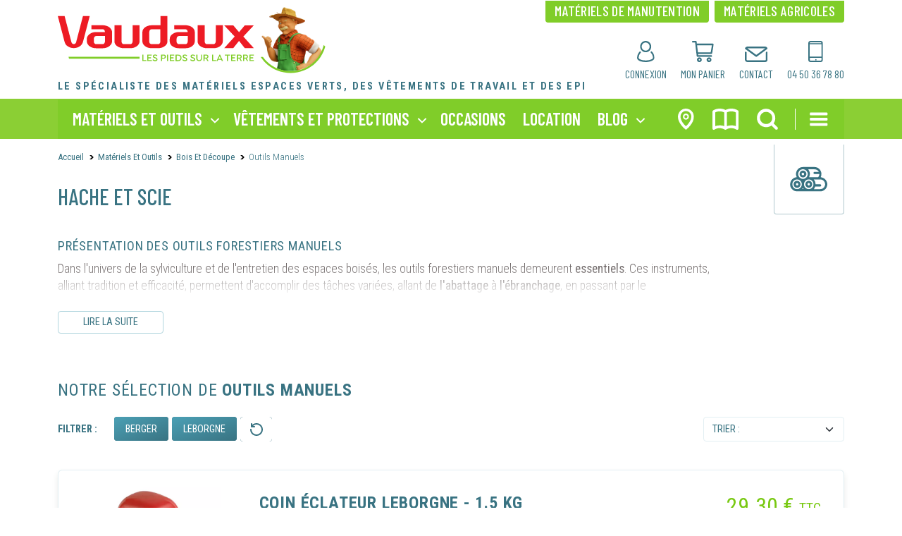

--- FILE ---
content_type: text/html; charset=UTF-8
request_url: https://www.vaudaux.fr/materiels-outils-espaces-verts/bois_et_decoupe/outils_manuels/outils_manuels
body_size: 20708
content:

<!doctype html>
<html lang="fr">

<head>
    <base href="/">    <meta charset="utf-8">
    <meta name="viewport" content="width=device-width, initial-scale=1">

    <title>
                    Hache et Scie - Vaudaux            </title>

    <meta name="description"  content="Explorez notre sélection de haches, scies et outils forestiers, conçues pour la performance et la durabilité. Votre compagnon idéal pour le travail du bois !" >

     <!-- Bootstrap CSS -->
 <link href="files/css/bootstrap.min.css" rel="stylesheet"  />
<link href="files/css/carousel.css" rel="stylesheet" />
<!-- Google Fonts -->
<!--<link href="files/css/googlefonts.css" rel="stylesheet"> -->
<link rel="preconnect" href="https://fonts.googleapis.com">
<link rel="preconnect" href="https://fonts.gstatic.com" crossorigin>
<!--<link href="https://fonts.googleapis.com/css2?family=Barlow+Condensed:wght@300;400;500;600;700;800;900&family=Poppins:wght@400;500;600;700&family=Roboto+Condensed:wght@300;400;700&display=swap" rel="stylesheet">-->
<!-- Bootstrap Icons -->
<!--<link href="files/css/awesome.css" rel="stylesheet" />-->
<!--<script src="files/js/awesome.js"></script>-->
<!-- Owl carousel -->
<link rel="stylesheet" href="files/css/owl.carousel.min.css">
<link rel="stylesheet" href="files/css/owl.theme.default.min.css">
<!-- Custom-->
<link href="files/css/custom.css" rel="stylesheet" />
<!--Favicon -->
<link rel="icon" type="image/x-icon" href="favicon.ico">

  <script id="gtm"></script><script id="fb_pixel"></script><noscript id="fb_pixel_no_script"></noscript> 
 <script type="application/ld+json">
     {
         "@context": "https://schema.org",
         "@type": "Corporation",
         "name": "Vaudaux",
         "url": "https://www.vaudaux.fr/",
         "logo": "https://www.vaudaux.fr/files/img/commun/vaudaux.svg",
         "contactPoint": {
             "@type": "ContactPoint",
             "telephone": "+33450367880",
             "contactType": "customer service",
             "areaServed": "FR",
             "availableLanguage": "fr"
         },
         "sameAs": [
             "https://www.facebook.com/JVaudaux/",
             "https://www.youtube.com/channel/UCbBwB0K1maFl0kRIFSo_ZFQ",
             "https://www.instagram.com/vaudaux_ev/",
             "https://www.linkedin.com/company/vaudaux-jean/"
         ]
     }
 </script>

<script>
window.addEventListener('load', function () { 
     const jsonldBreadcrumbScript = document.createElement('script');

     var breadcrumb = [];
     breadcrumb.push({
         "@type": "ListItem",
         "position": 1,
         "name": "Accueil",
         "item": "https://www.vaudaux.fr/"
     })
     document.querySelectorAll(".breadcrumb-item").forEach((elem, key) => {
         if (key != 0) {
             const href = elem.querySelector('a') ? elem.querySelector('a').href : null;
             breadcrumb.push({
                 "@type": "ListItem",
                 "position": key+1,
                 "name": elem.textContent,
                 ...(href && {"item": href})
             })
         }
     })

     const structuredBreadcrumbData = {
         "@context": "https://schema.org/",
         "@type": "BreadcrumbList",
         "itemListElement": breadcrumb
     }

     jsonldBreadcrumbScript.setAttribute('type', 'application/ld+json');

     jsonldBreadcrumbScript.textContent = JSON.stringify(structuredBreadcrumbData);
     document.head.appendChild(jsonldBreadcrumbScript);
})
 </script>
 
    <link href="files/css/produits.css" rel="stylesheet" />

            <link rel="canonical" href="https://www.vaudaux.fr/materiels-outils-espaces-verts/bois_et_decoupe/outils_manuels/outils_manuels" />
    

</head>

<body>


<form method="get" action="materiels-outils-espaces-verts/bois_et_decoupe/outils_manuels/outils_manuels" id="sort">
    
    </form>

<div id="top"></div>

<!-- HEADER / NAV / SEARCH -->


<noscript id="gtm_no_script"></noscript>
<header class="scollupHead">

    <div class="container head">
        <div class="row">
            <div class="col-md-12 position-relative">
                <nav id="navTop">
                    <ul>
                                                    <!-- Si user non connecté : -->
                            <li><a href="" data-bs-toggle="modal" data-bs-target="#modalConnexion"><img width="auto" height="auto" src="files/img/commun/compte.svg" alt="Créer un compte"><span>connexion</span></a></li>
                            <!-- / -->
                                                <!-- / -->
                        <li>
                            <a href="panier.php">
                                <img src="files/img/commun/panier.svg" alt="Mon panier">
                                <span class="position-relative">mon panier
                                    <em class="panier_cmpt"></em>
                                </span>
                            </a>
                        </li>
                        <li><a href="contact.php"><img src="files/img/commun/mail.svg" class="mail" alt="Contact Vaudaux"><span>contact</span></a></li>
                        <li><a href="tel:0450367880"><img src="files/img/commun/tel.svg" alt="Téléphone Vaudaux"><span>04 50 36 78 80</span></a></li>
                    </ul>
                </nav>
                <a href="index.php" title="vaudaux.fr" id="logo"><img width="auto" height="auto" src="files/img/commun/vaudaux.svg" alt="Vaudaux 73 74 38"></a>
                                    <span id="headAccroch">Le spécialiste des matériels espaces verts, <br>des vêtements de travail et des EPI</span>
                            </div>
        </div>
    </div>




    <div class="container-fluid  p-0">

        <nav class="navbar navbar-expand-lg navbar-dark bg-primary" id="navPdts">
            <div class="container position-relative">

                <nav id="navToolsPdts">
                    <ul>
                        <li><a href="magasins-vaudaux.php"><img width="auto" height="auto" src="files/img/commun/magasins.svg" alt="Les magasins Vaudaux"></a></li>
                        <li class="position-relative"><a id="aCatalog" onclick="openCatalog()"><img width="auto" height="auto" src="files/img/commun/catalogue.svg" alt="Catalogues Vaudaux"></a>
                            <ul id="ulCatalog">
                                <li><a href="https://www.calameo.com/read/0071334935c15838d84ba" target="_blank" alt="Catalogue Vaudaux espaces verts" rel="nofollow">Catalogue <strong>espaces verts</strong></a></li>
                                <li><a href="https://www.calameo.com/read/0071334938e9f22832965" target="_blank" alt="Catalogue Vaudaux EPI" rel="nofollow">Catalogue <strong>EPI</strong></a></li>
                            </ul>
                        </li>

                        <li><span id="barSearch" onclick="openSearch()"><img width="auto" height="auto" src="files/img/commun/recherche.svg" alt="Rechercher un produit"></span></li>
                        <li id="burger"><span id="barNav" onclick="openNav()"><img width="auto" height="auto" src="files/img/commun/burger.svg" alt="Menu"></span></li>

                    </ul>
                </nav>

                <!--<a class="navbar-brand" href="#">nos produits</a>-->
                <button class="navbar-toggler" type="button" data-bs-toggle="collapse" data-bs-target="#main_nav" aria-expanded="false" aria-label="Toggle navigation">
                    <!--<span class="navbar-toggler-icon"></span>-->nos produits
                </button>
                <div class="collapse navbar-collapse" id="main_nav">
                    <ul class="navbar-nav">


                        <!-- === MATERIEL ET OUTILS === -->
                                                    <li class="nav-item dropdown has-megamenu">
                                <a class="nav-link dropdown-toggle" href="#" data-bs-toggle="dropdown"> matériels et outils </a>

                                <div class="dropdown-menu megamenu" role="menu">
                                    <div class="row">
                                        <div class="col-md-12 d-flex align-items-start">

                                            <div class="col-megamenu">
                                                <ul class="navPdts">
                                                                                                                <li><a href="materiels-outils-espaces-verts/tonte_et_travail_du_sol" class="aUnivers">
                                                                                                                                            <img width="auto" height="auto" src="Assets/Univers/mat-tonte-et-travail-du-sol.svg" alt="Tonte et Travail du Sol" />
                                                                                                                                        <span>Tonte et Travail du Sol</span>
                                                                </a>
                                                                <a class="montreNav" id="montreNav_MOuMAT01" href="javascript:montreNav('MOuMAT01')"></a>
                                                                <a class="cacheNav" id="cacheNav_MOuMAT01" href="javascript:cacheNav('MOuMAT01')"></a>
                                                                <ul id="MOuMAT01" class="ulNavPdts">
                                                                                                                                            <li>
                                                                            <a href="materiels-outils-espaces-verts/tonte_et_travail_du_sol/tondeuses_robot/tondeuses_robots">tondeuses robot</a>
                                                                                                                                                            <button class="ssnav-ouvre" href="#"><img width="auto" height="auto" src="files/img/commun/arrowSsnav.svg" alt="ouvrir le menu"></button>
                                                                                <button class="ssnav-ferme" href="#"><img width="auto" height="auto" src="files/img/commun/arrowSsnavUp.svg" alt="fermer le menu"></button>
                                                                                <ul class="sousfam">
                                                                                                                                                                                <li><a href="tondeuses_robots-husqvarna.html">tondeuses robots Husqvarna</a></li>
                                                                                                                                                                                <li><a href="tondeuses_robots-honda.html">tondeuses robots Honda</a></li>
                                                                                                                                                                                <li><a href="tondeuses_robots-stihl.html">tondeuses robots Stihl</a></li>
                                                                                                                                                                    </ul>
                                                                                                                                                    </li>
                                                                                                                                            <li>
                                                                            <a href="materiels-outils-espaces-verts/tonte_et_travail_du_sol/tondeuses_a_gazon">tondeuses à gazon</a>
                                                                                                                                                            <button class="ssnav-ouvre" href="#"><img width="auto" height="auto" src="files/img/commun/arrowSsnav.svg" alt="ouvrir le menu"></button>
                                                                                <button class="ssnav-ferme" href="#"><img width="auto" height="auto" src="files/img/commun/arrowSsnavUp.svg" alt="fermer le menu"></button>
                                                                                <ul class="sousfam">
                                                                                                                                                                                <li><a href="materiels-outils-espaces-verts/tonte_et_travail_du_sol/tondeuses_a_gazon/tondeuses_a_batterie">tondeuses à batterie</a></li>
                                                                                                                                                                                    <li><a href="materiels-outils-espaces-verts/tonte_et_travail_du_sol/tondeuses_a_gazon/tondeuses_thermiques">tondeuses thermiques</a></li>
                                                                                                                                                                        </ul>
                                                                                                                                                    </li>
                                                                                                                                            <li>
                                                                            <a href="materiels-outils-espaces-verts/tonte_et_travail_du_sol/tracteurs_de_jardin">tracteurs de jardin</a>
                                                                                                                                                            <button class="ssnav-ouvre" href="#"><img width="auto" height="auto" src="files/img/commun/arrowSsnav.svg" alt="ouvrir le menu"></button>
                                                                                <button class="ssnav-ferme" href="#"><img width="auto" height="auto" src="files/img/commun/arrowSsnavUp.svg" alt="fermer le menu"></button>
                                                                                <ul class="sousfam">
                                                                                                                                                                                <li><a href="materiels-outils-espaces-verts/tonte_et_travail_du_sol/tracteurs_de_jardin/autoportees_a_ejection_laterale">autoportées à éjection latérale</a></li>
                                                                                                                                                                                    <li><a href="materiels-outils-espaces-verts/tonte_et_travail_du_sol/tracteurs_de_jardin/autoportees_a_bac_arriere">autoportées à bac arrière</a></li>
                                                                                                                                                                                    <li><a href="materiels-outils-espaces-verts/tonte_et_travail_du_sol/tracteurs_de_jardin/autoportees_a_coupe_frontale">autoportées à coupe frontale</a></li>
                                                                                                                                                                                    <li><a href="materiels-outils-espaces-verts/tonte_et_travail_du_sol/tracteurs_de_jardin/autoportees_a_braquage_zero">autoportées à braquage zéro</a></li>
                                                                                                                                                                                    <li><a href="materiels-outils-espaces-verts/tonte_et_travail_du_sol/tracteurs_de_jardin/autoportees_debroussailleuses">autoportées débroussailleuses</a></li>
                                                                                                                                                                        </ul>
                                                                                                                                                    </li>
                                                                                                                                            <li>
                                                                            <a href="materiels-outils-espaces-verts/tonte_et_travail_du_sol/tondeuses_debroussailleuses/tondeuses_debroussailleuses">tondeuses débroussailleuses</a>
                                                                                                                                                    </li>
                                                                                                                                            <li>
                                                                            <a href="materiels-outils-espaces-verts/tonte_et_travail_du_sol/motoculteurs">motoculteurs</a>
                                                                                                                                                            <button class="ssnav-ouvre" href="#"><img width="auto" height="auto" src="files/img/commun/arrowSsnav.svg" alt="ouvrir le menu"></button>
                                                                                <button class="ssnav-ferme" href="#"><img width="auto" height="auto" src="files/img/commun/arrowSsnavUp.svg" alt="fermer le menu"></button>
                                                                                <ul class="sousfam">
                                                                                                                                                                                <li><a href="materiels-outils-espaces-verts/tonte_et_travail_du_sol/motoculteurs/motobineuses">motobineuses</a></li>
                                                                                                                                                                                    <li><a href="materiels-outils-espaces-verts/tonte_et_travail_du_sol/motoculteurs/motoculteurs_a_fraise_avant">motoculteurs à fraise avant</a></li>
                                                                                                                                                                                    <li><a href="materiels-outils-espaces-verts/tonte_et_travail_du_sol/motoculteurs/motoculteurs_transformables">motoculteurs transformables</a></li>
                                                                                                                                                                        </ul>
                                                                                                                                                    </li>
                                                                                                                                            <li>
                                                                            <a href="materiels-outils-espaces-verts/tonte_et_travail_du_sol/scarificateurs">scarificateurs</a>
                                                                                                                                                            <button class="ssnav-ouvre" href="#"><img width="auto" height="auto" src="files/img/commun/arrowSsnav.svg" alt="ouvrir le menu"></button>
                                                                                <button class="ssnav-ferme" href="#"><img width="auto" height="auto" src="files/img/commun/arrowSsnavUp.svg" alt="fermer le menu"></button>
                                                                                <ul class="sousfam">
                                                                                                                                                                                <li><a href="materiels-outils-espaces-verts/tonte_et_travail_du_sol/scarificateurs/scarificateurs_electriques">scarificateurs électriques</a></li>
                                                                                                                                                                                    <li><a href="materiels-outils-espaces-verts/tonte_et_travail_du_sol/scarificateurs/scarificateurs_thermiques">scarificateurs thermiques</a></li>
                                                                                                                                                                        </ul>
                                                                                                                                                    </li>
                                                                                                                                            <li>
                                                                            <a href="materiels-outils-espaces-verts/tonte_et_travail_du_sol/outils_de_jardinage/outils_de_jardinage">outils de jardinage</a>
                                                                                                                                                    </li>
                                                                                                                                    </ul>
                                                            </li>
                                                                                                                <li><a href="materiels-outils-espaces-verts/entretien_et_nettoyage_du_sol" class="aUnivers">
                                                                                                                                            <img width="auto" height="auto" src="Assets/Univers/mat-entretien-et-nettoyage-du-sol.svg" alt="Entretien et Nettoyage du Sol" />
                                                                                                                                        <span>Entretien et Nettoyage du Sol</span>
                                                                </a>
                                                                <a class="montreNav" id="montreNav_MOuMAT02" href="javascript:montreNav('MOuMAT02')"></a>
                                                                <a class="cacheNav" id="cacheNav_MOuMAT02" href="javascript:cacheNav('MOuMAT02')"></a>
                                                                <ul id="MOuMAT02" class="ulNavPdts">
                                                                                                                                            <li>
                                                                            <a href="materiels-outils-espaces-verts/entretien_et_nettoyage_du_sol/souffleurs_et_aspiro_broyeurs">souffleurs et aspiro-broyeurs</a>
                                                                                                                                                            <button class="ssnav-ouvre" href="#"><img width="auto" height="auto" src="files/img/commun/arrowSsnav.svg" alt="ouvrir le menu"></button>
                                                                                <button class="ssnav-ferme" href="#"><img width="auto" height="auto" src="files/img/commun/arrowSsnavUp.svg" alt="fermer le menu"></button>
                                                                                <ul class="sousfam">
                                                                                                                                                                                <li><a href="materiels-outils-espaces-verts/entretien_et_nettoyage_du_sol/souffleurs_et_aspiro_broyeurs/aspiro_broyeurs">aspiro-broyeurs</a></li>
                                                                                                                                                                                    <li><a href="materiels-outils-espaces-verts/entretien_et_nettoyage_du_sol/souffleurs_et_aspiro_broyeurs/souffleurs_thermiques">souffleurs thermiques</a></li>
                                                                                                                                                                                    <li><a href="materiels-outils-espaces-verts/entretien_et_nettoyage_du_sol/souffleurs_et_aspiro_broyeurs/souffleurs_a_dos">souffleurs à dos</a></li>
                                                                                                                                                                                    <li><a href="materiels-outils-espaces-verts/entretien_et_nettoyage_du_sol/souffleurs_et_aspiro_broyeurs/souffleurs_a_batterie">souffleurs à batterie</a></li>
                                                                                                                                                                        </ul>
                                                                                                                                                    </li>
                                                                                                                                            <li>
                                                                            <a href="materiels-outils-espaces-verts/entretien_et_nettoyage_du_sol/nettoyeurs_haute_pression">nettoyeurs haute pression</a>
                                                                                                                                                            <button class="ssnav-ouvre" href="#"><img width="auto" height="auto" src="files/img/commun/arrowSsnav.svg" alt="ouvrir le menu"></button>
                                                                                <button class="ssnav-ferme" href="#"><img width="auto" height="auto" src="files/img/commun/arrowSsnavUp.svg" alt="fermer le menu"></button>
                                                                                <ul class="sousfam">
                                                                                                                                                                                <li><a href="materiels-outils-espaces-verts/entretien_et_nettoyage_du_sol/nettoyeurs_haute_pression/nettoyeurs_a_eau_chaude">nettoyeurs à eau chaude</a></li>
                                                                                                                                                                                    <li><a href="materiels-outils-espaces-verts/entretien_et_nettoyage_du_sol/nettoyeurs_haute_pression/nettoyeurs_a_eau_froide">nettoyeurs à eau froide</a></li>
                                                                                                                                                                        </ul>
                                                                                                                                                    </li>
                                                                                                                                            <li>
                                                                            <a href="materiels-outils-espaces-verts/entretien_et_nettoyage_du_sol/aspirateurs/aspirateurs">aspirateurs</a>
                                                                                                                                                    </li>
                                                                                                                                            <li>
                                                                            <a href="materiels-outils-espaces-verts/entretien_et_nettoyage_du_sol/atomiseurs_et_pulverisateurs">atomiseurs et pulvérisateurs</a>
                                                                                                                                                            <button class="ssnav-ouvre" href="#"><img width="auto" height="auto" src="files/img/commun/arrowSsnav.svg" alt="ouvrir le menu"></button>
                                                                                <button class="ssnav-ferme" href="#"><img width="auto" height="auto" src="files/img/commun/arrowSsnavUp.svg" alt="fermer le menu"></button>
                                                                                <ul class="sousfam">
                                                                                                                                                                                <li><a href="materiels-outils-espaces-verts/entretien_et_nettoyage_du_sol/atomiseurs_et_pulverisateurs/atomiseurs_thermiques">atomiseurs thermiques</a></li>
                                                                                                                                                                                    <li><a href="materiels-outils-espaces-verts/entretien_et_nettoyage_du_sol/atomiseurs_et_pulverisateurs/pulverisateurs_manuels">pulvérisateurs manuels</a></li>
                                                                                                                                                                        </ul>
                                                                                                                                                    </li>
                                                                                                                                            <li>
                                                                            <a href="materiels-outils-espaces-verts/entretien_et_nettoyage_du_sol/balais_et_rateaux/balais_et_rateaux">balais et râteaux</a>
                                                                                                                                                    </li>
                                                                                                                                    </ul>
                                                            </li>
                                                                                                                <li><a href="materiels-outils-espaces-verts/pour_l_hiver" class="aUnivers">
                                                                                                                                            <img width="auto" height="auto" src="Assets/Univers/mat-pour-l-hiver.svg" alt="Pour l'Hiver" />
                                                                                                                                        <span>Pour l'Hiver</span>
                                                                </a>
                                                                <a class="montreNav" id="montreNav_MOuMAT03" href="javascript:montreNav('MOuMAT03')"></a>
                                                                <a class="cacheNav" id="cacheNav_MOuMAT03" href="javascript:cacheNav('MOuMAT03')"></a>
                                                                <ul id="MOuMAT03" class="ulNavPdts">
                                                                                                                                            <li>
                                                                            <a href="materiels-outils-espaces-verts/pour_l_hiver/fraises_a_neige">fraises à neige</a>
                                                                                                                                                            <button class="ssnav-ouvre" href="#"><img width="auto" height="auto" src="files/img/commun/arrowSsnav.svg" alt="ouvrir le menu"></button>
                                                                                <button class="ssnav-ferme" href="#"><img width="auto" height="auto" src="files/img/commun/arrowSsnavUp.svg" alt="fermer le menu"></button>
                                                                                <ul class="sousfam">
                                                                                                                                                                                <li><a href="materiels-outils-espaces-verts/pour_l_hiver/fraises_a_neige/fraises_a_neige_a_chenilles">fraises à neige à chenilles</a></li>
                                                                                                                                                                                    <li><a href="materiels-outils-espaces-verts/pour_l_hiver/fraises_a_neige/fraises_a_neige_a_roues">fraises à neige à roues</a></li>
                                                                                                                                                                        </ul>
                                                                                                                                                    </li>
                                                                                                                                            <li>
                                                                            <a href="materiels-outils-espaces-verts/pour_l_hiver/pelles_et_traineaux">pelles et traineaux</a>
                                                                                                                                                            <button class="ssnav-ouvre" href="#"><img width="auto" height="auto" src="files/img/commun/arrowSsnav.svg" alt="ouvrir le menu"></button>
                                                                                <button class="ssnav-ferme" href="#"><img width="auto" height="auto" src="files/img/commun/arrowSsnavUp.svg" alt="fermer le menu"></button>
                                                                                <ul class="sousfam">
                                                                                                                                                                                <li><a href="materiels-outils-espaces-verts/pour_l_hiver/pelles_et_traineaux/pelles_electriques">pelles électriques</a></li>
                                                                                                                                                                                    <li><a href="materiels-outils-espaces-verts/pour_l_hiver/pelles_et_traineaux/pelles_et_traineaux">pelles et traineaux</a></li>
                                                                                                                                                                        </ul>
                                                                                                                                                    </li>
                                                                                                                                            <li>
                                                                            <a href="materiels-outils-espaces-verts/pour_l_hiver/sel_et_epandeurs/sel_et_epandeurs">sel et épandeurs</a>
                                                                                                                                                    </li>
                                                                                                                                            <li>
                                                                            <a href="materiels-outils-espaces-verts/pour_l_hiver/lames_a_neige/lames_a_neige">lames à neige</a>
                                                                                                                                                    </li>
                                                                                                                                    </ul>
                                                            </li>
                                                                                                                <li><a href="materiels-outils-espaces-verts/bois_et_decoupe" class="aUnivers">
                                                                                                                                            <img width="auto" height="auto" src="Assets/Univers/mat-bois-et-decoupe.svg" alt="Bois et Découpe" />
                                                                                                                                        <span>Bois et Découpe</span>
                                                                </a>
                                                                <a class="montreNav" id="montreNav_MOuMAT04" href="javascript:montreNav('MOuMAT04')"></a>
                                                                <a class="cacheNav" id="cacheNav_MOuMAT04" href="javascript:cacheNav('MOuMAT04')"></a>
                                                                <ul id="MOuMAT04" class="ulNavPdts">
                                                                                                                                            <li>
                                                                            <a href="materiels-outils-espaces-verts/bois_et_decoupe/tronconneuses">tronçonneuses</a>
                                                                                                                                                            <button class="ssnav-ouvre" href="#"><img width="auto" height="auto" src="files/img/commun/arrowSsnav.svg" alt="ouvrir le menu"></button>
                                                                                <button class="ssnav-ferme" href="#"><img width="auto" height="auto" src="files/img/commun/arrowSsnavUp.svg" alt="fermer le menu"></button>
                                                                                <ul class="sousfam">
                                                                                                                                                                                <li><a href="materiels-outils-espaces-verts/bois_et_decoupe/tronconneuses/tronconneuses_a_batterie">tronçonneuses à batterie</a></li>
                                                                                                                                                                                    <li><a href="materiels-outils-espaces-verts/bois_et_decoupe/tronconneuses/tronconneuses_electriques">tronçonneuses électriques</a></li>
                                                                                                                                                                                    <li><a href="materiels-outils-espaces-verts/bois_et_decoupe/tronconneuses/tronconneuses_thermiques">tronçonneuses thermiques</a></li>
                                                                                                                                                                        </ul>
                                                                                                                                                    </li>
                                                                                                                                            <li>
                                                                            <a href="materiels-outils-espaces-verts/bois_et_decoupe/perches_elagueuses">perches élagueuses</a>
                                                                                                                                                            <button class="ssnav-ouvre" href="#"><img width="auto" height="auto" src="files/img/commun/arrowSsnav.svg" alt="ouvrir le menu"></button>
                                                                                <button class="ssnav-ferme" href="#"><img width="auto" height="auto" src="files/img/commun/arrowSsnavUp.svg" alt="fermer le menu"></button>
                                                                                <ul class="sousfam">
                                                                                                                                                                                <li><a href="materiels-outils-espaces-verts/bois_et_decoupe/perches_elagueuses/perches_elagueuses_thermiques">perches élagueuses thermiques</a></li>
                                                                                                                                                                                    <li><a href="materiels-outils-espaces-verts/bois_et_decoupe/perches_elagueuses/perches_elagueuses_a_batterie">perches élagueuses à batterie</a></li>
                                                                                                                                                                        </ul>
                                                                                                                                                    </li>
                                                                                                                                            <li>
                                                                            <a href="materiels-outils-espaces-verts/bois_et_decoupe/fendeuses">fendeuses</a>
                                                                                                                                                            <button class="ssnav-ouvre" href="#"><img width="auto" height="auto" src="files/img/commun/arrowSsnav.svg" alt="ouvrir le menu"></button>
                                                                                <button class="ssnav-ferme" href="#"><img width="auto" height="auto" src="files/img/commun/arrowSsnavUp.svg" alt="fermer le menu"></button>
                                                                                <ul class="sousfam">
                                                                                                                                                                                <li><a href="materiels-outils-espaces-verts/bois_et_decoupe/fendeuses/fendeuses_electriques">fendeuses électriques</a></li>
                                                                                                                                                                                    <li><a href="materiels-outils-espaces-verts/bois_et_decoupe/fendeuses/fendeuses_par_prise_de_force">fendeuses par prise de force</a></li>
                                                                                                                                                                                    <li><a href="materiels-outils-espaces-verts/bois_et_decoupe/fendeuses/fendeuses_sur_essieu_routier">fendeuses sur essieu routier</a></li>
                                                                                                                                                                        </ul>
                                                                                                                                                    </li>
                                                                                                                                            <li>
                                                                            <a href="materiels-outils-espaces-verts/bois_et_decoupe/scies_a_buches">scies à bûches</a>
                                                                                                                                                            <button class="ssnav-ouvre" href="#"><img width="auto" height="auto" src="files/img/commun/arrowSsnav.svg" alt="ouvrir le menu"></button>
                                                                                <button class="ssnav-ferme" href="#"><img width="auto" height="auto" src="files/img/commun/arrowSsnavUp.svg" alt="fermer le menu"></button>
                                                                                <ul class="sousfam">
                                                                                                                                                                                <li><a href="materiels-outils-espaces-verts/bois_et_decoupe/scies_a_buches/scies_a_buches">scies à bûches</a></li>
                                                                                                                                                                                    <li><a href="materiels-outils-espaces-verts/bois_et_decoupe/scies_a_buches/scies_a_buches_par_prise_de_force">scies à bûches par prise de force</a></li>
                                                                                                                                                                        </ul>
                                                                                                                                                    </li>
                                                                                                                                            <li>
                                                                            <a href="materiels-outils-espaces-verts/bois_et_decoupe/broyeurs_de_vegetaux">broyeurs de végétaux</a>
                                                                                                                                                            <button class="ssnav-ouvre" href="#"><img width="auto" height="auto" src="files/img/commun/arrowSsnav.svg" alt="ouvrir le menu"></button>
                                                                                <button class="ssnav-ferme" href="#"><img width="auto" height="auto" src="files/img/commun/arrowSsnavUp.svg" alt="fermer le menu"></button>
                                                                                <ul class="sousfam">
                                                                                                                                                                                <li><a href="materiels-outils-espaces-verts/bois_et_decoupe/broyeurs_de_vegetaux/broyeurs_electriques">broyeurs électriques</a></li>
                                                                                                                                                                                    <li><a href="materiels-outils-espaces-verts/bois_et_decoupe/broyeurs_de_vegetaux/broyeurs_thermiques">broyeurs thermiques</a></li>
                                                                                                                                                                        </ul>
                                                                                                                                                    </li>
                                                                                                                                            <li>
                                                                            <a href="materiels-outils-espaces-verts/bois_et_decoupe/treuils_forestiers/treuils_forestiers">treuils forestiers</a>
                                                                                                                                                    </li>
                                                                                                                                            <li>
                                                                            <a href="materiels-outils-espaces-verts/bois_et_decoupe/outils_manuels/outils_manuels">outils manuels</a>
                                                                                                                                                    </li>
                                                                                                                                    </ul>
                                                            </li>
                                                                                                                <li><a href="materiels-outils-espaces-verts/materiels_a_batterie" class="aUnivers">
                                                                                                                                            <img width="auto" height="auto" src="Assets/Univers/mat-materiels-a-batterie.svg" alt="Matériels à Batterie" />
                                                                                                                                        <span>Matériels à Batterie</span>
                                                                </a>
                                                                <a class="montreNav" id="montreNav_MOuMAT05" href="javascript:montreNav('MOuMAT05')"></a>
                                                                <a class="cacheNav" id="cacheNav_MOuMAT05" href="javascript:cacheNav('MOuMAT05')"></a>
                                                                <ul id="MOuMAT05" class="ulNavPdts">
                                                                                                                                            <li>
                                                                            <a href="materiels-outils-espaces-verts/materiels_a_batterie/packs_a_batterie">packs à batterie</a>
                                                                                                                                                            <button class="ssnav-ouvre" href="#"><img width="auto" height="auto" src="files/img/commun/arrowSsnav.svg" alt="ouvrir le menu"></button>
                                                                                <button class="ssnav-ferme" href="#"><img width="auto" height="auto" src="files/img/commun/arrowSsnavUp.svg" alt="fermer le menu"></button>
                                                                                <ul class="sousfam">
                                                                                                                                                                                <li><a href="materiels-outils-espaces-verts/materiels_a_batterie/packs_a_batterie/packs_a_batterie_stihl">packs à batterie Stihl</a></li>
                                                                                                                                                                                    <li><a href="materiels-outils-espaces-verts/materiels_a_batterie/packs_a_batterie/packs_a_batterie_husqvarna">packs à batterie Husqvarna</a></li>
                                                                                                                                                                                    <li><a href="materiels-outils-espaces-verts/materiels_a_batterie/packs_a_batterie/packs_a_batterie_honda">packs à batterie Honda</a></li>
                                                                                                                                                                        </ul>
                                                                                                                                                    </li>
                                                                                                                                            <li>
                                                                            <a href="materiels-outils-espaces-verts/materiels_a_batterie/outils_seuls_a_batterie">outils seuls à batterie</a>
                                                                                                                                                            <button class="ssnav-ouvre" href="#"><img width="auto" height="auto" src="files/img/commun/arrowSsnav.svg" alt="ouvrir le menu"></button>
                                                                                <button class="ssnav-ferme" href="#"><img width="auto" height="auto" src="files/img/commun/arrowSsnavUp.svg" alt="fermer le menu"></button>
                                                                                <ul class="sousfam">
                                                                                                                                                                                <li><a href="materiels-outils-espaces-verts/materiels_a_batterie/outils_seuls_a_batterie/outils_a_batterie_pellenc">outils à batterie Pellenc</a></li>
                                                                                                                                                                                    <li><a href="materiels-outils-espaces-verts/materiels_a_batterie/outils_seuls_a_batterie/outils_a_batterie_stihl">outils à batterie Stihl</a></li>
                                                                                                                                                                                    <li><a href="materiels-outils-espaces-verts/materiels_a_batterie/outils_seuls_a_batterie/outils_a_batterie_husqvarna">outils à batterie Husqvarna</a></li>
                                                                                                                                                                                    <li><a href="materiels-outils-espaces-verts/materiels_a_batterie/outils_seuls_a_batterie/outils_a_batterie_honda">outils à batterie Honda</a></li>
                                                                                                                                                                        </ul>
                                                                                                                                                    </li>
                                                                                                                                            <li>
                                                                            <a href="materiels-outils-espaces-verts/materiels_a_batterie/batteries_et_chargeurs">batteries et chargeurs</a>
                                                                                                                                                            <button class="ssnav-ouvre" href="#"><img width="auto" height="auto" src="files/img/commun/arrowSsnav.svg" alt="ouvrir le menu"></button>
                                                                                <button class="ssnav-ferme" href="#"><img width="auto" height="auto" src="files/img/commun/arrowSsnavUp.svg" alt="fermer le menu"></button>
                                                                                <ul class="sousfam">
                                                                                                                                                                                <li><a href="materiels-outils-espaces-verts/materiels_a_batterie/batteries_et_chargeurs/batteries_et_chargeurs_pellenc">batteries et chargeurs Pellenc</a></li>
                                                                                                                                                                                    <li><a href="materiels-outils-espaces-verts/materiels_a_batterie/batteries_et_chargeurs/batteries_et_chargeurs_stihl">batteries et chargeurs Stihl</a></li>
                                                                                                                                                                                    <li><a href="materiels-outils-espaces-verts/materiels_a_batterie/batteries_et_chargeurs/batteries_et_chargeurs_husqvarna">batteries et chargeurs Husqvarna</a></li>
                                                                                                                                                                                    <li><a href="materiels-outils-espaces-verts/materiels_a_batterie/batteries_et_chargeurs/batteries_et_chargeurs_honda">batteries et chargeurs Honda</a></li>
                                                                                                                                                                        </ul>
                                                                                                                                                    </li>
                                                                                                                                    </ul>
                                                            </li>
                                                                                                                <li><a href="materiels-outils-espaces-verts/chantier_et_industrie" class="aUnivers">
                                                                                                                                            <img width="auto" height="auto" src="Assets/Univers/mat-industrie-et-chantier.svg" alt="Chantier et Industrie" />
                                                                                                                                        <span>Chantier et Industrie</span>
                                                                </a>
                                                                <a class="montreNav" id="montreNav_MOuMAT06" href="javascript:montreNav('MOuMAT06')"></a>
                                                                <a class="cacheNav" id="cacheNav_MOuMAT06" href="javascript:cacheNav('MOuMAT06')"></a>
                                                                <ul id="MOuMAT06" class="ulNavPdts">
                                                                                                                                            <li>
                                                                            <a href="materiels-outils-espaces-verts/chantier_et_industrie/groupes_electrogenes">groupes électrogènes</a>
                                                                                                                                                            <button class="ssnav-ouvre" href="#"><img width="auto" height="auto" src="files/img/commun/arrowSsnav.svg" alt="ouvrir le menu"></button>
                                                                                <button class="ssnav-ferme" href="#"><img width="auto" height="auto" src="files/img/commun/arrowSsnavUp.svg" alt="fermer le menu"></button>
                                                                                <ul class="sousfam">
                                                                                                                                                                                <li><a href="materiels-outils-espaces-verts/chantier_et_industrie/groupes_electrogenes/groupes_de_chantier">groupes de chantier</a></li>
                                                                                                                                                                                    <li><a href="materiels-outils-espaces-verts/chantier_et_industrie/groupes_electrogenes/groupes_insonorises">groupes insonorisés</a></li>
                                                                                                                                                                        </ul>
                                                                                                                                                    </li>
                                                                                                                                            <li>
                                                                            <a href="materiels-outils-espaces-verts/chantier_et_industrie/pompes_a_eau/pompes_a_eau">pompes à eau</a>
                                                                                                                                                    </li>
                                                                                                                                            <li>
                                                                            <a href="materiels-outils-espaces-verts/chantier_et_industrie/transporteurs_et_brouettes/transporteurs_a_chenille">transporteurs et brouettes</a>
                                                                                                                                                    </li>
                                                                                                                                            <li>
                                                                            <a href="materiels-outils-espaces-verts/chantier_et_industrie/decoupeuses">découpeuses</a>
                                                                                                                                                            <button class="ssnav-ouvre" href="#"><img width="auto" height="auto" src="files/img/commun/arrowSsnav.svg" alt="ouvrir le menu"></button>
                                                                                <button class="ssnav-ferme" href="#"><img width="auto" height="auto" src="files/img/commun/arrowSsnavUp.svg" alt="fermer le menu"></button>
                                                                                <ul class="sousfam">
                                                                                                                                                                                <li><a href="materiels-outils-espaces-verts/chantier_et_industrie/decoupeuses/decoupeuses_thermiques">découpeuses thermiques</a></li>
                                                                                                                                                                                    <li><a href="materiels-outils-espaces-verts/chantier_et_industrie/decoupeuses/decoupeuses_a_batterie">découpeuses à batterie</a></li>
                                                                                                                                                                        </ul>
                                                                                                                                                    </li>
                                                                                                                                    </ul>
                                                            </li>
                                                                                                                <li><a href="materiels-outils-espaces-verts/taille_et_debroussaillage" class="aUnivers">
                                                                                                                                            <img width="auto" height="auto" src="Assets/Univers/mat-taille-et-debroussaillage.svg" alt="Taille et Débroussaillage" />
                                                                                                                                        <span>Taille et Débroussaillage</span>
                                                                </a>
                                                                <a class="montreNav" id="montreNav_MOuMAT07" href="javascript:montreNav('MOuMAT07')"></a>
                                                                <a class="cacheNav" id="cacheNav_MOuMAT07" href="javascript:cacheNav('MOuMAT07')"></a>
                                                                <ul id="MOuMAT07" class="ulNavPdts">
                                                                                                                                            <li>
                                                                            <a href="materiels-outils-espaces-verts/taille_et_debroussaillage/taille_haies">taille-haies</a>
                                                                                                                                                            <button class="ssnav-ouvre" href="#"><img width="auto" height="auto" src="files/img/commun/arrowSsnav.svg" alt="ouvrir le menu"></button>
                                                                                <button class="ssnav-ferme" href="#"><img width="auto" height="auto" src="files/img/commun/arrowSsnavUp.svg" alt="fermer le menu"></button>
                                                                                <ul class="sousfam">
                                                                                                                                                                                <li><a href="materiels-outils-espaces-verts/taille_et_debroussaillage/taille_haies/taille_haies_a_batterie">taille-haies à batterie</a></li>
                                                                                                                                                                                    <li><a href="materiels-outils-espaces-verts/taille_et_debroussaillage/taille_haies/taille_haies_electriques">taille-haies électriques</a></li>
                                                                                                                                                                                    <li><a href="materiels-outils-espaces-verts/taille_et_debroussaillage/taille_haies/taille_haies_thermiques">taille-haies thermiques</a></li>
                                                                                                                                                                                    <li><a href="materiels-outils-espaces-verts/taille_et_debroussaillage/taille_haies/taille_haies_sur_perche_a_batterie">taille-haies sur perche à batterie</a></li>
                                                                                                                                                                                    <li><a href="materiels-outils-espaces-verts/taille_et_debroussaillage/taille_haies/taille_haies_sur_perche_thermiques">taille-haies sur perche thermiques</a></li>
                                                                                                                                                                        </ul>
                                                                                                                                                    </li>
                                                                                                                                            <li>
                                                                            <a href="materiels-outils-espaces-verts/taille_et_debroussaillage/combi_systemes/combi_systemes">combi-systèmes</a>
                                                                                                                                                    </li>
                                                                                                                                            <li>
                                                                            <a href="materiels-outils-espaces-verts/taille_et_debroussaillage/debroussailleuses">débroussailleuses</a>
                                                                                                                                                            <button class="ssnav-ouvre" href="#"><img width="auto" height="auto" src="files/img/commun/arrowSsnav.svg" alt="ouvrir le menu"></button>
                                                                                <button class="ssnav-ferme" href="#"><img width="auto" height="auto" src="files/img/commun/arrowSsnavUp.svg" alt="fermer le menu"></button>
                                                                                <ul class="sousfam">
                                                                                                                                                                                <li><a href="materiels-outils-espaces-verts/taille_et_debroussaillage/debroussailleuses/debroussailleuses_electriques">débroussailleuses électriques</a></li>
                                                                                                                                                                                    <li><a href="materiels-outils-espaces-verts/taille_et_debroussaillage/debroussailleuses/debroussailleuses_thermiques">débroussailleuses thermiques</a></li>
                                                                                                                                                                                    <li><a href="materiels-outils-espaces-verts/taille_et_debroussaillage/debroussailleuses/debroussailleuses_a_batterie">débroussailleuses à batterie</a></li>
                                                                                                                                                                                    <li><a href="materiels-outils-espaces-verts/taille_et_debroussaillage/debroussailleuses/debroussailleuses_a_dos">débroussailleuses à dos</a></li>
                                                                                                                                                                        </ul>
                                                                                                                                                    </li>
                                                                                                                                            <li>
                                                                            <a href="materiels-outils-espaces-verts/taille_et_debroussaillage/secateurs_et_cisailles">sécateurs et cisailles</a>
                                                                                                                                                            <button class="ssnav-ouvre" href="#"><img width="auto" height="auto" src="files/img/commun/arrowSsnav.svg" alt="ouvrir le menu"></button>
                                                                                <button class="ssnav-ferme" href="#"><img width="auto" height="auto" src="files/img/commun/arrowSsnavUp.svg" alt="fermer le menu"></button>
                                                                                <ul class="sousfam">
                                                                                                                                                                                <li><a href="materiels-outils-espaces-verts/taille_et_debroussaillage/secateurs_et_cisailles/secateurs_et_cisailles">sécateurs et cisailles</a></li>
                                                                                                                                                                                    <li><a href="materiels-outils-espaces-verts/taille_et_debroussaillage/secateurs_et_cisailles/secateurs_a_batterie">sécateurs à batterie</a></li>
                                                                                                                                                                        </ul>
                                                                                                                                                    </li>
                                                                                                                                    </ul>
                                                            </li>
                                                                                                                <li><a href="materiels-outils-espaces-verts/vehicules_et_remorques" class="aUnivers">
                                                                                                                                            <img width="auto" height="auto" src="Assets/Univers/mat-vehicules-et-remorques.svg" alt="Véhicules et Remorques" />
                                                                                                                                        <span>Véhicules et Remorques</span>
                                                                </a>
                                                                <a class="montreNav" id="montreNav_MOuMAT08" href="javascript:montreNav('MOuMAT08')"></a>
                                                                <a class="cacheNav" id="cacheNav_MOuMAT08" href="javascript:cacheNav('MOuMAT08')"></a>
                                                                <ul id="MOuMAT08" class="ulNavPdts">
                                                                                                                                            <li>
                                                                            <a href="materiels-outils-espaces-verts/vehicules_et_remorques/tracteurs_professionnels">tracteurs professionnels</a>
                                                                                                                                                            <button class="ssnav-ouvre" href="#"><img width="auto" height="auto" src="files/img/commun/arrowSsnav.svg" alt="ouvrir le menu"></button>
                                                                                <button class="ssnav-ferme" href="#"><img width="auto" height="auto" src="files/img/commun/arrowSsnavUp.svg" alt="fermer le menu"></button>
                                                                                <ul class="sousfam">
                                                                                                                                                                                <li><a href="materiels-outils-espaces-verts/vehicules_et_remorques/tracteurs_professionnels/tracteurs_hydrostatiques">tracteurs hydrostatiques</a></li>
                                                                                                                                                                                    <li><a href="materiels-outils-espaces-verts/vehicules_et_remorques/tracteurs_professionnels/tracteurs_mecaniques">tracteurs mécaniques</a></li>
                                                                                                                                                                        </ul>
                                                                                                                                                    </li>
                                                                                                                                            <li>
                                                                            <a href="materiels-outils-espaces-verts/vehicules_et_remorques/accessoires_pour_tracteurs/accessoires_pour_tracteurs">accessoires pour tracteurs</a>
                                                                                                                                                    </li>
                                                                                                                                            <li>
                                                                            <a href="materiels-outils-espaces-verts/vehicules_et_remorques/remorques">remorques</a>
                                                                                                                                                            <button class="ssnav-ouvre" href="#"><img width="auto" height="auto" src="files/img/commun/arrowSsnav.svg" alt="ouvrir le menu"></button>
                                                                                <button class="ssnav-ferme" href="#"><img width="auto" height="auto" src="files/img/commun/arrowSsnavUp.svg" alt="fermer le menu"></button>
                                                                                <ul class="sousfam">
                                                                                                                                                                                <li><a href="materiels-outils-espaces-verts/vehicules_et_remorques/remorques/remorques_bagageres">remorques bagagères</a></li>
                                                                                                                                                                                    <li><a href="materiels-outils-espaces-verts/vehicules_et_remorques/remorques/remorques_porte_engins">remorques porte-engins</a></li>
                                                                                                                                                                        </ul>
                                                                                                                                                    </li>
                                                                                                                                            <li>
                                                                            <a href="materiels-outils-espaces-verts/vehicules_et_remorques/quads_et_vehicules/transporteurs_thermiques">quads et véhicules</a>
                                                                                                                                                    </li>
                                                                                                                                    </ul>
                                                            </li>
                                                                                                                <li><a href="materiels-outils-espaces-verts/pour_les_enfants" class="aUnivers">
                                                                                                                                            <img width="auto" height="auto" src="Assets/Univers/epi-pour-les-enfants_1.svg" alt="Pour les enfants" />
                                                                                                                                        <span>Pour les enfants</span>
                                                                </a>
                                                                <a class="montreNav" id="montreNav_MOuMAT10" href="javascript:montreNav('MOuMAT10')"></a>
                                                                <a class="cacheNav" id="cacheNav_MOuMAT10" href="javascript:cacheNav('MOuMAT10')"></a>
                                                                <ul id="MOuMAT10" class="ulNavPdts">
                                                                                                                                            <li>
                                                                            <a href="materiels-outils-espaces-verts/pour_les_enfants/jouets/jouets">jouets</a>
                                                                                                                                                    </li>
                                                                                                                                    </ul>
                                                            </li>
                                                                                                    </ul>
                                            </div>

                                                                                                <div class="pdtNav">
                                                        <p class="txtCapRed">à découvrir !</p>
                                                                                                                <span class="pdtMMfam"><a href="materiels-outils-espaces-verts/tonte_et_travail_du_sol/tondeuses_robot/tondeuses_robots/tondeuse_robot_husqvarna_am_405_ve_nera.html">tondeuses robots</a></span>
                                                        <span class="pdtMM"><a href="materiels-outils-espaces-verts/tonte_et_travail_du_sol/tondeuses_robot/tondeuses_robots/tondeuse_robot_husqvarna_am_405_ve_nera.html">TONDEUSE ROBOT HUSQVARNA AM 405 VE NERA</a></span>

                                                        <!-- Avis -->
                                                        <div class="noteList d-flex item-align-center justify-content-center mb-3">
                                                                                                                        <img class="d-block me-1" src="files/img/avis/star-0.svg" border="0" alt="Note ">
                                                            <span>(0 avis)</span>
                                                        </div>
                                                        <!-- / -->

                                                        <div class="pdtDescCourt">
                                                                                                                    </div>

                                                        
                                                                                                                    <p class="pdtPrixttc">2 649.00 € <em class="ttcsm">TTC</em></p>
                                                                                                                <a href="materiels-outils-espaces-verts/tonte_et_travail_du_sol/tondeuses_robot/tondeuses_robots/tondeuse_robot_husqvarna_am_405_ve_nera.html" class="btnDetPdtH  mt-0">détail produit</a>
                                                    </div>
                                                                                    </div>
                                    </div>
                                </div>
                            </li>
                        
                                                    <!-- === VETEMENTS ET PROTECTIONS  === -->

                            <li class="nav-item dropdown has-megamenu">
                                <a class="nav-link dropdown-toggle" href="#" data-bs-toggle="dropdown"> vêtements et protections </a>
                                <div class="dropdown-menu megamenu" role="menu">
                                    <div class="row">
                                        <div class="col-md-12 d-flex align-items-start">

                                            <div class="col-megamenu">
                                                <ul class="navPdts">

                                                                                                            <li><a href="vetements-protections-epi/pour_la_tete" class="aUnivers">
                                                                                                                                    <img width="auto" height="auto" src="Assets/Univers/epi-pour-la-tete.svg" alt="Pour la Tête" />
                                                                                                                                <span>Pour la Tête</span>
                                                            </a>

                                                            <a class="montreNav" id="montreNav_VPuEPI01" href="javascript:montreNav('VPuEPI01')"></a>
                                                            <a class="cacheNav" id="cacheNav_VPuEPI01" href="javascript:cacheNav('VPuEPI01')"></a>
                                                            <ul id="VPuEPI01" class="ulNavPdts">
                                                                                                                                    <li>
                                                                        <a href="vetements-protections-epi/pour_la_tete/casques_et_visieres">casques et visières</a>
                                                                                                                                                    <button class="ssnav-ouvre" href="#"><img width="auto" height="auto" src="files/img/commun/arrowSsnav.svg" alt="ouvrir le menu"></button>
                                                                            <button class="ssnav-ferme" href="#"><img width="auto" height="auto" src="files/img/commun/arrowSsnavUp.svg" alt="fermer le menu"></button>
                                                                            <ul class="sousfam">
                                                                                                                                                                    <li><a href="vetements-protections-epi/pour_la_tete/casques_et_visieres/casques">casques</a></li>
                                                                                                                                                                    <li><a href="vetements-protections-epi/pour_la_tete/casques_et_visieres/visieres_de_protection">visières de protection</a></li>
                                                                                
                                                                            </ul>
                                                                                                                                            </li>
                                                                                                                                    <li>
                                                                        <a href="vetements-protections-epi/pour_la_tete/protections_auditives">protections auditives</a>
                                                                                                                                                    <button class="ssnav-ouvre" href="#"><img width="auto" height="auto" src="files/img/commun/arrowSsnav.svg" alt="ouvrir le menu"></button>
                                                                            <button class="ssnav-ferme" href="#"><img width="auto" height="auto" src="files/img/commun/arrowSsnavUp.svg" alt="fermer le menu"></button>
                                                                            <ul class="sousfam">
                                                                                                                                                                    <li><a href="vetements-protections-epi/pour_la_tete/protections_auditives/bouchons_d_oreille">bouchons d'oreille</a></li>
                                                                                                                                                                    <li><a href="vetements-protections-epi/pour_la_tete/protections_auditives/casques_antibruit">casques antibruit</a></li>
                                                                                
                                                                            </ul>
                                                                                                                                            </li>
                                                                                                                                    <li>
                                                                        <a href="vetements-protections-epi/pour_la_tete/lunettes/lunettes">lunettes</a>
                                                                                                                                            </li>
                                                                                                                                    <li>
                                                                        <a href="vetements-protections-epi/pour_la_tete/casquettes_et_bonnets">casquettes et bonnets</a>
                                                                                                                                                    <button class="ssnav-ouvre" href="#"><img width="auto" height="auto" src="files/img/commun/arrowSsnav.svg" alt="ouvrir le menu"></button>
                                                                            <button class="ssnav-ferme" href="#"><img width="auto" height="auto" src="files/img/commun/arrowSsnavUp.svg" alt="fermer le menu"></button>
                                                                            <ul class="sousfam">
                                                                                                                                                                    <li><a href="vetements-protections-epi/pour_la_tete/casquettes_et_bonnets/casquettes">casquettes</a></li>
                                                                                                                                                                    <li><a href="vetements-protections-epi/pour_la_tete/casquettes_et_bonnets/bonnets">bonnets</a></li>
                                                                                
                                                                            </ul>
                                                                                                                                            </li>
                                                                                                                                    <li>
                                                                        <a href="vetements-protections-epi/pour_la_tete/protections_respiratoires/protections_respiratoires">protections respiratoires</a>
                                                                                                                                            </li>
                                                                                                                            </ul>
                                                        </li>
                                                                                                            <li><a href="vetements-protections-epi/pour_les_pieds" class="aUnivers">
                                                                                                                                    <img width="auto" height="auto" src="Assets/Univers/epi-pour-les-pieds.svg" alt="Pour les Pieds" />
                                                                                                                                <span>Pour les Pieds</span>
                                                            </a>

                                                            <a class="montreNav" id="montreNav_VPuEPI02" href="javascript:montreNav('VPuEPI02')"></a>
                                                            <a class="cacheNav" id="cacheNav_VPuEPI02" href="javascript:cacheNav('VPuEPI02')"></a>
                                                            <ul id="VPuEPI02" class="ulNavPdts">
                                                                                                                                    <li>
                                                                        <a href="vetements-protections-epi/pour_les_pieds/chaussures_hautes/chaussures_hautes">chaussures hautes</a>
                                                                                                                                            </li>
                                                                                                                                    <li>
                                                                        <a href="vetements-protections-epi/pour_les_pieds/chaussures_basses/chaussures_basses">chaussures basses</a>
                                                                                                                                            </li>
                                                                                                                                    <li>
                                                                        <a href="vetements-protections-epi/pour_les_pieds/bottes/bottes">bottes</a>
                                                                                                                                            </li>
                                                                                                                                    <li>
                                                                        <a href="vetements-protections-epi/pour_les_pieds/bottes_d_hiver/bottes_d_hiver">bottes d'hiver</a>
                                                                                                                                            </li>
                                                                                                                                    <li>
                                                                        <a href="vetements-protections-epi/pour_les_pieds/chaussures_anti_coupures/chaussures_anti_coupures">chaussures anti-coupures</a>
                                                                                                                                            </li>
                                                                                                                                    <li>
                                                                        <a href="vetements-protections-epi/pour_les_pieds/chaussures_non_securisees/chaussures_non_securisees">chaussures non-sécurisées</a>
                                                                                                                                            </li>
                                                                                                                                    <li>
                                                                        <a href="vetements-protections-epi/pour_les_pieds/chaussures_pour_les_femmes/chaussures_pour_les_femmes">chaussures pour les femmes</a>
                                                                                                                                            </li>
                                                                                                                                    <li>
                                                                        <a href="vetements-protections-epi/pour_les_pieds/chaussettes_et_semelles">chaussettes et semelles</a>
                                                                                                                                                    <button class="ssnav-ouvre" href="#"><img width="auto" height="auto" src="files/img/commun/arrowSsnav.svg" alt="ouvrir le menu"></button>
                                                                            <button class="ssnav-ferme" href="#"><img width="auto" height="auto" src="files/img/commun/arrowSsnavUp.svg" alt="fermer le menu"></button>
                                                                            <ul class="sousfam">
                                                                                                                                                                    <li><a href="vetements-protections-epi/pour_les_pieds/chaussettes_et_semelles/chaussettes">chaussettes</a></li>
                                                                                                                                                                    <li><a href="vetements-protections-epi/pour_les_pieds/chaussettes_et_semelles/semelles">semelles</a></li>
                                                                                
                                                                            </ul>
                                                                                                                                            </li>
                                                                                                                            </ul>
                                                        </li>
                                                                                                            <li><a href="vetements-protections-epi/pour_le_haut" class="aUnivers">
                                                                                                                                    <img width="auto" height="auto" src="Assets/Univers/epi-pour-le-haut.svg" alt="Pour le Haut" />
                                                                                                                                <span>Pour le Haut</span>
                                                            </a>

                                                            <a class="montreNav" id="montreNav_VPuEPI03" href="javascript:montreNav('VPuEPI03')"></a>
                                                            <a class="cacheNav" id="cacheNav_VPuEPI03" href="javascript:cacheNav('VPuEPI03')"></a>
                                                            <ul id="VPuEPI03" class="ulNavPdts">
                                                                                                                                    <li>
                                                                        <a href="vetements-protections-epi/pour_le_haut/t_shirt_et_chemises/t_shirt_et_chemises">t-shirt et chemises</a>
                                                                                                                                            </li>
                                                                                                                                    <li>
                                                                        <a href="vetements-protections-epi/pour_le_haut/vetements_de_pluie/vetements_de_pluie">vêtements de pluie</a>
                                                                                                                                            </li>
                                                                                                                                    <li>
                                                                        <a href="vetements-protections-epi/pour_le_haut/vestes_de_travail">vestes de travail</a>
                                                                                                                                                    <button class="ssnav-ouvre" href="#"><img width="auto" height="auto" src="files/img/commun/arrowSsnav.svg" alt="ouvrir le menu"></button>
                                                                            <button class="ssnav-ferme" href="#"><img width="auto" height="auto" src="files/img/commun/arrowSsnavUp.svg" alt="fermer le menu"></button>
                                                                            <ul class="sousfam">
                                                                                                                                                                    <li><a href="vetements-protections-epi/pour_le_haut/vestes_de_travail/vestes_d_hiver">vestes d'hiver</a></li>
                                                                                                                                                                    <li><a href="vetements-protections-epi/pour_le_haut/vestes_de_travail/vestes_sans_manches">vestes sans manches</a></li>
                                                                                                                                                                    <li><a href="vetements-protections-epi/pour_le_haut/vestes_de_travail/softshells_et_vestes_legeres">softshells et vestes légères</a></li>
                                                                                
                                                                            </ul>
                                                                                                                                            </li>
                                                                                                                                    <li>
                                                                        <a href="vetements-protections-epi/pour_le_haut/combinaisons_et_blouses/combinaisons_et_blouses">combinaisons et blouses</a>
                                                                                                                                            </li>
                                                                                                                                    <li>
                                                                        <a href="vetements-protections-epi/pour_le_haut/haute_visibilite/haute_visibilite">haute visibilité</a>
                                                                                                                                            </li>
                                                                                                                                    <li>
                                                                        <a href="vetements-protections-epi/pour_le_haut/vestes_anti_coupures/vestes_anti_coupures">vestes anti-coupures</a>
                                                                                                                                            </li>
                                                                                                                                    <li>
                                                                        <a href="vetements-protections-epi/pour_le_haut/vestes_multirisques/vestes_multirisques">vestes multirisques</a>
                                                                                                                                            </li>
                                                                                                                                    <li>
                                                                        <a href="vetements-protections-epi/pour_le_haut/hauts_pour_femmes/hauts_pour_femmes">hauts pour femmes</a>
                                                                                                                                            </li>
                                                                                                                            </ul>
                                                        </li>
                                                                                                            <li><a href="vetements-protections-epi/pour_les_mains" class="aUnivers">
                                                                                                                                    <img width="auto" height="auto" src="Assets/Univers/epi-pour-les-mains.svg" alt="Pour les Mains" />
                                                                                                                                <span>Pour les Mains</span>
                                                            </a>

                                                            <a class="montreNav" id="montreNav_VPuEPI04" href="javascript:montreNav('VPuEPI04')"></a>
                                                            <a class="cacheNav" id="cacheNav_VPuEPI04" href="javascript:cacheNav('VPuEPI04')"></a>
                                                            <ul id="VPuEPI04" class="ulNavPdts">
                                                                                                                                    <li>
                                                                        <a href="vetements-protections-epi/pour_les_mains/gants_de_manutention/gants_de_manutention">gants de manutention</a>
                                                                                                                                            </li>
                                                                                                                                    <li>
                                                                        <a href="vetements-protections-epi/pour_les_mains/gants_en_cuir/gants_en_cuir">gants en cuir</a>
                                                                                                                                            </li>
                                                                                                                                    <li>
                                                                        <a href="vetements-protections-epi/pour_les_mains/gants_d_hiver/gants_d_hiver">gants d'hiver</a>
                                                                                                                                            </li>
                                                                                                                                    <li>
                                                                        <a href="vetements-protections-epi/pour_les_mains/gants_anti_coupures/gants_anti_coupures">gants anti-coupures</a>
                                                                                                                                            </li>
                                                                                                                            </ul>
                                                        </li>
                                                                                                            <li><a href="vetements-protections-epi/pour_le_bas" class="aUnivers">
                                                                                                                                    <img width="auto" height="auto" src="Assets/Univers/epi-pour-le-bas.svg" alt="Pour le Bas" />
                                                                                                                                <span>Pour le Bas</span>
                                                            </a>

                                                            <a class="montreNav" id="montreNav_VPuEPI05" href="javascript:montreNav('VPuEPI05')"></a>
                                                            <a class="cacheNav" id="cacheNav_VPuEPI05" href="javascript:cacheNav('VPuEPI05')"></a>
                                                            <ul id="VPuEPI05" class="ulNavPdts">
                                                                                                                                    <li>
                                                                        <a href="vetements-protections-epi/pour_le_bas/pantalons_de_travail/pantalons_de_travail">pantalons de travail</a>
                                                                                                                                            </li>
                                                                                                                                    <li>
                                                                        <a href="vetements-protections-epi/pour_le_bas/pantalons_de_pluie/pantalons_de_pluie">pantalons de pluie</a>
                                                                                                                                            </li>
                                                                                                                                    <li>
                                                                        <a href="vetements-protections-epi/pour_le_bas/shorts_et_bermudas/shorts_et_bermudas">shorts et bermudas</a>
                                                                                                                                            </li>
                                                                                                                                    <li>
                                                                        <a href="vetements-protections-epi/pour_le_bas/pantalons_multirisques/pantalons_multirisques">pantalons multirisques</a>
                                                                                                                                            </li>
                                                                                                                                    <li>
                                                                        <a href="vetements-protections-epi/pour_le_bas/haute_visibilite/haute_visibilite">haute visibilité</a>
                                                                                                                                            </li>
                                                                                                                                    <li>
                                                                        <a href="vetements-protections-epi/pour_le_bas/pantalons_anti_coupures/pantalons_anti_coupures">pantalons anti-coupures</a>
                                                                                                                                            </li>
                                                                                                                                    <li>
                                                                        <a href="vetements-protections-epi/pour_le_bas/bas_pour_les_femmes/bas_pour_les_femmes">bas pour les femmes</a>
                                                                                                                                            </li>
                                                                                                                            </ul>
                                                        </li>
                                                                                                            <li><a href="vetements-protections-epi/antichute_et_elagage" class="aUnivers">
                                                                                                                                    <img width="auto" height="auto" src="Assets/Univers/epi-antichute-et-elagage.svg" alt="Antichute et Élagage" />
                                                                                                                                <span>Antichute et Élagage</span>
                                                            </a>

                                                            <a class="montreNav" id="montreNav_VPuEPI06" href="javascript:montreNav('VPuEPI06')"></a>
                                                            <a class="cacheNav" id="cacheNav_VPuEPI06" href="javascript:cacheNav('VPuEPI06')"></a>
                                                            <ul id="VPuEPI06" class="ulNavPdts">
                                                                                                                                    <li>
                                                                        <a href="vetements-protections-epi/antichute_et_elagage/baudriers/baudriers">baudriers</a>
                                                                                                                                            </li>
                                                                                                                                    <li>
                                                                        <a href="vetements-protections-epi/antichute_et_elagage/cordes_et_cordelettes/cordes">cordes et cordelettes</a>
                                                                                                                                            </li>
                                                                                                                                    <li>
                                                                        <a href="vetements-protections-epi/antichute_et_elagage/crampons/crampons">crampons</a>
                                                                                                                                            </li>
                                                                                                                                    <li>
                                                                        <a href="vetements-protections-epi/antichute_et_elagage/mousquetons/mousquetons">mousquetons</a>
                                                                                                                                            </li>
                                                                                                                                    <li>
                                                                        <a href="vetements-protections-epi/antichute_et_elagage/longes/longes">longes</a>
                                                                                                                                            </li>
                                                                                                                                    <li>
                                                                        <a href="vetements-protections-epi/antichute_et_elagage/accessoires_de_rappel/accessoires_de_rappel">accessoires de rappel</a>
                                                                                                                                            </li>
                                                                                                                                    <li>
                                                                        <a href="vetements-protections-epi/antichute_et_elagage/kits_d_elagage_complets/kits_d_elagage_complets">kits d'élagage complets</a>
                                                                                                                                            </li>
                                                                                                                            </ul>
                                                        </li>
                                                                                                            <li><a href="vetements-protections-epi/accessoires_et_equipements" class="aUnivers">
                                                                                                                                    <img width="auto" height="auto" src="Assets/Univers/epi-accessoires-et-equipements.svg" alt="Accessoires et Équipements" />
                                                                                                                                <span>Accessoires et Équipements</span>
                                                            </a>

                                                            <a class="montreNav" id="montreNav_VPuEPI07" href="javascript:montreNav('VPuEPI07')"></a>
                                                            <a class="cacheNav" id="cacheNav_VPuEPI07" href="javascript:cacheNav('VPuEPI07')"></a>
                                                            <ul id="VPuEPI07" class="ulNavPdts">
                                                                                                                                    <li>
                                                                        <a href="vetements-protections-epi/accessoires_et_equipements/ceintures_et_porte_outils/ceintures_et_porte_outils">ceintures et porte-outils</a>
                                                                                                                                            </li>
                                                                                                                                    <li>
                                                                        <a href="vetements-protections-epi/accessoires_et_equipements/sacs_et_bagagerie/sacs_et_bagagerie">sacs et bagagerie</a>
                                                                                                                                            </li>
                                                                                                                                    <li>
                                                                        <a href="vetements-protections-epi/accessoires_et_equipements/bretelles/bretelles">bretelles</a>
                                                                                                                                            </li>
                                                                                                                                    <li>
                                                                        <a href="vetements-protections-epi/accessoires_et_equipements/genouilleres/genouilleres">genouillères</a>
                                                                                                                                            </li>
                                                                                                                            </ul>
                                                        </li>
                                                    
                                                </ul>
                                            </div>


                                                                                                <div class="pdtNav">
                                                        <p class="txtCapRed">à découvrir !</p>
                                                                                                                <span class="pdtMMfam"><a href="vetements-protections-epi/pour_les_pieds/chaussures_hautes/chaussures_hautes/colorado_s7s_haute_p38.html">chaussures hautes</a></span>
                                                        <span class="pdtMM"><a href="vetements-protections-epi/pour_les_pieds/chaussures_hautes/chaussures_hautes/colorado_s7s_haute_p38.html">CHAUSSURES DE SÉCURITÉ SOLIDUR COLORADO - S7S</a></span>

                                                        <!-- Avis -->
                                                        <div class="noteList d-flex item-align-center justify-content-center mb-3">
                                                                                                                        <img class="d-block me-1" src="files/img/avis/star-0.svg" border="0" alt="Note ">
                                                            <span>(0 avis)</span>
                                                        </div>
                                                        <!-- / -->

                                                        <div class="pdtDescCourt">
                                                            Des chaussures de sécurité S7S alliant embout composite XL, semelle Flexprotect anti-perforation et isolation thermique pour un confort et une protection optimale.                                                        </div>

                                                        
                                                                                                                    <p class="pdtPrixttc">92.90 € <em class="ttcsm">TTC</em></p>
                                                        
                                                        <a href="vetements-protections-epi/pour_les_pieds/chaussures_hautes/chaussures_hautes/colorado_s7s_haute_p38.html" class="btnDetPdtH  mt-0">détail produit</a>
                                                    </div>
                                            
                                        </div>
                                    </div>
                                </div>
                            </li>
                        

                        <!-- === OCCASIONS  === -->

                        <li class="nav-item"><a class="nav-link" href="https://www.agriaffaires.com/pros/list/88064-0/1/vaudaux-sas.html" target="_blank" rel="nofollow"> occasions</a></li>
                        <li class="nav-item"><a class="nav-link" href="location-materiel-espace-vert-jardin.php"> location</a></li>

                        <!-- === BLOG  === -->

                        <li class="nav-item dropdown has-megamenu">
                            <a class="nav-link dropdown-toggle" href="#" data-bs-toggle="dropdown"> blog </a>
                            <div class="dropdown-menu megamenu" role="menu">
                                <div class="row">
                                    <div class="col-md-12 d-flex align-items-start">

                                        <div class="col-megamenu navBlog">
                                            <ul class="navPdts">

                                                
                                                    <li>
                                                        <div class="tBlog"><img width="auto" height="auto" src="files/img/produits/blog.svg" alt="Matériel et Outils"><span>Espaces verts et motoculture</span></div>
                                                        <a class="montreNav" id="montreNav_BLOG01" href="javascript:montreNav('BLOG01')"></a>
                                                        <a class="cacheNav" id="cacheNav_BLOG01" href="javascript:cacheNav('BLOG01')"></a>
                                                        <ul id="BLOG01" class="ulNavPdts">
                                                                                                                                <li><a href="blog/taille-et-debroussaillage">Taille et débroussaillage</a></li>
                                                                                                                                <li><a href="blog/bois-et-decoupe">Bois et découpe</a></li>
                                                                                                                                <li><a href="blog/tonte-et-travail-du-sol">Tonte et travail du sol</a></li>
                                                                                                                    </ul>
                                                    </li>
                                                
                                                
                                                
                                            </ul>
                                        </div>


                                    </div>
                                </div>
                            </div>
                        </li>

                        <!-- === AUTRES SITES  === -->
                        <ul id="navSites">
                            <li><a href="https://www.vaudauxmanutentionagri.fr/" target="_blank" rel="nofollow">matériels de manutention</a></li>
                            <li><a href="https://www.vaudauxmaterielsagricoles.fr/" target="_blank" rel="nofollow">matériels agricoles</a></li>
                        </ul>

                    </ul>
                </div>

            </div>
        </nav>
    </div>


</header><div id="navGenerik" class="overlay">
   <a href="javascript:void(0)" class="closediv" onclick="closeNav()" title="Fermer la fenêtre"></a>
   <a href="javascript:void(0)" class="closebtn" onclick="closeNav()" title="Fermer la fenêtre">×</a>
    <div class="overlay-content">
        <a href="le-groupe.php" title="Le Groupe Vaudaux">le groupe vaudaux</a>
        <a href="historique.php" title="L'histrique du Groupe Vaudaux">notre histoire</a>
        <a href="engagements.php" title="Nos engagements">nos engagements</a>
        <a href="marques.php" title="Nos marques">nos marques</a>
        <a href="blog" title="Nos actualités">nos actualités</a>
        <a href="recrutement.php" title="Nos recrutement">recrutement</a>
        <a href="forfaits-revision-materiels-espaces-verts.php" title="Nos forfaits révision">nos forfaits révision</a>
        <a href="sav-materiel-espace-vert.php" title="SAV et maintenance">sav et maintenance</a>
   </div>
</div>
<div id="popSearch" class="overlay">
    <a href="javascript:void(0)" class="closediv" onclick="closeSearch()" title="Fermer la fenêtre"></a>
   <a href="javascript:void(0)" class="closebtn" onclick="closeSearch()" title="Fermer la fenêtre">×</a>
    <div class="overlay-content">
        <span id="tSearch" class="text-center ">Je recherche</span>
 
        <ul class="nav nav-tabs  justify-content-center">
          <li class="nav-item">
            <a class="nav-link active" data-bs-toggle="tab" href="#searchPdt">un produit</a>
          </li>
          <li class="nav-item">
            <a class="nav-link" data-bs-toggle="tab" href="#searchAcc">une pièce détachée ou un accessoire</a>
          </li>
        </ul>        

        <div class="tab-content pt-4 pb-2">
            <div class="tab-pane container active" id="searchPdt">
                 <p class="text-center pt-2">Indiquez le mot clé, le nom, la marque ou la référence* du produit que vous recherchez.</p>
                <form method="post" action="recherche-produit.php" id="search_product">
                <div class="input-group mb-3">
                       <input type="text" class="form-control" name="search" minlength="3" placeholder="Saisir le mot clé, le nom, la marque ou la référence * d’un produit" aria-label="Username" aria-describedby="basic-addon1">
                       <span class="input-group-text" id="icoSearchPdt" onclick="$('#search_product').submit()"><i class="fas fa-search"></i></span>
                </div>
                    <input type="hidden" name="honey_pot_search" id="honey_pot_search">
                </form>
                <p class="mt-3 text-center small">* La référence produit est celle figurant sur votre facture</p>
            </div>
            
            <div class="tab-pane container fade" id="searchAcc">
                 <p class="text-center pt-2">Indiquez la référence* du produit pour lequel vous recherchez une pièce détachée ou un accessoire.</p>
                <form method="get" action="recherche-accessoire-piece-detachee.php" id="search_accessoire">

                    <div class="input-group mb-3">
                      <input type="text" class="form-control" name="search" minlength="3" placeholder="Saisir la référence * du produit" aria-label="Username" aria-describedby="basic-addon1">
                      <span class="input-group-text" id="icoSearchAcc" onclick="$('#search_accessoire').submit()"><i class="fas fa-search"></i></span>
                    </div>
                </form>

                <p class="mt-3 text-center small">* La référence produit est celle figurant sur votre facture</p>
           </div>
        </div>
        
    </div>
</div><div class="modal fade" tabindex="-1" id="modalConnexion">
    <div class="modal-dialog modal-dialog-centered">
        <div class="modal-content">

            <div class="modal-header">
                <span id="tModal" class="modal-title">Connexion / Inscription</span>
                <span class="modalConnexionClose" data-bs-dismiss="modal" aria-label="Fermer">×</span>
            </div>

            <div class="modal-body">
                <form class="mb-3" id="formConnexion" action="#" method="post">
                    <div class="form-floating mb-3">
                        <input type="email" class="form-control" id="floatingInput" placeholder="name@example.com" name="email">
                        <label for="floatingInput">Email</label>
                    </div>
                    <div class="form-floating mb-3" id="show_hide_password">
                        <input type="password" class="form-control" id="floatingPassword" placeholder="Password" name="password">
                        <label for="floatingPassword">Mot de passe</label>
                        <!-- AFFICHE / MASQUE PASSWORD -->
                        <div class="input-group-addon">
                            <a href="">
                                <svg xmlns="http://www.w3.org/2000/svg" width="16" height="16" fill="currentColor" class="bi bi-eye-slash mt-4" viewBox="0 0 16 16">
                                    <path d="M13.359 11.238C15.06 9.72 16 8 16 8s-3-5.5-8-5.5a7.028 7.028 0 0 0-2.79.588l.77.771A5.944 5.944 0 0 1 8 3.5c2.12 0 3.879 1.168 5.168 2.457A13.134 13.134 0 0 1 14.828 8c-.058.087-.122.183-.195.288-.335.48-.83 1.12-1.465 1.755-.165.165-.337.328-.517.486l.708.709z" />
                                    <path d="M11.297 9.176a3.5 3.5 0 0 0-4.474-4.474l.823.823a2.5 2.5 0 0 1 2.829 2.829l.822.822zm-2.943 1.299.822.822a3.5 3.5 0 0 1-4.474-4.474l.823.823a2.5 2.5 0 0 0 2.829 2.829z" />
                                    <path d="M3.35 5.47c-.18.16-.353.322-.518.487A13.134 13.134 0 0 0 1.172 8l.195.288c.335.48.83 1.12 1.465 1.755C4.121 11.332 5.881 12.5 8 12.5c.716 0 1.39-.133 2.02-.36l.77.772A7.029 7.029 0 0 1 8 13.5C3 13.5 0 8 0 8s.939-1.721 2.641-3.238l.708.709zm10.296 8.884-12-12 .708-.708 12 12-.708.708z" />
                                </svg>
                                <svg xmlns="http://www.w3.org/2000/svg" width="16" height="16" fill="currentColor" class="bi bi-eye mt-4" viewBox="0 0 16 16">
                                    <path d="M16 8s-3-5.5-8-5.5S0 8 0 8s3 5.5 8 5.5S16 8 16 8zM1.173 8a13.133 13.133 0 0 1 1.66-2.043C4.12 4.668 5.88 3.5 8 3.5c2.12 0 3.879 1.168 5.168 2.457A13.133 13.133 0 0 1 14.828 8c-.058.087-.122.183-.195.288-.335.48-.83 1.12-1.465 1.755C11.879 11.332 10.119 12.5 8 12.5c-2.12 0-3.879-1.168-5.168-2.457A13.134 13.134 0 0 1 1.172 8z" />
                                    <path d="M8 5.5a2.5 2.5 0 1 0 0 5 2.5 2.5 0 0 0 0-5zM4.5 8a3.5 3.5 0 1 1 7 0 3.5 3.5 0 0 1-7 0z" />
                                </svg>
                            </a>
                        </div>
                        <!-- / -->

                                            </div>
                    <input type="hidden" value="login" name="actionClient">
                    <input type="hidden" class="from" name="from">
                    <button type="submit" id="btnConnexion" class="btn-valid" aria-label="Se connecter">Se connecter</button>
                </form>
                <div class="modal-link">
                    <a href="mot-de-passe-oublie.php"><img src="files/img/commun/mdpoublie.svg" alt="Mot de passe oiblié">Mot de passe oublié</a>
                    <a href="creation-de-compte.php"><img src="files/img/commun/compte-add.svg" alt="Créer un compte">Créer un compte</a>
                </div>
                <!--<img src="files/img/home/herbe-sm.png" class="herbe img-fluid" alt="espace verts">-->
                <picture>
                    <source srcset="files/img/home/herbe-sm.webp" type="image/webp">
                    <source srcset="files/img/home/herbe-sm.png" type="image/png">
                    <img src="files/img/home/herbe-sm.png" class="herbe img-fluid" alt="espace verts">
                </picture>
            </div>

        </div>
    </div>
</div><div class="modal fade" tabindex="-1" id="modalAjoutPan">
    <div class="modal-dialog modal-dialog-centered modal-lg">
        <div class="modal-content">
            <div class="modal-header">
                <span id="modalAjoutPanT">Ce produit a été ajouté à votre panier !</span>
                <!--<span class="modalAjoutPanClose" data-bs-dismiss="modal" aria-label="Fermer">×</span>-->
            </div>
        
            <div class="modal-body">
                <div class="row px-2 px-lg-4 px-md-2">
                    <div class="d-flex justify-content-center align-items-center pdtAjoute">
                        <div class="p-2">
                            <img class="img_product_panier" alt="" src="" class="img-fluid align-self-center">
                        </div>
                        <div class="p-2">
                             <span class="titre_product_panier"></span>
                             <br>
                             <span class="size"></span>
                       </div>
                    </div>
                </div>

                <div class="row">
                    <div class="d-flex justify-content-center align-items-center text-center p-0 mt-2">
                        <div>
                            <a class="btnDetVert mx-2 mt-2" data-bs-dismiss="modal"><strong>continuer</strong> mes achats</a>
                            <a href="panier.php" class="btnDetRed mx-2 mt-2"><strong>voir </strong>mon panier</a>
                        </div>
                    </div>
                </div>

                <!--<img src="files/img/home/herbe-sm.png" class="herbe img-fluid" alt="espace verts">-->
                <picture>
                    <source srcset="files/img/home/herbe-sm.webp" type="image/webp">
                    <source srcset="files/img/home/herbe-sm.png" type="image/png">
                    <img src="files/img/home/herbe-sm.png" class="herbe img-fluid" alt="espace verts">
                </picture>
            </div>
                
            </div>
    
        </div>
    </div>
</div>

<!-- PAGE LISTING -->
<section id="listing" class="paddingTopPage">

    <div class="container">
        <div class="row">
            <div class="col-md-12 position-relative">

                <nav style="--bs-breadcrumb-divider: url(&#34;data:image/svg+xml,%3Csvg xmlns='http://www.w3.org/2000/svg' width='8' height='8'%3E%3Cpath d='M2.5 0L1 1.5 3.5 4 1 6.5 2.5 8l4-4-4-4z' fill='currentColor'/%3E%3C/svg%3E&#34;);" aria-label="breadcrumb">
                    <ol class="breadcrumb">
                        <li class="breadcrumb-item"><a href="index.php">Accueil</a></li>
                        <li class="breadcrumb-item"><a href="materiels-outils-espaces-verts">Matériels et outils</a></li>
                        <li class="breadcrumb-item"><a href="materiels-outils-espaces-verts/bois_et_decoupe">Bois et Découpe</a></li>

                                                    <li class="breadcrumb-item active" aria-current="page">outils manuels</li>
                                            </ol>
                </nav>

                                <img width="auto" height="auto" loading="lazy" decoding="async" src="Assets/Univers/mat-bois-et-decoupe.svg" alt="Bois et Découpe" class="universP">

                <h1>
                                            Hache et Scie                                    </h1>

                <!--A AFFICHER UNIQUEMENT EN PAGE 1-->
                                    <div class="col-md-10" id="familDesc" style="clear:both;">
                        <h2>Présentation des Outils forestiers manuels</h2>

<p>Dans l'univers de la sylviculture et de l'entretien des espaces boisés, les outils forestiers manuels demeurent <strong>essentiels</strong>. Ces instruments, alliant tradition et efficacité, permettent d'accomplir des tâches variées, allant de <strong>l'abattage </strong>à <strong>l'ébranchage</strong>, en passant par le <strong>débroussaillage</strong>.</p>

<p>Découvrez notre large sélection de haches, merlins et scies pour garder <strong>la forme </strong>!</p>

<h2>Les avantages des Outils forestiers manuels</h2>

<p>Le recours aux outils forestiers manuels offre <strong>précision </strong>et <strong>maîtrise </strong>dans le travail du bois. Ils sont conçus pour être à la fois robustes et ergonomiques, garantissant ainsi une utilisation sécurisée et <strong>confortable</strong>. Ces outils, comme les haches, scies, ébrancheurs et autres, sont souvent appréciés pour leur capacité à réaliser des coupes nettes et précises. Leur <strong>durabilité </strong>et leur <strong>fiabilité </strong>les rendent incontournables pour tout professionnel ou amateur de travaux forestiers.</p>

<p>Explorez notre sélection d'Outils forestiers manuels et trouvez l'outil idéalement adapté à chaque tâche.</p>

<h2>Pourquoi choisir Vaudaux ?</h2>

<p>En choisissant vos outils forestiers manuels chez Vaudaux, vous investissez dans la <strong>qualité</strong> et un service client dédié. Nous nous engageons à proposer des outils de <strong>haute performance</strong>, tout en assurant un service après-vente impeccable. Vous pouvez compter sur notre expertise et notre dévouement.</p>

<p>Avec notre réseau de magasins, profitez également des conseils éclairés de nos spécialistes, de nos ateliers de réparation et de notre vaste gamme de pièces détachées pour <strong>prolonger </strong>la vie de vos outils.</p>

<p>Sélectionnez vos Outils forestiers manuels chez Vaudaux et bénéficiez d'une <strong>qualité irréprochable </strong>et d'un service à la hauteur de vos attentes.</p>
                        <div class="familDescMask"></div>
                    </div>
                    <button id="lire-plus" aria-label="Lire le descriptif complet">Lire la suite</button>
                    <button id="lire-moins" aria-label="Réduire le texte">Réduire le descriptif</button>
                    <!-- / -->
                
            </div>
        </div>
    </div>

            <div class="container mt-3">
            <div class="row">
                <div class="col-md-12">
                    <h2 class="mt-0 fs-4">Notre sélection de <strong>outils manuels</strong></h2>

                    <!--  FILTRE MARQUES + TRI -->
                    <div id="filtrePdt">
                                                    <label>Filtrer :</label>
                            <div class="owl-filtre owl-carousel owl-theme">
                                                                    <div class="item"><a href="javascript:filterBy('BERGER')" >BERGER</a></div>
                                                                    <div class="item"><a href="javascript:filterBy('LEBORGNE')" >LEBORGNE</a></div>
                                                                <a class="resetFilter" href="javascript:clearFilter()" title="réinitialiser"></a>
                            </div>
                        
                        <select id="triPdt" class="form-select" aria-label="Default select example" onchange="orderBy()">
                            <option selected><strong>Trier :</strong></option>
                            <option  value="price_asc">Par prix croissant</option>
                            <option  value="price_desc">Par prix décroissant</option>
                            <option  value="marque">Par marque</option>
                        </select>

                    </div>

                    <!--  LISTING PRODUITS -->
                        <div class="itemListPdt ">

        <div class="row px-3 px-lg-0 px-md-0">
            <div class="col-md-3 pb-3">
                                    <a href="materiels-outils-espaces-verts/bois_et_decoupe/outils_manuels/outils_manuels/coin_eclateur_mini_max.html">
                                                    <picture>
                                <source srcset="Assets/produit/zoom/webp/coin-eclateur-mini-max+le238005-1.webp" type="image/webp">
                                <source srcset="Assets/produit/zoom/coin-eclateur-mini-max+le238005-1.JPG" type="image/jpeg">
                                <img width="auto" height="auto" loading="lazy" decoding="async" src="Assets/produit/zoom/coin-eclateur-mini-max+le238005-1.JPG" class="img-fluid visuPdt" alt="COIN ÉCLATEUR LEBORGNE - 1.5 KG">
                            </picture>
                                            </a>
                            </div>
            <div class="col-md-9 pb-3">
                <div class="row">
                    <div class="col-md-12  pt-3">
                        <h3 class="tListPdt"><a href="materiels-outils-espaces-verts/bois_et_decoupe/outils_manuels/outils_manuels/coin_eclateur_mini_max.html">COIN ÉCLATEUR LEBORGNE - 1.5 KG</a></h3>
                        <p class="refListing">ref LE238005</p>
                        <!-- Avis -->
                        <div class="noteList d-flex item-align-center mb-1">
                                                        <img width="auto" height="auto" loading="lazy" decoding="async" class="d-block me-1" src="files/img/avis/star-0.svg" border="0" alt="Note ">
                            <span>(0 avis)</span>
                        </div>
                        <!-- / -->

                        <div class="divListPrix">

                            
                                                            <p class="pdtPrixttc"><span id="price_0">29.30</span> € <em class="ttc">TTC</em></p>
                                                    </div>

                    </div>
                </div>
                <div class="row">
                    <div class="col-lg-4 col-md-12">

                                                                                    <picture>
                                    <source srcset="Assets/Marque/medium/webp/Leborgne.webp" type="image/webp">
                                    <source srcset="Assets/Marque/medium/Leborgne.jpeg" type="image/jpeg">
                                    <img width="auto" height="auto" loading="lazy" decoding="async" src="Assets/Marque/medium/Leborgne.jpeg" class="markListing" alt="LEBORGNE">
                                </picture>
                                                    
                        <div class="pdtDescCourt">
                                                                                                                </div>
                    </div>
                    <div class="col-lg-8 col-md-12 pointFort">
                        <ul>
                                                                <li>Forme hélicoïdale du coin : favorise léclatement du bois</li>
                                                                    <li>Acier forgé trempé : 36-42 HRC - résistance à lusure</li>
                                                                    <li>Tête arrondie : retarde le refoulement de matière, diminue les risques déclats</li>
                                                                    <li>Forme hélicoïdale pour faciliter la fente du bois</li>
                                                        </ul>
                    </div>
                </div>
            </div>
        </div>

        <div class="row">
            <div class="col-xl-5 col-lg-12 infoStock">
                                    <span class="stock">en stock</span>
                            </div>

            <div class="col-xl-7 col-lg-12 text-end pb-3 itemListPdtAction">
                <a href="materiels-outils-espaces-verts/bois_et_decoupe/outils_manuels/outils_manuels/coin_eclateur_mini_max.html" class="btnDetPdt">détail produit</a>
                                                            <a class="btnAjouPan addPanier" data-code="LE238005">ajouter au panier</a>
                                                </div>
        </div>

        <!-- AFFICHAGE DES ACCESSOIRES SI LE PRODUIT EN COMPORTE -->
                <!-- / -->

    </div>
    <div class="itemListPdt ">

        <div class="row px-3 px-lg-0 px-md-0">
            <div class="col-md-3 pb-3">
                                    <a href="materiels-outils-espaces-verts/bois_et_decoupe/outils_manuels/outils_manuels/coin_eclateur_rouge.html">
                                                    <picture>
                                <source srcset="Assets/produit/zoom/webp/coin-eclateur-rouge+le238001-1.webp" type="image/webp">
                                <source srcset="Assets/produit/zoom/coin-eclateur-rouge+le238001-1.JPG" type="image/jpeg">
                                <img width="auto" height="auto" loading="lazy" decoding="async" src="Assets/produit/zoom/coin-eclateur-rouge+le238001-1.JPG" class="img-fluid visuPdt" alt="COIN ÉCLATEUR LEBORGNE - 2.1 KG">
                            </picture>
                                            </a>
                            </div>
            <div class="col-md-9 pb-3">
                <div class="row">
                    <div class="col-md-12  pt-3">
                        <h3 class="tListPdt"><a href="materiels-outils-espaces-verts/bois_et_decoupe/outils_manuels/outils_manuels/coin_eclateur_rouge.html">COIN ÉCLATEUR LEBORGNE - 2.1 KG</a></h3>
                        <p class="refListing">ref LE238001</p>
                        <!-- Avis -->
                        <div class="noteList d-flex item-align-center mb-1">
                                                        <img width="auto" height="auto" loading="lazy" decoding="async" class="d-block me-1" src="files/img/avis/star-0.svg" border="0" alt="Note ">
                            <span>(0 avis)</span>
                        </div>
                        <!-- / -->

                        <div class="divListPrix">

                            
                                                            <p class="pdtPrixttc"><span id="price_1">36.20</span> € <em class="ttc">TTC</em></p>
                                                    </div>

                    </div>
                </div>
                <div class="row">
                    <div class="col-lg-4 col-md-12">

                                                                                    <picture>
                                    <source srcset="Assets/Marque/medium/webp/Leborgne.webp" type="image/webp">
                                    <source srcset="Assets/Marque/medium/Leborgne.jpeg" type="image/jpeg">
                                    <img width="auto" height="auto" loading="lazy" decoding="async" src="Assets/Marque/medium/Leborgne.jpeg" class="markListing" alt="LEBORGNE">
                                </picture>
                                                    
                        <div class="pdtDescCourt">
                                                                                                                </div>
                    </div>
                    <div class="col-lg-8 col-md-12 pointFort">
                        <ul>
                                                                <li>Forme hélicoïdale du coin : favorise léclatement du bois</li>
                                                                    <li>Acier forgé trempé : 36-42 HRC - résistance à lusure</li>
                                                                    <li>Tête arrondie : retarde le refoulement de matière, diminue les risques déclats</li>
                                                                    <li>Forme hélicoïdale pour faciliter la fente du bois</li>
                                                        </ul>
                    </div>
                </div>
            </div>
        </div>

        <div class="row">
            <div class="col-xl-5 col-lg-12 infoStock">
                                    <span class="stock">en stock</span>
                            </div>

            <div class="col-xl-7 col-lg-12 text-end pb-3 itemListPdtAction">
                <a href="materiels-outils-espaces-verts/bois_et_decoupe/outils_manuels/outils_manuels/coin_eclateur_rouge.html" class="btnDetPdt">détail produit</a>
                                                            <a class="btnAjouPan addPanier" data-code="LE238001">ajouter au panier</a>
                                                </div>
        </div>

        <!-- AFFICHAGE DES ACCESSOIRES SI LE PRODUIT EN COMPORTE -->
                <!-- / -->

    </div>
    <div class="itemListPdt ">

        <div class="row px-3 px-lg-0 px-md-0">
            <div class="col-md-3 pb-3">
                                    <a href="materiels-outils-espaces-verts/bois_et_decoupe/outils_manuels/outils_manuels/scie_pliante_180mm_berger.html">
                                                    <picture>
                                <source srcset="Assets/produit/zoom/webp/scie-pliante-180mm-berger+brg64650-1.webp" type="image/webp">
                                <source srcset="Assets/produit/zoom/scie-pliante-180mm-berger+brg64650-1.JPG" type="image/jpeg">
                                <img width="auto" height="auto" loading="lazy" decoding="async" src="Assets/produit/zoom/scie-pliante-180mm-berger+brg64650-1.JPG" class="img-fluid visuPdt" alt="SCIE PLIANTE BERGER - 18 CM">
                            </picture>
                                            </a>
                            </div>
            <div class="col-md-9 pb-3">
                <div class="row">
                    <div class="col-md-12  pt-3">
                        <h3 class="tListPdt"><a href="materiels-outils-espaces-verts/bois_et_decoupe/outils_manuels/outils_manuels/scie_pliante_180mm_berger.html">SCIE PLIANTE BERGER - 18 CM</a></h3>
                        <p class="refListing">ref BRG64650</p>
                        <!-- Avis -->
                        <div class="noteList d-flex item-align-center mb-1">
                                                        <img width="auto" height="auto" loading="lazy" decoding="async" class="d-block me-1" src="files/img/avis/star-0.svg" border="0" alt="Note ">
                            <span>(0 avis)</span>
                        </div>
                        <!-- / -->

                        <div class="divListPrix">

                            
                                                            <p class="pdtPrixttc"><span id="price_2">41.80</span> € <em class="ttc">TTC</em></p>
                                                    </div>

                    </div>
                </div>
                <div class="row">
                    <div class="col-lg-4 col-md-12">

                                                                                    <picture>
                                    <source srcset="Assets/Marque/medium/webp/Berger.webp" type="image/webp">
                                    <source srcset="Assets/Marque/medium/Berger.jpg" type="image/jpeg">
                                    <img width="auto" height="auto" loading="lazy" decoding="async" src="Assets/Marque/medium/Berger.jpg" class="markListing" alt="BERGER">
                                </picture>
                                                    
                        <div class="pdtDescCourt">
                                                                                                                </div>
                    </div>
                    <div class="col-lg-8 col-md-12 pointFort">
                        <ul>
                                                                <li>Lame trempée, crantée </li>
                                                                    <li>Pour la coupe de grosses branches jusqu'à 10 mm de diamètre </li>
                                                                    <li>Manches en aluminium léger</li>
                                                        </ul>
                    </div>
                </div>
            </div>
        </div>

        <div class="row">
            <div class="col-xl-5 col-lg-12 infoStock">
                                    <span class="stock">en stock</span>
                            </div>

            <div class="col-xl-7 col-lg-12 text-end pb-3 itemListPdtAction">
                <a href="materiels-outils-espaces-verts/bois_et_decoupe/outils_manuels/outils_manuels/scie_pliante_180mm_berger.html" class="btnDetPdt">détail produit</a>
                                                            <a class="btnAjouPan addPanier" data-code="BRG64650">ajouter au panier</a>
                                                </div>
        </div>

        <!-- AFFICHAGE DES ACCESSOIRES SI LE PRODUIT EN COMPORTE -->
                <!-- / -->

    </div>
    <div class="itemListPdt ">

        <div class="row px-3 px-lg-0 px-md-0">
            <div class="col-md-3 pb-3">
                                    <a href="materiels-outils-espaces-verts/bois_et_decoupe/outils_manuels/outils_manuels/hachette_m_droit_07_kg_nova_grip.html">
                                                    <picture>
                                <source srcset="Assets/produit/zoom/webp/hachette-m-droit-07-kg-nova-grip+le201064-1.webp" type="image/webp">
                                <source srcset="Assets/produit/zoom/hachette-m-droit-07-kg-nova-grip+le201064-1.JPG" type="image/jpeg">
                                <img width="auto" height="auto" loading="lazy" decoding="async" src="Assets/produit/zoom/hachette-m-droit-07-kg-nova-grip+le201064-1.JPG" class="img-fluid visuPdt" alt="HACHETTE LEBORGNE À MANCHE DROIT">
                            </picture>
                                            </a>
                            </div>
            <div class="col-md-9 pb-3">
                <div class="row">
                    <div class="col-md-12  pt-3">
                        <h3 class="tListPdt"><a href="materiels-outils-espaces-verts/bois_et_decoupe/outils_manuels/outils_manuels/hachette_m_droit_07_kg_nova_grip.html">HACHETTE LEBORGNE À MANCHE DROIT</a></h3>
                        <p class="refListing">ref LE201064</p>
                        <!-- Avis -->
                        <div class="noteList d-flex item-align-center mb-1">
                                                        <img width="auto" height="auto" loading="lazy" decoding="async" class="d-block me-1" src="files/img/avis/star-0.svg" border="0" alt="Note ">
                            <span>(0 avis)</span>
                        </div>
                        <!-- / -->

                        <div class="divListPrix">

                            
                                                            <p class="pdtPrixttc"><span id="price_3">51.20</span> € <em class="ttc">TTC</em></p>
                                                    </div>

                    </div>
                </div>
                <div class="row">
                    <div class="col-lg-4 col-md-12">

                                                                                    <picture>
                                    <source srcset="Assets/Marque/medium/webp/Leborgne.webp" type="image/webp">
                                    <source srcset="Assets/Marque/medium/Leborgne.jpeg" type="image/jpeg">
                                    <img width="auto" height="auto" loading="lazy" decoding="async" src="Assets/Marque/medium/Leborgne.jpeg" class="markListing" alt="LEBORGNE">
                                </picture>
                                                    
                        <div class="pdtDescCourt">
                                                                                                                </div>
                    </div>
                    <div class="col-lg-8 col-md-12 pointFort">
                        <ul>
                                                                <li>2 en 1 : 1 côté taillant et 1 côté tête pour planter des clous, des piquets...</li>
                                                        </ul>
                    </div>
                </div>
            </div>
        </div>

        <div class="row">
            <div class="col-xl-5 col-lg-12 infoStock">
                                    <span class="stock">en stock</span>
                            </div>

            <div class="col-xl-7 col-lg-12 text-end pb-3 itemListPdtAction">
                <a href="materiels-outils-espaces-verts/bois_et_decoupe/outils_manuels/outils_manuels/hachette_m_droit_07_kg_nova_grip.html" class="btnDetPdt">détail produit</a>
                                                            <a class="btnAjouPan addPanier" data-code="LE201064">ajouter au panier</a>
                                                </div>
        </div>

        <!-- AFFICHAGE DES ACCESSOIRES SI LE PRODUIT EN COMPORTE -->
                <!-- / -->

    </div>
    <div class="itemListPdt ">

        <div class="row px-3 px-lg-0 px-md-0">
            <div class="col-md-3 pb-3">
                                    <a href="materiels-outils-espaces-verts/bois_et_decoupe/outils_manuels/outils_manuels/scie_d_elagage_poignee_bois_330mm_berger.html">
                                                    <picture>
                                <source srcset="Assets/produit/zoom/webp/scie-d-elagage-poignee-bois-330mm-berger+brg61510-1.webp" type="image/webp">
                                <source srcset="Assets/produit/zoom/scie-d-elagage-poignee-bois-330mm-berger+brg61510-1.PNG" type="image/png">
                                <img width="auto" height="auto" loading="lazy" decoding="async" src="Assets/produit/zoom/scie-d-elagage-poignee-bois-330mm-berger+brg61510-1.PNG" class="img-fluid visuPdt" alt="SCIE D'ÉLAGAGE BERGER - 33 CM">
                            </picture>
                                            </a>
                            </div>
            <div class="col-md-9 pb-3">
                <div class="row">
                    <div class="col-md-12  pt-3">
                        <h3 class="tListPdt"><a href="materiels-outils-espaces-verts/bois_et_decoupe/outils_manuels/outils_manuels/scie_d_elagage_poignee_bois_330mm_berger.html">SCIE D'ÉLAGAGE BERGER - 33 CM</a></h3>
                        <p class="refListing">ref BRG61510</p>
                        <!-- Avis -->
                        <div class="noteList d-flex item-align-center mb-1">
                                                        <img width="auto" height="auto" loading="lazy" decoding="async" class="d-block me-1" src="files/img/avis/star-0.svg" border="0" alt="Note ">
                            <span>(0 avis)</span>
                        </div>
                        <!-- / -->

                        <div class="divListPrix">

                            
                                                            <p class="pdtPrixttc"><span id="price_4">56.60</span> € <em class="ttc">TTC</em></p>
                                                    </div>

                    </div>
                </div>
                <div class="row">
                    <div class="col-lg-4 col-md-12">

                                                                                    <picture>
                                    <source srcset="Assets/Marque/medium/webp/Berger.webp" type="image/webp">
                                    <source srcset="Assets/Marque/medium/Berger.jpg" type="image/jpeg">
                                    <img width="auto" height="auto" loading="lazy" decoding="async" src="Assets/Marque/medium/Berger.jpg" class="markListing" alt="BERGER">
                                </picture>
                                                    
                        <div class="pdtDescCourt">
                                                                                                                </div>
                    </div>
                    <div class="col-lg-8 col-md-12 pointFort">
                        <ul>
                                                                <li>Fabrication robuste</li>
                                                                    <li>Excellent rapport qualité/prix</li>
                                                        </ul>
                    </div>
                </div>
            </div>
        </div>

        <div class="row">
            <div class="col-xl-5 col-lg-12 infoStock">
                                    <span class="stock">en stock</span>
                            </div>

            <div class="col-xl-7 col-lg-12 text-end pb-3 itemListPdtAction">
                <a href="materiels-outils-espaces-verts/bois_et_decoupe/outils_manuels/outils_manuels/scie_d_elagage_poignee_bois_330mm_berger.html" class="btnDetPdt">détail produit</a>
                                                            <a class="btnAjouPan addPanier" data-code="BRG61510">ajouter au panier</a>
                                                </div>
        </div>

        <!-- AFFICHAGE DES ACCESSOIRES SI LE PRODUIT EN COMPORTE -->
                <!-- / -->

    </div>
    <div class="itemListPdt ">

        <div class="row px-3 px-lg-0 px-md-0">
            <div class="col-md-3 pb-3">
                                    <a href="materiels-outils-espaces-verts/bois_et_decoupe/outils_manuels/outils_manuels/hachette_m_galbe_080_kg.html">
                                                    <picture>
                                <source srcset="Assets/produit/zoom/webp/hachette-m-galbe-080-kg+le202081-1.webp" type="image/webp">
                                <source srcset="Assets/produit/zoom/hachette-m-galbe-080-kg+le202081-1.JPG" type="image/jpeg">
                                <img width="auto" height="auto" loading="lazy" decoding="async" src="Assets/produit/zoom/hachette-m-galbe-080-kg+le202081-1.JPG" class="img-fluid visuPdt" alt="HACHETTE LEBORGNE À MANCHE GALBÉ">
                            </picture>
                                            </a>
                            </div>
            <div class="col-md-9 pb-3">
                <div class="row">
                    <div class="col-md-12  pt-3">
                        <h3 class="tListPdt"><a href="materiels-outils-espaces-verts/bois_et_decoupe/outils_manuels/outils_manuels/hachette_m_galbe_080_kg.html">HACHETTE LEBORGNE À MANCHE GALBÉ</a></h3>
                        <p class="refListing">ref LE202081</p>
                        <!-- Avis -->
                        <div class="noteList d-flex item-align-center mb-1">
                                                        <img width="auto" height="auto" loading="lazy" decoding="async" class="d-block me-1" src="files/img/avis/star-0.svg" border="0" alt="Note ">
                            <span>(0 avis)</span>
                        </div>
                        <!-- / -->

                        <div class="divListPrix">

                            
                                                            <p class="pdtPrixttc"><span id="price_5">56.60</span> € <em class="ttc">TTC</em></p>
                                                    </div>

                    </div>
                </div>
                <div class="row">
                    <div class="col-lg-4 col-md-12">

                                                                                    <picture>
                                    <source srcset="Assets/Marque/medium/webp/Leborgne.webp" type="image/webp">
                                    <source srcset="Assets/Marque/medium/Leborgne.jpeg" type="image/jpeg">
                                    <img width="auto" height="auto" loading="lazy" decoding="async" src="Assets/Marque/medium/Leborgne.jpeg" class="markListing" alt="LEBORGNE">
                                </picture>
                                                    
                        <div class="pdtDescCourt">
                                                                                                                </div>
                    </div>
                    <div class="col-lg-8 col-md-12 pointFort">
                        <ul>
                                                                <li>Manche galbé ergonomique : confort de la prise en main</li>
                                                                    <li>Emmanchement douille rase par coin</li>
                                                        </ul>
                    </div>
                </div>
            </div>
        </div>

        <div class="row">
            <div class="col-xl-5 col-lg-12 infoStock">
                                    <span class="stock">en stock</span>
                            </div>

            <div class="col-xl-7 col-lg-12 text-end pb-3 itemListPdtAction">
                <a href="materiels-outils-espaces-verts/bois_et_decoupe/outils_manuels/outils_manuels/hachette_m_galbe_080_kg.html" class="btnDetPdt">détail produit</a>
                                                            <a class="btnAjouPan addPanier" data-code="LE202081">ajouter au panier</a>
                                                </div>
        </div>

        <!-- AFFICHAGE DES ACCESSOIRES SI LE PRODUIT EN COMPORTE -->
                <!-- / -->

    </div>
    <div class="itemListPdt ">

        <div class="row px-3 px-lg-0 px-md-0">
            <div class="col-md-3 pb-3">
                                    <a href="materiels-outils-espaces-verts/bois_et_decoupe/outils_manuels/outils_manuels/serpe_italie_manche_cuir_28_cm.html">
                                                    <picture>
                                <source srcset="Assets/produit/zoom/webp/serpe-italie-manche-cuir-28-cm+le260280-1.webp" type="image/webp">
                                <source srcset="Assets/produit/zoom/serpe-italie-manche-cuir-28-cm+le260280-1.JPG" type="image/jpeg">
                                <img width="auto" height="auto" loading="lazy" decoding="async" src="Assets/produit/zoom/serpe-italie-manche-cuir-28-cm+le260280-1.JPG" class="img-fluid visuPdt" alt="SERPE ITALIE LEBORGNE">
                            </picture>
                                            </a>
                            </div>
            <div class="col-md-9 pb-3">
                <div class="row">
                    <div class="col-md-12  pt-3">
                        <h3 class="tListPdt"><a href="materiels-outils-espaces-verts/bois_et_decoupe/outils_manuels/outils_manuels/serpe_italie_manche_cuir_28_cm.html">SERPE ITALIE LEBORGNE</a></h3>
                        <p class="refListing">ref LE260280</p>
                        <!-- Avis -->
                        <div class="noteList d-flex item-align-center mb-1">
                                                        <img width="auto" height="auto" loading="lazy" decoding="async" class="d-block me-1" src="files/img/avis/star-0.svg" border="0" alt="Note ">
                            <span>(0 avis)</span>
                        </div>
                        <!-- / -->

                        <div class="divListPrix">

                            
                                                            <p class="pdtPrixttc"><span id="price_6">64.00</span> € <em class="ttc">TTC</em></p>
                                                    </div>

                    </div>
                </div>
                <div class="row">
                    <div class="col-lg-4 col-md-12">

                                                                                    <picture>
                                    <source srcset="Assets/Marque/medium/webp/Leborgne.webp" type="image/webp">
                                    <source srcset="Assets/Marque/medium/Leborgne.jpeg" type="image/jpeg">
                                    <img width="auto" height="auto" loading="lazy" decoding="async" src="Assets/Marque/medium/Leborgne.jpeg" class="markListing" alt="LEBORGNE">
                                </picture>
                                                    
                        <div class="pdtDescCourt">
                                                                                                                </div>
                    </div>
                    <div class="col-lg-8 col-md-12 pointFort">
                        <ul>
                                                                <li>Manche cuir avec crochet de retenue : prise en main de loutil sécurisé et confortable</li>
                                                        </ul>
                    </div>
                </div>
            </div>
        </div>

        <div class="row">
            <div class="col-xl-5 col-lg-12 infoStock">
                                    <span class="stock">en stock</span>
                            </div>

            <div class="col-xl-7 col-lg-12 text-end pb-3 itemListPdtAction">
                <a href="materiels-outils-espaces-verts/bois_et_decoupe/outils_manuels/outils_manuels/serpe_italie_manche_cuir_28_cm.html" class="btnDetPdt">détail produit</a>
                                                            <a class="btnAjouPan addPanier" data-code="LE260280">ajouter au panier</a>
                                                </div>
        </div>

        <!-- AFFICHAGE DES ACCESSOIRES SI LE PRODUIT EN COMPORTE -->
                <!-- / -->

    </div>
    <div class="itemListPdt ">

        <div class="row px-3 px-lg-0 px-md-0">
            <div class="col-md-3 pb-3">
                                    <a href="materiels-outils-espaces-verts/bois_et_decoupe/outils_manuels/outils_manuels/masse_couple_4_kg_manche_nova_grip.html">
                                                    <picture>
                                <source srcset="Assets/produit/zoom/webp/masse-couple-4-kg-manche-nova-grip+le125434-1.webp" type="image/webp">
                                <source srcset="Assets/produit/zoom/masse-couple-4-kg-manche-nova-grip+le125434-1.JPG" type="image/jpeg">
                                <img width="auto" height="auto" loading="lazy" decoding="async" src="Assets/produit/zoom/masse-couple-4-kg-manche-nova-grip+le125434-1.JPG" class="img-fluid visuPdt" alt="MASSE COUPLE LEBORGNE - 4 KG">
                            </picture>
                                            </a>
                            </div>
            <div class="col-md-9 pb-3">
                <div class="row">
                    <div class="col-md-12  pt-3">
                        <h3 class="tListPdt"><a href="materiels-outils-espaces-verts/bois_et_decoupe/outils_manuels/outils_manuels/masse_couple_4_kg_manche_nova_grip.html">MASSE COUPLE LEBORGNE - 4 KG</a></h3>
                        <p class="refListing">ref LE125434</p>
                        <!-- Avis -->
                        <div class="noteList d-flex item-align-center mb-1">
                                                        <img width="auto" height="auto" loading="lazy" decoding="async" class="d-block me-1" src="files/img/avis/star-0.svg" border="0" alt="Note ">
                            <span>(0 avis)</span>
                        </div>
                        <!-- / -->

                        <div class="divListPrix">

                            
                                                            <p class="pdtPrixttc"><span id="price_7">68.00</span> € <em class="ttc">TTC</em></p>
                                                    </div>

                    </div>
                </div>
                <div class="row">
                    <div class="col-lg-4 col-md-12">

                                                                                    <picture>
                                    <source srcset="Assets/Marque/medium/webp/Leborgne.webp" type="image/webp">
                                    <source srcset="Assets/Marque/medium/Leborgne.jpeg" type="image/jpeg">
                                    <img width="auto" height="auto" loading="lazy" decoding="async" src="Assets/Marque/medium/Leborgne.jpeg" class="markListing" alt="LEBORGNE">
                                </picture>
                                                    
                        <div class="pdtDescCourt">
                                                                                                                </div>
                    </div>
                    <div class="col-lg-8 col-md-12 pointFort">
                        <ul>
                                                                <li>Angles arrondis : retardent le refoulement matière, diminue les risques déclats</li>
                                                                    <li>Faces latérales plates : réduit les risques déclater les piquets en bois</li>
                                                                    <li>Emmanchement douille rase : protège lextrémité du manche</li>
                                                        </ul>
                    </div>
                </div>
            </div>
        </div>

        <div class="row">
            <div class="col-xl-5 col-lg-12 infoStock">
                                    <span class="stock">en stock</span>
                            </div>

            <div class="col-xl-7 col-lg-12 text-end pb-3 itemListPdtAction">
                <a href="materiels-outils-espaces-verts/bois_et_decoupe/outils_manuels/outils_manuels/masse_couple_4_kg_manche_nova_grip.html" class="btnDetPdt">détail produit</a>
                                                            <a class="btnAjouPan addPanier" data-code="LE125434">ajouter au panier</a>
                                                </div>
        </div>

        <!-- AFFICHAGE DES ACCESSOIRES SI LE PRODUIT EN COMPORTE -->
                <!-- / -->

    </div>
    <div class="itemListPdt ">

        <div class="row px-3 px-lg-0 px-md-0">
            <div class="col-md-3 pb-3">
                                    <a href="materiels-outils-espaces-verts/bois_et_decoupe/outils_manuels/outils_manuels/merlin_eclateur_25_kg_novagrip.html">
                                                    <picture>
                                <source srcset="Assets/produit/zoom/webp/merlin-eclateur-25-kg-novagrip+le231254-1.webp" type="image/webp">
                                <source srcset="Assets/produit/zoom/merlin-eclateur-25-kg-novagrip+le231254-1.JPG" type="image/jpeg">
                                <img width="auto" height="auto" loading="lazy" decoding="async" src="Assets/produit/zoom/merlin-eclateur-25-kg-novagrip+le231254-1.JPG" class="img-fluid visuPdt" alt="MERLIN ÉCLATEUR LEBORGNE - 2.5 KG">
                            </picture>
                                            </a>
                            </div>
            <div class="col-md-9 pb-3">
                <div class="row">
                    <div class="col-md-12  pt-3">
                        <h3 class="tListPdt"><a href="materiels-outils-espaces-verts/bois_et_decoupe/outils_manuels/outils_manuels/merlin_eclateur_25_kg_novagrip.html">MERLIN ÉCLATEUR LEBORGNE - 2.5 KG</a></h3>
                        <p class="refListing">ref LE231254</p>
                        <!-- Avis -->
                        <div class="noteList d-flex item-align-center mb-1">
                                                        <img width="auto" height="auto" loading="lazy" decoding="async" class="d-block me-1" src="files/img/avis/star-0.svg" border="0" alt="Note ">
                            <span>(0 avis)</span>
                        </div>
                        <!-- / -->

                        <div class="divListPrix">

                            
                                                            <p class="pdtPrixttc"><span id="price_8">74.00</span> € <em class="ttc">TTC</em></p>
                                                    </div>

                    </div>
                </div>
                <div class="row">
                    <div class="col-lg-4 col-md-12">

                                                                                    <picture>
                                    <source srcset="Assets/Marque/medium/webp/Leborgne.webp" type="image/webp">
                                    <source srcset="Assets/Marque/medium/Leborgne.jpeg" type="image/jpeg">
                                    <img width="auto" height="auto" loading="lazy" decoding="async" src="Assets/Marque/medium/Leborgne.jpeg" class="markListing" alt="LEBORGNE">
                                </picture>
                                                    
                        <div class="pdtDescCourt">
                                                                                                                </div>
                    </div>
                    <div class="col-lg-8 col-md-12 pointFort">
                        <ul>
                                                    </ul>
                    </div>
                </div>
            </div>
        </div>

        <div class="row">
            <div class="col-xl-5 col-lg-12 infoStock">
                                    <span class="stock">en stock</span>
                            </div>

            <div class="col-xl-7 col-lg-12 text-end pb-3 itemListPdtAction">
                <a href="materiels-outils-espaces-verts/bois_et_decoupe/outils_manuels/outils_manuels/merlin_eclateur_25_kg_novagrip.html" class="btnDetPdt">détail produit</a>
                                                            <a class="btnAjouPan addPanier" data-code="LE231254">ajouter au panier</a>
                                                </div>
        </div>

        <!-- AFFICHAGE DES ACCESSOIRES SI LE PRODUIT EN COMPORTE -->
                <!-- / -->

    </div>
    <div class="itemListPdt ">

        <div class="row px-3 px-lg-0 px-md-0">
            <div class="col-md-3 pb-3">
                                    <a href="materiels-outils-espaces-verts/bois_et_decoupe/outils_manuels/outils_manuels/hache_tout_usage_15_kg_nova_grip.html">
                                                    <picture>
                                <source srcset="Assets/produit/zoom/webp/hache-tout-usage-15-kg-nova-grip+le204144-1.webp" type="image/webp">
                                <source srcset="Assets/produit/zoom/hache-tout-usage-15-kg-nova-grip+le204144-1.JPG" type="image/jpeg">
                                <img width="auto" height="auto" loading="lazy" decoding="async" src="Assets/produit/zoom/hache-tout-usage-15-kg-nova-grip+le204144-1.JPG" class="img-fluid visuPdt" alt="HACHE MULTI-USAGE LEBORGNE - 1.5 KG">
                            </picture>
                                            </a>
                            </div>
            <div class="col-md-9 pb-3">
                <div class="row">
                    <div class="col-md-12  pt-3">
                        <h3 class="tListPdt"><a href="materiels-outils-espaces-verts/bois_et_decoupe/outils_manuels/outils_manuels/hache_tout_usage_15_kg_nova_grip.html">HACHE MULTI-USAGE LEBORGNE - 1.5 KG</a></h3>
                        <p class="refListing">ref LE204144</p>
                        <!-- Avis -->
                        <div class="noteList d-flex item-align-center mb-1">
                                                        <img width="auto" height="auto" loading="lazy" decoding="async" class="d-block me-1" src="files/img/avis/star-0.svg" border="0" alt="Note ">
                            <span>(0 avis)</span>
                        </div>
                        <!-- / -->

                        <div class="divListPrix">

                            
                                                            <p class="pdtPrixttc"><span id="price_9">76.00</span> € <em class="ttc">TTC</em></p>
                                                    </div>

                    </div>
                </div>
                <div class="row">
                    <div class="col-lg-4 col-md-12">

                                                                                    <picture>
                                    <source srcset="Assets/Marque/medium/webp/Leborgne.webp" type="image/webp">
                                    <source srcset="Assets/Marque/medium/Leborgne.jpeg" type="image/jpeg">
                                    <img width="auto" height="auto" loading="lazy" decoding="async" src="Assets/Marque/medium/Leborgne.jpeg" class="markListing" alt="LEBORGNE">
                                </picture>
                                                    
                        <div class="pdtDescCourt">
                                                                                                                </div>
                    </div>
                    <div class="col-lg-8 col-md-12 pointFort">
                        <ul>
                                                    </ul>
                    </div>
                </div>
            </div>
        </div>

        <div class="row">
            <div class="col-xl-5 col-lg-12 infoStock">
                                    <span class="stock">en stock</span>
                            </div>

            <div class="col-xl-7 col-lg-12 text-end pb-3 itemListPdtAction">
                <a href="materiels-outils-espaces-verts/bois_et_decoupe/outils_manuels/outils_manuels/hache_tout_usage_15_kg_nova_grip.html" class="btnDetPdt">détail produit</a>
                                                            <a class="btnAjouPan addPanier" data-code="LE204144">ajouter au panier</a>
                                                </div>
        </div>

        <!-- AFFICHAGE DES ACCESSOIRES SI LE PRODUIT EN COMPORTE -->
                <!-- / -->

    </div>
    <div class="itemListPdt ">

        <div class="row px-3 px-lg-0 px-md-0">
            <div class="col-md-3 pb-3">
                                    <a href="materiels-outils-espaces-verts/bois_et_decoupe/outils_manuels/outils_manuels/scie_d_elagage_fourreau_berger.html">
                                                    <picture>
                                <source srcset="Assets/produit/zoom/webp/scie-d-elagage-fourreau-berger+brg64750-1.webp" type="image/webp">
                                <source srcset="Assets/produit/zoom/scie-d-elagage-fourreau-berger+brg64750-1.PNG" type="image/png">
                                <img width="auto" height="auto" loading="lazy" decoding="async" src="Assets/produit/zoom/scie-d-elagage-fourreau-berger+brg64750-1.PNG" class="img-fluid visuPdt" alt="SCIE D'ÉLAGAGE BERGER + FOURREAU - 30 CM">
                            </picture>
                                            </a>
                            </div>
            <div class="col-md-9 pb-3">
                <div class="row">
                    <div class="col-md-12  pt-3">
                        <h3 class="tListPdt"><a href="materiels-outils-espaces-verts/bois_et_decoupe/outils_manuels/outils_manuels/scie_d_elagage_fourreau_berger.html">SCIE D'ÉLAGAGE BERGER + FOURREAU - 30 CM</a></h3>
                        <p class="refListing">ref BRG64750</p>
                        <!-- Avis -->
                        <div class="noteList d-flex item-align-center mb-1">
                                                        <img width="auto" height="auto" loading="lazy" decoding="async" class="d-block me-1" src="files/img/avis/star-0.svg" border="0" alt="Note ">
                            <span>(0 avis)</span>
                        </div>
                        <!-- / -->

                        <div class="divListPrix">

                            
                                                            <p class="pdtPrixttc"><span id="price_10">77.00</span> € <em class="ttc">TTC</em></p>
                                                    </div>

                    </div>
                </div>
                <div class="row">
                    <div class="col-lg-4 col-md-12">

                                                                                    <picture>
                                    <source srcset="Assets/Marque/medium/webp/Berger.webp" type="image/webp">
                                    <source srcset="Assets/Marque/medium/Berger.jpg" type="image/jpeg">
                                    <img width="auto" height="auto" loading="lazy" decoding="async" src="Assets/Marque/medium/Berger.jpg" class="markListing" alt="BERGER">
                                </picture>
                                                    
                        <div class="pdtDescCourt">
                                                                                                                </div>
                    </div>
                    <div class="col-lg-8 col-md-12 pointFort">
                        <ul>
                                                                <li>Avec fourreau de protection (clip ceinture)</li>
                                                        </ul>
                    </div>
                </div>
            </div>
        </div>

        <div class="row">
            <div class="col-xl-5 col-lg-12 infoStock">
                                    <span class="stock">en stock</span>
                            </div>

            <div class="col-xl-7 col-lg-12 text-end pb-3 itemListPdtAction">
                <a href="materiels-outils-espaces-verts/bois_et_decoupe/outils_manuels/outils_manuels/scie_d_elagage_fourreau_berger.html" class="btnDetPdt">détail produit</a>
                                                            <a class="btnAjouPan addPanier" data-code="BRG64750">ajouter au panier</a>
                                                </div>
        </div>

        <!-- AFFICHAGE DES ACCESSOIRES SI LE PRODUIT EN COMPORTE -->
                <!-- / -->

    </div>
    <div class="itemListPdt ">

        <div class="row px-3 px-lg-0 px-md-0">
            <div class="col-md-3 pb-3">
                                    <a href="materiels-outils-espaces-verts/bois_et_decoupe/outils_manuels/outils_manuels/hache_canada_manche_bois.html">
                                                    <picture>
                                <source srcset="Assets/produit/zoom/webp/hache-canada-manche-bois+le207181-1.webp" type="image/webp">
                                <source srcset="Assets/produit/zoom/hache-canada-manche-bois+le207181-1.JPG" type="image/jpeg">
                                <img width="auto" height="auto" loading="lazy" decoding="async" src="Assets/produit/zoom/hache-canada-manche-bois+le207181-1.JPG" class="img-fluid visuPdt" alt="HACHE CANADA LEBORGNE">
                            </picture>
                                            </a>
                            </div>
            <div class="col-md-9 pb-3">
                <div class="row">
                    <div class="col-md-12  pt-3">
                        <h3 class="tListPdt"><a href="materiels-outils-espaces-verts/bois_et_decoupe/outils_manuels/outils_manuels/hache_canada_manche_bois.html">HACHE CANADA LEBORGNE</a></h3>
                        <p class="refListing">ref LE207181</p>
                        <!-- Avis -->
                        <div class="noteList d-flex item-align-center mb-1">
                                                        <img width="auto" height="auto" loading="lazy" decoding="async" class="d-block me-1" src="files/img/avis/star-0.svg" border="0" alt="Note ">
                            <span>(0 avis)</span>
                        </div>
                        <!-- / -->

                        <div class="divListPrix">

                            
                                                            <p class="pdtPrixttc"><span id="price_11">80.00</span> € <em class="ttc">TTC</em></p>
                                                    </div>

                    </div>
                </div>
                <div class="row">
                    <div class="col-lg-4 col-md-12">

                                                                                    <picture>
                                    <source srcset="Assets/Marque/medium/webp/Leborgne.webp" type="image/webp">
                                    <source srcset="Assets/Marque/medium/Leborgne.jpeg" type="image/jpeg">
                                    <img width="auto" height="auto" loading="lazy" decoding="async" src="Assets/Marque/medium/Leborgne.jpeg" class="markListing" alt="LEBORGNE">
                                </picture>
                                                    
                        <div class="pdtDescCourt">
                                                                                                                </div>
                    </div>
                    <div class="col-lg-8 col-md-12 pointFort">
                        <ul>
                                                                <li>Manche galbé ergonomique: confort de la prise en main.</li>
                                                        </ul>
                    </div>
                </div>
            </div>
        </div>

        <div class="row">
            <div class="col-xl-5 col-lg-12 infoStock">
                                    <span class="stock">en stock</span>
                            </div>

            <div class="col-xl-7 col-lg-12 text-end pb-3 itemListPdtAction">
                <a href="materiels-outils-espaces-verts/bois_et_decoupe/outils_manuels/outils_manuels/hache_canada_manche_bois.html" class="btnDetPdt">détail produit</a>
                                                            <a class="btnAjouPan addPanier" data-code="LE207181">ajouter au panier</a>
                                                </div>
        </div>

        <!-- AFFICHAGE DES ACCESSOIRES SI LE PRODUIT EN COMPORTE -->
                <!-- / -->

    </div>
    <div class="itemListPdt ">

        <div class="row px-3 px-lg-0 px-md-0">
            <div class="col-md-3 pb-3">
                                    <a href="materiels-outils-espaces-verts/bois_et_decoupe/outils_manuels/outils_manuels/merlin_37_kg_manche_nova_grip.html">
                                                    <picture>
                                <source srcset="Assets/produit/zoom/webp/merlin-37-kg-manche-nova-grip+le230345-1.webp" type="image/webp">
                                <source srcset="Assets/produit/zoom/merlin-37-kg-manche-nova-grip+le230345-1.JPG" type="image/jpeg">
                                <img width="auto" height="auto" loading="lazy" decoding="async" src="Assets/produit/zoom/merlin-37-kg-manche-nova-grip+le230345-1.JPG" class="img-fluid visuPdt" alt="MERLIN ÉCLATEUR LEBORGNE - 3.7 KG">
                            </picture>
                                            </a>
                            </div>
            <div class="col-md-9 pb-3">
                <div class="row">
                    <div class="col-md-12  pt-3">
                        <h3 class="tListPdt"><a href="materiels-outils-espaces-verts/bois_et_decoupe/outils_manuels/outils_manuels/merlin_37_kg_manche_nova_grip.html">MERLIN ÉCLATEUR LEBORGNE - 3.7 KG</a></h3>
                        <p class="refListing">ref LE230345</p>
                        <!-- Avis -->
                        <div class="noteList d-flex item-align-center mb-1">
                                                        <img width="auto" height="auto" loading="lazy" decoding="async" class="d-block me-1" src="files/img/avis/star-0.svg" border="0" alt="Note ">
                            <span>(0 avis)</span>
                        </div>
                        <!-- / -->

                        <div class="divListPrix">

                            
                                                            <p class="pdtPrixttc"><span id="price_12">86.00</span> € <em class="ttc">TTC</em></p>
                                                    </div>

                    </div>
                </div>
                <div class="row">
                    <div class="col-lg-4 col-md-12">

                                                                                    <picture>
                                    <source srcset="Assets/Marque/medium/webp/Leborgne.webp" type="image/webp">
                                    <source srcset="Assets/Marque/medium/Leborgne.jpeg" type="image/jpeg">
                                    <img width="auto" height="auto" loading="lazy" decoding="async" src="Assets/Marque/medium/Leborgne.jpeg" class="markListing" alt="LEBORGNE">
                                </picture>
                                                    
                        <div class="pdtDescCourt">
                                                                                                                </div>
                    </div>
                    <div class="col-lg-8 col-md-12 pointFort">
                        <ul>
                                                                <li>Large taillant pour fendre de grandes longueurs</li>
                                                                    <li>Nez daccrochage</li>
                                                                    <li>Version manche trimatière avec pare faux-coups : ultra robuste et confortable</li>
                                                        </ul>
                    </div>
                </div>
            </div>
        </div>

        <div class="row">
            <div class="col-xl-5 col-lg-12 infoStock">
                                    <span class="stock">en stock</span>
                            </div>

            <div class="col-xl-7 col-lg-12 text-end pb-3 itemListPdtAction">
                <a href="materiels-outils-espaces-verts/bois_et_decoupe/outils_manuels/outils_manuels/merlin_37_kg_manche_nova_grip.html" class="btnDetPdt">détail produit</a>
                                                            <a class="btnAjouPan addPanier" data-code="LE230345">ajouter au panier</a>
                                                </div>
        </div>

        <!-- AFFICHAGE DES ACCESSOIRES SI LE PRODUIT EN COMPORTE -->
                <!-- / -->

    </div>

    <!--  PAGINATION -->

                </div>
            </div>

        </div>

        <div class="container">
            <div class="row">
                <div class="col-md-10" id="familDescFoot">
                                    </div>
            </div>
        </div>

            
</section>



<!-- SELECTION VAUDAUX-->

    <section id="selectionVdxP" class="pb-4 pt-4">
        <div class="bandeau">
            <div class="container">
                <div class="row">
                    <div class="col-md-12">
                        <h2><strong>La sélection</strong> Vaudaux</h2>
                        <img width="auto" height="auto" loading="lazy" decoding="async" src="files/img/commun/fanfoue4.png" class="owlPdtFanfoue img-fluid" alt="La sélection Vaudaux">
                    </div>
                </div>
            </div>
        </div>

        <div class="container">
            <div class="row">
                <div class="col-md-12">
                    <div class="owlPdtP owl-carousel owl-theme">

                                                        <div class="item d-flex" data-dot="<button  aria-label='TRONÇONNEUSE HUSQVARNA 135' style='background-image:url(Assets/produit/zoom/tronconneuse-husqvarna-135-40cm+hu135-1.JPG)'>TRONÇONNEUSE HUSQVARNA 135</button>">
                                    <div class="owlPdtP1 py-3">
                                        <a href="materiels-outils-espaces-verts/bois_et_decoupe/tronconneuses/tronconneuses_thermiques/tronconneuse_husqvarna_135_40cm.html">
                                                                                            <picture>
                                                    <source srcset="Assets/produit/zoom/webp/tronconneuse-husqvarna-135-40cm+hu135-1.webp" type="image/webp">
                                                    <source srcset="Assets/produit/zoom/tronconneuse-husqvarna-135-40cm+hu135-1.JPG" type="image/jpeg">
                                                    <img width="auto" height="auto" loading="lazy" decoding="async" src="Assets/produit/zoom/tronconneuse-husqvarna-135-40cm+hu135-1.JPG" class="img-fluid" alt="TRONÇONNEUSE HUSQVARNA 135">
                                                </picture>
                                                                                    </a>
                                    </div>
                                    <div class="owlPdtP2 position-relative">
                                        <a href="materiels-outils-espaces-verts/bois_et_decoupe/tronconneuses/tronconneuses_thermiques/tronconneuse_husqvarna_135_40cm.html">
                                            <h3>TRONÇONNEUSE HUSQVARNA 135</h3>
                                        </a>
                                        <!-- Avis -->
                                        <div class="noteList d-flex item-align-center mb-3">
                                                                                        <img width="auto" height="auto" loading="lazy" decoding="async" class="d-block me-1" src="files/img/avis/star-5.svg" border="0" alt="Note 5.0">
                                            <span>(1 avis)</span>
                                        </div>
                                        <!-- / -->
                                        <div class="pdtDescCourt">
                                            <p><strong>OFFRE SPÉCIALE </strong>: Une chaîne supplémentaire offerte pour l'achat d'une tronçonneuse Husqvarna 135 !</p>

<p> </p>
                                        </div>

                                        
                                                                                    <p class="pdtPrixttc">369.00 € <em class="ttc">TTC</em></p>
                                                                                <a href="materiels-outils-espaces-verts/bois_et_decoupe/tronconneuses/tronconneuses_thermiques/tronconneuse_husqvarna_135_40cm.html" class="btnDetPdtH mt-0">détail produit</a>
                                    </div>
                                </div>
                                                </div>
                </div>
            </div>
        </div>
    </section>
<!-- BLOC CONTACT -->

<section class="noInfo">
    <div class="container" >
        <div class="row" >

            <div class="" id="blocContact">
                <div class="blocContact1">
                    <h3><strong>Vous n’avez pas trouvé</strong> ce que vous cherchiez ?</h3>
                    <p><strong>Contactez-nous</strong> pour une solution adaptée à vos besoin !</p>
                </div>
                <div class="blocContact2">
                    <img src="files/img/commun/telblc.svg" class="img-fluid" alt="Téléphone">
                    <a href="tel:0450367880">04&nbsp;50&nbsp;36&nbsp;78&nbsp;80</a>
                </div>
            </div>

        </div>
    </div>    
</section>

<!-- SLIDE MARQUES -->
    <section class="pb-4">
        <div class="container">
            <div class="row">
                
<div id="slideMarkP" class="text-center">
    <div class="owl-markP owl-carousel owl-theme">
                        <div class="item">
                    <div>
                                                    <picture>
                                <source srcset="Assets/Marque/medium/webp/Pellenc.webp" type="image/webp">
                                <source srcset="Assets/Marque/medium/Pellenc.jpeg" type="image/jpeg">
                                <img src="Assets/Marque/medium/Pellenc.jpeg" class="img-fluid" alt="PELLENC">
                            </picture>
                                            </div>
                </div>
                        <div class="item">
                    <div>
                                                    <picture>
                                <source srcset="Assets/Marque/medium/webp/AS-Motor.webp" type="image/webp">
                                <source srcset="Assets/Marque/medium/AS-Motor.jpeg" type="image/jpeg">
                                <img src="Assets/Marque/medium/AS-Motor.jpeg" class="img-fluid" alt="AS MOTOR">
                            </picture>
                                            </div>
                </div>
                        <div class="item">
                    <div>
                                                    <picture>
                                <source srcset="Assets/Marque/medium/webp/Husqvarna.webp" type="image/webp">
                                <source srcset="Assets/Marque/medium/Husqvarna.jpeg" type="image/jpeg">
                                <img src="Assets/Marque/medium/Husqvarna.jpeg" class="img-fluid" alt="HUSQVARNA">
                            </picture>
                                            </div>
                </div>
                        <div class="item">
                    <div>
                                                    <picture>
                                <source srcset="Assets/Marque/medium/webp/Grillo.webp" type="image/webp">
                                <source srcset="Assets/Marque/medium/Grillo.jpeg" type="image/jpeg">
                                <img src="Assets/Marque/medium/Grillo.jpeg" class="img-fluid" alt="GRILLO">
                            </picture>
                                            </div>
                </div>
                        <div class="item">
                    <div>
                                                    <picture>
                                <source srcset="Assets/Marque/medium/webp/KPC.webp" type="image/webp">
                                <source srcset="Assets/Marque/medium/KPC.jpeg" type="image/jpeg">
                                <img src="Assets/Marque/medium/KPC.jpeg" class="img-fluid" alt="KPC">
                            </picture>
                                            </div>
                </div>
                        <div class="item">
                    <div>
                                                    <picture>
                                <source srcset="Assets/Marque/medium/webp/Kranzle.webp" type="image/webp">
                                <source srcset="Assets/Marque/medium/Kranzle.jpeg" type="image/jpeg">
                                <img src="Assets/Marque/medium/Kranzle.jpeg" class="img-fluid" alt="KRANZLE">
                            </picture>
                                            </div>
                </div>
                        <div class="item">
                    <div>
                                                    <picture>
                                <source srcset="Assets/Marque/medium/webp/Stihl.webp" type="image/webp">
                                <source srcset="Assets/Marque/medium/Stihl.jpeg" type="image/jpeg">
                                <img src="Assets/Marque/medium/Stihl.jpeg" class="img-fluid" alt="STIHL">
                            </picture>
                                            </div>
                </div>
                        <div class="item">
                    <div>
                                                    <picture>
                                <source srcset="Assets/Marque/medium/webp/Ferris2.webp" type="image/webp">
                                <source srcset="Assets/Marque/medium/Ferris2.jpg" type="image/jpeg">
                                <img src="Assets/Marque/medium/Ferris2.jpg" class="img-fluid" alt="FERRIS">
                            </picture>
                                            </div>
                </div>
                        <div class="item">
                    <div>
                                                    <picture>
                                <source srcset="Assets/Marque/medium/webp/Honda.webp" type="image/webp">
                                <source srcset="Assets/Marque/medium/Honda.jpeg" type="image/jpeg">
                                <img src="Assets/Marque/medium/Honda.jpeg" class="img-fluid" alt="HONDA">
                            </picture>
                                            </div>
                </div>
                        <div class="item">
                    <div>
                                                    <picture>
                                <source srcset="Assets/Marque/medium/webp/Kubota.webp" type="image/webp">
                                <source srcset="Assets/Marque/medium/Kubota.jpeg" type="image/jpeg">
                                <img src="Assets/Marque/medium/Kubota.jpeg" class="img-fluid" alt="KUBOTA">
                            </picture>
                                            </div>
                </div>
            </div>
    <a href="marques.php" class="btnDetFiletBluP mb-4"><strong>Découvrir</strong> nos marques</a>
</div>            </div>
        </div>
    </section>

<!-- FOOTER -->
<footer class="degradVertBlc">
      
       <section id="foot1" class="pb-0 pt-4 position-relative">
          
        <div class="container">
            <div class="row">
                 <div class="col-lg-2">
                     <!--<img src="files/img/commun/fanfoue-foot.png" class="img-fluid px-3 fanfoueFoot" alt="Fanfoué Vaudaux">-->
                     <picture >
                            <source srcset="files/img/commun/fanfoue-foot.webp" type="image/webp">
                            <source srcset="files/img/commun/fanfoue-foot.png" type="image/png">
                            <img src="files/img/commun/fanfoue-foot.png" class="img-fluid px-3 fanfoueFoot" alt="Fanfoué Vaudaux"/>
                        </picture>
                </div>
                <div class="col-lg-10 divNavFoot">
                    <div class="row  ps-3 ps-sm-0">
                        <div class="col-lg-4 offset-lg-0 col-md-6 offset-md-6 col-sm-6 offset-sm-6 ste">
                            <span class="tFoot">La société</span>
                            <ul>
                                <li><a href="le-groupe.php">le groupe Vaudaux</a></li>
                                <li><a href="historique.php">notre histoire</a></li>
                                <li><a href="engagements.php">nos engagements</a></li>
                                <li><a href="magasins-vaudaux.php">nos magasins</a></li>
                                <li><a href="marques.php">nos marques</a></li>
                                <li><a href="blog">nos actualités</a></li>
                                <li><a href="recrutement.php">recrutement</a></li>
                            </ul>
                            
                            <span class="tFoot mt-3">Suivez-nous !</span>
                            <a href="https://www.facebook.com/JVaudaux/" target="_blank" title="Suivez-nous sur Facebook" class="rs"><i class="fab fa-facebook-square"></i></a>
                            <a href="https://www.youtube.com/channel/UCbBwB0K1maFl0kRIFSo_ZFQ" target="_blank" title="Suivez-nous sur Youtube" class="rs"><i class="fab fa-youtube"></i></a>
                            <a href="https://www.instagram.com/vaudaux_ev/" target="_blank" title="Suivez-nous sur Instagram" class="rs"><i class="fab fa-instagram"></i></a>
                             <a href="https://fr.linkedin.com/company/vaudaux-jean" target="_blank" title="Suivez-nous sur Linkedin" class="rs"><i class="fab fa-linkedin"></i></a>
                       </div>
                        <div class="col-lg-4 col-md-6 col-sm-6">
                            <span class="tFoot">Nos produits</span>
                            <ul>
                                <li><a href="materiels-outils-espaces-verts">matériels et outils espaces verts</a></li>
                                <li><a href="vetements-protections-epi">vêtements et protections</a></li>
                                <li><a href="https://www.agriaffaires.com/pros/list/88064-0/1/vaudaux-sas.html" target="_blank" rel="nofollow">matériel d’occasion</a></li>
                                <li><a href="files/pdf/Vaudaux_Tarifs_Location.pdf" target="_blank">location de matériel</a></li>
                                <li><a href="forfaits-revision-materiels-espaces-verts.php">nos forfaits révision</a></li>
                                <li><a href="sav-materiel-espace-vert.php">SAV et maintenance</a></li>
                                <li><a href="normes-vetements-protections-epi.php">normes EPI</a></li>
                                <li><a href="foire-aux-questions.php">faq</a></li>
                                <li><a href="blog">blog</a></li>
                            </ul>
                        </div>
                        <div class="col-lg-4 col-md-6 col-sm-6">
                            <span class="tFoot">Vente en ligne</span>
                            <ul>
                                <li><a href="files/pdf/cgv.pdf" target="_blank">conditions générales de ventes</a></li>
                                <li><a href="files/pdf/cgv.pdf" target="_blank">livraisons</a></li>
                            </ul>
                            <span class="tFoot pt-3">paiement sécurisé</span>
                            <img src="files/img/commun/paiement-securise.svg" class="img-fluid" style="max-width: 150px;height:auto;" alt="paiement sécurisé">
                        </div>
                    </div>
                </div>
            </div>
        </div>
      
      </section>


      <section class="py-4" id="footLinksDeroul">
          
            <div class="container">
                <div class="row">
                                         <div class="col-lg-6">
                         
                        <div class="accordion" id="accFootOutils">
                          <div class="accordion-item">
                            <div class="accordion-header" id="btnFootOutils">
                              <button class="accordion-button collapsed" type="button" aria-label="Gamme de matériels et outils espaces verts" data-bs-toggle="collapse" data-bs-target="#footOutils" aria-expanded="false"  aria-controls="footOutils">
                                MATÉRIELS et outils POUR L’ENTRETIEN DES ESPACES VERTS, SPÉCIALISTE MOTOCULTURE. 74 HAUTE SAVOIE, 73 SAVOIE, 38 Isère
                              </button>
                            </div>
                            <div id="footOutils" class="accordion-collapse collapse" aria-labelledby="btnFootOutils" data-bs-parent="#accFootOutils">
                              <div class="accordion-body">
                                <ul>
                                                                                 <li><a href="tondeuses_robots-husqvarna.html">tondeuses robots HUSQVARNA</a></li>
                                                                                 <li><a href="tondeuses_robots-honda.html">tondeuses robots HONDA</a></li>
                                                                                 <li><a href="tondeuses_robots-stihl.html">tondeuses robots STIHL</a></li>
                                                                                 <li><a href="tondeuses_a_batterie-husqvarna.html">tondeuses à batterie HUSQVARNA</a></li>
                                                                                 <li><a href="tondeuses_a_batterie-honda.html">tondeuses à batterie HONDA</a></li>
                                                                                 <li><a href="tondeuses_a_batterie-stihl.html">tondeuses à batterie STIHL</a></li>
                                                                                 <li><a href="tondeuses_thermiques-honda.html">tondeuses thermiques HONDA</a></li>
                                                                                 <li><a href="tondeuses_thermiques-stihl.html">tondeuses thermiques STIHL</a></li>
                                                                                 <li><a href="tondeuses_thermiques-husqvarna.html">tondeuses thermiques HUSQVARNA</a></li>
                                                                                 <li><a href="tondeuses_thermiques-as_motor.html">tondeuses thermiques AS MOTOR</a></li>
                                                                                 <li><a href="autoportees_a_ejection_laterale-husqvarna.html">autoportées à éjection latérale HUSQVARNA</a></li>
                                                                                 <li><a href="autoportees_a_ejection_laterale-kubota.html">autoportées à éjection latérale KUBOTA</a></li>
                                                                                 <li><a href="autoportees_a_bac_arriere-kubota.html">autoportées à bac arrière KUBOTA</a></li>
                                                                                 <li><a href="autoportees_a_bac_arriere-honda.html">autoportées à bac arrière HONDA</a></li>
                                                                                 <li><a href="autoportees_a_coupe_frontale-husqvarna.html">autoportées à coupe frontale HUSQVARNA</a></li>
                                                                                 <li><a href="autoportees_a_braquage_zero-ferris.html">autoportées à braquage zéro FERRIS</a></li>
                                                                                 <li><a href="autoportees_debroussailleuses-as_motor.html">autoportées débroussailleuses AS MOTOR</a></li>
                                                                                 <li><a href="autoportees_debroussailleuses-grillo.html">autoportées débroussailleuses GRILLO</a></li>
                                                                                 <li><a href="tondeuses_debroussailleuses-honda.html">tondeuses débroussailleuses HONDA</a></li>
                                                                                 <li><a href="tondeuses_debroussailleuses-as_motor.html">tondeuses débroussailleuses AS MOTOR</a></li>
                                                                                 <li><a href="tondeuses_debroussailleuses-grillo.html">tondeuses débroussailleuses GRILLO</a></li>
                                                                                 <li><a href="motobineuses-honda.html">motobineuses HONDA</a></li>
                                                                                 <li><a href="motobineuses-husqvarna.html">motobineuses HUSQVARNA</a></li>
                                                                                 <li><a href="motoculteurs_a_fraise_avant-honda.html">motoculteurs à fraise avant HONDA</a></li>
                                                                                 <li><a href="motoculteurs_transformables-honda.html">motoculteurs transformables HONDA</a></li>
                                                                                 <li><a href="motoculteurs_transformables-husqvarna.html">motoculteurs transformables HUSQVARNA</a></li>
                                                                                 <li><a href="motoculteurs_transformables-grillo.html">motoculteurs transformables GRILLO</a></li>
                                                                                 <li><a href="aspiro_broyeurs-stihl.html">aspiro-broyeurs STIHL</a></li>
                                                                                 <li><a href="souffleurs_thermiques-stihl.html">souffleurs thermiques STIHL</a></li>
                                                                                 <li><a href="souffleurs_a_dos-stihl.html">souffleurs à dos STIHL</a></li>
                                                                                 <li><a href="souffleurs_a_batterie-stihl.html">souffleurs à batterie STIHL</a></li>
                                                                                 <li><a href="souffleurs_a_batterie-husqvarna.html">souffleurs à batterie HUSQVARNA</a></li>
                                                                                 <li><a href="nettoyeurs_a_eau_chaude-kranzle.html">nettoyeurs à eau chaude KRANZLE</a></li>
                                                                                 <li><a href="nettoyeurs_a_eau_froide-kranzle.html">nettoyeurs à eau froide KRANZLE</a></li>
                                                                                 <li><a href="nettoyeurs_a_eau_froide-husqvarna.html">nettoyeurs à eau froide HUSQVARNA</a></li>
                                                                                 <li><a href="aspirateurs-stihl.html">aspirateurs STIHL</a></li>
                                                                                 <li><a href="fraises_a_neige_a_chenilles-honda.html">fraises à neige à chenilles HONDA</a></li>
                                                                                 <li><a href="fraises_a_neige_a_chenilles-husqvarna.html">fraises à neige à chenilles HUSQVARNA</a></li>
                                                                                 <li><a href="fraises_a_neige_a_roues-honda.html">fraises à neige à roues HONDA</a></li>
                                                                                 <li><a href="fraises_a_neige_a_roues-husqvarna.html">fraises à neige à roues HUSQVARNA</a></li>
                                                                                 <li><a href="tronconneuses_a_batterie-stihl.html">tronçonneuses à batterie STIHL</a></li>
                                                                                 <li><a href="tronconneuses_a_batterie-husqvarna.html">tronçonneuses à batterie HUSQVARNA</a></li>
                                                                                 <li><a href="tronconneuses_electriques-stihl.html">tronçonneuses électriques STIHL</a></li>
                                                                                 <li><a href="tronconneuses_thermiques-husqvarna.html">tronçonneuses thermiques HUSQVARNA</a></li>
                                                                                 <li><a href="tronconneuses_thermiques-stihl.html">tronçonneuses thermiques STIHL</a></li>
                                                                                 <li><a href="perches_elagueuses_thermiques-stihl.html">perches élagueuses thermiques STIHL</a></li>
                                                                                 <li><a href="perches_elagueuses_a_batterie-stihl.html">perches élagueuses à batterie STIHL</a></li>
                                                                                 <li><a href="perches_elagueuses_a_batterie-husqvarna.html">perches élagueuses à batterie HUSQVARNA</a></li>
                                                                                 <li><a href="fendeuses_electriques-amr.html">fendeuses électriques AMR</a></li>
                                                                                 <li><a href="fendeuses_par_prise_de_force-amr.html">fendeuses par prise de force AMR</a></li>
                                                                                 <li><a href="broyeurs_electriques-stihl.html">broyeurs électriques STIHL</a></li>
                                                                                 <li><a href="broyeurs_thermiques-gtm.html">broyeurs thermiques GTM</a></li>
                                                                                 <li><a href="groupes_insonorises-honda.html">groupes insonorisés HONDA</a></li>
                                                                                 <li><a href="groupes_insonorises-kpc.html">groupes insonorisés KPC</a></li>
                                                                                 <li><a href="pompes_a_eau-honda.html">pompes à eau HONDA</a></li>
                                                                                 <li><a href="decoupeuses_thermiques-stihl.html">découpeuses thermiques STIHL</a></li>
                                                                                 <li><a href="taille_haies_a_batterie-stihl.html">taille-haies à batterie STIHL</a></li>
                                                                                 <li><a href="taille_haies_a_batterie-husqvarna.html">taille-haies à batterie HUSQVARNA</a></li>
                                                                                 <li><a href="taille_haies_electriques-stihl.html">taille-haies électriques STIHL</a></li>
                                                                                 <li><a href="taille_haies_thermiques-husqvarna.html">taille-haies thermiques HUSQVARNA</a></li>
                                                                                 <li><a href="taille_haies_thermiques-stihl.html">taille-haies thermiques STIHL</a></li>
                                                                                 <li><a href="taille_haies_sur_perche_a_batterie-stihl.html">taille-haies sur perche à batterie STIHL</a></li>
                                                                                 <li><a href="taille_haies_sur_perche_a_batterie-husqvarna.html">taille-haies sur perche à batterie HUSQVARNA</a></li>
                                                                                 <li><a href="taille_haies_sur_perche_thermiques-stihl.html">taille-haies sur perche thermiques STIHL</a></li>
                                                                                 <li><a href="taille_haies_sur_perche_thermiques-husqvarna.html">taille-haies sur perche thermiques HUSQVARNA</a></li>
                                                                                 <li><a href="combi_systemes-honda.html">combi-systèmes HONDA</a></li>
                                                                                 <li><a href="combi_systemes-stihl.html">combi-systèmes STIHL</a></li>
                                                                                 <li><a href="debroussailleuses_electriques-stihl.html">débroussailleuses électriques STIHL</a></li>
                                                                                 <li><a href="debroussailleuses_thermiques-honda.html">débroussailleuses thermiques HONDA</a></li>
                                                                                 <li><a href="debroussailleuses_thermiques-stihl.html">débroussailleuses thermiques STIHL</a></li>
                                                                                 <li><a href="debroussailleuses_thermiques-husqvarna.html">débroussailleuses thermiques HUSQVARNA</a></li>
                                                                                 <li><a href="debroussailleuses_a_batterie-stihl.html">débroussailleuses à batterie STIHL</a></li>
                                                                                 <li><a href="debroussailleuses_a_batterie-husqvarna.html">débroussailleuses à batterie HUSQVARNA</a></li>
                                                                                 <li><a href="debroussailleuses_a_dos-honda.html">débroussailleuses à dos HONDA</a></li>
                                                                                 <li><a href="debroussailleuses_a_dos-stihl.html">débroussailleuses à dos STIHL</a></li>
                                                                                 <li><a href="debroussailleuses_a_dos-husqvarna.html">débroussailleuses à dos HUSQVARNA</a></li>
                                                                                 <li><a href="secateurs_et_cisailles-berger.html">sécateurs et cisailles BERGER</a></li>
                                                                                 <li><a href="secateurs_a_batterie-stihl.html">sécateurs à batterie STIHL</a></li>
                                                                                 <li><a href="secateurs_a_batterie-kpc.html">sécateurs à batterie KPC</a></li>
                                                                                 <li><a href="tracteurs_hydrostatiques-kubota.html">tracteurs hydrostatiques KUBOTA</a></li>
                                                                                 <li><a href="tracteurs_mecaniques-kubota.html">tracteurs mécaniques KUBOTA</a></li>
                                                                                 <li><a href="remorques_bagageres-rulquin.html">remorques bagagères RULQUIN</a></li>
                                                                                 <li><a href="transporteurs_thermiques-kubota.html">transporteurs thermiques KUBOTA</a></li>
                                                                                 <li><a href="transporteurs_thermiques-kawasaki.html">transporteurs thermiques KAWASAKI</a></li>
                                                                     </ul>
                              </div>
                            </div>
                          </div>
                        </div>                         

                     </div>
                    
                                             <div class="col-lg-6">
                             
                            <div class="accordion" id="accFootEpi" style="display: none">
                              <div class="accordion-item">
                                <div class="accordion-header" id="btnFootEpi">
                                  <button class="accordion-button collapsed" type="button" aria-label="Gamme de vêtements de travail EPI" data-bs-toggle="collapse" data-bs-target="#footEpi" aria-expanded="false"  aria-controls="footEpi">
                                    VÊTEMENTS ET PROTECTIONS, SPÉCIALISTE DES VÊTEMENTS DE TRAVAIL ET DE L’EPI DEPUIS 2004
                                  </button>
                                </div>
                                <div id="footEpi" class="accordion-collapse collapse" aria-labelledby="btnFootEpi" data-bs-parent="#accFootEpi">
                                  <div class="accordion-body">
                                    <ul>
                                                                            </ul>
                                  </div>
                                </div>
                              </div>
                            </div>
                         </div>
                                            
                </div>
            </div>
      
      </section>

        <div class="d-flex justify-content-between py-4  os-animation" data-os-animation="fadeInDown" data-os-animation-delay="2.2s" id="backToTop">
            <a href="javascript:goTotheTop()" id="btnTop" class="scrollTo" title="Retour en début de page"><i class="fa fa-chevron-up" alt="Retour en début de page"></i></a>
        </div>
      
      <section style="background: #83cc25;">
            <div class="container">
                <div class="row">
                     <div class="col-lg-12">
                        <div id="copyright" class="d-flex justify-content-between">
                            <span>&copy; 2026 vaudaux.fr. Tous droits réservés. <span>Index d’égalité H/F : 88/100</span></span>
                            <ul>
                                <li><a href="mentions-legales.php">Mentions & Crédits</a></li>
                                <li><a href="politique-confidentialite.php">Politique de confidentialité</a></li>
                                <li><span id="btnGestionCookies">Gestion des cookies</span></li>
                                <li><a href="plan.php">Plan du site</a></li>
                            </ul>
                        </div>
                    </div>
                </div>
            </div>
      
      </section>
          
</footer>
</body>

<script src="files/js/jquery-3.6.0.min.js"></script>
<script src="files/js/bootstrap.bundle.min.js"></script>
<script src="files/js/owl.carousel.min.js"></script>
<script src="files/js/scripts.js"></script>
<script src="files/js/ecommerce.js"></script>
<script src="files/js/awesome.js"></script>
<script src="files/js/lazyframe.min.js"></script>

<link href="files/css/lazyframe.css" rel="stylesheet" />
<link rel="preload" href="https://fonts.googleapis.com/css2?family=Barlow+Condensed:wght@300;400;500;600;700;800;900&family=Poppins:wght@400;500;600;700&family=Roboto+Condensed:wght@300;400;700&display=swap" as="style" onload="this.onload=null;this.rel='stylesheet'">
<noscript>
    <link rel="stylesheet" href="https://fonts.googleapis.com/css2?family=Barlow+Condensed:wght@300;400;500;600;700;800;900&family=Poppins:wght@400;500;600;700&family=Roboto+Condensed:wght@300;400;700&display=swap">
</noscript>

<script>
    lazyframe('.lazyframe');
</script>



<div id="cookies" style="display: none">
    <div id="cookiesPop">

        <div id="cookiesStart" style="display: block">
            <button class="cookieNo" aria-label="Tout refuser" class="">Continuer sans accepter</button>
            <span id="cookiesPopT">Gérer le consentement aux cookies</span>
            <div class="p-2 cookieCadr2">
                <p>Vaudaux utilise des technologies telles que les cookies pour stocker et/ou accéder aux informations sur votre appareil. En cliquant sur « Autoriser les cookies », vous acceptez que Vaudaux déposent des cookies sur votre appareil pour garantir le bon fonctionnement du site, optimiser ses performances techniques et établir des statistiques de fréquentation du site et de consultation des publicités. En cliquant sur « Continuer sans accepter », seul les cookies nécessaires au bon fonctionnement du site seront utilisés. Le fait de ne pas consentir ou de retirer son consentement peut empêcher le bon fonctionnement de certains services. <br>Vous pourrez à tout moment modifier vos préférences en cliquant sur le lien "Gestion des cookies" accessible en bas de toutes les pages de notre site.</p>

                <div class="cookie-button-container">
                    <button class="cookieYes mr-2" id="btnAcceptCookieAll" aria-label="Tout accepter">Autoriser les cookies</button>
                    <button class="cookieParametre" id="btnParametres" aria-label="Tout refuser">Paramètres des cookies</button>
                    <div style="clear:both;"></div>
                </div>
            </div>
        </div>

        <div id="cookiesGestion" style="display: none">
            <span id="cookiesPopT">Gestion des Cookies sur notre site</span>

            <!-- COOKIES REQUISES -->
            <span class="cookiesPopST">Cookies techniques Fonctionnalit&eacute;s<span class="badge bg-secondary">Requis</span></span>
            <div class="p-2 cookieCadr mb-2">
                <p class="small blu">Ces cookies techniques sont strictement nécessaires au bon fonctionnement du site.</p>
            </div>

            <!-- COOKIES TIERS -->
            <span class="cookiesPopST">Cookies Tiers</span>
            <div class="p-2 cookieCadr">
                <div class="checkbox blu">
                    <p class="small blu"><strong>Ce site utilise plusieurs services Google qui déposeront des cookies et/ou pourront récupérer certaines informations, dont notemment votre adresse IP</strong>. En validant leur utilisation, vous autorisez leur traitement et leur transfert hors UE par les services Google. <em>Pour refuser</em> ces utilisations, désactiver les différents services :</p>
                </div>

                <!-- RGPD RECAPTACHA -->
                <div class="checkbox">
                    <div class="form-check form-switch ps-0">
                        <label class="form-check-label" for="rgpdCaptcha">Google reCAPTCHA</label><span class="badge bg-secondary">Requis</span>
                    </div>
                    <p class="small blu">Ce cookie est utilisé pour distinguer les humains des robots au niveau des différents formulaires du site, afin d'éviter les SPAM sur vos boîtes mails.</p>
                </div>

                <!-- RGPD VIDEO -->
                <div class="checkbox">
                    <div class="form-check form-switch">
                        <input class="form-check-input" type="checkbox" role="switch" id="rgpdVideo" value="Y" checked="checked">
                        <label class="form-check-label" for="rgpdVideo">Vidéos Youtube</label>
                    </div>
                    <p class="small blu">Ces cookies sont installés par <strong>Youtube</strong>.<br><strong>Si vous les désactivez</strong>, vous ne pourrez plus consulter les vidéos depuis notre site.</p>
                </div>

                <!-- RGPD MAP -->
                <div class="checkbox">
                    <div class="form-check form-switch">
                        <input class="form-check-input" type="checkbox" role="switch" id="rgpdGMap" value="Y" checked="checked">
                        <label class="form-check-label" for="rgpdGMap">Plans Google Maps</label>
                    </div>
                    <p class="small blu">Ces cookies sont installés par <strong>Google Maps</strong>.<br><strong>Si vous les désactivez</strong>, vous ne pourrez plus consulter les plans de localisation.</p>
                </div>

                <!-- ANALYTICS -->
                <div class="checkbox">
                    <div class="form-check form-switch">
                        <input class="form-check-input" type="checkbox" role="switch" id="rgpdGStats" value="Y" checked="checked">
                        <label class="form-check-label" for="rgpdGStats">Google Analytics</label>
                    </div>
                    <p class="small blu">Ces cookies nous permettent d'établir <strong>des statistiques,</strong> <strong>des volumes de fréquentation et d'utilisation</strong> des divers éléments de notre site, nous permettant d’optimiser son fonctionnement.</p>
                </div>

                <!-- PIXELFACEBOOK -->
                <div class="checkbox">
                    <div class="form-check form-switch">
                        <input class="form-check-input" type="checkbox" role="switch" id="rgpdFBpixel" value="Y" checked="checked">
                        <label class="form-check-label" for="rgpdFBpixel">Facebook Pixel</label>
                    </div>
                    <p class="small blu">Ces cookies sont installés par <strong>Facebook</strong>.<br>Ce service nous permet d'<strong>établir des statistiques</strong> de consultation des publicités</strong>.</p>
                </div>


                <div class="cookie-button-container">
                    <button class="cookieValid" id="btnAcceptCookie" aria-label="Valider mes choix">VALIDER MES CHOIX</button>
                    <button class="cookieYes" id="btnAcceptCookieAll" aria-label="Tout accepter">TOUT ACCEPTER</button>
                    <button class="cookieNo" aria-label="Tout refuser">TOUT REFUSER</button>
                    <div style="clear:both;"></div>
                </div>

            </div>

            <p class="cookiesLegend small blu">Vous pouvez &agrave; tout moment modifier vos pr&eacute;f&eacute;rences en cliquant sur le lien "Gestion des cookies" accessible en bas de toutes les pages de notre site. <a href="politique-confidentialite.php">Consultez notre Politique en mati&egrave;re de confidentialit&eacute;</a> et de cookies pour obtenir davantage d&rsquo;informations.</p>
        </div>
    </div>
</div>


<script>
    var gtmCode = `(function(w,d,s,l,i){w[l]=w[l]||[];w[l].push({'gtm.start':
new Date().getTime(),event:'gtm.js'});var f=d.getElementsByTagName(s)[0],
j=d.createElement(s),dl=l!='dataLayer'?'&l='+l:'';j.async=true;j.src=
'https://www.googletagmanager.com/gtm.js?id='+i+dl;f.parentNode.insertBefore(j,f);
})(window,document,'script','dataLayer','GTM-53GW83Z');`

    var fbPixCode = `!function(f,b,e,v,n,t,s)
{if(f.fbq)return;n=f.fbq=function(){n.callMethod?
n.callMethod.apply(n,arguments):n.queue.push(arguments)};
if(!f._fbq)f._fbq=n;n.push=n;n.loaded=!0;n.version='2.0';
n.queue=[];t=b.createElement(e);t.async=!0;
t.src=v;s=b.getElementsByTagName(e)[0];
s.parentNode.insertBefore(t,s)}(window, document,'script',
'https://connect.facebook.net/en_US/fbevents.js');
fbq('init', '664513965222820');
fbq('track', 'PageView');`;

    var fb_pixel_no_script = `<img height="1" width="1" style="display:none" src="https://www.facebook.com/tr?id=664513965222820&ev=PageView&noscript=1"/>`
    var gtm_no_script = `<iframe src="https://www.googletagmanager.com/ns.html?id=GTM-53GW83Z" height="0" width="0" style="display:none;visibility:hidden">`

    var domaineName = 'vaudaux.fr';

    $(document).ready(function() {
        $('#cookiesGestion').hide();

        /* RGPD VIDEO */
                    $('.video').remove();
            $('.ratio').addClass('YTbloqued');
            $('.lockVideo').addClass('YTbloqued');
        
        /* RGPD MAP */
                    $('#magasins').addClass('MAPbloqued');
            $('.EncadrementDeMaCarte').remove();
            $('.zoneGM').addClass('MAPbloqued');
            $('.magazAcces').addClass('MAPbloqued');
            //$('.zoneGM iframe').remove();
            //$('.magazAcces iframe').remove();
            //$('.magazAcces').addClass('MAPbloqued');
        
                    setTimeout(() => {
                $('#cookies').show();
            }, 5000)
        
        $('#btnGestionCookies').click(function() {
            $('#cookiesStart').hide();
            $('#cookiesInfo').hide();
            $('#cookies').show();
            $('#cookiesGestion').show();
        });

        $('#btnGestionCookies, #btnGestionCookiesPol').click(function() {
            $('#cookiesStart').hide();
            $('#cookiesInfo').hide();
            $('#cookies').show();
            $('#cookiesGestion').show();
        });

        $('#btnParametres').click(function() {
            $('#cookiesStart').hide();
            $('#cookiesGestion').show();
        });

        $('.cookieValid').click(function() {

            if ($('#rgpdVideo').is(':checked')) {
                setCookie('rgpd_video', true, 365);
            } else {
                cleanCookieVideo();
            }

            if ($('#rgpdGMap').is(':checked')) {
                setCookie('rgpd_gmap', true, 365);
            } else {
                cleanCookieGMap();
            }

            if ($('#rgpdGStats').is(':checked')) {
                setCookie('rgpd_stats', true, 365);
                $('#gtm_no_script').html(gtm_no_script);
                $('#gtm').html(gtmCode)
            } else {
                cleanCookieStats();
                $('#gtm_no_script').empty();
                $('#gtm').empty()
            }

            if ($('#rgpdFBpixel').is(':checked')) {
                setCookie('rgpd_pixelfb', true, 365);
                $('#fb_pixel').html(fbPixCode)
                $('#fb_pixel_no_script').html(fb_pixel_no_script)
            } else {
                cleanCookieFb();
                $('#fb_pixel').empty(fbPixCode)
                $('#fb_pixel_no_script').empty(fb_pixel_no_script)
            }

            setCookie('rgpd_valid', true, 365);

            $('#cookies').hide();
        })


        $('.cookieYes').click(function() {

            setCookie('rgpd_gmap', true, 365);
            setCookie('rgpd_video', true, 365);
            setCookie('rgpd_stats', true, 365);
            setCookie('rgpd_valid', true, 365);
            setCookie('rgpd_pixelfb', true, 365);
            $('#cookies').hide();

            $('#gtm_no_script').html(gtm_no_script);
            $('#gtm').html(gtmCode)
            $('#fb_pixel').html(fbPixCode)
            $('#fb_pixel_no_script').html(fb_pixel_no_script)

            $('#rgpdVideo').prop('checked', true)
            $('#rgpdGMap').prop('checked', true)
            $('#rgpdGStats').prop('checked', true)
            $('#rgpdFBpixel').prop('checked', true)
        })


        $('.cookieNo').click(function() {
            unAccept()
        })




    })

    function unAccept() {
        setCookie('rgpd_valid', true, 365);
        cleanCookieVideo();
        cleanCookieGMap();
        cleanCookieStats();
        cleanCookieFb();
        $('#cookies').hide();

        $('#gtm_no_script').empty();
        $('#gtm').empty()
        $('#fb_pixel').empty()
        $('#fb_pixel_no_script').empty()


        $('#rgpdVideo').prop('checked', false)
        $('#rgpdGMap').prop('checked', false)
        $('#rgpdGStats').prop('checked', false)
        $('#rgpdFBpixel').prop('checked', false)
    }

    function setCookie(cname, cvalue, exdays) {
        var d = new Date();
        d.setTime(d.getTime() + (exdays * 24 * 60 * 60 * 1000));
        var expires = "expires=" + d.toUTCString();
        document.cookie = cname + "=" + cvalue + ";" + expires + ";path=/; Domain=." + domaineName + ";";
    }

    function removeCookieAddThis(cname, cvalue, exdays) {
        var d = new Date();
        d.setTime(d.getTime() + (exdays * 24 * 60 * 60 * 1000));
        var expires = "expires=" + d.toUTCString();
        document.cookie = cname + "=" + cvalue + ";" + expires + ";path=/; Domain=.addthis.com;";
    }

    function cleanCookieVideo() {
        var cookieName = [
            'rgpd_video',
            'VISITOR_INFO1_LIVE',
            'YSC'
        ];

        for (var key in cookieName) {
            setCookie(cookieName[key], false, -1);
        }
    }

    function cleanCookieGMap() {
        var cookieName = [
            'rgpd_gmap'
        ];

        for (var key in cookieName) {
            setCookie(cookieName[key], false, -1);
        }
    }

    function cleanCookieStats() {
        var cookieName = [
            'rgpd_stats',
            '_ga',
            '_gid'
        ];
        for (var key in cookieName) {
            setCookie(cookieName[key], false, -1);
        }
        document.cookie = "_gat_UA-30920758-1=; Expires=Thu, 01 Jan 1970 00:00:01 GMT; path=/; Domain=" + domaineName;
        document.cookie = "_ga=; Expires=Thu, 01 Jan 1970 00:00:01 GMT; path=/; Domain=" + domaineName;
        document.cookie = "_gid=; Expires=Thu, 01 Jan 1970 00:00:01 GMT; path=/; Domain=" + domaineName;
    }

    function cleanCookieFb() {
        var cookieName = [
            'rgpd_pixelfb',
            '_fbp'
        ];
        for (var key in cookieName) {
            setCookie(cookieName[key], false, -1);
        }
    }

    function showCookie() {
        $('#cookiesStart').hide();
        $('#cookiesInfo').hide();
        $('#cookiesGestion').show();
        $('#cookies').show();
    }
</script>
<script>
    function filterBy(filter) {
        if ($('#filter').length > 0) {
            if ($('#filter').val().indexOf(filter) >= 0) {
                var newFilter = $.grep($('#filter').val().split('$$'), function(value) {
                    return value != filter;
                });
                $('#filter').val(newFilter.join('$$'))
            } else {
                $('#filter').val($('#filter').val() + '$$' + filter)
            }
        } else {
            $('#sort').append('<input type="hidden" name="filter" id="filter" value="' + filter + '">')
        }
        reload()
    }

    function clearFilter() {
        $('#filter').val('')
        reload()
    }

    function orderBy() {
        if ($('#order').length > 0) {
            $('#order').val($('#triPdt').val())
        } else {
            $('#sort').append('<input type="hidden" name="order" id="order" value="' + $('#triPdt').val() + '">')
        }
        reload()
    }

    function reload() {
        $('#sort').submit()
    }



    $(document).ready(function() {
        //Lors du clic sur le bouton #b1...
        $("#lire-plus").click(function() {
            $("#familDesc").css({
                "height": "auto",
                "overflow": "initial"
            });
            $(".familDescMask").css({
                "display": "none"
            });
            $("#lire-plus").css({
                "display": "none"
            });
            $("#lire-moins").css({
                "display": "block"
            });
        });
        $("#lire-moins").click(function() {
            $(".familDescMask").css({
                "display": "block"
            });
            $("#lire-moins").css({
                "display": "none"
            });
            $("#lire-plus").css({
                "display": "block"
            });
            $("#familDesc").css({
                "height": "100px",
                "overflow": "hidden"
            });
            $('html, body').animate({
                scrollTop: $("#top").offset().top
            }, 1000);
        });
    });
</script>

</html>

--- FILE ---
content_type: text/css
request_url: https://www.vaudaux.fr/files/css/custom.css
body_size: 19323
content:
body {
    font-family: 'Roboto Condensed', sans-serif;
    line-height: 1.55rem;
    font-weight: 300;
    font-size: 1.1rem;
    color: #5a5252;
    padding: 0;
    margin: 0;
    /*    background: url("../img/produits/univers-body.svg") repeat-x left 85px;
    background-size: 150px;*/
}

html {
    margin: 0;
    padding: 0;
}

h1 {
    font-family: 'Barlow Condensed', sans-serif;
    font-size: 2rem;
    color: #397382;
    text-transform: uppercase;
    margin-bottom: 1.5rem;
    text-align: left;
    clear: both;
}

h1 strong {
    font-weight: 500;
}

#pHome h1 {
    margin-bottom: 2.5rem;
}

#pHome h1 strong {
    font-weight: 700;
}

@media (max-width: 767px) {
    h1 {
        font-size: 1.75rem;
        line-height: 2rem;
    }
}

h2 {
    font-family: 'Roboto Condensed', sans-serif;
    font-size: 2rem;
    color: #397382;
    text-transform: uppercase;
    margin: 2rem 0 1rem 0;
    font-weight: 400;
    letter-spacing: 0.05rem;
}

h2.valid {
    margin: 0rem 0.75rem 2rem 0.75rem;
    padding: 1rem;
    background: #83cc25;
    color: #fff;
    font-size: 1.25rem;
    font-weight: 700;
    border-radius: 0.25rem;
}

h3 {
    font-family: 'Roboto Condensed', sans-serif;
    font-size: 1.1rem;
    font-weight: 400;
    color: #5a5252;
    text-transform: uppercase;
    margin-bottom: 0.25rem;
    line-height: 1.75rem;
}

h4 {
    font-family: 'Roboto Condensed', sans-serif;
}

h5 {
    font-size: 1.25rem;
    font-weight: 600;
    text-transform: uppercase;
    letter-spacing: 0.1rem;
}

p {
    margin-bottom: 0.5rem;
}

a {
    text-decoration: none;
    color: #1f1e21;
    font-weight: 500;
    -webkit-transition: all .4s;
    -moz-transition: all .4s;
    -o-transition: all .4s;
    transition: all .4s;
}

a:hover {
    color: #ED1824;
}

a:focus,
a:hover,
a:active,
button:focus:not(:focus-visible) {
    text-decoration: none;
    outline: #fff 0px none;
    outline-offset: 0px;
    box-shadow: none;
}

/* ------ BOOTSTRAP ------ */

.owl-theme .owl-dots .owl-dot span {
    background: #bdd1d6;
}

.owl-theme .owl-dots .owl-dot.active span,
.owl-theme .owl-dots .owl-dot:hover span {
    background: #397382;
}

@media (min-width: 576px) {
    .container {
        max-width: 94%;
    }
}

@media (min-width: 768px) {
    .container {
        max-width: 90%;
    }
}

@media (min-width: 992px) {
    .container {
        max-width: 960px;
    }
}

@media (min-width: 1200px) {
    .container {
        max-width: 1140px;
    }
}

@media (min-width: 1400px) {
    .container {
        max-width: 1320px;
    }
}

@media (min-width: 1600px) {
    .container {
        max-width: 84% !important;
    }
}

.owl-carousel .owl-item img,
.owl-carousel .owl-item picture {
    width: auto;
    max-width: 100%;
}

.owl-theme .owl-nav [class*="owl-"]:hover {
    color: #9dbf45;
    background: none;
}

.border-bottom {
    border-bottom: 1px solid #b1d5de !important;
}

.border-top {
    border-top: 1px solid #b1d5de !important;
}

.dropdown-toggle::after {
    margin-left: 0;
    vertical-align: .255em;
    content: "";
    border: none;
    background: url("../img/commun/arrowBblc.svg") no-repeat center center;
    width: 20px;
    height: 20px;
    display: block;
    position: absolute;
    top: 20px;
    right: 0;
}


/* ------ MODAL CONNEXION ------ */

#modalConnexion {
    background-color: rgba(131, 204, 37, 0.95);
}

#modalConnexion img.herbe,
#modalConnexion picture.herbe {
    position: absolute;
    left: 50%;
    bottom: 0px;
    transform: translateX(-50%);
    max-height: 75px;
    width: auto;
    z-index: 0;
}

#modalConnexion .modal-header {
    background: #397382;
}

#modalConnexion .modal-header #tModal {
    font-weight: 700;
    color: #fff;
    text-transform: uppercase;
    font-size: 1.25rem;
    letter-spacing: 0.1rem;
    line-height: 1.5rem;
}

#modalConnexion .modal-body {
    position: relative;
    padding-bottom: 6rem;
}

#modalConnexion .modal-header .btn-close {
    color: #fff;
}

#modalConnexion .modal-content,
#modalConnexion .modal-header {
    border: none;
}

#modalConnexion .modal-link a {
    color: #397382;
    text-transform: uppercase;
    font-size: 0.8rem;
    display: block;
    width: calc(50% - 0.15rem);
    float: left;
    background: #e7f4f8;
    padding: 0.65rem 0.5rem 0.5rem 0.75rem;
    border-radius: 0.25rem;
    -webkit-transition: all .4s;
    -moz-transition: all .4s;
    -o-transition: all .4s;
    transition: all .4s;
}

#modalConnexion .modal-link a:hover,
#modalConnexion .modal-link a:focus {
    background: #D4EBF2;
}

#modalConnexion .modal-link a img,
#modalConnexion .modal-link a picture {
    display: inline-block;
    height: 20px;
    width: auto;
    margin-top: -4px;
    margin-right: 0.5rem;
}

#formConnexion .form-floating>.form-control {
    border: 1px solid #83cc25;
}

#formConnexion .form-floating>label {
    color: #397382 !important;
    font-size: 1rem;
    font-weight: 300;
    letter-spacing: 0rem;
}

#formConnexion .form-control {
    color: #397382;
    font-weight: 600;
    letter-spacing: 0.1rem;
    font-size: 1.25rem;
}

#formConnexion .form-floating>.form-control {
    height: calc(4rem + 2px);
}

.form-floating>label {
    top: 3px;
}

.btn-valid {
    display: block;
    width: 100%;
    color: #ffffff;
    background: #83cc25;
    padding: 1rem;
    text-transform: uppercase;
    margin-top: 1rem;
    border-radius: 0.25rem;
    border: solid 1px #83cc25;
    cursor: pointer;
    font-size: 1.25rem;
    font-weight: 500;
    text-align: center;
    -webkit-transition: all .4s;
    -moz-transition: all .4s;
    -o-transition: all .4s;
    transition: all .4s;
}

.btn-valid:hover,
.btn-valid:focus {
    background: #397382;
    border: solid 1px #397382;
}

.modalConnexionClose {
    font-weight: 700;
    font-size: 66px;
    text-transform: uppercase;
    font-family: 'Barlow Condensed', sans-serif;
    color: #fff;
    float: right;
    display: block;
    margin-top: -13px;
    cursor: pointer;
    line-height: 40px;
    padding: 0 10px 0 10px;
}

@media screen and (min-width: 421px) {
    #modalConnexion .modal-link a:first-of-type {
        margin-right: 0.15rem;
    }

    #modalConnexion .modal-link a:last-of-type {
        margin-left: 0.15rem;
    }
}

@media screen and (max-width: 420px) {
    #modalConnexion .modal-link a {
        width: 100%;
        margin-bottom: 0.5rem;
    }
}


/* ------ SHOW / HIDE PASSWORD ------ */


.showPass {
    display: block;
}

.hidePass {
    display: none;
}

#show_hide_password_old a,
#show_hide_password a,
#show_hide_password_again a {
    position: absolute;
    display: block;
    z-index: 10;
    width: auto;
    height: 56px;
    top: 0px;
    right: 1px;
}

#show_hide_password_old svg,
#show_hide_password svg,
#show_hide_password_again svg {
    width: 20px;
    height: auto;
    margin: 18px 14px 0 0;
    color: #397382;
}


/*  ------------------------------------  */
/* ------ COOKIES ------ */
/*  ------------------------------------  */

#politique a:hover {
    color: #000;
}

.redAlert {
    color: #BB0020;
}

#colorbox {
    z-index: 99999;
}

#cboxOverlay {
    z-index: 9999;
}

#cookies {
    position: fixed;
    background-color: rgba(57, 115, 130);
    /* white */
    background-color: rgba(57, 115, 130, .9);
    /* white with 50% opacity */
    background-color: rgba(57 115 130 / 0.9);
    /* CSS Colors 4 space-separated values */
    padding-top: 10px;
    box-shadow: 0px 0px 5px #c20404;
    z-index: 999999999;
    width: 100%;
    height: 100%;
    top: 0px;
    left: 0px;
    color: #000;
}

#cookiesPop {
    position: absolute;
    transform: translateY(-50%) translateX(-50%);
    top: 50%;
    left: 50%;
    padding: 1rem;
    max-width: 600px;
    overflow-y: auto;
    max-height: 100%;
    background: #fff;
    font-size: 0.9rem;
    line-height: 1.5rem;
    font-weight: 400;
    border-radius: 0.35rem;
}

#cookiesPopT {
    font-family: 'Barlow Condensed', sans-serif;
    font-size: 1.5rem;
    color: #397382;
    margin-top: 0px;
    text-transform: uppercase;
    margin: 0 0 1rem 0;
    font-weight: 500;
    letter-spacing: 0.05rem;
    display: block;
}

.cookiesPopST {
    font-family: 'Barlow Condensed', sans-serif;
    font-size: 1.25rem;
    color: #fff;
    margin-top: 0px;
    margin-bottom: 0;
    font-weight: 600;
    padding: 0.25rem 0.5rem;
    text-transform: none;
    background: #3a7382;
    border-radius: 0.25rem 0.25rem 0 0;
    display: block;
}

.cookieCadr {
    border-left: solid 1px #b1c8ce;
    border-right: solid 1px #b1c8ce;
    border-bottom: solid 1px #b1c8ce;
    border-radius: 0 0 0.25rem 0.25rem;
}

.cookieCadr2 {
    border: solid 1px #b1c8ce;
    border-radius: 0.25rem;
}

#cookiesPop .small {
    line-height: 1rem;
    margin-bottom: 0;
}

#cookiesPop strong {
    font-weight: 500;
}

#cookiesPop em {
    font-weight: 500;
    color: red;
    font-style: normal;
}

#cookiesPop .badge {
    background-color: #ffffff !important;
    margin-left: 10px;
    color: #5ebc00;
    margin-bottom: 2px;
    border: solid 1px #5ebc00;
    font-size: 0.8rem;
    text-transform: uppercase;
}

#cookiesPop label {
    margin: 7px 0px 3px 0px;
    color: #000;
    font-weight: 600;
}

#cookiesPop a {
    color: #333;
    font-weight: 500;
}

#cookiesPop a.aNoCookie {
    color: #bfbfbf;
    display: block;
    font-size: 0.8rem;
    text-align: right;
    text-decoration: underline;
}

#cookiesPop .form-switch input {
    margin-top: 12px;
}

#cookiesPop .form-check-input {
    background-image: url("data:image/svg+xml,%3csvg xmlns='http://www.w3.org/2000/svg' viewBox='-4 -4 8 8'%3e%3ccircle r='3' fill='%23fff'/%3e%3c/svg%3e");
    background-color: red;
}

#cookiesPop .form-check-input:checked {
    background-color: #5ebc00;
    border-color: #5ebc00;
    background-image: url("data:image/svg+xml,%3csvg xmlns='http://www.w3.org/2000/svg' viewBox='-4 -4 8 8'%3e%3ccircle r='3' fill='%23fff'/%3e%3c/svg%3e");
}

.cookiesLegend {
    font-size: .875em;
    line-height: 1.25rem;
    margin-top: 14px;
    clear: both;
}

#cookiesPop .cookiesLegend a {
    color: #397382;
    font-weight: 600;
}

#cookiesPop .cookiesLegend a:hover {
    color: #333;
}

.cookie-button-container {
    margin-top: 20px;
}

#cookiesStart .cookieNo {
    background-color: white;
    color: #c4c4c4;
    border: none;
    font-family: 'Barlow Condensed', sans-serif;
    font-size: 0.9rem;
    font-weight: 400;
    border-radius: 0.25rem;
    margin-left: auto;
    display: block;
    padding: 0px;
    text-decoration: underline;
}

#cookiesStart .cookieNo:hover {
    color: #333333;
}

#cookiesGestion .cookieNo {
    background-color: #fff;
    color: #397382;
    text-transform: uppercase;
    font-family: 'Barlow Condensed', sans-serif;
    font-size: 1rem;
    font-weight: 500;
    border-radius: 0.25rem;
    padding: 0.5rem 1rem;
    border: solid 1px #b1c8ce;
}

#cookiesGestion .cookieNo:hover {
    border: solid 1px #37636e;
    background-color: #37636e;
    color: #ffffff;
}

.cookieYes {
    background-color: #5ebc00;
    color: #fff;
    text-transform: uppercase;
    font-family: 'Barlow Condensed', sans-serif;
    font-size: 1rem;
    font-weight: 500;
    border-radius: 0.25rem;
    border: solid 1px #5ebc00;
    padding: 0.5rem 1rem;
    margin-right: 10px;
}

.cookieYes:hover {
    background-color: #539a0d;
}

.cookieValid {
    background-color: #397382;
    color: #fff;
    text-transform: uppercase;
    font-family: 'Barlow Condensed', sans-serif;
    font-size: 1rem;
    font-weight: 500;
    border-radius: 0.25rem;
    padding: 0.5rem 1rem;
    border: solid 1px #397382;
    margin-right: 10px;
}

.cookieValid:hover {
    background-color: #37636e;
}

.cookieParametre {
    background-color: #fff;
    color: #397382;
    text-transform: uppercase;
    font-family: 'Barlow Condensed', sans-serif;
    font-size: 1rem;
    font-weight: 500;
    border-radius: 0.25rem;
    padding: 0.5rem 1rem;
    border: solid 1px #b1c8ce;
}

.cookieParametre:hover {
    border: solid 1px #37636e;
    background-color: #37636e;
    color: #ffffff;
}

#cookiesPop input[type="radio"] {
    margin-left: 0px;
}

.rgpdFomrInclude {
    margin-top: 20px;
}

#popupResa .rgpdFomrInclude .radio input {
    display: inline-block;
    max-width: 10px;
    margin-right: 5px;
    margin-left: -20px;
    padding-left: 0;
    margin-top: -3px;
}

#btnGestionCookies {
    display: inline-block;
    color: #646567;
    font-weight: 500;
    text-decoration: none;
    cursor: pointer;
}

#boxPresDet .ratio iframe {
    display: block;
}

#boxPresDet .ratio.YTbloqued iframe {
    display: none;
}

.ratio.YTbloqued {
    background: #f8f8f8;
    position: relative;
}

.ratio.YTbloqued:after {
    content: "Vidéo Youtube bloquée depuis la gestion des cookies";
    position: absolute;
    display: block;
    padding: 1rem;
    text-align: center;
    top: 50%;
    transform: translateY(-50%) translateX(-50%);
    font-size: 0.7rem;
    left: 50%;
    width: 80%;
    text-transform: uppercase;
}

.lockVideo.YTbloqued {
    background: #f8f8f8;
    position: relative;
    line-height: 1rem;
    padding: 1rem;
}

.lockVideo.YTbloqued:after {
    content: "Vidéo Youtube bloquée depuis la gestion des cookies";
    display: block;
    padding: 1rem;
    text-align: center;
    font-size: 0.7rem;
    width: 100%;
    text-transform: uppercase;
}

.zoneGM,
.magazAcces {
    background: #ffffff;
    position: relative;
}

.zoneGM:after,
.magazAcces:after {
    display: none;
}

.zoneGM.MAPbloqued,
.magazAcces.MAPbloqued {
    background: #f8f8f8;
    position: relative;
}

#magasins.MAPbloqued .magazAcces iframe {
    display: none;
}

.zoneGM.MAPbloqued:after,
.magazAcces.MAPbloqued,
#magasins.MAPbloqued .magazAcces:after {
    content: "Plan Google Maps bloqué depuis la gestion des cookies";
    position: absolute;
    display: block;
    padding: 1rem;
    text-align: center;
    top: 50%;
    transform: translateY(-50%) translateX(-50%);
    font-size: 0.7rem;
    left: 50%;
    width: 80%;
    text-transform: uppercase;
    z-index: 100;
}

@media screen and (min-width: 620px) {
    #cookiesPop {
        width: 600px;
    }
}

@media screen and (max-width: 619px) {
    #cookiesStart .cookieNo {
        width: 100%;
        text-align: right;
        margin-bottom: 10px;
    }

    #cookiesPop {
        position: absolute;
        width: 93%;
        border: solid 1px #ccc;
        padding: 10px;
        margin-left: 0px;
    }

    .cookieValid {
        width: 100%;
        margin-bottom: 20px;
        margin-top: 10px;
    }

    .cookieYes {
        width: calc(50% - 5px);
        float: left;
        margin-right: 5px;
    }

    #cookiesGestion .cookieNo {
        width: calc(50% - 5px);
        float: left;
        margin-left: 5px;
    }
}

@media screen and (max-width: 420px) {

    #cookiesStart .cookieYes,
    #cookiesStart .cookieParametre {
        width: 100%;
        margin-right: 0px;
    }

    #cookiesStart .cookieYes {
        margin-bottom: 10px;
    }
}



/* ------ MEGA MENU ------ */


#main_nav {
    background: #80cd29;
    /*#ffffff12*/
    ;
    position: relative;
}

@media all and (min-width: 992px) {
    .navbar .has-megamenu {
        position: static !important;
    }

    .navbar .megamenu {
        left: 0;
        right: 0;
        width: 100%;
        margin-top: 0;
        margin-left: 0;
    }

    #main_nav .navbar-nav {
        padding-left: 5px;
    }
}

@media(max-width: 991px) {

    .navbar.fixed-top .navbar-collapse,
    .navbar.sticky-top .navbar-collapse {
        overflow-y: auto;
        max-height: 90vh;
        margin-top: 10px;
    }

    #main_nav {
        background: #fff;
        box-shadow: 0px 5px 30px #13313936;
        overflow-y: auto;
    }

    #main_nav .nav-item {
        border-bottom: solid 1px #b1c8ce;
    }

    #main_nav>.navbar-nav {
        overflow-x: hidden;
        overflow-y: auto;
        height: 100vh;
    }
}

/* MEGA MENU */

.pdtNav {
    flex: 0 0 auto;
    width: 300px;
    padding: 0 1rem 1rem 1rem;
    text-align: center;
    box-shadow: -8px 8px 10px #eae9e9;
    border-radius: 0 0 0 0.5rem;
}

.pdtNav .pdtMM {
    line-height: 1.25rem;
    display: block;
    line-height: 1.25rem;
    margin-bottom: 0.25rem;
}

.pdtNav .pdtMM a {
    font-size: 1.1rem;
    font-weight: 700;
    color: #397382;
}

.pdtNav .pdtMMfam {
    font-family: 'Roboto Condensed', sans-serif;
    text-transform: uppercase;
    font-size: 0.8rem;
    font-weight: 300;
    margin-bottom: 0rem;
    color: #397382;
    display: block;
    line-height: 1rem;
}

.pdtNav .pdtMMfam a {
    font-family: 'Roboto Condensed', sans-serif;
    text-transform: uppercase;
    font-size: 0.8rem;
    font-weight: 300;
    margin-bottom: 0.25rem;
    color: #397382;
}

.pdtNav .pdtMM a:hover,
.pdtNav .pdtMM a:focus,
.pdtNav .pdtMMfam a:hover,
.pdtNav .pdtMMfam a:focus {
    color: #ED1824;
}

.pdtNav .pdtUnivers {
    position: absolute;
    right: 10px;
    top: 10px;
    max-width: 50px;
    height: auto;
}

.pdtNav .pdtDescCourt {
    font-size: 0.95rem;
    line-height: 1.25rem;
}

.pdtNav .pdtDescCourt p {
    margin-bottom: 0rem;
}

.pdtNav .pdtPrixttc {
    font-size: 1.5rem;
    font-weight: 400;
    margin: 0rem 0 0.75rem 0 !important;
    color: #79c913;
}

.pdtNav img,
.pdtNav picture {
    max-height: 150px;
    margin: 1rem auto;
    width: auto;
}

.col-megamenu {
    flex: 0 0 auto;
    width: calc(100% - 300px);
}

.navbar-dark .navbar-toggler {
    color: rgba(255, 255, 255, 1);
    font-family: 'Barlow Condensed', sans-serif;
    font-size: 1.25rem;
    font-weight: 600;
    text-transform: uppercase;
    padding: 0.75rem 1rem;
    border: none;
}

.navPdts {
    -webkit-columns: 4;
    -moz-columns: 4;
    columns: 4;
    background: #fff;
    padding: 0px 30px 30px 30px;
}

.col-megamenu.navBlog {
    width: 100%;
}

.col-megamenu.navBlog .navPdts {
    -webkit-columns: 3;
    -moz-columns: 3;
    columns: 3;
}

ul.navPdts>li>ul {
    padding: 10px 0px 0px 13px !important;
    margin-bottom: 5px;
}

ul.navPdts>li>a {
    padding-bottom: 0px !important;
}

ul.navPdts>li>a.aUnivers>img,
ul.navPdts>li>a.aUnivers>picture {
    display: flex;
    height: 60px;
    width: auto;
    border-left: solid 1px #eaeaea;
    border-radius: 0.25rem 0 0 0;
}

ul.navPdts>li>a.aUnivers>span {
    line-height: 15px;
    display: flex;
    font-size: 1rem;
    color: #83cc25;
    font-weight: 600;
    padding-top: 22px;
}

ul.navPdts>li,
ul.navPdts>li>ul>li {
    list-style: none;
}

ul.navPdts>li>ul>li {
    padding-left: 0px !important;
    min-height: 27px;
}

ul.navPdts>li>ul>li>a {
    position: relative;
    padding: 0px !important;
    color: #636666;
    font-size: 0.9rem;
}

ul.navPdts>li>ul>li:first-letter {
    text-transform: uppercase;
}

ul.navPdts>li>ul {
    padding-top: 0px !important;
    margin-bottom: 20px;
    border-left: solid 1px #eaeaea;
}

ul.navPdts>li {
    -webkit-column-break-inside: avoid;
    /* Chrome, Safari, Opera */
    page-break-inside: avoid;
    /* Firefox */
    break-inside: avoid;
    /* IE 10+ */
    break-inside: avoid-column;
    /* W3C */
    list-style: none;
    position: relative;
}

ull.navPdts a {
    text-transform: uppercase;
    font-size: 0.8rem;
    line-height: 0.9rem;
    color: #66747c;
}

ul.navPdts a:hover {
    color: #ED1824;
    background: #fff;
}

ul.navPdts>li>a.aUnivers {
    color: #a6a6a6;
    display: flex;
    font-weight: 500;
    position: relative;
    font-family: 'Barlow Condensed', sans-serif;
    text-transform: uppercase;
    font-size: 1.25rem;
    margin: 0px 0 0px 0;
    border-top: solid 1px #eaeaea;
    border-radius: 0.25rem 0 0 0;
}

.dropdown-menu {
    padding: 1.5rem 0 .5rem 0;
    border: solid 1px #e5e5e5;
    border-radius: 0rem;
}

ul.navPdts>li>.tBlog {
    color: #a6a6a6;
    display: flex;
    font-weight: 500;
    position: relative;
    font-family: 'Barlow Condensed', sans-serif;
    text-transform: uppercase;
    font-size: 1.25rem;
    margin: 0px 0 0px 0;
    border-top: solid 1px #eaeaea;
    border-radius: 0.25rem 0 0 0;
    height: 61px;
}

ul.navPdts>li>.tBlog>img,
ul.navPdts>li>.tBlog>picture {
    display: flex;
    height: 60px;
    width: auto;
    border-left: solid 1px #eaeaea;
    border-radius: 0.25rem 0 0 0;
}

ul.navPdts>li>.tBlog>span {
    line-height: 15px;
    display: flex;
    font-size: 1rem;
    color: #83cc25;
    font-weight: 600;
    padding-top: 22px;
}

/* ------ NAV SITES EXTERNES VAUDAUX ------ */


ul#navSites {
    position: absolute;
    z-index: 90000;
    top: -140px;
    right: 0;
    margin: 0;
    padding: 0;
    display: flex;
    align-items: center;
}

ul#navSites li {
    list-style: none;
    display: block;
}

ul#navSites li a {
    list-style: none;
    font-size: 1.25rem;
    text-transform: uppercase;
    color: #ffffff;
    font-weight: 500;
    border-bottom: solid 1px #83cc25;
    border-left: solid 1px #83cc25;
    border-right: solid 1px #83cc25;
    border-radius: 0rem 0rem 0.25rem 0.25rem;
    display: block;
    margin-left: 0.5rem;
    padding: 0.15rem 0.75rem 0.25rem 0.75rem;
    background: #80cd29;
    -webkit-transition: all .4s;
    -moz-transition: all .4s;
    -o-transition: all .4s;
    transition: all .4s;
    font-family: 'Barlow Condensed', sans-serif;
    letter-spacing: 0.02rem;
}

ul#navSites li a:hover {
    color: #ffffff;
    background: #3a7382;
}

@media (max-width: 991px) {
    ul#navSites {
        position: relative;
        z-index: 90000;
        top: initial;
        right: initial;
        display: flex;
        align-items: flex-start;
    }

    ul#navSites {
        display: block;
    }

    ul#navSites li a {
        font-size: 1.23rem;
        border-bottom: solid 1px #b1c8ce;
        border-left: none;
        border-right: none;
        border-top: none;
        border-radius: 0;
        display: block;
        margin-left: 0rem;
        padding: 1rem 1.75rem 1rem 1rem;
        background: #fff;
        color: #80cd29;
    }

    ul#navSites li a:hover {
        background: #83cc25;
        color: #fff;
    }
}


/* ------ PROMO MEGA MENU ------ */

.pdtNav .prixRemise {
    display: flex;
    align-items: flex-start;
    margin-top: 1.5rem;
}

.pdtNav .prixOld {
    font-size: 1.1rem !important;
    font-weight: 500;
    color: #397382;
    position: relative;
    align-items: flex-end;
}

.pdtNav .prixOld em {
    font-size: 1rem;
    font-style: normal;
}

.pdtNav .prixOld:after {
    content: "" !important;
    position: absolute !important;
    left: 0 !important;
    top: 10px !important;
    height: 2px !important;
    width: 100% !important;
    background-color: #ED1B24 !important;
    transform: rotate(15deg) !important;
}

.pdtNav .prixGain {
    font-size: 1rem !important;
    font-weight: 700;
    color: #397382;
    border: solid 1px #b1c8ce;
    padding: 3px 5px;
    margin-left: 5px;
    border-radius: 0.25rem;
    margin-top: -4px;
    line-height: 1rem;
}

.pdtNav .prixGain em {
    font-size: 0.9rem;
    font-style: normal;
}

/* ------ AVIS MEGA MENU ------ */

.pdtNav .noteList img,
.pdtNav .noteList picture {
    width: auto !important;
    height: 13px !important;
    margin: 0 0.25rem 0 0 !important;
}

.pdtNav .noteList span {
    font-size: 0.7rem;
    line-height: 13px;
    display: block;
}



@media screen and (max-width: 1680px) {
    .navPdts {
        -webkit-columns: 3;
        -moz-columns: 3;
        columns: 3;
    }
}

@media screen and (max-width: 1280px) {
    .navPdts {
        -webkit-columns: 2;
        -moz-columns: 2;
        columns: 2;
    }
}

@media screen and (min-width: 992px) {
    .montreNav {
        display: none;
    }

    .cacheNav {
        display: none;
    }
}

@media screen and (max-width: 991px) {
    .dropdown-menu {
        border-top: solid 1px #b1c8ce8a;
        border-left: none;
        border-right: none;
        border-bottom: none;
    }

    .col-megamenu,
    .col-megamenu.navBlog {
        max-width: 100%;
        width: 100%;
    }

    .dropdown-menu {
        padding: 0rem 0 0rem 0;
        width: 100%;
    }

    .pdtNav {
        display: none;
        position: absolute;
        right: 0;
        top: 0;
    }

    .montreNav {
        display: block;
        position: absolute;
        right: 0;
        top: 0;
        width: 45px;
        height: 60px;
        line-height: 60px;
        text-align: center;
        border-left: solid 1px #d2ddde;
        background: url("../img/commun/arrowBblc.svg") no-repeat center center #397382;
        background-size: 25px;
    }

    ul.navPdts a.montreNav:hover,
    ul.navPdts a.montreNav:focus {
        background: url("../img/commun/arrowBblc.svg") no-repeat center center #4c896b;
        background-size: 25px;
    }

    .cacheNav {
        display: none;
        position: absolute;
        right: 0;
        top: 0;
        width: 45px;
        height: 60px;
        text-align: center;
        border-left: solid 1px #d2ddde;
        background: url("../img/commun/arrowTblc.svg") no-repeat center center #83cc25;
        background-size: 25px;
    }

    ul.navPdts a.cacheNav:hover,
    ul.navPdts a.cacheNav:focus {
        background: url("../img/commun/arrowTblc.svg") no-repeat center center #70b63c;
        background-size: 25px;
    }

    .navPdts {
        padding: 0px 0px 0px 0px;
    }

    .navPdts,
    .col-megamenu.navBlog .navPdts {
        -webkit-columns: 1;
        -moz-columns: 1;
        columns: 1;
    }

    nav.navbar.bootsnav li.dropdown.megamenu-fw ul.dropdown-menu li ul.navPdts a:hover {
        color: #fe6614;
    }

    nav.navbar.bootsnav li.dropdown.megamenu-fw ul.dropdown-menu li.dropdown ul.dropdown-menu {
        border-left: solid 3px #f9d9c7;
    }

    nav.navbar.bootsnav li.dropdown.megamenu-fw ul.dropdown-menu li ul.navPdts li,
    nav.navbar.bootsnav li.dropdown.megamenu-fw ul.dropdown-menu li ul.navPdts li a {
        margin-left: 0px !important;
        padding-left: 0px !important;
    }

    ul.navPdts>li>ul>li {
        padding-left: 60px !important;
        padding-right: 15px !important;
        border-bottom: solid 1px #d9e4e5;
    }

    ul.navPdts>li>ul>li>a {
        position: relative;
        padding: 0px !important;
        color: #636666;
    }

    ul.navPdts>li>ul>li>a {
        line-height: 35px;
        font-size: 0.9rem;
    }

    ul.navPdts>li>ul>li>a:before {
        left: -10px;
    }

    ul.navPdts>li>ul {
        display: none;
        margin-bottom: 0px;
        padding: 0px 0px 0px 0px !important;
    }

    ul.navPdts>li>a.montre {
        display: block;
        position: absolute;
        right: 0px;
        height: 20px;
        padding: 0 1rem;
        background: yellow;
        top: 0px;
    }

    ul.navPdts>li>a.aUnivers {
        font-size: 1.25rem;
        line-height: 40px;
        margin: 0px 0px 0px 0px;
        background: #fff;
        display: flex !important;
        align-items: center !important;
        border: none;
        border-bottom: solid 1px #b1c8ce8a;
        padding-right: 50px;
    }

    ul.navPdts>li:last-of-type>a.aUnivers {
        border-bottom: none;
    }

    ul.navPdts>li>a.aUnivers>span {
        line-height: 40px;
        color: #83cc25;
        padding-top: 0px;
    }

    .navbar-dark .navbar-toggler {
        font-size: 1.6rem;
        height: 57px;
        padding: 0.75rem 1.75rem 0.75rem 0rem;
        background: url("../img/commun/arrowBblc.svg") no-repeat right 20px;
        background-size: auto;
        background-size: 20px;
    }

    ul.navPdts>li>a.aUnivers>img,
    ul.navPdts>li>a.aUnivers>picture {
        margin-left: 0px;
        margin-top: 0px;
        border: none;
    }

    ul.navPdts>li>.tBlog {
        border-bottom: solid 1px #b1c8ce8a;
    }

    .sousfam li:last-of-type {
        padding-bottom: 0.75rem !important;
    }
}

@media screen and (max-width: 540px) {

    .navPdts,
    .col-megamenu.navBlog .navPdts {
        -webkit-columns: 1;
        -moz-columns: 1;
        columns: 1;
    }
}

@media screen and (max-width: 420px) {
    ul.navPdts>li>a.aUnivers {
        font-size: 1.1rem;
    }
}


/* --------------------------------
   NAV / Overlay Navigation
   -------------------------------- */


#barNav .nav-tabs .nav-link {
    font-weight: 300;
    color: #444;
}

#navGenerik.overlay {
    height: 0%;
    width: 100%;
    position: fixed;
    z-index: 9999995;
    top: 0;
    left: 0;
    background-color: rgb(57, 115, 130);
    background-color: rgba(57, 115, 130, 0);
    overflow-y: auto;
    transition: 0.5s;
}

#navGenerik.overlay a.closediv {
    height: 100%;
    width: 100%;
    position: absolute;
    z-index: 9999997;
    top: 0;
    left: 0;
    background-color: rgb(57, 115, 130);
    background-color: rgba(57, 115, 130, 0.95);
    overflow-y: auto;
    transition: 0.5s;
}

.overlay-content {
    z-index: 9999999;
    position: absolute;
    top: 50%;
    text-align: center;
    left: 50%;
    transform: translateY(-50%) translateX(-50%);
    width: 300px;
    overflow-y: auto;
}

.overlay a {
    padding: 10px 15px;
    text-decoration: none;
    color: #f1f0ef;
    display: block;
    transition: 0.3s;
    text-transform: uppercase;
    font-family: 'Barlow Condensed', sans-serif;
    font-size: 1.8rem;
    font-weight: 500;
    border-bottom: solid 1px #fff0;
}

.overlay a:hover,
.overlay a:focus {
    color: #83cc25;
    border-bottom: solid 1px #fff;
}

.overlay a:focus {
    font-weight: 700;
}

.overlay a.closebtn {
    position: absolute;
    top: 20px;
    right: 20px;
    font-size: 80px;
    z-index: 9999998;
}

.overlay a.closebtn:hover,
.overlay a.closebtn:focus {
    border-bottom: none;
}

#popSearch .nav-tabs .nav-link {
    font-weight: 300;
    color: #fff;
    font-size: 1.25rem;
    -webkit-transition: all .4s;
    -moz-transition: all .4s;
    -o-transition: all .4s;
    transition: all .4s;
}

#popSearch .nav-tabs .nav-link:hover {
    border-color: #397382 #397382 #fff;
    background: #83cc25;
}

#popSearch .nav-tabs .nav-link.active:hover {
    border-color: #397382 #397382 #fff;
    background: #fff;
}

#popSearch.overlay {
    height: 0%;
    width: 100%;
    position: fixed;
    z-index: 9999999;
    top: 0;
    left: 0;
    background-color: rgb(131, 204, 37);
    background-color: rgba(131, 204, 37, 0.95);
    overflow-y: hidden;
    transition: 0.5s;
}

#popSearch .overlay-content {
    position: absolute;
    top: 50%;
    text-align: center;
    left: 50%;
    transform: translateY(-50%) translateX(-50%);
    background: #E8EDE7;
    width: 80%;
    border-radius: 0.25rem;
    box-shadow: 0 0 30px #39738273;
}

#popSearch .overlay a {
    text-decoration: none;
    color: #444444;
    display: block;
    transition: 0.3s;
    text-transform: uppercase;
    font-family: 'Barlow Condensed', sans-serif;
    font-size: 1.25rem;
    font-weight: 300;
    border-bottom: solid 1px #fff0;
}

#popSearch .overlay a:hover,
.overlay a:focus {
    color: #fff;
    border-bottom: solid 1px #fff;
}

#popSearch .overlay a:focus {
    font-weight: 700;
}

#popSearch .nav-link.active {
    color: #397382;
    background-color: #fff;
    border-color: #dee2e6 #dee2e6 #fff;
    font-weight: 700;
    font-size: 1.25rem;
}

#popSearch .overlay a.closebtn {
    position: absolute;
    top: 20px;
    right: 20px;
    font-size: 80px;
}

#popSearch .overlay a.closebtn:hover,
#popSearch .overlay a.closebtn:focus {
    border-bottom: none;
}

#popSearch .nav-tabs {
    max-width: 100% !important;
    margin: auto;
    padding-top: 1rem;
    background-color: #397382;
}

#popSearch .nav-item {
    margin: 0 0.5rem;
}

#popSearch .tab-content {
    background: #fff;
    border-radius: 0 0 0.25rem 0.25rem;
}

#popSearch .input-group {
    padding-top: 0.5rem;
    padding-bottom: 1.5rem;
    padding-right: 1.5rem;
    padding-left: 1.5rem;
    background: #fff;
}

#popSearch p {
    text-align: center;
    font-size: 1rem;
    color: #397382;
    font-weight: 500;
}

#popSearch p.small {
    font-size: 0.8rem;
    color: #397382;
    font-weight: 400;
}

#tSearch {
    background: #ffffff;
    margin: 0;
    padding: 1.25rem 0 1rem 0;
    font-weight: 700;
    color: #397382;
    border-radius: 0.25rem 0.25rem 0 0;
    display: block;
    font-family: 'Roboto Condensed', sans-serif;
    font-size: 2rem;
    text-transform: uppercase;
}

#popSearch .input-group-text {
    color: #fff;
    background-color: #80cd29;
    border: 2px solid #80cd29;
    padding: 0 1.5rem;
    cursor: pointer;
    -webkit-transition: all .4s;
    -moz-transition: all .4s;
    -o-transition: all .4s;
    transition: all .4s;
    font-size: 1.5rem;
}

#popSearch .input-group-text:hover,
#popSearch .input-group-text:focus {
    background-color: #397382;
    border: 2px solid #397382;
}

#popSearch.overlay a.closebtn {
    color: #fff;
    -webkit-transition: all .4s;
    -moz-transition: all .4s;
    -o-transition: all .4s;
    transition: all .4s;
}

#popSearch.overlay a.closebtn:hover,
#popSearch.overlay a.closebtn:focus {
    color: #397382;
}

#popSearch.overlay a.closediv {
    height: 100%;
    width: 100%;
    position: absolute;
    z-index: 9999997;
    top: 0;
    left: 0;
    background-color: rgb(131, 204, 37);
    background-color: rgba(131, 204, 37, 0.95);
    overflow-y: auto;
    transition: 0.5s;
}

#popSearch .form-control {
    padding: 1rem;
    border: solid 2px #80cd29;
    color: #397382;
    font-weight: 600;
    letter-spacing: 0.1rem;
    font-size: 1.5rem;
}

#popSearch input::-webkit-input-placeholder {
    /* Chrome/Opera/Safari */
    color: #397382 !important;
    font-size: 1rem;
    font-weight: 300;
    letter-spacing: 0rem;
}

#popSearch input::-moz-placeholder {
    /* Firefox 19+ */
    color: #397382 !important;
    font-size: 1rem;
    font-weight: 300;
    letter-spacing: 0rem;
}

#popSearch input:-ms-input-placeholder {
    /* IE 10+ */
    color: #397382 !important;
    font-size: 1rem;
    font-weight: 300;
    letter-spacing: 0rem;
}

#popSearch input:-moz-placeholder {
    /* Firefox 18- */
    color: #397382 !important;
    font-size: 1rem;
    font-weight: 300;
    letter-spacing: 0rem;
}

@media screen and (max-width: 768px) {
    #popSearch .container {
        max-width: 100%;
    }

    #popSearch .input-group {
        padding-right: 0rem;
        padding-left: 0rem;
    }
}

@media screen and (max-height: 640px) {
    .overlay {
        overflow-y: auto;
    }

    .overlay a {
        font-size: 25px
    }

    .overlay .closebtn {
        font-size: 40px;
        top: 15px;
        right: 35px;
    }

    .overlay-content {
        /*top: 60px;*/
    }
}

@media screen and (max-width: 575px) {
    #tSearch {
        padding: 1rem 0 0.8rem 0;
    }

    #popSearch .overlay-content {
        width: 90%;
    }

    #popSearch .nav-item {
        display: block;
        width: 100%;
    }

    #popSearch .nav-tabs .nav-link {
        border-radius: 0.25rem;
        color: #fff;
        border-color: #739ca6;
        margin-bottom: 0.5rem;
        font-weight: 400;
    }

    #popSearch .nav-tabs .nav-link:hover {
        border-color: #83cc25;
    }

    #popSearch .nav-tabs .nav-link.active {
        border-radius: 0.25rem;
        color: #397382;
        background-color: #fff;
        border-color: #fff #fff #fff;
        font-weight: 600;
    }

    #popSearch .nav-tabs .nav-link:hover {
        border-color: #397382 #397382 #397382;
    }

    #popSearch .nav-tabs {
        padding: 0.5rem 0 0 0;
    }

    #popSearch .tab-content {
        padding-top: 0.5rem !important;
    }

    #popSearch .form-control {
        width: 100%;
        border-radius: .25rem .25rem 0 0;
        padding: 0.75rem 1rem 0.75rem 1rem;
        text-align: center;
    }

    #popSearch #icoSearchPdt,
    #popSearch #icoSearchAcc {
        width: 100%;
        border-radius: 0 0 .25rem .25rem;
        display: block;
        margin: 0 auto;
    }

    #popSearch #icoSearchPdt svgt,
    #popSearch #icoSearchAcc svg {
        margin: 0.5rem auto 0.25rem auto;
    }

    #popSearch .input-group {
        margin-bottom: 0 !important;
    }

    #popSearch p.small {
        margin-top: 0 !important;
    }
}



/* --------------------------------------------------
   NAV MON COMPTE 
   -------------------------------------------------- */

#navMonCompte {
    display: none;
}



/* --------------------------------------------------
   HEADER
   -------------------------------------------------- */


.marginTopPage {
    margin-top: 230px;
}

.paddingTopPage {
    padding-top: 195px;
}

.scollupHead {
    position: fixed;
    width: 100%;
    height: 197px;
    z-index: 999;
    top: 0;
    left: 0;
    background-position-x: -50px;
    background-color: #fff;
    transition: transform 0.4s;
}

.scroll-down .scollupHead {
    transform: translate3d(0, -100%, 0);
}

.scroll-up .scollupHead {
    transform: none;
}

.scroll-up .paddingTopPage {
    padding-top: 205px;
}

.fixed {
    position: fixed;
    top: -295px;
    left: 0;
    width: 100%;
}

.head {
    height: 140px;
}

.bg-primary {
    background-color: #8bcf34 !important;
    /*#83cc25 !important*/
}

#logo {
    display: block;
}

#logo img,
#logo picture {
    display: block;
    max-width: 380px;
    width: 100%;
    margin-bottom: 0px;
    margin-top: 3px;
}

#navTop {
    position: absolute;
    right: 0.75rem;
    top: 35px;
    margin-top: 0px;
    z-index: 100;
}

@media (min-width: 992px) {
    #navTop {
        top: 58px;
    }

    #pHome #navTop {
        top: 58px;
    }
}

#navTop ul {
    padding: 0;
    margin: 0;
}

#navTop ul li {
    list-style: none;
    display: inline-block;
    margin-left: 1rem;
}

#navTop img,
#navTop picture {
    display: block;
    margin: 0 auto 5px auto;
    height: 30px;
}

#navTop img.mail,
#navTop picture.mail {
    height: 22px;
}

#navTop ul li a span {
    display: block;
    margin: 0 auto;
    font-family: 'Barlow Condensed', sans-serif;
    font-size: 1rem;
    text-transform: uppercase;
    color: #397382;
    font-weight: 400;
    -webkit-transition: all .8s;
    -moz-transition: all .8s;
    -o-transition: all .8s;
    transition: all .8s;
}

#navTop ul li a:hover span {
    color: #83cc25;
}

#navTop ul li:nth-of-type(2) a:hover span {
    color: #ED1824;
}

#navTop ul li a span em {
    font-size: 1rem;
    display: block;
    position: absolute;
    width: 26px;
    line-height: 26px;
    border-radius: 40px;
    background-color: #ED1824;
    color: #fff;
    top: -48px;
    right: 3px;
    text-align: center;
    font-style: normal;
}

#navToolsPdts {
    position: absolute;
    right: 30px;
    top: 13px;
    z-index: 9;
}

#navToolsPdts ul {
    padding: 0;
    margin: 0;
    z-index: 9;
}

#navToolsPdts ul li {
    list-style: none;
    display: inline-block;
    margin-left: 15px;
}

#navToolsPdts ul li#burger {
    border-left: solid 1px #fff;
    padding-left: 10px;
    margin-left: 32px;
    padding-right: 5px;
    cursor: pointer;
}

#navToolsPdts img,
#navToolsPdts picture {
    width: auto;
    height: 30px;
    display: inline-block;
    margin-left: 10px;
}

@media (min-width: 768px) {
    #pHome span#headAccroch {
        display: block;
    }
}

#pHome span#headAccroch {}

span#headAccroch {
    display: block;
    font-size: 0.9rem;
    color: #397382;
    padding: 0.25rem 0.25rem 0.25rem 0rem;
    font-weight: 600;
    margin: 2px 0 0 0;
    letter-spacing: 0.4rem;
    text-transform: uppercase;
    font-family: 'Roboto Condensed', sans-serif !important;
}

span#headAccroch br {
    display: none;
}

#userPanier {
    display: none;
    position: absolute;
    top: 70px;
    left: -75px;
    width: 220px;
    background: #397382;
    z-index: 99;
    border-radius: 0.25rem;
    padding: 0.75rem 1rem;
    color: #83cc25;
    font-size: 1rem;
    font-family: 'Roboto Condensed', sans-serif;
    font-weight: 500;
    text-align: left;
}

#userPanier:before {
    content: "";
    border-left: 10px solid transparent;
    border-right: 10px solid transparent;
    border-bottom: 10px solid #397382;
    position: absolute;
    top: -8px;
    left: calc(50% - 10px);
    z-index: 9999;
}

#userPanier ul {
    padding: 0;
    margin: 0;
}

#userPanier ul li {
    list-style: none;
    margin-left: 0px;
    display: block;
}

#userPanier ul li:first-of-type {
    margin-top: 0.5rem;
}

#userPanier ul li a {
    color: #fff;
    font-family: 'Barlow Condensed', sans-serif;
    font-weight: 400;
    text-transform: uppercase;
    display: block;
}

#userPanier ul li a:hover {
    color: #83cc25;
}

#navTop ul li #userPanier a span {
    display: block;
    margin: 0 auto;
    font-family: 'Barlow Condensed', sans-serif;
    font-size: 1rem;
    text-transform: uppercase;
    color: #83cc25;
    font-weight: 400;
    -webkit-transition: all .8s;
    -moz-transition: all .8s;
    -o-transition: all .8s;
    transition: all .8s;
}

@media (max-width: 1700px) {
    body:not(#pHome) span#headAccroch {
        letter-spacing: 0.3rem;
    }
}

@media (max-width: 1399px) {
    body:not(#pHome) span#headAccroch {
        letter-spacing: 0.15rem;
    }
}

@media (max-width: 1199px) {
    span#headAccroch {
        letter-spacing: 0.2rem;
    }

    body:not(#pHome) span#headAccroch {
        letter-spacing: 0.03rem;
    }
}

@media (max-width: 991px) {
    #navToolsPdts {
        right: 7px;
    }

    #logo img,
    #logo picture {
        max-width: 325px;
        margin-top: 10px;
    }

    span#headAccroch {
        letter-spacing: 0.1rem;
        margin-top: 11px;
    }

    header .bg-primary {
        background-color: #80cd29 !important;
    }
}

@media (max-width: 767px) {
    .head {
        height: 175px;
    }

    #navTop {
        top: 110px;
        right: 50%;
        transform: translateX(50%);
        width: 100%;
        text-align: center;
    }

    .scollupHead {
        height: 233px;
    }

    .marginTopPage {
        margin-top: 255px;
    }

    .paddingTopPage {
        padding-top: 231px;
    }

    #logo img,
    #logo picture {
        margin-right: auto;
        margin-left: auto;
        max-width: 320px;
    }

    span#headAccroch {
        display: none;
    }

    #userPanier {
        top: 67px;
        left: 0px;
    }

    #userPanier::before {
        top: -8px;
        left: 22px;
    }
}

@media (max-width: 575px) {
    #navToolsPdts {
        right: 15px;
    }

    .navbar-dark .navbar-toggler {
        padding: 0.75rem 1.75rem 0.75rem 1rem;
    }

    #navPdts>div {
        padding-left: 0;
        padding-right: 0;
    }
}

@media (max-width: 574px) {
    span#headAccroch {
        letter-spacing: 0.3rem;
        text-align: center;
        line-height: 1.2rem;
    }
}

@media (max-width: 499px) {
    span#headAccroch {
        letter-spacing: 0.20rem;
        font-size: 0.8rem;
    }
}

@media (min-width: 440px) and (max-width: 510px) {

    span#headAccroch,
    span#headAccroch br {
        display: none;
    }
}

@media (max-width: 439px) {
    span#headAccroch {
        letter-spacing: 0.10rem;
    }
}

@media (max-width: 420px) {
    #navToolsPdts ul li#burger {
        padding-left: 9px;
        margin-left: 15px;
        padding-right: 5px;
        cursor: pointer;
    }

    .navbar-dark .navbar-toggler {
        font-size: 1.25rem;
    }

    #navToolsPdts {
        top: 15px;
    }

    #navToolsPdts img,
    #navToolsPdts picture {
        margin-left: 5px;
        height: 25px;
    }
}

@media (max-width: 419px) {
    .paddingTopPage {
        padding-top: 207px;
    }

    .marginTopPage {
        margin-top: 230px;
    }

    #logo img,
    #logo picture {
        max-width: 260px;
        margin-top: 6px;
    }

    #navTop img,
    #navTop picture {
        margin: 0 auto 3px auto;
        height: 25px;
    }

    #navTop img.mail,
    #navTop picture.mail {
        height: 17px;
    }

    #navTop ul li a span em {
        top: -42px;
        right: 2px;
    }

    span#headAccroch {
        margin-top: 0px;
    }

    #navTop {
        top: 90px;
    }

    .head {
        height: 150px;
    }

    .scollupHead {
        height: 207px;
    }

    #userPanier {
        top: 59px;
        left: 0px;
    }

    #userPanier::before {
        left: 20px;
    }
}

@media (max-width: 375px) {

    #logo img,
    #logo picture {
        max-width: 265px;
        margin-left: 0;
    }

    span#headAccroch {
        letter-spacing: 0.05rem;
        margin-top: 3px;
    }

    #navToolsPdts ul li#burger {
        padding-left: 9px;
        margin-left: 15px;
        padding-right: 5px;
        cursor: pointer;
    }

    #navToolsPdts img,
    #navToolsPdts picture {
        margin-left: 0px;
        height: 27px;
    }

    #navToolsPdts ul li#burger {
        position: absolute;
        background: #83cc25;
        top: -147px;
        right: 0;
        z-index: 999;
        border-left: none;
        padding: 0.25rem 0.5rem;
        border-radius: 0.25rem;
    }

    #navTop>ul>li {
        margin-left: 0.75rem;
    }

    #navTop>ul>li:first-of-type {
        margin-left: 0rem;
    }

    #navTop img,
    #navTop picture {
        margin: 0 auto 3px auto;
        height: 25px;
    }

    #navTop ul li a span {
        font-size: 0.9rem;
    }

    #navToolsPdts ul li {
        margin-left: 20px;
    }
}

@media (max-width: 320px) {
    #navToolsPdts ul li {
        margin-left: 15px;
    }

    #logo img,
    #logo picture {
        max-width: 230px;
    }
}


/* --------------------------------------------------
   HEADER NAV / CATALOGUES
   -------------------------------------------------- */

#ulCatalog {
    display: none;
    background: #fff;
    border-left: solid 1px #83cc25;
    border-bottom: solid 1px #83cc25;
    border-right: solid 1px #83cc25;
    position: absolute;
    font-size: 0.9rem;
    line-height: 1.2rem;
    top: 44px;
    left: -80px;
    width: 222px;
    border-radius: 0 0 0.25rem 0.25rem;
    box-shadow: rgba(57, 115, 130, 0.42) 0px 25px 20px -20px;
}

#ulCatalog:before {
    content: "";
    display: block;
    height: 0;
    width: 0;
    border-right: 8px solid transparent;
    border-top: 8px solid #80cd29;
    border-left: 8px solid transparent;
    position: absolute;
    z-index: 10;
    left: 99px;
}

#ulCatalog li {
    background: url("../img/commun/catalogue-vert.svg") no-repeat left 6px;
    background-size: 17px auto;
    padding: 0.25rem 0.5rem 0rem 1.5rem !important;
    margin-right: 0.5rem;
    display: block !important;
    white-space: nowrap;
}

#ulCatalog li:first-of-type {
    margin-top: 0.75rem;
}

#ulCatalog li:last-of-type {
    padding-bottom: 0.5rem !important;
}

#ulCatalog li a {
    text-transform: uppercase;
    color: #397382;
    font-weight: 400;
    display: block;
    white-space: nowrap;
}

#ulCatalog li a strong {
    font-weight: 600;
}

#ulCatalog li a:hover {
    color: #83cc25;
}

@media(min-width:992px) and (max-width:1199px) {
    #ulCatalog {
        top: 42px;
    }
}

@media(max-width:420px) {
    #ulCatalog {
        left: initial;
        top: 42px;
        right: -98px;
    }
}

@media(max-width:375px) {
    #ulCatalog {
        top: 42px;
        right: -58px;
    }

    #ulCatalog:before {
        left: 139px;
    }
}






/* --------------------------------------------------
   BOUTONS HOME
   -------------------------------------------------- */

/* ------ BOUTON Détail Produit Home  ------ */

a.btnDetPdtH {
    display: inline-block;
    color: #fff;
    background: #ED1824;
    padding: 0.5rem 1rem;
    text-transform: uppercase;
    font-size: 1rem;
    margin-top: 1rem;
    border-radius: 0.25rem;
    border: solid 1px #ED1824;
    cursor: pointer;
    -webkit-transition: all .8s;
    -moz-transition: all .8s;
    -o-transition: all .8s;
    transition: all .8s;
    position: relative;
    line-height: 1.25rem;
}

a.btnDetPdtH:hover {
    border: solid 1px #FCCCCE;
    color: #ED1824;
    background: #ffffff;
}


/* ------ BOUTON Détail Page  ------ */

a.btnDetP {
    display: inline-block;
    color: #444444;
    background: #ffffff;
    padding: 0.5rem 1rem;
    text-transform: uppercase;
    font-size: 1rem;
    margin-top: 1rem;
    border-radius: 0.25rem;
    border: solid 1px #ccc;
    cursor: pointer;
    -webkit-transition: all .8s;
    -moz-transition: all .8s;
    -o-transition: all .8s;
    transition: all .8s;
    position: relative;
}

a.btnDetP:after {
    content: "";
    -webkit-transition: all .8s;
    -moz-transition: all .8s;
    -o-transition: all .8s;
    transition: all .8s;
    position: relative;
    opacity: 0;
}

a.btnDetP:hover:after {
    opacity: 1;
    content: "";
    position: absolute;
    display: block;
    width: 25px;
    height: 25px;
    background: url("../img/produits/dotsdetvert.svg") no-repeat right top;
    background-size: contain;
    top: 10px;
    right: 10px;
    cursor: pointer;
}

a.btnDetP:hover {
    padding-right: 45px;
    cursor: pointer;
    border-right: solid 10px #333;
}


/* ------ BOUTON Détail Page Couleurs  ------ */

a.btnDetVertP,
a.btnDetVertHoverFiletP {
    display: inline-block;
    color: #ffffff;
    background: #83cc25;
    padding: 0.5rem 1rem;
    text-transform: uppercase;
    font-size: 1rem;
    margin-top: 1rem;
    border-radius: 0.25rem;
    border: solid 1px #83cc25;
    cursor: pointer;
    -webkit-transition: all .4s;
    -moz-transition: all .4s;
    -o-transition: all .4s;
    transition: all .4s;
    position: relative;
}

a.btnDetVertP:hover {
    cursor: pointer;
    border: solid 1px #ffffff;
    background: #ffffff;
    color: #83cc25;
}

a.btnDetVertHoverFiletP:hover {
    cursor: pointer;
    border: solid 1px #83cc25;
    background: #ffffff;
    color: #83cc25;
}

a.btnDetVertFiletP {
    display: inline-block;
    color: #83cc25;
    background: #fff;
    padding: 0.5rem 1rem;
    text-transform: uppercase;
    font-size: 1rem;
    margin-top: 1rem;
    border-radius: 0.25rem;
    border: solid 1px #83cc25;
    cursor: pointer;
    -webkit-transition: all .4s;
    -moz-transition: all .4s;
    -o-transition: all .4s;
    transition: all .4s;
    position: relative;
}

a.btnDetVertFiletP:hover {
    cursor: pointer;
    border: solid 1px #83cc25;
    background: #83cc25;
    color: #fff;
}

a.btnDetBluP {
    display: inline-block;
    color: #ffffff;
    background: #397382;
    padding: 0.5rem 1rem;
    text-transform: uppercase;
    font-size: 1rem;
    margin-top: 1rem;
    border-radius: 0.25rem;
    border: solid 1px #397382;
    cursor: pointer;
    -webkit-transition: all .4s;
    -moz-transition: all .4s;
    -o-transition: all .4s;
    transition: all .4s;
    position: relative;
}

a.btnDetBluP:hover {
    cursor: pointer;
    border: solid 1px #397382;
    background: #ffffff;
    color: #397382;
}

a.btnDetFiletBluP {
    display: inline-block;
    color: #397382;
    background: #fff;
    padding: 0.5rem 1rem;
    text-transform: uppercase;
    font-size: 1rem;
    margin-top: 1rem;
    border-radius: 0.25rem;
    border: solid 1px #4a9eb3;
    cursor: pointer;
    -webkit-transition: all .4s;
    -moz-transition: all .4s;
    -o-transition: all .4s;
    transition: all .4s;
    position: relative;
}

a.btnDetFiletBluP:hover {
    cursor: pointer;
    border: solid 1px #397382;
    background: #397382;
    color: #ffffff;
}

a.btnDetRedP {
    display: inline-block;
    color: #ffffff;
    background: #ED1824;
    padding: 0.5rem 1rem;
    text-transform: uppercase;
    font-size: 1rem;
    margin-top: 1rem;
    border-radius: 0.25rem;
    border: solid 1px #ED1824;
    cursor: pointer;
    -webkit-transition: all .4s;
    -moz-transition: all .4s;
    -o-transition: all .4s;
    transition: all .4s;
    position: relative;
}

a.btnDetRedP:hover {
    cursor: pointer;
    border: solid 1px #ffffff;
    background: #ffffff;
    color: #ED1824;
}

#btnSiteRed {
    color: #ffffff;
    background: #ED1824;
    padding: 0.5rem 1rem;
    text-transform: uppercase;
    font-size: 1rem;
    margin-top: 1rem;
    border-radius: 0.25rem;
    border: solid 1px #ED1824;
    cursor: pointer;
    -webkit-transition: all .4s;
    -moz-transition: all .4s;
    -o-transition: all .4s;
    transition: all .4s;
}

#btnSiteRed:hover {
    cursor: pointer;
    border: solid 1px #ED1824;
    background: #ffffff;
    color: #ED1824;
}

#btnSiteVert {
    color: #ffffff;
    background: #83cc25;
    padding: 0.5rem 1rem;
    text-transform: uppercase;
    font-size: 1rem;
    margin-top: 1rem;
    border-radius: 0.25rem;
    border: solid 1px #83cc25;
    cursor: pointer;
    -webkit-transition: all .4s;
    -moz-transition: all .4s;
    -o-transition: all .4s;
    transition: all .4s;
}

#btnSiteVert:hover {
    cursor: pointer;
    border: solid 1px #83cc25;
    background: #ffffff;
    color: #83cc25;
}

.btnSiteVert {
    color: #ffffff;
    display: inline-block;
    background: #83cc25;
    padding: 0.5rem 1rem;
    text-transform: uppercase;
    font-size: 1rem;
    margin-top: 1rem;
    border-radius: 0.25rem;
    border: solid 1px #83cc25;
    cursor: pointer;
    -webkit-transition: all .4s;
    -moz-transition: all .4s;
    -o-transition: all .4s;
    transition: all .4s;
}

.btnSiteVert:hover {
    cursor: pointer;
    border: solid 1px #83cc25;
    background: #ffffff;
    color: #83cc25;
}

/* ------ BOUTON BLOG ------ */

a.btnCatBlog {
    display: inline-block;
    color: #fff;
    background: url("../img/produits/blog.svg") no-repeat center 0px #fff;
    background-size: 80px auto;
    padding: 4.75rem 1rem 1rem 1rem;
    text-transform: uppercase;
    font-size: 1rem;
    margin-top: 1rem;
    cursor: pointer;
    -webkit-transition: all .8s;
    -moz-transition: all .8s;
    -o-transition: all .8s;
    transition: all .8s;
    position: relative;
    line-height: 1.25rem;
    width: 100%;
}

a.btnCatBlog span {
    background: #80cd29;
    color: #fff;
    padding: 0.5rem 1rem;
    display: block;
    border-radius: 0.25rem;
}

a.btnCatBlog:hover {
    color: #ED1824;
}



/* --------------------------------------------------
   NAV
   -------------------------------------------------- */

#navPdts.navbar {
    padding-top: 0rem;
    padding-bottom: 0rem;
    height: 57px;
}

#navPdts.navbar .nav-link {
    color: rgba(255, 255, 255, 1);
    font-family: 'Barlow Condensed', sans-serif;
    font-size: 1.6rem;
    font-weight: 600;
    text-transform: uppercase;
    padding: 1rem 1.75rem 1rem 1rem;
    position: relative;
}

#navPdts.navbar .nav-item .nav-link {
    padding: 1rem 0.5rem 1rem 1rem;
}

#navPdts.navbar .nav-item.dropdown .nav-link {
    padding: 1rem 1.75rem 1rem 1rem;
}

@media (max-width: 1399px) {
    #navToolsPdts ul li#burger {
        margin-left: 20px;
    }

    #navToolsPdts ul li {
        margin-left: 12px;
    }

    #navPdts.navbar .nav-link {
        font-size: 1.5rem;
    }
}

@media (max-width: 1199px) {
    #navPdts.navbar .nav-link {
        font-size: 1.23rem;
    }

    #navPdts.navbar .nav-item .nav-link {
        padding: 1rem 0.5rem 1rem 0.8rem;
    }
}

@media (min-width: 992px) and (max-width: 1199px) {

    #navToolsPdts img,
    #navToolsPdts picture {
        height: 25px;
        margin-left: 7px;
    }

    #navToolsPdts {
        top: 15px;
    }

    #navPdts.navbar .nav-item.dropdown .nav-link {
        padding: 1rem 1.75rem 0rem 0.75rem;
    }

    #navToolsPdts ul li#burger {
        margin-left: 20px;
    }
}

@media (min-width: 992px) and (max-width: 1199px) {
    #navToolsPdts ul li#burger {
        margin-left: 25px;
    }

    #navPdts.navbar .nav-item .nav-link {
        padding: 1rem 0.5rem 1rem 0.8rem;
    }
}

@media (max-width: 991px) {
    #navPdts.navbar .nav-link {
        color: #397382;
    }

    .dropdown-toggle::after {
        background: url("../img/commun/arrowBblu.svg") no-repeat center center;
        right: 10px;
        width: 25px;
        height: 25px;
    }
}



/* --------------------------------------------------
   FOOTER
   -------------------------------------------------- */
#foot1 {
    color: #ffffff;
    background: url("../img/commun/bkg-fanfouefoot.webp") no-repeat left top #397382;
    background-size: contain;
}

footer {
    /*    background: #f5f7f5;*/
    font-size: 0.9rem;
}

.divNavFoot {
    padding-top: 1.5rem;
    border-radius: 0.5rem;
}

footer h3 {
    font-size: 0.9rem;
    font-weight: 600;
    color: #83CC25;
}

footer .tFoot {
    font-size: 0.9rem;
    font-weight: 600;
    color: #83CC25;
    line-height: 1.75rem;
    text-transform: uppercase;
    margin-bottom: 0.25rem;
    display: block;
}

footer ul {
    margin: 0;
    padding: 0;
}

footer ul li {
    list-style: none;
}

footer ul li a {
    color: #ffffff;
    text-transform: uppercase;
    font-weight: 300;
    font-size: 0.8rem;
    display: block;
}

footer ul li a:hover {
    color: #ffffff;
}

footer #copyright ul li {
    display: inline-block;
}

footer #copyright {
    padding: 0.25rem 1em;
    background: #397382;
    color: #ffffff;
}

/*#footLinksDeroul */

#footLinksDeroul {
    background: #397382;
}

#footLinksDeroul .accordion-header {
    position: relative;
    margin-top: 1rem;
    margin-bottom: 0.25rem;
}

#footLinksDeroul .accordion-item {
    border: none;
    background: #397382;
}

#footLinksDeroul .accordion-button {
    padding: 0 1rem 0 0;
    background: #397382;
    color: #83cc25;
    font-size: 0.8rem;
    letter-spacing: 0px;
    line-height: 16px;
    box-shadow: none;
    align-self: stretch !important;
    text-transform: uppercase;
    position: relative;
    padding-right: 30px;
}

#footLinksDeroul .accordion-button:hover {
    color: #ffffff;
}

#footLinksDeroul .accordion-button:after {
    background: url("../img/commun/arrowBvert.svg") no-repeat right top;
    align-self: stretch !important;
    position: absolute;
    right: 0;
    top: -2px;
}

#footLinksDeroul .accordion-button.collapsed:after {
    background: url("../img/commun/arrowBvert.svg") no-repeat right top;
    align-self: stretch !important;
    position: absolute;
    right: 0;
    top: -2px;
}



#footLinksDeroul .accordion-body {
    padding: 0;
}

#footLinksDeroul h2#headingOne {
    font-size: 0.8rem;
    color: #83cc25;
    margin: 0rem;
    letter-spacing: 0px;
    line-height: 16px;
}

#footLinksDeroul a:hover h2 {
    color: #ffffff;
}

footer #footLinksDeroul ul li {
    display: block;
    float: left;
    line-height: 0;
}

footer #footLinksDeroul ul li:after {
    content: " - ";
}

footer #footLinksDeroul ul li:last:after {
    content: " - ";
}

footer #footLinksDeroul ul li a {
    color: #ffffff;
    text-transform: uppercase;
    font-weight: 300;
    font-size: 0.7rem;
    display: block;
    line-height: 16px;
    margin-right: 4px;
}

footer #footLinksDeroul ul li a:hover {
    color: #83CC25;
}

footer #footLinksDeroul ul li a:after {
    content: " - ";
}

footer #footLinksDeroul ul li:last-of-type a:after {
    content: "";
}


#footLinks {
    background: #397382;
}

#footLinkst ul li {
    display: inline-block;
}

.footBordL {
    border-left: solid 1px #eeeeee;
}

.footBordR {
    border-right: solid 1px #eeeeee;
}

#footLinks h2 {
    font-size: 0.8rem;
    color: #83cc25;
    margin: 0.25rem 0 0.25rem 0;
    letter-spacing: 0px;
    line-height: 16px;
}

footer #footLinks ul li {
    display: block;
    float: left;
    line-height: 0;
}

footer #footLinks ul li:after {
    content: " - ";
}

footer #footLinks ul li:last:after {
    content: " - ";
}

footer #footLinks ul li a {
    color: #ffffff;
    text-transform: uppercase;
    font-weight: 300;
    font-size: 0.7rem;
    display: block;
    line-height: 16px;
    margin-right: 4px;
}

footer #footLinks ul li a:after {
    content: " - ";
}

footer #footLinks ul li:last-of-type a:after {
    content: "";
}

footer #copyright ul li a,
footer #copyright ul li span {
    color: #ffffff;
    text-transform: uppercase;
    font-weight: 300;
    font-size: 0.7rem;
    display: block;
    line-height: 16px;
    margin-left: 10px;
}

footer #copyright ul li a:hover,
footer #copyright ul li span:hover {
    color: #ffffff;
}

#backToTop {
    background: #83cc25;
    color: #fff;
    text-align: center;
    padding: 1rem 0;
}

a#btnTop {
    font-size: 1.5rem;
    margin: 0 auto;
    display: block;
    width: 100%;
    text-align: center;
    color: #397382;
}

.divFootDegr {
    padding: 1rem 0rem 0.75rem 1rem;
    background: -webkit-linear-gradient(right, #458394, #397382);
    background: -moz-linear-gradient(right, #458394, #397382);
    background: linear-gradient(to right, #458394, #397382);
    border-radius: 0.25rem 0 0 0.25rem;
}

.fanfoueFoot {
    max-height: 400px;
    width: auto;
    -webkit-transition: all .8s;
    -moz-transition: all .8s;
    -o-transition: all .8s;
    transition: all .8s;
}

.divNavFoot .ste img,
.divNavFoot .ste picture {
    display: none;
    height: 45px;
    width: auto;
    padding-top: 0.5rem;
    margin-bottom: 1.5rem;
    margin-right: 10px;
}

.divNavFoot .ste a.rs {
    color: #fff;
    font-size: 2.25rem;
    margin-right: 0.5rem;
}

.divNavFoot .ste a:hover.rs {
    color: #83cc25;
}

@media (min-width: 1400px) {
    .fanfoueFoot {
        margin-top: -56px;
    }
}

@media (max-width: 1399px) {
    .fanfoueFoot {
        color: #397382;
        margin-top: 1rem;
    }

    #foot1 {
        padding-top: 2rem !important;
    }
}

@media (max-width: 1199px) {
    .fanfoueFoot {
        margin-top: 3rem;
    }

    #foot1 {
        background: url("../img/commun/bkg-fanfouefoot.webp") no-repeat -29% 97% #397382;
    }
}

@media (max-width: 991px) {
    #foot1 {
        background-size: 258px;
        background: url("../img/commun/bkg-fanfouefoot.webp") no-repeat left -16% #397382;
    }

    .divNavFoot {
        background: none;
    }

    .fanfoueFoot {
        max-height: 350px;
        margin-top: 0;
        position: absolute;
        top: 2rem;
    }

    .ste {
        width: 50%;
        margin-left: 50%;
    }

    footer .tFoot {
        padding-top: 1rem !important;
    }

    #accFootOutils,
    #accFootEpi {
        border-top: solid 1px #578894;
        margin-top: 0.75rem;
    }

    footer #copyright {
        flex-direction: column;
    }

    footer ul {
        margin-left: auto;
    }
}

@media (max-width: 767px) {
    footer #copyright {
        display: block !important;
        padding-top: 0.5rem;
        font-size: 0.8rem;
    }

    footer #copyright span {
        width: 100%;
        margin-left: 0px;
        line-height: 1rem;
    }

    footer #copyright span>span {
        display: block;
        margin-bottom: 0.5rem;
    }

    footer #copyright ul {
        margin: 0.5rem 0;
        text-align: right;
    }

    footer #copyright ul li {
        display: block;
        padding: 0.1rem 0;
    }

    footer #copyright ul li span {
        margin-left: 0px;
    }
}

@media (max-width: 575px) {
    #foot1 {
        background: url("../img/commun/bkg-fanfouefoot.webp") no-repeat left -19% #397382;
    }

    .ste {
        width: 50%;
        margin-left: 50%;
        background: #397382;
        border-radius: 0.25rem;
        padding-bottom: 0.75rem;
    }

    .fanfoueFoot {
        max-height: 325px;
        left: 0;
    }

    .divNavFoot {
        padding-top: 0rem;
    }

    .divNavFoot .row {
        padding-left: 0rem !important;
    }

    .divNavFoot .ste img,
    .divNavFoot .ste picture {
        height: 50px;
    }

    .divNavFoot .ste h3 {
        margin-top: 0rem !important;
    }
}

@media (max-width: 420px) {
    .ste {
        width: 60%;
        margin-left: 40%;
    }

    .fanfoueFoot {
        max-height: 250px;
        top: 5rem;
    }
}




/* ----------------------------------- */
/* ------ BREADCRUMB ------ */
/* ----------------------------------- */

.breadcrumb {
    margin-top: 0.5rem;
    font-size: 0.8rem;
    font-weight: 400;
    color: #397382;
    flex-wrap: initial;
    display: flex;
    white-space: nowrap;
    overflow-x: scroll;
    scrollbar-color: #ededed transparent;
    scrollbar-width: thin;
}

.breadcrumb a {
    font-size: 0.8rem;
    font-weight: 400;
    color: #397382;
    line-height: 40px;
    display: inline-block;
}

.breadcrumb-item.active {
    font-weight: 300;
    color: #397382;
    line-height: 40px;
}

.breadcrumb-item+.breadcrumb-item:after,
.breadcrumb-item+.breadcrumb-item::before {
    display: none;
}

.breadcrumb-item {
    background: url("../img/commun/breadcrumb-divider.svg") no-repeat left center;
    background-size: 6px;
    padding-right: 8px !important;
    padding-left: 12px !important;
    float: left;
    text-transform: capitalize;
    line-height: 40px;
}

.breadcrumb-item:first-of-type {
    background: none;
    padding-left: 0px !important;
}

.breadcrumb::-webkit-scrollbar {
    width: 5px;
}

.breadcrumb::-webkit-scrollbar-track {
    border-radius: 8px;
    background-image: url("../img/commun/scroll.png");
    background-position: -5px;
    background-repeat: repeat-y;
    background-size: 5px;
}

.breadcrumb::-webkit-scrollbar-thumb {
    border-radius: 8px;
    background-image: url("../img/commun/scroll.png");
    background-position: center center;
    background-repeat: no-repeat;
    background-size: 5px;
}

.breadcrumb::-webkit-scrollbar-thumb:hover {
    background-color: yellow;
}


@media (max-width: 575px) {
    .breadcrumb-item {
        display: block;
        float: none;
    }

    .breadcrumb {
        margin-bottom: 0.75rem;
    }
}

/* --------------------------------------------------
   GOOGLE MAP
   -------------------------------------------------- */

/*.EncadrementDeMaCarte {
	position:relative;
	border:none;
	width: 100%;
}
#container {
	float: left;
	width: 75%;
	height:420px;
}
#EmplacementDeCarteGlobale {
	height: 420px;
	border: none;
	border-top: 1px solid #D6DBDE;
	border-left: 1px solid #D6DBDE;
	border-bottom: 1px solid #D6DBDE;
	border-radius: 5px 0px 0px 5px;
	-moz-border-radius: 5px 0px 0px 5px;
	-webkit-border-radius: 5px 0px 0px 5px;
}
#EmplacementDeLaListe {
	width: 100%;
	min-height:50px;
	border-radius: 0px 5px 5px 0px;
	-moz-border-radius: 0px 5px 5px 0px;
	-webkit-border-radius: 0px 5px 5px 0px;
	border-top: 1px solid #D6DBDE;
	border-right: 1px solid #D6DBDE;
	border-bottom: 1px solid #D6DBDE;
}
#EmplacementDeLaListe ul{
	list-style:none;
}
#EmplacementDeLaListe li{
	padding: 10px 0px 5px 0;
	border-bottom: solid 1px #D6DBDE;
	margin-bottom:0px;
}
#EmplacementDeLaListe a {
	font-weight:bold;
	color:#2f343a;
	font-family: "Open Sans Condensed",sans-serif;
	font-size:1.2em;
	line-height:1em;
}
#EmplacementDeLaListe a:before {
	content: "VAUDAUX";
	display:block;
	font-weight:300;
	font-size:1em;
}
#EmplacementDeLaListe a:hover{
	color: #9CC211
}
#EmplacementDeLaListe div{
	padding:10px 10px 5px 15px;
	font-size:0.7em;
	text-transform:uppercase;
	color:#2F343A;
	font-weight:bold;
}
#EmplacementDeLaListe div strong {
	font-family: "Open Sans Condensed",sans-serif;
	display:block;
	font-size:1.7em;
	color: #9CC211
}*/




/* ------  HOME SELECTION VAUDAUX ------ */

#selectVaudaux {
    background: #FFFFFF;
    /* Created with https://www.css-gradient.com */
    background: #397382;
    background: -webkit-linear-gradient(bottom, #397382, #FFFFFF);
    background: -moz-linear-gradient(bottom, #397382, #FFFFFF);
    background: linear-gradient(to top, #397382, #FFFFFF);
}

#selectVaudaux h2 {
    color: #fff;
    background: #397382;
    margin: -1rem 0 0 0;
    padding: 1rem 2rem 1rem 1.30rem;
    font-size: 1.75rem;
    text-transform: none;
    line-height: 1.75rem;
}

@media (max-width: 430px) {
    #selectVaudaux h2 {
        padding: 0.75rem 1rem 0.75rem 1rem;
        font-size: 1.5rem;
        text-transform: none;
    }
}


/* ------  HOME CAROUSEL PRODUITS ------ */

em.ttc {
    font-size: 1.25rem;
    font-style: normal;
}
em.ttcsm {
    font-size: 0.95rem;
    font-style: normal;
}

.owlPdtDiv {
    align-items: stretch !important;
    display: flex !important;
}

.owlPdtH {
    background: #fff;
    min-height: 300px;
}

.owlPdtH h2 {
    font-family: 'Roboto Condensed', sans-serif;
    font-size: 1.5rem;
    font-weight: 700;
}

.owlPdtH2 h3,
.owlPdtH2 a h3 {
    font-family: 'Roboto Condensed', sans-serif;
    text-transform: uppercase;
    font-size: 1rem;
    line-height: 1.2rem;
    font-weight: 300;
    margin-bottom: 0rem;
    color: #397382;
    -webkit-transition: all .8s;
    -moz-transition: all .8s;
    -o-transition: all .8s;
    transition: all .8s;
}

.owlPdtH2 h4,
.owlPdtH2 a h4 {
    font-size: 1.5rem;
    font-weight: 700;
    color: #397382;
    -webkit-transition: all .8s;
    -moz-transition: all .8s;
    -o-transition: all .8s;
    transition: all .8s;
    padding-right: 50px;
}

.owlPdtH2 a:hover h4,
.owlPdtH2 a:hover h3 {
    color: #ED1824;
}

.owlPdtH2 .pdtUnivers {
    position: absolute;
    right: 0rem;
    top: 0rem;
    max-height: 100px;
    border-radius: 0 0 0 0.25rem;
    background: #83cc25;
}

.owlPdtH2 .pdtMark {
    height: auto;
    max-width: 100px !important;
    margin: 0.5rem 0 1rem 0;
    border-left: solid 1px #b1c8ce;
    padding-left: 1rem;
}

.owlPdtH2 .pdtDescCourt {}

.owlPdtH2 .pdtDescCourt p {
    margin-bottom: 0rem;
    line-height: 1.25rem;
}

.owlPdtH2 .pdtPrixttc {
    font-size: 2rem;
    font-weight: 500;
    margin-top: 0.25rem;
    color: #79c913;
}

.owlPdtH2 .pdtDescCourt {
    font-size: 1rem;
}

.owlPdtH .owl-dots .owl-dot {
    margin: 0px 0px 0px 10px;
}

.owlPdtH .owl-dots .owl-dot:first-of-type {
    margin-left: 0.5rem;
}

.owlPdtH1 {
    width: 35%;
    text-align: center;
    padding: 0.5rem;
}

.owl-carousel .owl-item .owlPdtH1 img,
.owl-carousel .owl-item .owlPdtH1 picture {
    max-height: 406px;
    margin: 0 auto;
    display: block;
}

.owlPdtH2 {
    width: 65%;
    padding: 4rem 4rem 2rem 4rem;
    border-top: solid 15px #397382;
    /*min-height: 452px;*/
    min-height: 300px;
    border-left: solid 1px #b1c8ce;
    border-bottom: solid 1px #b1c8ce;
    border-right: solid 1px #b1c8ce;
    border-radius: 0 0 0 0.5rem;
}

.owlPdtHerbe {
    position: absolute;
    bottom: 0px;
    width: auto;
    z-index: 8;
}

#selectVaudaux .owlPdtFanfoue {
    position: absolute;
    bottom: 0px;
    width: auto;
    z-index: 9;
}


@media (min-width: 768px) {
    .owlPdtH .owl-dots {
        margin-bottom: 2rem;
        margin-top: 0px !important;
        padding-bottom: 0.5rem;
        min-height: 140px;
        border-radius: 0 0 0.5rem 0.5rem;
        display: flex !important;
        align-items: flex-end !important;
    }

    .owlPdtH .owl-dots .owl-dot button {
        border: none;
        color: #fff;
        font-size: 0.7rem;
        font-weight: bold;
        cursor: pointer;
        padding: 10px 10px 5px 10px;
        background: #397382;
        border-radius: 0.25rem 0.25rem 0 0;
        text-transform: uppercase;
        padding-top: 60px;
        background-repeat: no-repeat;
        background-position: center -5px;
        background-size: 72px;
        -webkit-transition: all .4s;
        -moz-transition: all .4s;
        -o-transition: all .4s;
        transition: all .4s;
        margin-top: 1rem;
    }

    #selectVaudaux .owlPdtH .owl-dots .owl-dot button {
        max-width: 125px;
        line-height: 1rem;
        height: 98px;
    }

    #selectVaudaux .owlPdtH .owl-dots .owl-dot button strong {
        display: block;
        height: 33px;
    }

    .owlPdtH .owl-dots .owl-dot button:hover {
        color: #83cc25;
    }

    .owlPdtH .owl-dots .owl-dot button img,
    .owlPdtH .owl-dots .owl-dot button picture {
        height: 30px;
        width: auto;
    }

    .owlPdtH .owl-dots .owl-dot button:focus {
        outline: none;
    }

    .owlPdtH .owl-dots .owl-dot.active button {
        color: #ffffff;
        background: #83cc25;
        margin-top: 1rem;
        padding-top: 70px;
        background-repeat: no-repeat;
        font-size: 0.7rem;
        background-position: center -15px;
        background-size: 50px;
        background-size: 100px;
        height: 108px !important;
    }

    .owlPdtH.owl-theme .owl-dots {
        text-align: left;
        padding-right: 0.6rem;
    }
}


@media (max-width: 1999px) {
    .owlPdtH2 {
        padding: 2rem 4rem 2rem 4rem;
        background: #fff;
    }
}

@media (min-width: 1601px) {
    .owlPdtHerbe {
        position: absolute;
        right: 72px;
        bottom: 0px;
        max-height: 130px;
        width: auto;
        z-index: 8;
    }

    #selectVaudaux .owlPdtFanfoue {
        position: absolute;
        right: 30px;
        bottom: 0px;
        max-height: 400px;
        width: auto;
        z-index: 9;
    }
}

@media (max-width:1750px) {
    .owlPdtHerbe {
        right: 0px;
        max-height: 100px;
    }

    #selectVaudaux .owlPdtFanfoue {
        right: 0px;
        max-height: 350px;
    }
}

@media (max-width:1400px) {
    .owlPdtHerbe {
        right: 0px;
        max-height: 70px;
    }

    #selectVaudaux .owlPdtFanfoue {
        right: 0px;
        max-height: 300px;
    }
}

@media (max-width: 1199px) {
    .owlPdtH {
        margin-bottom: 11rem;
    }

    #selectVaudaux .owlPdtFanfoue {
        max-height: 150px;
        right: 50%;
        transform: translateX(50%);
    }

    .owlPdtHerbe {
        max-height: 50px;
        right: 50%;
        transform: translateX(50%);
    }

}

@media (max-width: 991px) {
    .owlPdtH2 .pdtUnivers {
        max-height: 75px;
        width: 75px;
        height: 75px;
    }

    .owlPdtH2 {
        padding: 2rem 4rem 2rem 2rem;
    }
}

@media (max-width: 767px) {
    .owlPdtH .owl-dots .owl-dot button {
        display: none;
    }

    .owlPdtH .owl-dots {
        margin-top: 15px !important;
    }

    .owlPdtH {
        padding-bottom: 10px;
        border-radius: 0 0 0.25rem 0.25rem;
    }

    /*    .owlPdtH .owl-dots  {
        min-height: 1px;
        border-radius: 0 0 0.5rem 0.5rem;
        display: block !important;
        align-items: initial !important;
        padding-right: 10px;
    }
    .owlPdtH .owl-dots:after {
        content:"";
        display: block;
        clear: both;
        width: 100%;
        height:1px;
 } 
    .owlPdtH .owl-dots .owl-dot {
        width: calc(33% - 10px);
    }
    #selectVaudaux .owlPdtH .owl-dots .owl-dot button {
        max-width: 100%;
        line-height: 1rem;
        width: 100%;
    }    
    .owlPdtH .owl-dots .owl-dot button {
        background-size: 60px;
        margin-top: 0.5rem;
        padding: 50px 10px 5px 10px;
        border-radius: 0.25rem;
    }   
    .owlPdtH .owl-dots .owl-dot.active button {
        background-size: 60px;
        background-position: center -5px;
        margin-top: 0.5rem;
        padding: 50px 10px 5px 10px;
    }    
    .owlPdtH .owl-dots .owl-dot:first-of-type {
        margin-left: 10px;
    }    
    #selectVaudaux .owlPdtH .owl-dots .owl-dot button strong {
         height: auto;
    }  */
    .owlPdtH2 .pdtUnivers {
        max-height: 50px;
    }

}

@media (max-width: 575px) {
    .owlPdtDiv {
        align-items: initial !important;
        display: block !important;
    }

    .owlPdtH1,
    .owlPdtH2 {
        width: 100%;
        height: 175px;
    }

    .owl-carousel .owl-item .owlPdtH1 img,
    .owl-carousel .owl-item .owlPdtH1 picture {
        max-height: 100%;
        height: 100%;
        width: auto;
    }

    .owlPdtH2 {
        border: none;
        padding: 0rem 1rem 1rem 1rem;
        min-height: 1px;
        height: auto;
    }

    .owlPdtH2 .pdtUnivers {
        top: -11rem;
    }

    /*.owlPdtH .owl-dots .owl-dot {
        width: calc(50% - 10px);
    }*/
    .owlPdtH2 h3,
    .owlPdtH2 a h3 {
        font-size: 1.3rem;
        line-height: 1.4rem;
        padding-right: 0px;
    }
}



/* ------  HOME TOP 5 HOME  ------ */

#top5 {
    background: rgb(255, 255, 255);
    background: linear-gradient(180deg, rgb(255, 255, 255) 0%, rgb(245, 247, 245) 100%);
    padding: 0rem 0 3rem 0;
}

#top5 .owl-carousel .owl-stage {
    padding: 1rem 0 0.75rem 0;
}

#top5 .bandeau {
    padding: 4rem 0 4rem 0;
    background: url("../img/produits/universligne.svg") repeat-x left 4px #83cc25;
    background-size: 550px;
}

#top5>.container {
    margin-top: -4rem;
}

a.top5img {
    display: flex !important;
    height: 210px;
}

a.top5img img,
a.top5img picture {
    max-height: 190px !important;
    max-width: 100% !important;
    margin: 0 auto;
}

#top5 h2 {
    margin-top: 0px;
    color: #fff;
}

.owl-topVente.owl-carousel .owl-item {
    background: #fff;
    padding: 1rem 1rem 1rem 1rem;
    border-radius: 0.25rem;
    box-shadow: 0px 5px 10px #e9ece9;
}

.owl-topVente.owl-carousel .owl-item:hover {
    box-shadow: 0px 5px 15px #e2e6e1;
}

.owl-topVente h3 a,
.owl-topVente h3 {
    font-family: 'Roboto Condensed', sans-serif;
    text-transform: uppercase;
    font-size: 0.8rem;
    line-height: 1.2rem;
    font-weight: 300;
    margin-bottom: 0;
    color: #397382;
}

.owl-topVente h3 a:hover {
    color: #ED1824;
}

.owl-topVente h4 {
    line-height: 1.35rem;
    margin-bottom: .25rem;
}

.owl-topVente h4 a {
    font-size: 1.2rem;
    font-weight: 700;
    color: #397382;
}

.owl-topVente h4 a:hover {
    color: #ED1824;
}

.owl-topVente .pdtDescCourt p {
    margin-bottom: 0rem;
    line-height: 1.25rem;
}

.owl-topVente .pdtDescCourt {
    min-height: 60px;
    color: #807878;
    font-size: 1rem;
    line-height: 1.4rem;
    margin-bottom: 1rem;
}

.owl-topVente .pdtPrixttc {
    font-size: 1.5rem;
    font-weight: 500;
    margin-top: 0rem !important;
    color: #79c913;
}

.owl-topVente.owl-carousel .owl-nav button.owl-prev {
    position: absolute;
    left: -50px;
    color: #397382;
    font-size: 2rem;
    top: calc(50% - 16px);
}

.owl-topVente.owl-carousel .owl-nav button.owl-next {
    position: absolute;
    right: -50px;
    color: #397382;
    font-size: 2rem;
    top: calc(50% - 16px);
}

.owl-topVente.owl-carousel .owl-nav button:hover {
    color: #83cc25;
}

.owl-topVente.owl-theme .owl-nav {
    margin-top: 0px;
}

#top5 .owl-topVente.owl-theme .owl-dots {
    margin: 1rem 0;
    ;
}

@media (max-width: 767px) {
    .owl-topVente.owl-carousel .owl-nav button.owl-next {
        right: 20px;
        top: 110px;
    }

    .owl-topVente.owl-carousel .owl-nav button.owl-prev {
        left: 20px;
        top: 110px;
    }

    #top5 {
        padding: 0rem 0 0rem 0;
    }

    #top5 .bandeau {
        padding: 3rem 0 4rem 0;
    }

    #top5 h2 {
        margin-top: 0px;
        margin-bottom: 0rem;
        font-size: 1.75rem;
    }
}

@media (max-width: 639px) {
    .owl-topVente .pdtDescCourt {
        min-height: 1px;
    }
}



/* ------ GAMMES HOME ------ */

#gammesH {}

#gammesH:after {
    content: "";
    display: block;
    background: #82cb24;
    position: absolute;
    width: 100%;
    height: 100%;
    z-index: -2;
}

#gammesH h2 {
    margin-top: 0px;
    font-weight: 500;
    letter-spacing: 0rem;
    color: #397382;
}

#gammesH h2 strong {
    font-weight: 700;
}

#gamme1H {
    width: 50%;
    padding: 1rem 0.5rem 1rem 0rem;
    position: relative;
}

#gammesH h3 {
    font-size: 1.2rem;
    font-weight: 500;
    color: #83CC25;
    margin-bottom: 0.25rem;
    line-height: 1.5rem;
}

#gamme1H>div {
    margin-left: auto !important;
    background: rgb(255, 255, 255);
    padding: 3rem 3rem 1rem 3rem;
    height: 100%;
    border-radius: 0.25rem;
    width: 84%;
    box-shadow: 0px 5px 20px #3f3f3f3d;
}

#gamme1H>.imgGamme1 {
    position: absolute;
    top: 0;
    left: 0%;
    width: 32%;
    height: 100%;
    display: block;
    background: url("../img/produits/materiels-outils-espaces-verts.webp") no-repeat center center;
    background-size: cover;
    z-index: -1;
}

#gamme2H {
    width: 50%;
    padding: 1rem 0rem 1rem 0.5rem;
    position: relative;
}

#gamme2H>div {
    margin-right: auto !important;
    background: rgb(255, 255, 255);
    padding: 3rem 3rem 1rem 3rem;
    height: 100%;
    border-radius: 0.25rem 0.25rem 0 0;
    width: 84%;
    box-shadow: 0px 5px 20px #3f3f3f3d;
}

#gamme2H>.imgGamme2 {
    position: absolute;
    top: 0;
    right: 0;
    width: 32%;
    height: 100%;
    display: block;
    background: url("../img/produits/vetements-protections-epi.webp") no-repeat center;
    background-size: cover;
    z-index: -1;
}

#gamme1H>div>p,
#gamme2H>div>p {
    min-height: 80px;
}

.owl-markMO,
.owl-markVP {
    margin-top: 1rem;
    background: #fff;
    padding: 0 1rem;
}

.owl-markMO .item>div,
.owl-markVP .item>div {
    height: 100px;
    width: 100%;
    text-align: center;
    display: flex !important;
    align-items: center !important;
}

.owl-markMO .item>div>img,
.owl-markVP .item>div>img,
.owl-markMO .item>div>picture,
.owl-markVP .item>div>picture {
    max-height: 100%;
    text-align: center;
    width: auto;
    max-width: 70% !important;
    margin: 0 auto;
    /*-webkit-filter: grayscale(100%); */
    /* Pour les navigateurs Chrome, Safari, Opera */
    /*filter: grayscale(100%);*/
    /* Firefox */
}

#gammesH .owl-carousel .owl-nav button.owl-prev {
    position: absolute;
    left: -36px;
    color: #397382;
    font-size: 2rem;
    top: 28px;
}

#gammesH .owl-carousel .owl-nav button.owl-next {
    position: absolute;
    right: -36px;
    color: #397382;
    font-size: 2rem;
    top: 28px;
}

#gammesH .owl-carousel .owl-nav button:hover {
    color: #83cc25;
}

#gammesH .owl-theme .owl-nav {
    margin-top: 0px;
}

@media (max-width: 1023px) {
    #gammesH {
        display: block !important;
    }

    #gamme1H,
    #gamme2H {
        width: 100%;
        padding: 0rem 0rem 0rem 0rem;
    }

    #gamme1H>div,
    #gamme2H>div {
        border-radius: 0rem;
        box-shadow: 0px 0px 0px #3f3f3f3d;
    }

    #gamme2H {
        border-top: solid 1px #b1c8ce;
    }

    #gammesH:after {
        display: none;
    }

}

@media (max-width: 767px) {
    #gammesH h2 {
        font-size: 1.75rem;
    }

    #gamme1H>.imgGamme1 {
        width: 100%;
        height: 12rem;
        bottom: 0;
        top: initial;
    }

    #gamme2H>.imgGamme2 {
        width: 100%;
        height: 4rem;
        bottom: 0;
        top: initial;
    }

    #gamme1H {
        padding: 0rem 0rem 4rem 0rem;
    }

    #gamme2H {
        padding: 0rem 0rem 4rem 0rem;
    }

    #gamme2H>div {
        width: 100%;
        padding: 3rem 2rem 1rem 2rem;
    }

    #gamme1H>div {
        margin-left: 0;
        padding: 3rem 2rem 1rem 2rem;
        height: 100%;
        border-radius: 0rem;
        width: 100%;
    }

    #gammesH .owl-carousel .owl-nav button.owl-prev {
        left: -21px;
    }

    #gammesH .owl-carousel .owl-nav button.owl-next {
        right: -21px;
    }

}

@media (max-width: 575px) {
    #gammesH .owl-carousel .owl-nav button.owl-prev {
        left: 0px;
    }

    #gammesH .owl-carousel .owl-nav button.owl-next {
        right: 0px;
    }

    #gamme1H>div,
    #gamme2H>div {
        padding: 2rem 1rem 1rem 1rem;
    }

    #gammesH h2 {
        font-size: 1.75rem;
        line-height: 2rem;
    }
}

@media (max-width: 479px) {
    #gammesH .btnDetPdtH {
        line-height: 1.25rem;
    }

    #gammesH .btnDetPdtH strong {
        display: block;
    }
}



/* ------ GROUPE HOME  ------ */

#groupe {
    padding: 0rem 0 5rem 0;
    margin-top: 1rem;
}

#groupe .ratio {
    width: calc(100% - 2rem);
}

#groupe a.small {
    background: #397382;
    padding: 0.5rem 2rem;
    color: #fff;
    display: block;
    border-radius: 0 0 0.5rem 0.5rem;
    width: calc(100% - 2rem);
    -webkit-transition: all .8s;
    -moz-transition: all .8s;
    -o-transition: all .8s;
    transition: all .8s;
}

#groupe a.small:hover {
    background: #83cc25;
}

#groupe .btnDet {
    display: block;
    color: #ffffff;
    background: #397382;
    padding: 0.5rem 1rem;
    text-transform: uppercase;
    font-size: 1rem;
    border: solid 1px #397382;
    cursor: pointer;
    -webkit-transition: all .4s;
    -moz-transition: all .4s;
    -o-transition: all .4s;
    transition: all .4s;
    position: relative;
    text-align: center;
    margin-bottom: 0rem;
}

#groupe .btnDet:hover {
    cursor: pointer;
    border: solid 1px #ffffff;
    background: #ffffff;
    color: #397382;
    border-left: solid 1px #83cc25;
    border-right: solid 1px #83cc25;
}

.bloxMagH {
    position: relative;
}

.bloxMagHlist {
    padding: 3rem 4rem 0rem 4rem;
    background: #83cc25;
    background: rgb(131, 204, 37);
    background: linear-gradient(150deg, rgba(131, 204, 37, 1) 0%, rgba(173, 233, 95, 1) 15%, rgba(131, 204, 37, 1) 50%);
    border-radius: 0.5rem 0.5rem 0 0;
}

.bloxMagHlist h2 {
    color: #fff;
    margin-top: 0px;
}

.imgMagH {
    width: 100%;
    bottom: 0px;
    display: block;
    border-bottom: solid 20px #83cc25;
    border-radius: 0 0 0.5rem 0.5rem;
    background: #83cc25;
}

.imgMagH a {
    display: block;
    margin-bottom: 0 !important;
    width: calc(100% / 5);
    float: left;
}

.imgMagH a img,
.imgMagH a picture {
    width: 100%;
}

/*.imgMagH img {
    display: block;
    width: calc(100% / 5);
    float: left;
}*/

.bloxMagH a {
    margin-bottom: 1rem;
}

ul.ulMagH {
    padding: 0px;
    margin: 0px 0 3rem 0;
}

ul.ulMagH li {
    list-style-type: none;
    margin-bottom: 2px;
    padding-left: 0px;
    position: relative;
    border-bottom: solid 1px #98d54b;
    padding: 0.25rem 0;
}

ul.ulMagH li:before {
    content: "";
    display: blco;
    right: 0;
    position: absolute;
    width: 20px;
    height: 20px;
    background: url("../img/commun/arrowRblu.svg") no-repeat right top;
    top: 5px;
    background-size: contain;
}

ul.ulMagH li h3 {
    line-height: 1.55rem;
    font-weight: 300;
    font-size: 1.1rem;
    margin-bottom: 0rem;
    text-transform: none;
}

ul.ulMagH li a {
    color: #fff;
}

ul.ulMagH li a strong {
    font-weight: 600;
}

ul.ulMagH li a:hover {
    color: #397382;
}

ul.ulChek {
    padding: 0px;
    margin: 0px;
}

ul.ulChek li {
    list-style-type: none;
    margin-bottom: 2px;
    padding-left: 30px;
    position: relative;
}

ul.ulChek li:before {
    content: "-";
    display: block;
    left: 0;
    position: absolute;
    width: 20px;
    height: 20px;
    top: 0px;
    background-size: contain;
}

@media (min-width: 992px) {
    #groupe .lockVideo.YTbloqued {
        margin-right: 2rem;
    }
}

.groupeBlu {
    padding: 3rem 2rem;
    color: #fff;
    background: #397382;
    /*background: -webkit-linear-gradient(bottom right, #397382, #4BA0B5);
    background: -moz-linear-gradient(bottom right, #397382, #4BA0B5);
    background: linear-gradient(to top left, #397382, #4BA0B5);*/
    border-radius: 0.5rem 0.5rem 0 0;
    margin-right: 2rem;
}

.groupeBlu ul {
    padding: 0px;
    margin: 0px;
}

.groupeBlu ul li {
    list-style-type: none;
    margin-bottom: 2px;
    padding-left: 25px;
    position: relative;
}

.groupeBlu ul li:before {
    content: "";
    display: block;
    position: absolute;
    top: 4px;
    left: 0px;
    width: 20px;
    height: 15px;
    background: url("../img/produits/checkvert.svg") no-repeat left top;
    background-size: auto;
    background-size: contain;
}

.groupeBlu ul li h4 {
    line-height: 1.55rem;
    font-weight: 300;
    font-size: 1.1rem;
    margin-bottom: 0rem;
}

.groupe .ratio {
    width: calc(100% - 2rem);
}

.groupeBlu h2 {
    color: #fff;
}

.groupeBlu h3 {
    color: #83cc25;
}

@media (max-width: 991px) {
    .groupeBlu {
        margin-right: 0rem;
        padding: 1.5rem 2rem 2rem 2rem;
    }

    .bloxMagHlist {
        padding: 1.5rem 2rem 2rem 2rem;
    }

    #groupe .ratio {
        width: 100%;
    }

    #groupe a.small {
        width: 100%;
        margin-bottom: 2rem;
    }

    ul.ulMagH {
        margin: 2rem 0 0rem 0 !important;
    }

    .bloxMagHlist>.row>div:first-of-type a img,
    .bloxMagHlist>.row>div:first-of-type a picture {
        width: 75px;
        position: absolute;
        right: 46px;
        top: 14px;
    }
}

@media (max-width: 767px) {

    .groupeBlu h2,
    .bloxMagHlist h2 {
        font-size: 1.75rem;
    }
}

@media (max-width: 575px) {
    .groupeBlu {
        padding: 1.5rem 1rem 1rem 1rem;
    }

    .bloxMagHlist {
        padding: 1.5rem 1rem 1rem 1rem;
    }

    ul.ulMagH li a {
        font-size: 1rem;
    }

    .imgMagH img,
    .imgMagH picture {
        width: calc(100% / 3);
    }

    .imgMagH a:last-of-type img,
    .imgMagH a:last-of-type picture {
        display: none;
    }
}

.bloxMagHlist>.row>div:first-of-type a img,
.bloxMagHlist>.row>div:first-of-type a picture {
    right: 32px;
}


/* ------ TUTORIELS HOME  ------ */

#tutosH {
    padding: 5rem 0;
    background: #fff;
}

#tutosH iframe {}

#tutosH h2 {
    margin-top: 0px;
    color: #397382;
}

#tutosHdiv {
    border-radius: 0.5rem 0 0 0;
    background: #397382;
    padding: 0 1rem 0rem 0;
    margin-top: 5rem;
}

#tutosHdiv h3 {
    background: #397382;
    padding: 1.5rem 1rem 1.5rem 1rem;
    color: #fff;
    text-align: center;
    font-weight: 700;
    line-height: 1.2rem;
}

#tutosHdiv h3 strong {
    font-size: 1.5rem;
    font-weight: 600;
    color: #83cc25;
}

#tutosHdiv img,
#tutosHdiv picture {
    max-height: 350px;
    width: auto;
    background: #83cc25;
    border-radius: 0.5rem 0 0 0;
}

#tutosHdiv p {
    margin-bottom: 0rem;
    margin-top: 0.5rem;
    font-size: 1rem;
    font-weight: 500;
    color: #397382;
}

#tutosHdiv>.row>div>div {
    background: #fff;
    padding: 0rem;
    margin-top: -50px;
}

@media (min-width: 992px) {
    #tutosHdiv>.row>div>div {
        padding: 0.5rem;
        margin-bottom: 1rem;
    }
}

@media (max-width: 991px) {
    #tutosHdiv {
        margin-top: 1.5rem;
        padding: 0 0 1rem 0;
        border-radius: 0.25rem;
    }

    #tutosHdiv>.row>div>div {
        margin-top: 0px;
    }

    #tutosHdiv img,
    #tutosHdiv picture {
        border-radius: 0 0 0.5rem 0.5rem;
        max-height: 150px;
    }

    #tutosHdiv p {
        margin-bottom: 0rem;
        margin-top: 0rem;
        color: #fff;
        background: #397382;
        padding: 0.5rem 1rem 0.5rem 1rem;
    }
}

@media (max-width: 767px) {
    #tutosH h2 {
        font-size: 1.75rem;
    }
}

@media (max-width: 420px) {
    #tutosH h2 strong {
        display: block;
    }
}


/* NEWS HOME */


#newsH {
    padding: 0rem 0 4rem 0;
}

#newsH .bandeau {
    background: #397382;
    background: -webkit-linear-gradient(bottom right, #397382, #4BA0B5);
    background: -moz-linear-gradient(bottom right, #397382, #4BA0B5);
    background: linear-gradient(to top left, #397382, #4BA0B5);
    padding: 4rem 0 4rem 0;
}

#newsH h2 {
    margin-top: 0px;
    margin-bottom: 2rem;
    color: #fff;
}

#newsH>.container {
    margin-top: -4rem;
}

.newsDetH {
    padding: 0 2rem 0rem 2rem;
    margin: 0rem 0rem 0rem 0rem;
    position: relative;
    min-height: 260px;
    font-size: 1rem;
    font-weight: 300;
}

#newsH .newsDetH h3 {
    font-size: 1.25rem;
    font-weight: 600;
    margin: 0 0 0.5rem 0;
    padding-top: 4.5rem;
    color: #397382;
}

.newDateH {
    color: #fff;
    position: absolute;
    left: 0;
    padding: 0.5rem 2rem;
    font-size: 1.15rem;
    line-height: 20px;
    text-align: center;
    background: #83cc25;
    display: inline-block;
    top: 15px;
    border-radius: 0 0.25rem 0.25rem 0;
}

.newDateH strong {
    font-weight: 700;
    font-size: 1rem;
    line-height: 20px;
    margin: 0 0.2rem;
    display: inline-block;
}

.newDateH em {
    font-weight: 400;
    font-size: 1rem;
    line-height: 20px;
    margin: 0 0.20rem;
    display: inline-block;
    font-style: normal;
}

.newDateH svg {
    font-size: 1.25rem;
    margin-bottom: 0px;
    color: #ffffff;
    line-height: 20px;
    margin-right: 0.50rem;
}

.owl-news {
    padding: 1rem;
    background: rgb(255, 255, 255);
    background: linear-gradient(180deg, rgba(255, 255, 255, 1) 31%, rgba(255, 255, 255, 0) 71%);
    border-radius: 0.25rem 0.25rem 0 0;
}

.owl-news a.btnDetPdtPt {
    display: inline-block;
    background: #ffffff;
    padding: 0.5rem 0.6rem;
    margin-top: 1rem;
    border-radius: 0.25rem;
    cursor: pointer;
    -webkit-transition: all .8s;
    -moz-transition: all .8s;
    -o-transition: all .8s;
    transition: all .8s;
    position: relative;
    margin: 0 2rem 2rem 0;
    float: right;
    border: solid 1px #fff;
}

.owl-news a.btnDetPdtPt img,
.owl-news a.btnDetPdtPt picture {
    height: 20px;
    width: auto;
}

.owl-news a.btnDetPdtPt:hover {
    border: solid 1px #397382;
    background: #397382;
    color: #fff;
}

.owl-news.owl-carousel .owl-stage {
    padding-bottom: 2rem;
}

.owl-news.owl-carousel.owl-drag .owl-item {
    background: #fff;
    box-shadow: 0px 5px 10px #e9ece9;
    border-radius: 0 0 0.5rem 0.5rem;
}

.owl-news.owl-carousel .owl-nav button.owl-prev {
    position: absolute;
    left: -50px;
    color: #397382;
    font-size: 2rem;
    top: calc(50% - 16px);
}

.owl-news.owl-carousel .owl-nav button.owl-next {
    position: absolute;
    right: -50px;
    color: #397382;
    font-size: 2rem;
    top: calc(50% - 16px);
}

.owl-news.owl-carousel .owl-nav button.hover {
    color: #83cc25;
}

.owl-news.owl-theme .owl-nav {
    margin-top: 0px;
}

@media (max-width: 767px) {
    .owl-news.owl-carousel .owl-nav button.owl-next {
        right: -21px;
    }

    .owl-news.owl-carousel .owl-nav button.owl-prev {
        left: -21px;
    }

    #newsH h2 {
        font-size: 1.75rem;
    }

    #newsH .bandeau {
        padding: 1.5rem 0 3.25rem 0;
    }

    #newsH {
        padding: 0rem 0 2.5rem 0;
    }
}

@media (max-width: 575px) {
    .owl-news.owl-carousel .owl-nav button.owl-next {
        right: 0px;
    }

    .owl-news.owl-carousel .owl-nav button.owl-prev {
        left: 0px;
    }

    .owl-news {
        padding: 0;
    }
}


/* ------ BLOG  ------ */

#pBlog #gammeList .card img.icoBlog,
#pBlog #gammeList .card picture.icoBlog {
    position: absolute;
    background: #fff !important;
    bottom: -25px;
    left: calc(50% - 25px);
    width: 50px;
    height: auto;
    border-radius: 0.5rem 0.5rem 0 0 !important;
}

#pBlog #gammeList .card-body>h2 {
    color: #80cd29;
    padding: 0 1rem;
    text-align: center;
    text-transform: uppercase;
    font-size: 1.3rem;
    font-weight: 700;
}

#pBlog #gammeList .gammeUl {
    padding: 0 0 1rem 0;
    margin: 0 1rem;
}

#pBlog #gammeList .card-body {
    padding: 0rem 0 1rem 0rem;
}

#pBlog #gammeList .card-body img:last-of-type,
#pBlog #gammeList .card-body picture:last-of-type {
    border-radius: 0.35rem 0.35rem 0 0;
}

#pBlog #gammeList {
    padding: 2rem 0.75rem 0rem 0.75rem;
}

/* ------ MAILCHIMP  ------ */

#mc-embedded-subscribe-form input::-webkit-input-placeholder {
    /* Chrome/Opera/Safari */
    color: #9db9c1 !important;
    font-size: 0.8rem;
}

#mc-embedded-subscribe-form input::-moz-placeholder {
    /* Firefox 19+ */
    color: #9db9c1 !important;
    font-size: 0.8rem;
}

#mc-embedded-subscribe-form input:-ms-input-placeholder {
    /* IE 10+ */
    color: #9db9c1 !important;
    font-size: 0.8rem;
}

#mc-embedded-subscribe-form input:-moz-placeholder {
    /* Firefox 18- */
    color: #9db9c1 !important;
    font-size: 0.8rem;
}


/* ------ CAROUSEL MARQUES PAGES ------ */

#slideMarkP .btnDetPdtPt {
    margin-bottom: 2rem;
}

.owl-markP {
    margin-top: 1rem;
    background: #fff;
    padding: 0 1rem;
}

.owl-markP .item>div {
    height: 100px;
    width: 100%;
    text-align: center;
    display: flex !important;
    align-items: center !important;
}

.owl-markP .item>div>img,
.owl-markP .item>div>picture {
    max-height: 100%;
    text-align: center;
    width: auto;
    max-width: 55% !important;
    margin: 0 auto;
}

#slideMarkP .owl-carousel .owl-nav button.owl-prev {
    position: absolute;
    left: -50px;
    color: #397382;
    font-size: 2rem;
    top: 28px;
}

#slideMarkP .owl-carousel .owl-nav button.owl-next {
    position: absolute;
    right: -50px;
    color: #397382;
    font-size: 2rem;
    top: 28px;
}

#slideMarkP .owl-carousel .owl-nav button:hover {
    color: #83cc25;
}

#slideMarkP .owl-theme .owl-nav {
    margin-top: 0px;
}

#slideMarkP.slideGamme .owl-markP .item>div>img,
#slideMarkP.slideGamme .owl-markP .item>div>picture {
    max-width: 75% !important;
}

@media (max-width: 767px) {
    #slideMarkP .owl-carousel .owl-nav button.owl-prev {
        left: 0px;
    }

    #slideMarkP .owl-carousel .owl-nav button.owl-next {
        right: 0;
    }
}

/* -------------------------- */
/* -------- MODAL  ------- */
/* -------------------------- */

#pop3x4x {
    color: #397382;
}

#pop3x4x .modal-header {
    font-family: 'Poppins', sans-serif;
    color: #8bbc06;
    line-height: 1rem;
}

#pop3x4x .modal-header strong {
    font-weight: 600;
}

#pop3x4x .modal-footer {
    border-top: none;
}

#pop3x4x .modal-footer button {
    color: #397382;
    border: solid 1px #8bbc06;
    background: #fff;
}

#pop3x4x .modal-footer button:hover {
    color: #fff;
    border: solid 1px #7ebd00;
    background: #7ebd00;
}

.oneyMontant {
    padding: 1rem;
    border-top: solid 1px #8bbc06;
    border-left: solid 1px #8bbc06;
    border-right: solid 1px #8bbc06;
    border-radius: 0.3rem 0.3rem 0 0;
    border-bottom: solid 1px #8bbc06;
    background: #8bbc06;
    color: #fff;
    text-align: center;
    font-size: 1.5rem;
}

.oney3x {
    padding: 1rem;
    border-bottom: solid 1px #8bbc06;
    border-left: solid 1px #8bbc06;
    border-radius: 0 0 0 0.3rem;
    border-right: solid 1px #8bbc06;
    height: 100%;
}

#pop3x4x .green {
    color: #8bbc06;
}

.oney4x {
    padding: 1rem;
    border-bottom: solid 1px #8bbc06;
    border-right: solid 1px #8bbc06;
    border-radius: 0 0 0.3rem 0;
    height: 100%;
}

.oneyMontant span {}

.oneyMentionPop {
    font-family: 'Roboto Condensed', sans-serif;
    font-weight: 300;
    font-size: 0.8rem;
    display: block;
    margin-top: 0.5rem;
    line-height: 1rem;
}

.oneyMentionPop a {
    font-family: 'Roboto Condensed', sans-serif;
    font-weight: 300;
    color: #397382;
}

.oneyMentionPop a:hover {
    color: #8bbc06;
}


@media (max-width: 991px) {
    .oneyMontant {
        border-radius: 0.3rem 0.3rem 0rem 0;
    }

    .oney3x {
        margin-right: 12px;
        border-radius: 0 0 0 0rem;
        border-right: solid 1px #92b938;
    }

    .oney4x {
        margin-left: 12px;
        border-left: solid 1px #92b938;
        border-radius: 0 0 0.3rem 0.3rem;
    }
}


/* ------------------------------------------- */
/* -------- MODAL POPIN HOME  ------- */
/* ------------------------------------------- */

#popinH .modal-header span {
    display: inline-block;
    color: #83CC25;
    font-size: 1.25rem;
    font-weight: 600;
    text-transform: uppercase;
    letter-spacing: 0.1rem;
}

#popinH .modal-body span {
    color: #83CC25;
    font-size: 1.35rem;
    font-weight: 500;
    letter-spacing: 0.1rem;
    margin: 0 1rem;
}

/* ------------------------------------------ */
/* ------- PROMOTIONS HOME -------- */
/* ------------------------------------------ */

#pHome .prixRemise {
    display: flex;
    align-items: flex-start;
}

#pHome .prixOld {
    font-size: 1rem !important;
    font-weight: 500;
    color: #397382;
    position: relative;
    align-items: flex-end;
}

#pHome .prixOld em {
    font-size: 1rem;
    font-style: normal;
}

#pHome .prixOld:after {
    content: "" !important;
    position: absolute !important;
    left: 0 !important;
    top: 10px !important;
    height: 2px !important;
    width: 100% !important;
    background-color: #ED1B24 !important;
    transform: rotate(15deg) !important;
}

#pHome .prixGain {
    font-size: 1rem !important;
    font-weight: 700;
    color: #397382;
    border: solid 1px #b1c8ce;
    padding: 3px 5px 2px 5px;
    margin-left: 5px;
    border-radius: 0.25rem;
    margin-top: -4px;
    line-height: 1rem;
}

#pHome .prixGain em {
    font-size: 0.9rem;
    font-style: normal;
}

/* ------------------------------------------ */
/* ------- AVIS HOME -------- */
/* ------------------------------------------ */


#pHome .noteList img,
#pHome .noteList picture {
    width: auto;
    height: 13px;
}

#pHome .noteList span {
    font-size: 0.7rem;
    line-height: 13px;
    display: block;
}


/* -------------------------- */
/* -------- PAGES  ------- */
/* -------------------------- */


/* ------ PAGE ACTUALITES  LISTING  ------ */

#news {
    border-bottom: solid 1px #b1c8ce;
}

.newP {
    margin-bottom: 2rem;
}

.newP>div img,
.newP>div picture {
    border-radius: 0.25rem 0.25rem 0 0;
}

#newsList .newP>div {
    box-shadow: 0 .5rem 1rem rgba(0, 0, 0, .15) !important;
    border-radius: 0.25rem 0.25rem 0.25rem 0.25rem;
}

#newsList .newP>div:hover {
    box-shadow: 0px 5px 15px #e2e6e1;
}

#newsList .newsDetP {}

.newDateP {
    color: #fff;
    padding: 0.5rem 2rem 0.5rem 1.5rem;
    font-size: 1.15rem;
    line-height: 20px;
    text-align: center;
    background: #83cc25;
    display: inline-block;
    border-radius: 0 0.25rem 0.25rem 0;
    margin-left: -1.5rem;
}

.newDateP strong {
    font-weight: 700;
    font-size: 1rem;
    line-height: 20px;
    margin: 0 0.2rem;
    display: inline-block;
}

.newDateP em {
    font-weight: 400;
    font-size: 1rem;
    line-height: 20px;
    margin: 0 0.20rem;
    display: inline-block;
    font-style: normal;
}

#newsList .newDateP {
    position: absolute;
    left: 24px;
    top: -18px;
    z-index: 9;
    padding: 0.5rem 2rem 0.5rem 1.5rem;
}

#newsList h2 {
    font-size: 1.25rem;
    font-weight: 600;
    margin: -1px -2rem 1.5rem -2rem;
    color: #fff;
    background: #397382;
    padding: 3rem 1rem 1.5rem 1.5rem;
}

#newsList .newsDetP {
    padding: 0rem 2rem 2rem 2rem;
    position: relative;
}

.newsDetP:after {
    content: "";
    display: block;
    clear: both;
}

a.btnDetNewP {
    display: inline-block;
    background: #ffffff;
    padding: 0.5rem 0.6rem;
    border-radius: 0.25rem;
    cursor: pointer;
    -webkit-transition: all .8s;
    -moz-transition: all .8s;
    -o-transition: all .8s;
    transition: all .8s;
    position: relative;
    border: solid 1px #fff;
}

a.btnDetNewP img,
a.btnDetNewP picture {
    height: 20px;
    width: auto;
}

a.btnDetNewP:hover {
    border: solid 1px #397382;
    background: #397382;
    color: #fff;
}

@media (max-width: 420px) {
    #newsList .newsDetP {
        padding: 1rem;
    }

    .newDateP {
        margin-left: -1rem;
    }

    .newP {
        margin-bottom: 1rem;
    }

    #newsList h2 {
        margin: -1.6rem -1rem 1.5rem -1rem;
    }
}


/* ------ PAGE ACTUALITE DETAIL  ------ */

#newDateDesc {
    padding-top: 1rem;
}

#newDateDesc h2 {
    margin: 1.5rem 0 0.75rem 0;
    font-size: 1.35rem;
}

#newDateDesc a {
    color: #397382;
    font-weight: 500;
}

#newDateDesc a:hover {
    color: #83cc25;
}

#newDateDesc ul {
    padding: 0px;
    margin: 0px;
}

#newDateDesc ul li {
    list-style-type: none;
    margin-bottom: 2px;
    padding-left: 20px;
    position: relative;
}

#newDateDesc ul li::before {
    content: "• ";
    display: block;
    left: 0;
    position: absolute;
    top: -1px;
    color: #397382;
    font-size: 1.5em;
}

.plusDetNew {
    color: #ffffff;
    background: #397382;
    margin-right: 1rem;
    display: inline-block;
    padding: 1rem;
    border-radius: 0.25rem;
}

.plusDetNew:hover {
    color: #ffffff;
    background: #83cc25;
}

.plusDetNew svg {
    width: 2rem;
    height: auto;
    display: inline-block;
}

.newDet .newsDetP {
    padding: 2rem;
}

.newDet {
    border-radius: 0.5rem;
}

.newDet .newDateP {
    margin-left: -2rem;
    padding: 0.5rem 2rem 0.5rem 2rem;
}

.newDetail .newDet>div img,
.newDetail .newDet>div picture {
    border-radius: 0.5rem 0.5rem 0 0;
}


/* ------ CAROUSEL VISUELS ACTU DETAIL ------ */

.owl-actuDet {
    margin-top: 1rem;
    background: #fff;
    padding: 0 1rem;
}

.owl-actuDet .item>div {
    /*height:300px;
    width:100%;*/
    text-align: center;
    display: flex !important;
    align-items: center !important;
}

#slideVisuActu .owl-dots {
    margin-top: 1.5rem;
}

@media (max-width: 1199px) {
    .newDet {
        border-radius: 0 0 0.5rem 0.5rem;
    }

    .newDet .newsDetP {
        padding: 0rem 1.5rem 2rem 1.5rem;
    }

    .newDet .newDateP {
        margin-left: -1.5rem;
        padding: 0.5rem 2rem 0.5rem 1.5rem;
    }
}


/* ---------------------------------------------- */
/* ------- CARTE MAP MAGASINS  ------- */
/* ---------------------------------------------- */

#magasins {
    padding-bottom: 5rem;
    border-bottom: solid 1px #b1c8ce;
}

.EncadrementDeMaCarte {
    position: relative;
    border: none;
    width: 100%;
}

#EmplacementDeCarteGlobale {
    height: 570px;
    border: none;
}

#EmplacementDeLaListe {
    height: 570px;
}

#EmplacementDeLaListe ul {
    padding: 0;
    margin: 20px 0 0 0;
}

#EmplacementDeLaListe li {
    width: 100%;
}

#EmplacementDeLaListe li a {
    display: block;
    border-bottom: 1px solid #ddd;
    padding: 15px;
    font-weight: bold;
}

#EmplacementDeLaListe li a:hover {
    background: #ddd;
}

.magazDet {
    box-shadow: 0 .5rem 1rem rgba(0, 0, 0, .15) !important;
    padding: 1rem 1rem 0rem 1rem;
    display: flex;
}

.magazDet .societe {
    font-weight: 600;
    color: #83cc25;
    display: block;
    font-size: 1.75rem;
}

.magazDet h2 {
    background: #397382;
    padding: 1.1rem 1.5rem 1rem 1.5rem;
    color: #fff;
    margin-bottom: 0;
    margin-left: -1rem;
    margin-top: -1rem;
    border-radius: 0.5rem 0 0.25rem 0;
    font-size: 1.5rem;
    font-family: 'Barlow Condensed', sans-serif;
}

.magazDet h3 {
    margin: 1rem 0 0 0;
    color: #397382;
}

.magazDet h3:first-of-type {
    margin: 1.4rem 0 0 0;
}

.magaz {
    width: 100%;
    height: 100%;
}

.magazDetVisu {
    width: 250px;
    height: auto;
    margin: 1rem 0rem 0.5rem 0;
    border-radius: 0.25rem;
    float: right;
}

.magazAcces {
    width: 50%;
    padding: 1rem 1rem 2rem 2rem;
}

.magazAcces iframe {
    width: 100%;
    height: 100%;
}

.magazInfos {
    width: 50%;
}

.magazInfos>div {
    text-align: center;
    font-size: 1.5rem;
    font-family: 'Barlow Condensed', sans-serif;
    display: inline-block;
    width: calc(50% - 0.5rem);
    margin-top: 2rem;
    background: #83cc25;
    padding-bottom: 1rem;
    color: #fff;
    font-weight: 500;
    border-radius: 0.25rem 0.25rem 0 0;
    float: left;
}

.magazInfos>div>img,
.magazInfos>div>picture {
    display: block;
    margin: 1.25rem auto 0.5rem auto;
    height: 35px;
}

.magazInfos>div:last-of-type>img,
.magazInfos>div:last-of-type>picture {
    padding-top: 13px;
}

.zoneMag {
    display: flex;
    flex-wrap: wrap;
}

.zoneMag .zoneMap {
    width: 15%;
    border-radius: 0.5rem 0 0 0.5rem;
}

.listMag {
    width: 35%;
}

.zoneMag .zoneMap img,
.zoneMag .zoneMap picture {
    margin: 1rem 2rem 1rem 1rem;
}

.zoneGM {
    width: 50%;
    height: auto;
}

@media (max-width: 1199px) {
    .magazDetVisu {
        width: 170px;
    }
}

@media (max-width: 768px) {
    .zoneMag .zoneMap {
        width: 20%;
        border-radius: 0.5rem 0 0 0;
    }

    .listMag {
        width: 80%;
        border-radius: 0 0.5rem 0;
    }

    .zoneGM {
        width: 100%;
        height: auto;
    }

    ul.ulMagH {
        padding: 1.5rem 1rem 0rem 1.5rem !important;
    }

    .magazAcces {
        width: 100%;
        padding: 1rem 0rem 1rem 0rem;
        height: 400px;
    }
}

@media (max-width: 767px) {
    .zoneMag .zoneMap {
        width: 20%;
        border-radius: 0.5rem 0 0 0;
    }

    .listMag {
        width: 80%;
        border-radius: 0 0.5rem 0;
    }

    .magazInfos {
        width: 100%;
    }

    .zoneGM {
        width: 100%;
        height: auto;
    }

    ul.ulMagH {
        padding: 1.5rem 1rem 1.5rem 0rem !important;
    }

    .magazAcces {
        width: 100%;
        padding: 1rem 0rem 1rem 0rem;
        height: 400px;
    }

    .zoneMag .zoneMap {
        display: none;
    }

    .listMag {
        width: 100%;
        border-radius: 0.5rem 0.5rem 0 0;
    }

    .listMag {
        padding: 6rem 1rem 1.5rem 1rem !important;
        background: url("../img/home/carte-magasins-vaudaux.svg") no-repeat 15px 10px #83cc25 !important;
        background-size: 65px !important;
    }

    .bkggreen {
        padding-top: 5rem;
    }

    ul.ulMagH {
        padding: 0rem !important;
    }

    #magasins ul.ulMagH {
        margin-top: 0rem !important;
    }

}

@media (max-width: 575px) {
    .magazDetVisu {
        width: 100%;
        float: none;
    }

    .magazInfos>div {
        width: 100%;
        margin-right: 0 !important;
        margin-left: 0 !important;
        margin-top: 2rem;
    }

    .magazInfos>div:last-of-type {
        margin-top: 1rem;
    }

    .magazDet h2 {
        border-radius: 0.5rem 0.5rem 0 0;

        margin-right: -1rem;
    }
}

/* ----------------------------------- */
/* ------- RECRUTEMENT  ------- */
/* ----------------------------------- */

#recrut {
    padding-bottom: 5rem;
    border-bottom: solid 1px #b1c8ce;
}

#offreList {}

.offre>div {
    border-bottom: solid 1px #b1c8ce;
    box-shadow: 0 .5rem 1rem rgba(0, 0, 0, .15);
    border-radius: 0 0 0.25rem 0.25rem;
}

.offre h2 {
    padding: 2rem;
    background: #ccc;
    color: #fff;
    margin-bottom: 0;
}

.txtEnAvant {
    padding: 0rem 2rem 1.5rem 2rem;
    line-height: 1.25rem;
    font-size: 1rem;
    background: #f7f9f4;
    background: rgb(255, 255, 255);
    background: linear-gradient(180deg, rgb(255, 255, 255) 0%, rgb(245, 247, 245) 100%);
    border-radius: 0 0 0.25rem 0.25rem;
    margin-bottom: 2rem;
    border-bottom: solid 1px #f5f7f5;
    border-right: solid 1px #f5f7f5;
    border-left: solid 1px #f5f7f5;
}

.txtEnAvant p {
    margin-bottom: 0px;
}

#recrut .card {
    margin: auto;
    max-width: 100%;
    width: 100%;
    box-shadow: 0px 0px 10px #e9ece9;
    border-radius: 0.25rem;
    border: transparent;
    background-color: #fff;
    color: #397382;
}

#recrut .card .list {
    padding: 2rem 3rem;
    border-radius: 0.25rem 0 0 0.25rem;
}

#recrut #accordionRecrut h2 {
    margin-top: 0;
}

#recrut #accordionRecrut h2.accordion-header .accordion-button {
    margin-top: 0;
    font-size: 1.25rem;
    font-family: 'Barlow Condensed', sans-serif;
    text-transform: uppercase;
    font-weight: 500;
    padding: 1.25rem 0;
    -webkit-transition: all .8s;
    -moz-transition: all .8s;
    -o-transition: all .8s;
    transition: all .8s;
}

#recrut #accordionRecrut h2.accordion-header .accordion-button:hover {
    color: #83cc25;
}

#recrut #accordionRecrut .accordion-item {
    border-bottom: 1px solid #b1d5de !important;
}

#recrut #accordionRecrut .accordion-button:after {
    background-image: url("../img/commun/arrowBblu.svg");
}

#recrut #accordionRecrut .accordion-button.collapsed:after {
    background-image: url("../img/commun/arrowBblu.svg");
}

#recrut #accordionRecrut .accordion-button:not(.collapsed) {
    color: #83cc25;
    background-color: #fff;
    box-shadow: 0 0 0 0 rgba(0, 0, 0) !important;
    font-size: 1.5rem !important;
}

#recrut #accordionRecrut .accordion-button.collapsed {
    color: #397382;
}

#recrut #accordionRecrut .accordion-item:last-child {
    border-bottom: 0 !important;
    border-bottom-color: currentcolor;
}

#listInfo {
    background: url("../img/produits/univers.svg") repeat center center #83cc25;
    background-size: 310px;
}

/*#listInfo div {
    background: #397382;
    padding:2rem;
    color:#fff;
    margin:2rem;
}*/
#listInfo h2 {
    color: #83cc25;
    font-size: 1.5rem;
    margin-top: 0;
}

#recrut #listInfo div,
#panier #listInfo.postul div {
    /*background: url("../img/produits/univers.svg") repeat center center #83cc25;
    background-size: 310px;*/
    text-align: center;
    padding: 2rem;
}

#recrut #listInfo div div,
#panier #listInfo.postul div div {
    background: #397382;
    padding: 2rem;
    color: #fff;
}

#panier .card .recrut {
    padding: 2rem 3rem;
    border-radius: 0.25rem 0 0 0.25rem;
}

#panier .recrut #formContact.form h3 {
    color: #83cc25;
    font-size: 1.5rem;
    Margin: 1rem 0 1rem 0;
}

.legalForm {
    color: #397382;
}

@media (max-width: 1199px) {
    #panier .card .recrut {
        padding: 1rem 1rem;
        border-radius: 0.25rem 0 0 0.25rem;
    }
}

@media (max-width: 991px) {
    #listInfo {
        background: none;
    }

    #recrut #listInfo div,
    #panier #listInfo.postul div {
        background: url("../img/produits/univers.svg") repeat center center #83cc25;
        background-size: 310px;
    }
}

@media (max-width: 575px) {
    #recrut .card .list {
        padding: 1rem 2rem;
    }

    .txtEnAvant {
        padding: 0rem 1rem 1.5rem 1rem;
    }
}



/* ----------------------------- */
/* ------- MARQUES  ------- */
/* ----------------------------- */

#marques {
    padding-bottom: 5rem;
}

#marques h2 {
    margin-top: 0;
    font-size: 1rem;
}

.plusMark {
    background: #fff;
    display: inline-block;
    padding: 0.4rem 0.5rem 0.5rem 0.5rem;
    border-radius: 0.25rem;
    -webkit-transition: all .4s;
    -moz-transition: all .4s;
    -o-transition: all .4s;
    transition: all .4s;
    border: solid 1px #4a9eb3;
    color: #397382;
}

.plusMark svg {
    width: 1.5rem;
    height: auto;
    -webkit-transition: all .4s;
    -moz-transition: all .4s;
    -o-transition: all .4s;
    transition: all .4s;
}

.plusMark:hover {
    color: #ffffff;
    background: #83cc25;
    border: solid 1px #83cc25;
}

.plusMark:hover svg {
    color: #ffffff;
}

#marques .card {
    border: none;
    border-radius: .5rem;
    border-bottom: solid 8px #397382;
}

#marques .card img,
#marques .card picture {
    padding: 0 2rem;
    display: block;
    margin: 0 auto;
}

#marques .card-body {
    padding: 0rem 1rem 1rem 1rem;
}

@media (max-width: 575px) {

    #marques .card img,
    #marques .card picture {
        padding: 0 0;
        max-width: 250px;
        height: auto;
    }
}


/* ------------------------------------------ */
/* ------- PAGES GENERIQUES  ------- */
/* ------------------------------------------ */

#generik {
    padding-bottom: 5rem;
    border-bottom: solid 1px #b1c8ce;
}


/* ------- LE GROUPE  ------- */

#listGroup {}

#listGroup .card {
    border: none;
}

#listGroup .card>.row {
    display: flex;
    flex-wrap: wrap !important;
    height: 100%;
}

#listGroup .card h2 {
    padding-bottom: 1rem;
    padding-top: 1.25rem;
    margin-top: 0rem;
    border-bottom: solid 1px #b1c8ce;
    font-size: 1.25rem;
    font-weight: 600;
    border-top: solid 1px #b1c8ce;

    text-align: center;
}

#listGroup .card-body {
    padding: 0rem 2rem 1rem 2rem;
    border-top: solid 8px #397382;
}

#listGroup .card-body img,
#listGroup .card-body picture {
    max-width: 190px;
    height: auto;
    margin: 1rem 0;
}

#listGroup .card>.row>.visuGroup {
    border-radius: 0.5rem 0 0 0.5rem;
}

#listGroup .card>.row>.visuGroup2 {
    border-radius: 0 0.5rem 0.5rem 0;
}

.aGroupe a {
    line-height: 1.25rem;
}

@media (max-width: 1399px) {
    .aGroupe {
        justify-content: center !important;
        display: flex !important;
    }

    .aGroupe a {
        text-align: center;
    }
}

@media (max-width: 757px) {

    #listGroup .card>.row>.visuGroup,
    #listGroup .card>.row>.visuGroup2{
        width: 100%;
        height: 200px;
    }

    #listGroup .card>.row>.visuGroup {
        border-radius: 0.5rem 0.5rem 0 0;
    }

    #listGroup .card>.row>.visuGroup2 {
        border-radius: 0 0 0.5rem 0.5rem;
    }

    #listGroup .card-body {
        padding: 0rem 1rem 1rem 1rem;
    }

    #listGroup .card {
        height: auto !important;
    }
}

/* ------- NOTRE HISTOIRE  ------- */

#visuHistoir {
    background: url("../img/produits/univers.svg") repeat center center #397382;
    background-size: auto;
    background-size: 310px;
    text-align: center;
    padding: 2rem 1rem;
}

#visuHistoir img,
#visuHistoir picture {
    max-width: 300px;
    height: auto;
    display: block;
    margin: 0rem auto;
    background: #5e8d99;
    padding: 1rem 1rem 0rem 1rem;
}


#visuHistoir img:first-of-type,
#visuHistoir picture:first-of-type {
    padding: 3rem 1rem 0rem 1rem;
}

#visuHistoir img:last-of-type,
#visuHistoir picture:last-of-type {
    padding: 1rem 1rem 3rem 1rem;
}

#visuHistoir picture img,
#visuHistoir picture:first-of-type img,
#visuHistoir picture:last-of-type img {
    padding: 0 !important;
    width: 100%;
}

#histo {
    display: flex !important;
    flex-wrap: wrap !important;
}

#dateHistoir {
    width: 60%;
    padding: 0 3rem;
}

#visuHistoir {
    width: 40%;
    padding: 0 3rem;
}

@media (max-width: 1199px) {
    #dateHistoir {
        width: 100%;
        padding: 0 3rem;
    }

    #visuHistoir {
        width: 100%;
    }
}

@media (max-width: 575px) {
    #dateHistoir {
        padding: 0 1rem;
    }

    #visuHistoir {
        padding: 0;
    }

    #visuHistoir img:first-of-type,
    #visuHistoir picture:first-of-type {
        padding: 1rem 1rem 0rem 1rem;
    }

    #visuHistoir img:last-of-type,
    #visuHistoir picture:last-of-type {
        padding: 1rem 1rem 1rem 1rem;
    }
}


/* ------- ENGAGEMENT  ------- */

.engagement .col {
    margin: 3rem 0 2rem 0;
}

.engagement .card-header {
    background-size: 50%;
    padding: 2rem 2rem 1.75rem 2rem;
    position: relative;
    background: #83cc25;
    border-bottom: none;
}

.engagement .engag2 .card-header,
.engagement .engag4 .card-header {
    background: linear-gradient(150deg, rgba(131, 204, 37, 1) 0%, rgba(173, 233, 95, 1) 15%, rgba(131, 204, 37, 1) 50%);
}

.engagement .engag1 .card-header,
.engagement .engag3 .card-header {
    background: linear-gradient(150deg, rgba(131, 204, 37, 1) 50%, rgba(173, 233, 95, 1) 80%, rgba(131, 204, 37, 1) 100%);
}

.engagement .card-header h2 {
    margin: 0;
    color: #fff;
    font-size: 1.5rem;
    font-weight: 600;
}

.engagement .card-header h2.tEngag1:before,
.engagement .card-header h2.tEngag2:before,
.engagement .card-header h2.tEngag3:before,
.engagement .card-header h2.tEngag4:before {
    content: "";
    display: block;
    position: absolute;
    z-index: 10;
}

.engagement .card-header h2.tEngag1:before {
    bottom: 0px;
    right: 5px;
    width: 170px;
    height: 164px;
    background: url("../img/commun/fanfoue-engag1.webp") no-repeat right bottom;
    background-size: contain;
    margin: 0;
}

.engagement .card-header h2.tEngag2 {
    padding-left: 4rem;
    text-align: right;
}

.engagement .card-header h2.tEngag2:before {
    bottom: -62px;
    left: 9px;
    width: 142px;
    height: 195px;
    background: url("../img/commun/fanfoue-engag3.webp") no-repeat left bottom;
    background-size: contain;
}

.engagement .card-header h2.tEngag3:before {
    bottom: -1px;
    right: 0px;
    width: 150px;
    height: 143px;
    background: url("../img/commun/fanfoue-engag2.webp") no-repeat center bottom;
    background-size: contain;
}

.engagement .card-header h2.tEngag4:before {
    bottom: 0;
    left: 0px;
    width: 180px;
    height: 133px;
    background: url("../img/commun/fanfoue-engag4.webp") no-repeat left bottom;
    background-size: contain;
}

.engagement .card-header h2.tEngag2 {
    padding-left: 5rem;
}

.engagement .card-header h2.tEngag4 {
    padding-left: 10rem;
    text-align: right;
}

.engagement .engag2 .card-body {
    padding-top: 5rem;
}

.engagement .card-body {
    padding: 2rem;
    color: #397382;
    position: relative;
}

.engagement .engag1 .card-body:before {
    content: "";
    display: block;
    position: absolute;
    z-index: 9;
    width: 150px;
    height: 10px;
    background: #397382;
    top: 0px;
    right: 0;
}

.engagement .engag2 .card-body:before {
    content: "";
    display: block;
    position: absolute;
    z-index: 9;
    width: 150px;
    height: 10px;
    background: #397382;
    top: 0px;
    left: 0;
}

.engagement .engag3 .card-body:before {
    content: "";
    display: block;
    position: absolute;
    z-index: 9;
    width: 150px;
    height: 10px;
    background: #397382;
    top: 0px;
    right: 12px;
}

.engagement .engag4 .card-body:before {
    content: "";
    display: block;
    position: absolute;
    z-index: 9;
    width: 150px;
    height: 10px;
    background: #397382;
    top: 0px;
    left: 12px;
}

.engagement .tarifLocLink {
    padding-top: 1.5rem;
}

@media (max-width: 1399px) {
    .tarifLocVisu {
        margin-bottom: 2rem;
    }
}

@media (max-width: 499px) {
    .engagement .card-header {
        padding: 1rem 1rem 0.95rem 1rem;
    }

    .engagement .card-header h2 {
        color: #fff;
        font-size: 1.25rem;
        font-weight: 600;
    }

    .engagement .card-header h2.tEngag1 {
        padding-right: 8rem;
    }

    .engagement .card-header h2.tEngag2 {
        padding-left: 4.5rem;
    }

    .engagement .card-header h2.tEngag4 {
        padding-left: 7rem;
    }

    .engagement .card-header h2.tEngag1:before {
        height: 83px;
    }

    .engagement .card-header h2.tEngag2:before {
        bottom: -40px;
        left: 9px;
        width: 70px;
        height: 140px;
    }

    .engagement .card-header h2.tEngag3:before {
        height: 108px;
    }

    .engagement .card-header h2.tEngag4:before {
        height: 88px;
    }

    .engagement .card-body {
        padding: 1rem;
    }

    .engagement .col {
        margin: 2rem 0 2rem 0;
    }

    .engagement .engag2 .card-body {
        padding-top: 2.5rem;
    }
}




/* ------- FORFAIT REVISION  ------- */

#page {
    display: flex !important;
    flex-wrap: wrap !important;
}

#pG {
    width: 60%;
    padding: 2rem 3rem 3rem 3rem;
    border-radius: 0.25rem 0 0 0.25rem;
}

#pDgreen {
    width: 40%;
    padding: 0 3rem;
    border-radius: 0 0.25rem 0.25rem 0;
}

@media (max-width: 1199px) {
    #pG {
        width: 100%;
        padding: 2rem 3rem;
    }

    #pDgreen {
        width: 100%;
        padding: 3rem;
    }
}

@media (max-width: 575px) {
    #pG {
        padding: 1rem;
    }

    #pDgreen {
        padding: 1rem;
    }
}



/* ------- BLOC CONTACT SAV  ------- */


#blocSAV {
    margin: 3rem auto;
    padding: 2rem 2rem 1rem 2rem;
    width: 100%;
    border-radius: 0.25rem;
    background: #448da0;
    text-align: center;
}

.blocSAV1 {
    width: 100%;
}

.blocSAV2 {
    width: 100%;
}

#blocSAV h3 {
    font-size: 1.1rem;
    color: #fff;
    font-weight: 400;
    line-height: 1.5rem;
    text-transform: none;
}

#blocSAV h3 strong {
    font-size: 1.75rem;
    line-height: 1.75rem;
    text-transform: uppercase;
    display: block;
    color: #83cc25;
}

#blocSAV p {
    font-size: 1.15rem;
    font-weight: 600;
    color: #fff;
    text-transform: uppercase;
}

#blocSAV a svg {
    display: block;
    text-align: center;
    font-size: 2rem;
    color: #fff;
    background: #83cc25;
    position: relative;
    -webkit-transition: all .8s;
    -moz-transition: all .8s;
    -o-transition: all .8s;
    transition: all .8s;
}

#blocSAV a:hover svg {
    color: #83cc25;
    background: #fff;
}

#blocSAV svg {
    max-width: 150px;
    display: block;
    margin: 1.5rem auto 1rem auto;
    padding: 1rem;
    width: 85px;
    height: auto;
    background: #83cc25;
    border-radius: 0.25rem;
}

@media screen and (max-width: 1199px) {
    #blocSAV {
        padding: 2rem 1rem 1rem 1rem;
        margin: 0rem auto;
    }
}

@media screen and (max-width: 575px) {
    #blocSAV h3 strong {
        font-size: 1.75rem;
        line-height: 1.75rem;
    }
}


/* ------- SAV  ------- */

#charteSteps {}

#charteSteps div {
    border: solid 1px #b1c8ce;
    border-radius: 0.25rem;
    padding: 2.25rem 1rem 1rem 1rem;
    margin-bottom: 2.5rem;
    position: relative;
    color: #397382;
    text-align: center;
    border-bottom: solid 6px #397382;
    font-weight: 500;
}

#charteSteps div>em {
    display: block;
    width: 70px;
    line-height: 50px;
    background: #83cc25;
    position: absolute;
    border-radius: 50%;
    text-align: center;
    font-style: normal;
    color: #fff;
    font-weight: 600;
    font-size: 2rem;
    font-family: 'Barlow Condensed', sans-serif;
    top: -36px;
    left: calc(50% - 25px);
    z-index: 10;
    border: solid 10px #fff;
}

.charteSAV h2 {
    color: #83cc25;
    font-size: 1.5rem;
    font-weight: 500;
    margin-top: 0;
}

.charteSAV #pDgreen img,
.charteSAV #pDgreen picture {
    margin: 4rem 0;
}

@media screen and (max-width: 575px) {

    .charteSAV #pDgreen img,
    .charteSAV #pDgreen picture {
        margin: 2rem 0;
    }

    .charteSAV #pG .btnDetVertHoverFiletP {
        margin-bottom: 2rem;
    }
}


/* ------- FAQ  ------- */

#accordionFAQ .accordion-body {
    padding: 0 0 2rem 0;
    font-size: 1rem;
}

#accordionFAQ h2 {
    margin: 0;
    font-size: 1.25rem;
    font-weight: 600;
    color: #83cc25;
}

#accordionFAQ h3 {
    margin-top: 0;
}

#accordionFAQ h3.accordion-header .accordion-button {
    margin-top: 0;
    font-size: 1rem;
    font-family: 'Barlow Condensed', sans-serif;
    text-transform: uppercase;
    font-weight: 500;
    padding: 1.25rem 0;
    -webkit-transition: all .4s;
    -moz-transition: all .4s;
    -o-transition: all .4s;
    transition: all .4s;
}

#accordionFAQ h3.accordion-header .accordion-button:hover {
    color: #83cc25;
}

#accordionFAQ .accordion-item {
    border-bottom: 1px solid #b1d5de !important;
    border-top: none;
}

#accordionFAQ .accordion-button:after {
    background-image: url("../img/commun/arrowBblu.svg");
}

#accordionFAQ .accordion-button.collapsed:after {
    background-image: url("../img/commun/arrowBblu.svg");
}

#accordionFAQ .accordion-button:not(.collapsed) {
    color: #397382;
    background-color: #fff;
    box-shadow: 0 0 0 0 rgba(0, 0, 0) !important;
    font-size: 1.2rem !important;
}

#accordionFAQ .accordion-button.collapsed {
    color: #397382;
}

#blocSAV a.contact {
    display: block;
    text-align: center;
    background: url("../img/commun/mailblc.svg") no-repeat center center #83cc25;
    background-size: 57px;
    position: relative;
    -webkit-transition: all .8s;
    -moz-transition: all .8s;
    -o-transition: all .8s;
    transition: all .8s;
    width: 85px;
    height: 85px;
    border-radius: 0.25rem;
    margin: 1.5rem auto 1rem auto;
}

#blocSAV a.contact:hover {
    background: url("../img/commun/mailvert.svg") no-repeat center center #fff;
    background-size: 57px;
}


/* ------------------------------------------------- */
/* ------- LOCATION DE MATERIEL  ------- */
/* ------------------------------------------------ */

#tabLoc {
    margin: 1rem 0;
}

#tabLoc tbody>tr>td:first-of-type {
    color: #397382;
    font-weight: 500;
    padding-left: 0px;
}

#tabLoc tbody>tr>td:first-of-type em {
    font-size: 0.75rem;
    text-transform: uppercase;
    font-style: normal;
    display: inline-block;
}

#tabLoc tbody>tr>td:last-of-type {
    color: #83cc25;
    font-weight: 600;
    padding-right: 0px;
    text-align: right;
}

#tabLoc thead>tr>th:first-of-type {
    color: #397382;
    font-weight: 400;
    padding-left: 0px;
    text-transform: uppercase;
    font-size: 0.8rem;
}

#tabLoc thead>tr>th:last-of-type {
    color: #397382;
    font-weight: 400;
    padding-right: 0px;
    text-align: right;
    text-transform: uppercase;
    font-size: 0.8rem;
}

#tabLoc> :not(:first-child) {
    border-top: 2px solid #397382;
}

/* ------- NORMES EPI  ------- */

#generik #tabNormes>.row>div>div {
    box-shadow: 0 .5rem 1rem rgba(0, 0, 0, .15) !important;
    padding: 1.5rem;
    border-radius: 0.5rem;
}



/* ----------------------------- */
/* ------- CONTACT  ------- */
/* ----------------------------- */

#blocContact {
    margin: 3rem auto;
    padding: 2rem 2rem 1rem 2rem;
    width: 100%;
    border-radius: 0.25rem;
    background: #448da0;
    text-align: center;
}

.blocContact1 {
    width: 100%;
}

#blocContact h3 {
    font-size: 1.1rem;
    color: #fff;
    font-weight: 400;
    line-height: 1.5rem;
    text-transform: none;
}

#blocContact strong {
    font-size: 1.75rem;
    line-height: 3rem;
    text-transform: uppercase;
    display: block;
    color: #83cc25;
}

#blocContact h3 span {
    font-weight: 300;
    display: block;
    color: #fff;
    font-size: 1.5rem;
    font-size: 1.25rem;
    line-height: 1.5rem;
}

#blocContact p {
    font-size: 1.15rem;
    font-weight: 400;
    color: #83cc25;
    margin-top: 1.5rem;
}

@media screen and (max-width: 1199px) {
    #blocContact {
        padding: 2rem 1rem 1rem 1rem;
        margin: 0rem auto;
    }
}

@media screen and (max-width: 575px) {
    #blocContact h3 strong {
        font-size: 1.75rem;
        line-height: 1.75rem;
    }
}



/* ------------------------------ */
/* ------- MENTIONS  ------- */
/* ------------------------------ */

#mentions h2 {
    font-family: 'Barlow Condensed', sans-serif;
    font-size: 2rem;
    margin: 0 0 1.5rem 0;
    font-weight: 500;
    letter-spacing: 0rem;
}

#mentions>div>div h2 {
    font-size: 1.1rem;
    font-weight: 600;
    margin: 0 -2rem 1rem -2rem;
    color: #fff;
    background: #397382;
    padding: 1rem 2rem 0.85rem 2rem;
    border-radius: 0.25rem 0.25rem 0 0;
    letter-spacing: 0.05rem;
}

#mentions>div>div h3 {
    font-size: 1rem;
    font-weight: 600;
    color: #83cc25;
}

#mentions>div>div ul {
    margin-bottom: 1rem;
}

#mentions>div>div {
    padding: 0 2rem 1rem 2rem;
    font-size: 1rem;
    border-radius: 0.25rem;
    border-bottom: solid 6px #83cc25;
}

#mentions>div {
    margin-bottom: 2rem;
}

@media screen and (max-width: 575px) {}





/* -------------------------- */
/* ------- DIVERS  ------- */
/* -------------------------- */

.bkggreen {
    background: #83cc25;
}

.bkgblu {
    background: #397382;
}

.bkgred {
    background: #ED1824;
}

.green {
    color: #83cc25;
}

.blu {
    color: #397382;
}

.red {
    color: #ED1824;
}

.cadreBclair {
    border: solid 2px #6a96a1;
}

.cadreBclair a {
    color: #fff;
}

.cadreBclair a:hover {
    color: #83cc25;
}

.clear {
    clear: both;
}

.txtCapRed {
    text-transform: uppercase;
    font-weight: 600;
    font-size: 1.5rem;
    color: #ED1824;
    font-family: 'Barlow Condensed', sans-serif;
    letter-spacing: 0.05rem;
}

ul.ulCheckVert {
    padding: 0px;
    margin: 0px;
}

ul.ulCheckVert li {
    list-style-type: none;
    margin-bottom: 2px;
    padding-left: 25px;
    position: relative;
}

ul.ulCheckVert li:before {
    content: "";
    display: block;
    position: absolute;
    top: 4px;
    left: 0px;
    width: 20px;
    height: 15px;
    background: url("../img/produits/checkvert.svg") no-repeat left top;
    background-size: contain;
}

ul.ulCheckVert li.noCheck {
    padding-left: 0;
}

ul.ulCheckVert li.noCheck:before {
    display: none;
}

ul.ulCheckVert li.noCheck a {
    color: #83cc25;
    text-transform: uppercase;
}

ul.ulCheckVert.plan>li {
    text-transform: capitalize;
}

ul.ulPdf {
    padding: 0px;
    margin: 0px;
}

ul.ulPdf li {
    list-style-type: none;
    margin-bottom: 2px;
    padding-left: 0px;
    position: relative;
    border-bottom: solid 1px #b1d5de;
    padding: 0.25rem 0;
}

ul.ulPdf li:before {
    content: "";
    display: blco;
    right: 0;
    position: absolute;
    width: 20px;
    height: 20px;
    background: url("../img/commun/pdf-vert.svg") no-repeat right top;
    top: 5px;
    background-size: contain;
}

ul.ulPdf li a {
    color: #397382;
}

ul.ulPdf li a:hover {
    color: #83cc25;
}

ul.ulPdf li a strong {
    font-weight: 600;
}


.degradBlcVert {
    background: rgb(255, 255, 255);
    background: linear-gradient(180deg, rgb(255, 255, 255) 0%, rgb(245, 247, 245) 100%);
}

.degradVertBlc {
    background: rgb(255, 255, 255);
    background: linear-gradient(180deg, rgb(245, 247, 245) 0%, rgb(255, 255, 255) 100%);
}

.universBlu {
    background: url("../img/produits/universligne.svg") repeat-x center center #83cc25;
    background-size: 550px;
    width: 100%;
    height: 50px;
    display: block;
}

.bkgUniversGreen {
    background: url("../img/produits/univers.svg") repeat center center #83cc25;
    background-size: 310px;
    text-align: center;
}

.alerteKO {
    border: solid 2px #ED1824;
    padding: 1rem;
    margin-top: 1rem;
    border-radius: 0.25rem;
    color: #ED1824;
    font-weight: 500;
}

.sousfam {
    color: #5a5252;
    font-weight: 400;
    height: 1px;
    position: relative;
    overflow: hidden;
    -webkit-transition: all .4s;
    -moz-transition: all .4s;
    -o-transition: all .4s;
    transition: all .4s;
    padding-left: 1rem;
}

.sousfam li {
    list-style: none;
    position: relative;
}

.sousfam li:last-of-type {
    padding-bottom: 0.25rem;
}

.sousfam li a:before {
    content: "• ";
    color: #3a7382;
    display: block;
    left: -15px;
    position: absolute;
    top: 1px;
    font-size: 1.5em;
}

.sousfam li a {
    position: relative;
    color: #3a7382;
    font-size: 0.9rem;
    display: inline-block;
}

.sousfam li a:first-letter {
    text-transform: uppercase;
}

.ssnav-ouvre,
.ssnav-ferme {
    border: solid 1px #eaeaea;
    background: #fff;
    padding: 0;
    float: right;
    margin-top: 3px;
    border-radius: 0.15rem;
    /*box-shadow: 0px 3px 8px -4px #33333340;*/
}

.ssnav-ouvre:hover,
.ssnav-ferme:hover,
.ssnav-ouvre:focus,
.ssnav-ferme:focus {
    background: #eaeaea;
}

.ssnav-ouvre img,
.ssnav-ferme img,
.ssnav-ouvre picture,
.ssnav-ferme picture {
    width: 37px;
    height: auto;
    float: right;
    padding: 2px 10px 2px 10px;
}

.ssnav-ferme {
    display: none;
}

.planSousfam {
    margin-bottom: 0;
    border-left: 2px solid #8bcf343d;
    margin-left: 0rem;
    margin-top: 0.25rem;
    padding-left: 1rem;
}

@media (max-width: 992px) {

    .ssnav-ouvre,
    .ssnav-ferme {
        position: relative;
        top: 3px;
    }
}

--- FILE ---
content_type: text/css
request_url: https://www.vaudaux.fr/files/css/produits.css
body_size: 13417
content:
@charset "UTF-8";
/* CSS Document */

/* ----------------------------------- */
/* ------ EFFETS ------ */
/* ----------------------------------- */

.shadowBox {
    box-shadow: 0px 5px 10px rgba(183, 183, 183, 0.30);
    -webkit-transition: all .4s;
    -moz-transition: all .4s;
    -o-transition: all .4s;
    transition: all .4s;
}

.shadowBox:hover,
shadow:focus {
    box-shadow: 0px 5px 15px rgba(185, 194, 196, 0.8);
}


/* ----------------------------------- */
/* ------ BOUTONS ------ */
/* ----------------------------------- */

/* ------ BOUTON PLUS   ------ */

a.btnPlus {
    display: inline-block;
    color: #fff;
    background: #c10012;
    padding: 0.5rem 1rem;
    text-transform: uppercase;
    font-size: 1rem;
    margin-top: 1rem;
    border-radius: 0.25rem;
    border: solid 1px #c10012;
    cursor: pointer;
    -webkit-transition: all .8s;
    -moz-transition: all .8s;
    -o-transition: all .8s;
    transition: all .8s;
    position: relative;
}

a.btnPlus:after {
    content: "";
    -webkit-transition: all .8s;
    -moz-transition: all .8s;
    -o-transition: all .8s;
    transition: all .8s;
    position: relative;
    opacity: 0;
}

a.btnPlus:hover:after {
    opacity: 1;
    content: "";
    position: absolute;
    display: block;
    width: 25px;
    height: 25px;
    background: url("../img/produits/plusblc.svg") no-repeat right top #c10012;
    background-size: contain;
    top: 7px;
    right: 10px;
    cursor: pointer;
}

a.btnPlus:hover {
    padding-right: 45px;
    cursor: pointer;
    border-right: solid 10px #d3dcd1;
}

/* ------ BOUTON PLUS Small  ------ */

a.btnPlusPt {
    display: inline-block;
    background: #c10012;
    padding: 0.5rem 0.6rem;
    margin-top: 1rem;
    border-radius: 0.25rem;
    border: solid 1px #c10012;
    cursor: pointer;
    -webkit-transition: all .8s;
    -moz-transition: all .8s;
    -o-transition: all .8s;
    transition: all .8s;
    position: relative;
}

a.btnPlusPt img {
    height: 20px;
    width: auto;
}

a.btnPlusPt:hover {
    border-right: solid 10px #d3dcd1;
    border-left: solid 10px #d3dcd1;
}


/* ------ BOUTON AJOUT Panier   ------ */

a.btnAjouPan {
    display: inline-block;
    color: #fff;
    background: #ED1824;
    padding: 0.5rem 1rem;
    text-transform: uppercase;
    font-size: 1rem;
    margin-top: 1rem;
    border-radius: 0.25rem;
    border: solid 1px #ED1824;
    cursor: pointer;
    -webkit-transition: all .8s;
    -moz-transition: all .8s;
    -o-transition: all .8s;
    transition: all .8s;
    position: relative;
}

a.btnAjouPan:after {
    content: "";
    -webkit-transition: all .8s;
    -moz-transition: all .8s;
    -o-transition: all .8s;
    transition: all .8s;
    position: relative;
    opacity: 0;
}

a.btnAjouPan:hover:after {
    opacity: 1;
    content: "";
    position: absolute;
    display: block;
    width: 25px;
    height: 25px;
    background: url("../img/produits/ajoutpanierrblc.svg") no-repeat right top #ED1824;
    background-size: contain;
    top: 7px;
    right: 10px;
    cursor: pointer;
}

a.btnAjouPan:hover {
    padding-right: 45px;
    cursor: pointer;
    border-right: solid 10px #333li;
}

a.btnAjouPan.btnOff {
    background: #F9BDC1;
    border: solid 1px #F9BDC1;
    cursor: pointer;
}

a.btnAjouPan.btnOff:after {
    display: none;
}

a.btnAjouPan.btnOff:hover:after {
    display: none;
}

a.btnAjouPan.btnOff:hover {
    padding-right: 1rem;
    cursor: pointer;
}

a.btnAjouPan.btnOff span {
    max-width: 300px;
    color: #fff;
    background: #397382;
    text-align: center;
    position: absolute;
    bottom: 40px;
    right: 0;
    opacity: 0;
    font-size: 0.8rem;
    line-height: 1rem;
    padding: 0.4rem 0.25rem;
    border-radius: 0.25rem;
    -webkit-transition: all .8s;
    -moz-transition: all .8s;
    -o-transition: all .8s;
    transition: all .8s;
    z-index: 1050;
}

a.btnAjouPan.btnOff span:after {
    content: "";
    border-left: 10px solid transparent;
    border-right: 10px solid transparent;
    border-top: 10px solid #397382;
    position: absolute;
    bottom: -6px;
    left: calc(50% - 10px);
    z-index: 9999;
}

a.btnAjouPan.btnOff:hover span {
    display: block;
    opacity: 1;
    bottom: 50px;
}

/* ------ BOUTON AJOUT Small  ------ */

a.btnAjouPanPt {
    display: inline-block;
    background: #ED1824;
    padding: 0.5rem 0.6rem;
    margin-top: 0.5rem;
    border-radius: 0.25rem;
    border: solid 1px #ED1824;
    cursor: pointer;
    -webkit-transition: all .8s;
    -moz-transition: all .8s;
    -o-transition: all .8s;
    transition: all .8s;
    position: relative;
}

a.btnAjouPanPt img {
    height: 20px;
    width: auto;
}

a.btnAjouPanPt:hover {
    /*    border-right: solid 10px #333;
    border-left: solid 10px #333;*/
}


/* ------ BOUTON Détail Produit  ------ */

a.btnDetPdt {
    display: inline-block;
    color: #ED1824;
    background: #ffffff;
    padding: 0.5rem 1rem;
    text-transform: uppercase;
    font-size: 1rem;
    margin-top: 1rem;
    border-radius: 0.25rem;
    border: solid 1px #FCCCCE;
    cursor: pointer;
    -webkit-transition: all .4s;
    -moz-transition: all .4s;
    -o-transition: all .4s;
    transition: all .4s;
    position: relative;
}

a.btnDetPdt:hover {
    cursor: pointer;
    border: solid 1px #ED1824;
    color: #fff;
    background: #ED1824;
}

/* ------ BOUTON Détail Produit Small ------ */

a.btnDetPdtPt {
    display: inline-block;
    background: #ffffff;
    padding: 0.5rem 0.6rem;
    margin-top: 1rem;
    border-radius: 0.25rem;
    border: solid 1px #ccc;
    cursor: pointer;
    -webkit-transition: all .8s;
    -moz-transition: all .8s;
    -o-transition: all .8s;
    transition: all .8s;
    position: relative;
}

a.btnDetPdtPt img {
    height: 20px;
    width: auto;
}

a.btnDetPdtPt:hover {
    border: solid 1px #333;
    border-left: solid 10px #333;
    border-right: solid 10px #333;
}




/* ----------------------------------- */
/* ------ GAMME PRODUIT ------ */
/* ----------------------------------- */


#gamme {
    background: url("../img/produits/gamme-materiels-outils.webp") no-repeat right 205px;
    background-size: contain;
    position: relative;
}

#gamme.epi {
    background: url("../img/produits/gamme-vetements-protections-epi.webp") no-repeat center 205px;
    background-size: contain;
    position: relative;
}

#degradeBlancTop {
    background: url("../img/produits/gamme-materiels-outils.webp") no-repeat right top;
    background-size: contain;
    position: relative;
}

#gammeDesc {
    align-items: stretch;
    display: flex;
    background: #397382;
}

#gammeIntro {
    width: 60%;
    margin-right: 10%;
    padding: 2rem;
    border-radius: 0.25rem 0.25rem 0 0;
    color: #fff;
    font-weight: 400;
}

#gammeIntro p:last-of-type {
    margin-bottom: 0px;
}

#gammeIntro h3 {
    color: #8cd034;
}

#gammeLinks {
    background: #8cd034;
    width: 30%;
    padding: 2rem;
    border-radius: 0 0.25rem 0.25rem 0;
}

#gammeLinks ul.ulAncres li a {
    font-size: 1.1rem;
    font-weight: 700;
    color: #fff;
}

#gammeLinks ul.ulAncres li {
    padding: 1rem 0;
}

#gammeLinks ul.ulAncres li:before {
    top: calc(50% - 10px) !important;
}

#gammeList {
    background: rgba(255, 255, 255, 0.75);
    padding: 2rem 2rem 0rem 2rem;
    border-radius: 0 0 0.25rem 0.25rem;
}

#gammeList h2 {
    font-size: 1.5rem;
    margin-top: 0;
    margin-bottom: 2rem;
    font-weight: 700;
    color: #397382;
}

#gammeList .card {
    border: none;
    background: #fff;
}

#gammeList .card img {
    display: block;
    height: 80px;
    width: auto;
    margin: 0rem auto 1rem auto;
    background: #397382;
    background: -webkit-linear-gradient(bottom right, #397382, #4BA0B5);
    background: -moz-linear-gradient(bottom right, #397382, #4BA0B5);
    background: linear-gradient(to top left, #397382, #4BA0B5);
    border-radius: 0 0 0.5rem 0.5rem;
}

#gammeList .card-body {
    padding: 0rem 1rem 1rem 1rem;
}

#gammeList .card-body>h3 {
    text-align: center;
    text-transform: uppercase;
    font-size: 1.3rem;
    font-weight: 700;
    color: #397382;
}

#gammeList .card-body>h3 a {
    text-transform: uppercase;
    font-size: 1.3rem;
    font-weight: 700;
    color: #397382;
    text-align: center;
}

#gammeList .card-body>h3 a:hover {
    color: #83cc25;
}

#gammeList .card-body>h3 a svg {
    display: block;
    margin: 0 auto;
    color: #397382;
}

#gammeList .gammeUl {
    padding: 1rem 0;
    margin: 0;
    display: none;
    border-top: solid 1px #d4e3e7;
}

#gammeList .gammeUl li {
    list-style-type: none;
    border-bottom: solid 1px #d4e3e7;
    text-align: center;
}

#gammeList .gammeUl li a {
    display: block;
    padding: 0.25rem;
    color: #397382;
}

#gammeList .gammeUl li a:hover {
    color: #83cc25;
}

#gammeList .gammeUl li a:first-letter {
    text-transform: uppercase;
}

#gammeList .gammeUlFerme {
    display: none;
}

#gammeList .gammeUlOuvre {
    display: block;
}

#gammeList a.btnDetPdtH {
    display: block;
    margin-top: 2rem;
    text-align: center;
}
#selectVdxGamme .bandeau {
    padding: 4rem 0 4rem 0;
    background: url("../img/produits/universligne.svg") repeat-x left 4px #83cc25;
    background-size: auto;
    background-size: 30%;
}
#selectVdxGamme h2 {
    margin-top: 0px;
    color: #fff;
}
#selectVdxGamme #pdtAssocie {
    background: none;
}
#selectVdxGamme #pdtAssocie .owl-carousel.owl-pdtAssocie .owl-stage {
    padding: 1rem 0 2rem 0;
}
#pdtAssocie .pdtDescCourt {
    font-size: 1rem;
    min-height: 50px;
}
#selectVdxGamme #pdtAssocie h3, #selectVdxGamme #pdtAssocie h3 a {
    font-family: 'Roboto Condensed', sans-serif;
    text-transform: uppercase;
    font-size: 0.8rem;
    line-height: 1.2rem;
    font-weight: 300;
    margin-bottom: 0;
    color: #397382;
}
#selectVdxGamme #pdtAssocie h2, #selectVdxGamme #pdtAssocie h2 a {
    line-height: 1.35rem;
    margin-bottom: .25rem;
    font-size: 1.2rem;
    font-weight: 700;
    color: #397382;
}
#selectVdxGamme #pdtAssocie .pdtPrixttc {
    margin-top: 0 !important;
    margin-bottom: 10px !important;
}
#selectVdxGamme #pdtAssocie .pdtDescCourt {
    margin-bottom: 1rem;
    min-height: 5px;
}
#selectVdxGamme>.container {
    margin-top: -4rem;
}
#gammeList .owl-markP {
    margin-top: 1rem;
    background: #fff;
    padding: 0 3rem;
}

#gammeList #slideMarkP .owl-carousel .owl-nav button.owl-prev {
    left: 10px;
}

#gammeList #slideMarkP .owl-carousel .owl-nav button.owl-next {
    right: 10px;
}

#gammeList #slideMarkP {
    margin-top: 5rem;
}

@media (max-width: 767px) {
    #gamme {
        background: url("../img/produits/gamme-materiels-outils.webp") no-repeat center 340px;
    }

    #gamme.epi {
        background: url("../img/produits/gamme-vetements-protections-epi.webp") no-repeat center 340px;
    }

    #gammeDesc {
        align-items: stretch;
        display: block;
    }

    #gammeIntro {
        width: 100%;
        margin-right: 0;
        padding: 1.25rem 1.5rem 1.25rem 1.5rem;
    }

    #gammeLinks {
        width: 100%;
        padding: 0rem 1.5rem;
    }

    #gammeList {
        padding: 2rem 1.5rem 0rem 1.5rem;
    }

    #selectVdxGamme .bandeau {
        background-size: 550px;
        padding: 3rem 0 4rem 0;
    }

    #selectVdxGamme h2 {
        font-size: 1.75rem;
        margin-bottom: 0;
    }

    #gammeLinks ul.ulAncres li {
        padding: 0.5rem 0 0.5rem 0;
        margin-bottom: 0;
    }
}

@media (max-width: 575px) {
    #gammeList {
        padding: 2rem 1rem 0rem 1rem;
    }

    #gammeIntro {
        padding: 1.25rem 1rem 1.25rem 1rem;
    }

    #gammeList #slideMarkP .owl-carousel .owl-nav button.owl-prev {
        left: 0px;
    }

    #gammeList #slideMarkP .owl-carousel .owl-nav button.owl-next {
        right: 0px;
    }

    #gammeLinks {
        padding: 0rem 1rem;
    }
}


/* ----------------------------------- */
/* ------ UNIVERS / FAMILLES  ------ */
/* ----------------------------------- */


#univers {
    background: rgb(245, 247, 245);
    background: linear-gradient(180deg, rgb(255, 255, 255) 0%, rgb(245, 247, 245) 100%);
}

#univers .bandeau {
    border-left: solid 1px #b1c8ce;
    border-right: solid 1px #b1c8ce;
    border-bottom: solid 1px #b1c8ce;
    border-radius: 0 0 0.25rem 0.25rem;
    background-repeat: repeat-x;
    background-position: center center;
    background-size: 30px;
    height: 40px;
}

#univers .universP {
    width: 100px;
    float: right;
    margin-top: -50px;
    border-left: solid 1px #b1c8ce;
    border-right: solid 1px #b1c8ce;
    border-bottom: solid 1px #b1c8ce;
    border-radius: 0 0 0.25rem 0.25rem;
}

.universHead {
    display: flex !important;
    align-items: stretch !important;
}

.universIntro {
    background: #397382;
    padding: 2rem;
    border-radius: 0.25rem 0 0 0;
    color: #fff;
    border-right: solid 15px #8cd034;
    font-weight: 400;
}

.universIntro p:last-of-type {
    margin-bottom: 0px;
}

.universZoom {
    width: 80%;
    border-radius: 0 0.25rem 0 0;
    border-top: solid 1px #b1c8ce;
    border-right: solid 1px #b1c8ce;
    border-bottom: solid 1px #b1c8ce;
}

.universZoom img {
    display: block;
    max-height: 175px;
    margin: 0 auto;
}

#familles {
    margin-top: 2rem;
    padding-bottom: 4rem;
}

#familles .card {
    border: none;
}

#familles .card-footer,
#familles .card-header {
    background-color: rgba(255, 255, 255, 1.00);
    border: none;
}

#familles .card-header {
    padding: 0.6rem 1rem 0.8rem 1rem;
    background: #397382;
    background: -webkit-linear-gradient(bottom right, #397382, #4BA0B5);
    background: -moz-linear-gradient(bottom right, #397382, #4BA0B5);
    background: linear-gradient(to top left, #397382, #4BA0B5);
}

#familles .card-footer {
    padding: 0.5rem 1rem 1.25rem 1rem;
    text-align: center;
}

#familles .card-footer a.btnDetPdtH {}

#familles .card-header h2 {
    margin: 0rem;
    padding: 0rem;
    text-align: center;
    line-height: 1.25rem;
}

#familles .card-header h2 a {
    text-transform: uppercase;
    font-size: 1.3rem;
    font-weight: 700;
    color: #fff;
}

#familles .card-body img {
    display: block;
    max-height: 175px;
    margin: 2rem auto;
    border-radius: 0.25rem;
}

#familles .card-body {
    padding: 0rem 1rem 0rem 1rem;
}

#familles .card-body .pdtDescCourt {
    color: #397382;
    text-align: center;
}

#selectVdxUnivers .bandeau {
    padding: 4rem 0 4rem 0;
    background: url("../img/produits/universligne.svg") repeat-x left 4px #83cc25;
    background-size: 550px;
}

#selectVdxUnivers h2 {
    margin-top: 0px;
    color: #fff;
}

#selectVdxUnivers #pdtAssocie {
    background: none;
}

#selectVdxUnivers #pdtAssocie .owl-carousel.owl-pdtAssocie .owl-stage {
    padding: 1rem 0 2rem 0;
}

#selectVdxUnivers #pdtAssocie h3, #selectVdxUnivers #pdtAssocie h3 a {
    font-family: 'Roboto Condensed', sans-serif;
    text-transform: uppercase;
    font-size: 0.8rem;
    line-height: 1.2rem;
    font-weight: 300;
    margin-bottom: 0;
    color: #397382;
}
#selectVdxUnivers #pdtAssocie h2, #selectVdxUnivers #pdtAssocie h2 a {
    line-height: 1.35rem;
    margin-bottom: .25rem;
    font-size: 1.2rem;
    font-weight: 700;
    color: #397382;
}

#selectVdxUnivers>.container {
    margin-top: -4rem;
}
#selectVdxUnivers #pdtAssocie .pdtPrixttc {
    margin-top: 0rem !important;
    margin-bottom: 10px !important;    
}
#selectVdxUnivers #pdtAssocie .pdtDescCourt {
    min-height: 5px;
    margin-bottom:1rem;
}


.boxInfoRight {
    border-top: solid 1px #b1c8ce !important;
    border-left: solid 1px #b1c8ce !important;
    border-radius: 0.5rem 0.5rem 0 0 !important;
    border-right: solid 1px #b1c8ce !important;
}

@media (max-width: 991px) {
    .produitDescriptifComplet {
        padding-right: 0 !important;
    }

    #selectVdxUnivers #pdtAssocie .owl-carousel.owl-pdtAssocie .owl-stage {
        padding: 1rem 0 0rem 0 !important;
    }

    .owl-theme .owl-nav.disabled+.owl-dots {
        margin: 2rem 0 0rem 0;
    }
    .boxInfoRight {
        padding-bottom: 3rem;
    }
    
}

@media (max-width: 767px) {
    .universIntro {
        padding: 1rem;
        border-right: none;
        border-bottom: solid 15px #8cd034;
        border-radius: 0.25rem 0.25rem 0 0;
    }

    .universHead {
        display: block !important;
    }

    .universZoom img {
        max-height: 100px;
        width: auto;
    }

    .universZoom {
        width: 100%;
        border-radius: 0 0 0.25rem 0.25rem;
        border-left: solid 1px #b1c8ce;
        border-right: solid 1px #b1c8ce;
        border-bottom: solid 1px #b1c8ce;
        border-top: none;
    }
}

@media (max-width: 575px) {
    #selectVdxUnivers h2 {
        font-size: 1.5rem;
        margin-bottom: 0;
    }

    #selectVdxUnivers .bandeau {
        padding: 3rem 0 4rem 0;
    }
}




/* ----------------------------------- */
/* ------SOUS-FAMIILES------ */
/* ----------------------------------- */

#ssfamilles {
    background: rgb(245, 247, 245);
    background: linear-gradient(180deg, rgb(255, 255, 255) 0%, rgb(245, 247, 245) 100%);
    position: relative;
}

#ssfamilles .universP {
    width: 100px;
    display: block;
    position: absolute;
    top: 10px;
    right: 12px;
    border-left: solid 1px #b1c8ce;
    border-right: solid 1px #b1c8ce;
    border-bottom: solid 1px #b1c8ce;
    border-radius: 0 0 0.25rem 0.25rem;
}

#ssfamilles #familDesc {
    color: #397382;
    font-weight: 400;
}

#ssfamilles .breadcrumb,
#ssfamilles h1 {
    padding-right: 120px;
}

@media (max-width: 575px) {
    #ssfamilles .universP {
        width: 50px;
        display: block;
        position: absolute;
        top: 0;
        right: 0rem;
        border-left: solid 1px #b1c8ce;
        border-right: none;
        border-bottom: solid 1px #b1c8ce;
        border-radius: 0 0 0 0.25rem;
    }

    #ssfamilles h1 {
        padding-right: 80px;
    }

    #ssfamilles .breadcrumb {
        padding-right: 0px !important;
        width: calc(100% - 65px);
    }

}

/* ----------------------------------- */
/* ------ LISTING PRODUIT ------ */
/* ----------------------------------- */


/* ------  FILTRES MARQUES ------ */

#listing .slideMarkP.btnDetPdtPt {
    margin-bottom: 2rem;
    margin-top: 3rem;
}

#listing #familDesc {
    color: #5a5252;
    font-weight: 400;
    height: 100px;
    position: relative;
    overflow: hidden;
    -webkit-transition: all .4s;
    -moz-transition: all .4s;
    -o-transition: all .4s;
    transition: all .4s;
    margin-bottom: 20px;
}
#listing #familDescFoot {
    color: #5a5252;
    font-weight: 400;
    position: relative;
    overflow: hidden;
    -webkit-transition: all .4s;
    -moz-transition: all .4s;
    -o-transition: all .4s;
    transition: all .4s;
    margin-bottom: 20px;
}

#listing #familDesc .familDescMask {
    position: absolute;
    display: block;
    width: 100%;
    height: 50px;
    background: rgb(255, 255, 255);
    background: linear-gradient(0deg, rgba(255, 255, 255, 1) 0%, rgba(255, 255, 255, 0) 100%);
    z-index: 10;
    bottom: 0;
    left: 0;
}

#listing #lire-plus,
#listing #lire-moins {
    color: #397382;
    display: block;
    margin-bottom: 50px;
    margin-right: auto;
    width: 150px;
    background: #fff;
    border: solid 1px #b1d5de;
    border-radius: 0.25rem;
    text-transform: uppercase;
    font-size: 0.9rem;
    line-height: 0.9rem;
    padding: 0.5rem 0;
}

#listing #lire-moins {
    display: none;
    width: 200px;
}

#listing #familDesc h2, #listing #familDescFoot h2 {
    font-size: 1.15rem;
    line-height: 1.5rem;
    margin: 0 0 0.5rem 0;
    padding-top: 1rem;
    font-weight: 500;
}

#listing #familDesc h3, #listing #familDescFoot h3 {
    font-size: 1rem;
    line-height: 1.55rem;
    font-weight: 500;
}

#listing #familDesc p, #listing #familDescFoot p {
    font-weight: 300;
}

#listing #familDesc ul, #listing #familDescFoot ul {
    padding: 0px;
    margin: 0 0 1rem 0;
}

#listing #familDesc ul li, #listing #familDescFoot ul li {
    list-style-type: none;
    margin-bottom: 2px;
    padding-left: 25px;
    position: relative;
}

#listing #familDesc ul li:before, #listing #familDescFoot ul li:before {
    content: "";
    display: block;
    position: absolute;
    top: 4px;
    left: 0px;
    width: 20px;
    height: 15px;
    background: url("../img/produits/checkvert.svg") no-repeat left top;
    background-size: auto;
    background-size: contain;
}

#listing #familDesc dt, #listing #familDescFoot dt {
    margin-bottom: 0.25rem;
    font-weight: 500;
    letter-spacing: 0.1rem;
    color: #397382;
}

#listing #familDesc dd, #listing #familDescFoot dd {
    padding-left: 1rem;
    font-weight: 300;
}

#filtrePdt {
    background: #fff;
    padding: 0.5rem 0rem 0.5rem 0rem;
    border-radius: 0.25rem 0 0 0.25rem;
    position: relative;
    display: flex;
    justify-content: space-between;
}

#filtrePdt label {
    display: inline-block;
    margin-right: 0.25rem;
    text-transform: uppercase;
    font-size: 0.9rem;
    font-weight: 700;
    margin-top: 6px;
    color: #397382;
}

#filtrePdt .owl-filtre .owl-item a.resetFilter {
    background: url("../img/produits/reset.svg") no-repeat center center #fff;
    padding: 8px 10px 8px 10px;
    border-radius: 0.25rem;
    border: solid 1px #fff;
    height: 35px;
    display: block;
    width: 45px;
    -webkit-transition: all .4s;
    -moz-transition: all .4s;
    -o-transition: all .4s;
    transition: all .4s;

}

#filtrePdt .owl-filtre .owl-item a.resetFilter:hover {
    background: url("../img/produits/reset-green.svg") no-repeat center center #fff;
    padding: 8px 10px 8px 10px;
    border: solid 1px #8bcf34;
    height: 35px;
    display: block;
    width: 45px;
}

/*
#filtrePdt .owl-filtre .owl-item a.resetFilter{
    background: #fff;
    color:#397382;
    border-radius: 0;
}
#filtrePdt .owl-filtre .owl-item a.resetFilter:hover {
    background: #8bcf34;
    color:#fff;
}
*/

#filtrePdt .owl-filtre .owl-item a {
    font-size: 0.9rem;
    padding: 0.35rem 1rem 0.25rem 1rem;
    display: block;
    border-radius: 0.25rem;
    background: #fff;
    background: -webkit-linear-gradient(bottom right, #397382, #4BA0B5);
    background: -moz-linear-gradient(bottom right, #397382, #4BA0B5);
    background: linear-gradient(to top left, #397382, #4BA0B5);
    color: #fff;
    font-weight: 500;
}

#filtrePdt .owl-filtre .owl-item a:hover {
    background: #397382;
    color: #fff;
}

#filtrePdt .owl-filtre .owl-item a.select {
    background: #83cc25;
    font-weight: 700;
    border-radius: 0.25rem;
    color: #fff;
}

#filtrePdt .form-select {
    border: 1px solid #e3eff3;
}

#filtrePdt .owl-carousel .owl-item {
    background: #397382;
    border-radius: 0.25rem;
}

.owl-filtre.owl-carousel.owl-theme {
    width: calc(100% - 300px);
}

.owl-filtre.owl-carousel .owl-nav button.owl-prev {
    position: absolute;
    left: 0px;
    color: #333;
    font-size: 2rem;
    top: calc(50% - 20px);
    display: none;
}

.owl-filtre.owl-carousel .owl-nav button.owl-next {
    position: absolute;
    right: 0px;
    color: #333;
    font-size: 2rem;
    top: calc(50% - 20px);
    display: none;
}

.owl-filtre.owl-theme .owl-nav {
    margin-top: 0px;
}

#filtreClear {
    display: block;
    height: 55px;
    width: 50px;
    position: absolute;
    border-radius: 0.25rem 0 0 0.25rem;
    border-top: solid 1px #d3dcd1;
    border-right: solid 1px #d3dcd1;
    border-bottom: solid 1px #d3dcd1;
    right: -50px;
    top: 0px;
}

#triPdt {
    width: 200px
}

#triPdt.form-select {
    text-transform: uppercase;
    font-size: 0.9rem;
    font-weight: 500;
    color: #397382;
}

#triPdt.form-select option:first-of-type {
    font-weight: 600;
}

@media (max-width: 768px) {
    #filtrePdt {
        display: block;
    }

    #filtrePdt label {
        display: none;
    }

    .owl-filtre.owl-carousel.owl-theme {
        width: 100%;
    }

    #triPdt.form-select {
        margin-left: auto !important;
        margin-top: 1.5rem;
        clear: both;
    }
}


/* ------  LISTING PRODUITS  ------ */

#listing {
    padding-bottom: 5rem;
}

#listing .universP {
    width: 100px;
    display: block;
    position: absolute;
    top: 10px;
    right: 12px;
    border-left: solid 1px #b1c8ce;
    border-right: solid 1px #b1c8ce;
    border-bottom: solid 1px #b1c8ce;
    border-radius: 0 0 0.25rem 0.25rem;
    z-index: 9;
}

#listing .breadcrumb,
#listing h1 {
    padding-right: 120px;
}

a.pdtLienDet {
    display: inline-block;
    background: #c10012;
    padding: 0.5rem 1rem;
    color: #fff;
    text-transform: uppercase;
    font-size: 1rem;
    margin-top: 1rem;
    border-radius: 0.25rem;
    -webkit-transition: all .8s;
    -moz-transition: all .8s;
    -o-transition: all .8s;
    transition: all .8s;
}

a.pdtLienDet:hover,
a.pdtLienDet:focus {
    background: #333;
    border-right: solid 10px #c10012;
    cursor: pointer;
}

a.pdtLienPag {
    display: inline-block;
    background: #333;
    padding: 0.5rem 1rem;
    color: #fff;
    text-transform: uppercase;
    font-size: 1rem;
    margin-top: 1rem;
    border-radius: 0.25rem;
    -webkit-transition: all .8s;
    -moz-transition: all .8s;
    -o-transition: all .8s;
    transition: all .8s;
}

a.pdtLienPag:hover,
a.pdtLienPag:focus {
    background: #c10012;
    border-right: solid 10px #333;
    cursor: pointer;
}

.itemListPdt {
    position: relative;
    margin-top: 2rem;
    background: #fff;
    border-radius: 0.4rem;
    border: solid 1px #e3eff3;
    box-shadow: 0px 5px 10px #e9ece9;
    border-bottom: solid 10px #397382;
}

.itemListPdt:hover {
    box-shadow: 0px 5px 15px #e2e6e1;
}

.itemListPdt.selectPdt .visuPdt {
    margin-top: 2rem;
}

.itemListPdt.selectPdt:before {
    content: "";
    display: block;
    z-index: 10;
    position: absolute;
    top: -25px;
    left: 0rem;
    width: 155px;
    background: url("../img/produits/bkg-selecPdt.png") no-repeat center center;
    background-size: auto;
    background-size: contain;
    height: 86px;
}

.itemListPdt hr {
    display: block;
    border: none;
    margin: 0;
    width: 100%;
    height: 1px;
    background: #b1c8ce;
}

.itemListPdt .visuPdt {
    padding: 1.5rem;
    display: block;
    max-height: 250px;
    margin: 0 auto;
}

.itemListPdt h2 {
    font-size: 1.5rem;
    margin: 1rem 0 0rem 0;
}
.itemListPdt h3.tListPdt {
    font-size: 1.5rem;
    margin: 1rem 0 0rem 0;
}

.itemListPdt h2 a {
    font-weight: 700;
    color: #397382;
    font-size: 1.5rem;
}
.itemListPdt h3.tListPdt a {
    font-weight: 700;
    color: #397382;
    font-size: 1.5rem;
    letter-spacing: 0.05rem;
}

.itemListPdt h2 a:hover {
    color: #83cc25;
}
.itemListPdt h3.tListPdt a:hover {
    color: #83cc25;
}

.itemListPdt .pdtPrixttc {
    /*position: absolute;
    top: 4.35rem;
    right: 2rem;*/
    font-size: 2rem;
    font-weight: 500;
    color: #79c913;
    margin-top: 0 !important;
}
.divListPrix {
    position: absolute;
    top: 2.35rem;
    right: 2rem;
}
.pdtPrixAcc {
    font-size: 1.3rem;
    font-weight: 400;
    color: #83cc25;
}

.refListing {
    text-transform: uppercase;
    font-weight: 400;
    color: #397382;
    margin-bottom: 0.25rem;
}

.markListing {
    height: auto;
    max-width: 100px !important;
    margin: 0.5rem 0;
    border-left: solid 1px #b1d5de;
    padding-left: 1rem;
}

.itemListPdt .pdtDescCourt {
    font-size: 0.95rem;
    line-height: 1.25rem;
}

.itemListPdt .pdtDescCourt p {
    margin-bottom: 0;
}

.itemListPdtAction {
    padding-right: 1.75rem;
}

.pointFort ul {
    padding: 0px;
    margin: 0 2rem 0 0;
}

.pointFort ul li {
    list-style-type: none;
    margin-bottom: 2px;
    padding-left: 25px;
    position: relative;
    font-weight: 400;
    color: #397382;
}

.pointFort ul li:before {
    content: "";
    display: block;
    position: absolute;
    top: 4px;
    left: 0px;
    width: 20px;
    height: 15px;
    background: url("../img/produits/check.svg") no-repeat left top;
    background-size: contain;
}

.infoStock {
    padding: 1rem 1rem 1rem 1rem;
}

.infoStock label {
    display: inline-block;
    text-transform: uppercase;
    font-size: 0.9rem;
    font-weight: 700;
    margin-left: 0.75rem;
    color: #397382;
}

.infoStock ul {
    padding: 0px;
    margin: 0 0 0 0.75rem;
    display: inline-block;
}

.infoStock ul li {
    list-style-type: none;
    display: inline-block;
    margin-top: 5px;
}

.infoStock ul li a {
    list-style-type: none;
    display: inline-block;
    line-height: 40px;
    border: solid 1px #b1c8ce;
    font-size: 0.9rem;
    text-align: center;
    padding: 0.1rem 0.75rem 0 0.75rem;
    cursor: pointer;
    color: #397382;
    font-weight: 700;
}

.infoStock ul li a:hover {
    background: ffffff;
    color: #83cc25;
}

.infoStock ul li a {}

.infoStock ul li a.select {
    border: solid 1px #83cc25;
    background: #83cc25;
    color: #fff;
}

.infoStock ul li a.noStock {
    color: #bed2d6;
    font-weight: 300;
    pointer-events: none;
}

.infoStock span.stock,
.infoStock span.nostock {
    display: inline-block;
    text-transform: uppercase;
    font-size: 0.9rem;
    font-weight: 700;
    line-height: 43px;
}

.infoStock span.stock {
    color: #fff;
    background: #83cc25;
    padding: 0 1rem 0 2rem;
    border-radius: 0 0.25rem 0.25rem 0;
    margin-left: -0.25rem;
}

.infoStock span.nostock {
    color: #fff;
    background: #EDAE18;
    padding: 0 1rem 0 2rem;
    border-radius: 0 0.25rem 0.25rem 0;
    margin-left: -0.25rem;
}

.infoStock em {
    color: #397382;
    font-style: normal;
    white-space: nowrap;
    font-size: 0.9rem;
    font-weight: 400;
    margin: 0.5rem 0 0 0.9rem;
    display: inline-block;
}

.infoStock em a {
    color: #397382;
}

@media (max-width: 991px) {
    #listing .universP {
        width: 65px;
    }

    #listing .breadcrumb {
        padding-right: 0px;
        margin-right: 100px;
    }
}

@media (max-width: 575px) {
    #listing .universP {
        width: 50px;
        display: block;
        position: absolute;
        top: 5px;
        right: 0rem;
        border-left: solid 1px #b1c8ce;
        border-right: none;
        border-bottom: solid 1px #b1c8ce;
        border-radius: 0 0 0 0.25rem;
    }

    #listing h1 {
        padding-right: 80px;
    }

    #listing .itemListPdt {
        margin-top: 1rem;
        margin-bottom: 2rem
    }

    #listing .breadcrumb {
        padding-right: 0px !important;
        width: calc(100% - 65px);
    }

}


/* ------ Pagination ------ */

.pagination {
    margin-top: 2rem;
    color: #397382;
    flex-wrap: wrap !important;
}

.page-item {
    margin: 0.15rem 0;
}

.page-item.disabled .page-link {
    color: #b1c8ce;
    pointer-events: none;
    background-color: #fff;
    border-color: #b1c8ce;
}

.page-item.active .page-link {
    z-index: 3;
    color: #fff;
    background-color: #83cc25;
    border-color: #83cc25;
    font-weight: 700;
}

.page-link {
    color: #397382;
    border: 1px solid #b1c8ce;
}

.page-link:hover,
.page-link:focus {
    color: #83cc25;
    background-color: rgba(131, 204, 37, 0.10);
    border: 1px solid #b1c8ce;
}

/* ------ ACCESSOIRES LISTING PRODUITS ------ */

.listAccess {
    position: relative;
    border-radius: 0 0 0.5rem 0.5rem;
}

.listAccess h3 {
    line-height: 1.35rem;
}
.tListAccess {
    line-height: 1.35rem;
    margin-top:0.5rem;
}

.listAccess h3 a,
.listAccess h3 {
    font-weight: 600;
    color: #397382;
}
.tListAccess a,
.tListAccess {
    font-weight: 600;
    color: #397382;
    margin-bottom: 0.25rem;
    display: block;    
}

.listAccessBtn {
    width: 100%;
    background: #e7f4f8;
    text-align: center;
    padding: 0.7rem 0.5rem 0.6rem 0.5rem;
}

.listAccess .pdtPrixAcc {
    color: #83cc25;
    font-weight: 500;
}

a.listAccessOuvre,
a.listAccessFerme {
    font-weight: 700;
    font-size: 0.9rem;
    line-height: 1.25rem;
    color: #397382;
    display: inline-block;
}

a.listAccessOuvre svg,
a.listAccessFerme svg {
    font-size: 1rem;
    margin-top: 1px;
    display: inline-block;
    margin-left: 9px;
    color: #c10012;
    line-height: 40px;
}

a.listAccessFerme {
    display: none;
}

.itemAccess {
    display: none;
}

#ref001,
#ref002,
#ref003 {
    display: none;
}

.owl-listAccess.owl-carousel .owl-stage {
    margin: 0 auto;
}

.itemAccess.owl-carousel .owl-nav button.owl-prev {
    position: absolute;
    left: 20px;
    color: #397382;
    font-size: 2rem;
    top: calc(50% - 16px);
}

.itemAccess.owl-carousel .owl-nav button.owl-next {
    position: absolute;
    right: 20px;
    color: #397382;
    font-size: 2rem;
    top: calc(50% - 16px);
}

.itemAccess.owl-carousel .owl-nav button:hover {
    color: #83cc25;
}

.itemAccess.owl-theme .owl-nav {
    margin-top: 0px;
}

.owl-listAccess.owl-carousel .accImg img,
.owl-listAccess.owl-carousel img {
    max-height: 150px !important;
    max-width: 100% !important;
    margin: 0 auto 0rem auto;
    /*margin: 0 auto 0.75rem auto;*/
}

#boxAccessDet .owl-carouselDet .accImg img {
    max-height: 150px !important;
    max-width: 100% !important;
    margin: 0 auto 0.75rem auto;
}
#boxAccessDet .prixSlideRemise {
    margin-top: 0.75rem !important;
}

.itemAccess.owl-carousel {
    padding: 0 5rem 1rem 5rem;
    margin: 0 auto;
}

@media (max-width:1199px) {
    .infoStock {
        padding: 0rem 1rem 0rem 1rem;
    }
}

@media (max-width: 991px) {
    .itemListPdt .pointFort {
        margin-top: 1rem;
    }

    .itemListPdtAction {
        margin-bottom: 1rem !important;
        margin-top: 1rem !important;
    }
}

@media (min-width:768px) {
    .itemListPdt h2 {
        width: calc(100% - 220px);
    }
    .itemListPdt h3.tListPdt {
        width: calc(100% - 220px);
    }
}

@media (max-width: 767px) {
    .itemListPdt .pdtPrixttc {
        position: relative;
        top: initial;
        right: initial;
        margin-bottom: 10px !important;
    }
    .divListPrix {
        position: relative;
        top: initial;
        right: initial;
        margin-top: 1rem;
    }    
    .itemListPdt .prixListRemise {
        position: relative;
        top: initial;
        right: initial;
        margin-top: 1rem;
        justify-content: start;
    }
    .itemListPdt .visuPdt {
        max-height: 350px;
        width: auto;
        padding-bottom: 0;
        margin: 0 auto;
    }

    .itemListPdt h2 {
        margin: 0rem 0 0rem 0;
    }
    .itemListPdt h3.tListPdt {
        margin: 0rem 0 0rem 0;
    }
}

@media (min-width:600px) {
    .listAccess h3 {
        min-height: 43px;
    }
    .tListAccess {
        min-height: 43px;
    }
}

@media (max-width:575px) {
    .itemListPdtAction {
        text-align: center !important;
        padding-right: 0.5rem;
        padding-left: 0.5rem;
    }

    .owl-listAccess.owl-carousel h3 {
        line-height: 1.4rem;
    }

    .itemAccess.owl-carousel {
        padding: 0 3rem 1rem 3rem;
    }

    .itemAccess.owl-carousel .owl-nav button.owl-prev {
        left: 10px;
    }

    .itemAccess.owl-carousel .owl-nav button.owl-next {
        right: 10px;
    }
}

/* ------ SELECTION VAUDAUX LISTING ------ */


#selectionVdxP {
    background: #ffffff;
}

#selectionVdxP>.container {
    min-height: 300px;
}

#selectionVdxP .bandeau {
    padding: 4rem 0 2rem 0;
    background: #83cc25;
}

#selectionVdxP>.container {
    margin-top: -2rem;
}

#selectionVdxP .container {
    position: relative;
}
#selectionVdxP .prixSlideRemise {
    margin-top: 0.25rem !important;
    margin-top: 0;
}

.owlPdtP {
    background: #fff;
}

.owlPdtP .owl-dots {
    margin-bottom: 2rem;
    margin-top: 0px !important;
    padding-bottom: 0.5rem;
    min-height: 140px;
    border-radius: 0 0 0.5rem 0.5rem;
    display: flex !important;
    align-items: flex-end !important;
}

.owlPdtP h2 {
    font-family: 'Roboto Condensed', sans-serif;
    font-size: 1.5rem;
    font-weight: 700;
}

.owlPdtP h3,
.owlPdtP a h3 {
    font-size: 1.5rem;
    font-weight: 700;
    color: #397382;
    -webkit-transition: all .8s;
    -moz-transition: all .8s;
    -o-transition: all .8s;
    transition: all .8s;
}

.owlPdtP h4,
.owlPdtP a h4 {
    font-family: 'Roboto Condensed', sans-serif;
    text-transform: uppercase;
    font-size: 1rem;
    font-weight: 300;
    margin-bottom: 0rem;
    color: #397382;
    -webkit-transition: all .8s;
    -moz-transition: all .8s;
    -o-transition: all .8s;
    transition: all .8s;
}

.owlPdtP2 a:hover h4,
.owlPdtP2 a:hover h3 {
    color: #ED1824;
}

#selectionVdxP .owlPdtP2 .pdtDescCourt {
    margin-bottom: 1rem;
}
.owlPdtP2 .pdtDescCourt p {
    margin-bottom: 0rem;
}

.owlPdtP2 .pdtPrixttc {
    font-size: 2rem;
    font-weight: 500;
    margin-top: 1rem;
    color: #79c913;
}
#selectionVdxP .owlPdtP2 .pdtPrixttc {
    margin-top: 0.25rem !important;
    margin-bottom: 1rem !important;
}

.owlPdtP2 .pdtDescCourt {
    font-size: 1rem;
}

.owlPdtP .owl-dots .owl-dot {
    margin: 0px 0px 0px 10px;
}

.owlPdtP .owl-dots .owl-dot:first-of-type {
    margin-left: 0.5rem;
}

.owlPdtP .owl-dots .owl-dot button {
    border: none;
    color: #fff;
    font-size: 0.7rem;
    font-weight: bold;
    cursor: pointer;
    padding: 10px 10px 5px 10px;
    background: #397382;
    border-radius: 0.25rem 0.25rem 0 0;
    text-transform: uppercase;
    padding-top: 60px;
    background-repeat: no-repeat;
    background-position: center -5px;
    background-size: 72px;
    -webkit-transition: all .4s;
    -moz-transition: all .4s;
    -o-transition: all .4s;
    transition: all .4s;
    margin-top: 1rem;
}

#selectVaudaux .owlPdtp .owl-dots .owl-dot button {
    max-width: 125px;
    line-height: 1rem;
}
#selectVaudaux .owlPdtp .owl-dots .owl-dot button strong {
    display: block;
    height: 33px;
}
.owlPdtP .owl-dots .owl-dot button:hover {
    color: #83cc25;
}
.owlPdtP .owl-dots .owl-dot button img {
    height: 30px;
    width: auto;
}
.owlPdtP .owl-dots .owl-dot button:focus {
    outline: none;
}
.owlPdtP .owl-dots .owl-dot.active button {
    color: #ffffff;
    background: #83cc25;
    margin-top: 1rem;
    padding-top: 70px;
    background-repeat: no-repeat;
    font-size: 0.7rem;
    background-position: center -15px;
    background-size: 50px;
    background-size: 100px;
}
.owlPdtP.owl-theme .owl-dots {
    text-align: left;
}
.owlPdtP1 {
    width: 35%;
    text-align: center;
    padding: 0.5rem 0rem;
}
.owl-carousel .owl-item .owlPdtP1 img {
    max-height: 406px;
    width: auto;
    margin: 0 auto;
    display: block;
}
.owlPdtP2 {
    width: 65%;
    padding: 4rem 2rem 2rem 4rem;
    border-top: solid 15px #397382;
    min-height: 452px;
    border-left: solid 1px #b1c8ce;
    border-bottom: solid 1px #b1c8ce;
    border-right: solid 1px #b1c8ce;
    border-radius: 0 0 0 0.5rem;
}
#selectionVdxP .owl-carousel.owl-drag .owl-item .item {
    width: 70%;
}
#selectionVdxP .owl-carousel .owl-stage-outer {
    border-left: solid 1px #b1c8ce;
    border-bottom: solid 1px #b1c8ce;
    border-right: solid 1px #b1c8ce;
    border-radius: 0 0 0.5rem 0.5rem;
    width: 70%;
    order: 2;
}
#selectionVdxP .owlPdtP {
    display: flex;
    flex-wrap: wrap;
}
#selectionVdxP .owlPdtP.owl-theme .owl-dots {
    padding: 0rem 0 0.5rem 0;
    border-top: solid 20px #397382;
    border-radius: 0 0 0 0.5rem;
    display: block !important;
    background: #fff;
    width: 30%;
}
#selectionVdxP .owlPdtP .owl-dots .owl-dot {
    display: block;
    margin: 0px 0px 0px 0px;
    border-bottom: solid 1px #b1c8ce;
    border-left: solid 1px #b1c8ce;
    border-radius: 0 0 0 0.25rem;
    margin-top: 0.5rem;
}

#selectionVdxP.owlPdtP .owl-dots .owl-dot:first-of-type {
    margin-left: 0px;
}
#selectionVdxP .owl-dots .owl-dot button {
    display: block;
    width: 100%;
    padding: 1rem 1rem 1rem 5.5rem;
    text-align: left;
    background-repeat: no-repeat;
    background-size: 60px;
    background-position: 10px center;
    background-color: transparent;
    font-size: 0.9rem;
    margin: 0.5rem 0.25rem;
    border-radius: 0;
    font-weight: 500;
    color: #397382;
    -webkit-transition: all .8s;
    -moz-transition: all .8s;
    -o-transition: all .8s;
    transition: all .8s;
    line-height: 1.25rem;
}
#selectionVdxP .owl-dots .owl-dot button:hover {
    color: #83cc25;
}
#selectionVdxP .owl-dots .owl-dot.active button {
    display: block;
    width: 100%;
    padding: 1rem 1rem 1rem 5.5rem;
    text-align: left;
    background-repeat: no-repeat;
    background-size: 60px;
    background-position: 10px center;
    background-color: transparent;
    font-size: 0.9rem;
    margin: 0.5rem 0.25rem;
    border-radius: 0;
    font-weight: 700;
    color: #83cc25;
}
#selectionVdxP .owlPdtFanfoue {
    position: absolute;
    left: 0px;
    bottom: 0;
    width: 182px;
    z-index: 9;
    height: auto;
}
#selectionVdxP .owlPdtP .owl-dots .owl-dot:first-of-type {
    margin-left: 0px;
}
#selectionVdxP h2 {
    margin: 1.25rem 0 1.75rem 9rem;
    color: #fff;
}
#selectionVdxP .owlPdtP2 {
    min-height: inherit;
    border: none;
}

@media (max-width: 1199px) {
    #selectionVdxP .owlPdtP.owl-theme .owl-dots {
        width: 40%;
    }
    #selectionVdxP .owl-carousel .owl-stage-outer {
        width: 60%;
    }
    #selectionVdxP .owl-carousel.owl-drag .owl-item .item {
        width: 60%;
        display: block !important;
    }
    .owlPdtP1 {
        width: 100%;
    }
    .owlPdtP2 {
        width: 100%;
        padding: 2rem 2rem 2rem 2rem;
    }
    #selectionVdxP .owl-dots .owl-dot button,
    #selectionVdxP .owl-dots .owl-dot.active button {
        padding: 0.5rem 1rem 0.5rem 5.5rem;
        background-size: contain;
    }
}

@media (max-width: 768px) {
    #selectionVdxP .owlPdtP.owl-theme .owl-dots {
        left: 0px;
        width: 100%;
        height: auto;
        position: relative;
        border-top: none;
        order: 2;
    }
    #selectionVdxP .owl-carousel.owl-drag .owl-item .item {
        width: 100%;
        display: block !important;
      }
      #selectionVdxP .owl-carousel .owl-stage-outer {
        width: 100%;
      }    
    #selectionVdxP .owlPdtP {
        margin-left: 0px;
        width: 100%;
    }
    #selectionVdxP .owl-carousel .owl-stage-outer {
        order: 1;
    }

    #selectionVdxP .owlPdtP .owl-dots .owl-dot {
        border-right: solid 1px #b1c8ce;
        border-radius: 0 0 0.25rem 0.25rem;
    }

    #selectionVdxP .bandeau {
        padding: 2rem 0 2rem 0;
    }

    #selectionVdxP .owlPdtFanfoue {
        width: 168px;
        height: auto;
    }
    #selectionVdxP .owl-dots .owl-dot button,
    #selectionVdxP .owl-dots .owl-dot.active button {
        padding: 0.5rem 1rem 0.5rem 5.5rem;
        background-size: auto 40px;
    }
}

@media (max-width: 767px) {
    #selectionVdxP .owl-carousel .owl-stage-outer {
        width: 100%;
    }
    #selectionVdxP .bandeau {
        padding: 1rem 0 2rem 0;
    }

    #selectionVdxP .owlPdtFanfoue {
        width: 140px;
        height: auto;
    }

    #selectionVdxP h2 {
        margin: 1.25rem 0 1.5rem 7rem;
        color: #fff;
        font-size: 1.5rem;
    }

    .owlPdtP h3,
    .owlPdtP a h3 {
        font-size: 1.25rem;
        line-height: 1.5rem;
    }
}

@media (max-width: 420px) {
    #selectionVdxP .owlPdtP1 {
        width: 100%;
    }

    #selectionVdxP .owlPdtP2 {
        width: 100%;
        padding: 0rem 1rem 1rem 1rem;
    }

    #selectionVdxP .owl-carousel.owl-drag .owl-item>div {
        flex-wrap: wrap !important;
    }

    .owl-carousel .owl-item .owlPdtP1 img {
        max-height: 150px;
    }

    #selectionVdxP h2 {
        margin: 1rem 0 1.5rem 8rem;
        font-size: 1.5rem;
    }
}

/* ------ CAROUSEL MARQUES LSITNG ------ */


#slideMarquesSF h2 {
    font-family: 'Barlow Condensed', sans-serif;
    font-size: 1.75rem;
    color: #397382;
    text-transform: uppercase;
    margin-bottom: 0rem;
    font-weight: 500;
}
#slideMarquesSF .owl-markP .item > div img {
  max-height: 100%;
  text-align: center;
  width: auto;
  max-width: 55% !important;
  margin: 0 auto;
}
#slideMarquesSF .owl-carousel .owl-nav button.owl-prev {
  position: absolute;
  left: -50px;
  color: #397382;
  font-size: 2rem;
  top: 28px;
}
#slideMarquesSF .owl-carousel .owl-nav button.owl-next {
  position: absolute;
  right: -50px;
  color: #397382;
  font-size: 2rem;
  top: 28px;
}
#slideMarquesSF .owl-carousel .owl-stage {
  margin: 0 auto;
}
@media (max-width: 767px) {
  #slideMarquesSF .owl-carousel .owl-nav button.owl-prev {
    left: 0px;
  }
  #slideMarquesSF .owl-carousel .owl-nav button.owl-next {
    right: 0;
  }    
}



/* ---------------------------------------------------------- */
/* ------ LISTING RECHERCHE ACCESSOIRES ------ */
/* ---------------------------------------------------------- */

.itemListSearch {
    position: relative;
    margin-top: 2rem;
    padding-bottom: 1rem;
    background: #fff;
    border-radius: 0.4rem;
    border: solid 1px #e3eff3;
    box-shadow: 0px 5px 10px #e9ece9;
    border-bottom: solid 10px #397382;
    width: calc(50% - 1rem);
}

.itemListSearch:hover {
    box-shadow: 0px 5px 15px #e2e6e1;
}

.itemListSearch .visuPdt {
    padding: 1.5rem;
    display: block;
}

.itemListSearch h2 {
    font-size: 1.25rem;
    margin: 1rem 0 1rem 0;
    font-weight: 700;
    color: #397382;
}

.itemListSearch .pdtPrixttc {
    font-size: 2rem;
    font-weight: 500;
    color: #79c913;
    margin-top: 0.25rem !important;
}

.pdtSearch {
    width: 200px;
    height: auto;
    margin-top: -2rem;
    padding-left: 2rem;
}

.tPdtSearch {
    position: relative;
}

.tPdtSearch:after {
    content: "";
    position: absolute;
    bottom: 0px;
    right: 0;
    width: calc(100% - 150px);
    display: block;
    height: 1px;
    background: #b1d5de;
}

@media (min-width: 769px) {
    .itemListSearch:nth-child(odd) {
        margin-right: 1rem;
    }

    .itemListSearch:nth-child(even) {
        margin-left: 1rem;
    }
}


@media (max-width: 991px) and (min-width: 769px) {
    .itemListSearch .visuPdt {
        display: flex;
        align-items: center;
        height: 260px;
        padding: 1rem;
    }

    .itemListSearch .descPdt {
        padding-top: 0rem !important;
    }
}

@media (max-width: 991px) {
    .itemListSearch .visuPdt img {
        max-height: 300px;
        width: auto;
    }

    .itemListSearch h2 {
        margin: 0rem 0 1rem 0;
    }
}

@media (max-width: 768px) {
    .itemListSearch {
        width: 100%;
        margin-right: 0;
    }
}


/* ----------------------------------- */
/* ------ DETAIL PRODUIT ------ */
/* ----------------------------------- */

/* ------ RESUME PRODUIT ------ */

.pdtSelecVdx {
    position: absolute;
    top: -25px;
    left: 0rem;
    width: 200px;
}

#detail .breadcrumb {
    padding-right: 0px;
}

#detail {
    box-shadow: 0px 5px 15px #DDE1DD;
}

#detail nav {
    min-height: 38px;
}

#detail .icoUnivers {
    padding-left: 3rem;
    margin-left: calc(-3rem - 1px);
    margin-bottom: 0px;
    display: none;
    float: right;
}

#detail .icoUnivers img {
    width: 65px;
    border-left: solid 1px #b1c8ce;
    border-right: solid 1px #b1c8ce;
    border-bottom: solid 1px #b1c8ce;
    border-radius: 0 0 0.25rem 0.25rem;
    margin-right: 10px;
    margin-top: 5px;
    position: absolute;
    top: 82px;
    right: 12px;
    z-index: 100;
}

@media (max-width: 767px) {
    #detail .icoUnivers {
        display: block;
    }

    #detail .icoUniversNoMob {
        display: none;
    }
}

@media (min-width: 768px) {
    #detail .icoUnivers {
        display: none;
    }

    #detail .icoUniversNoMob {
        display: block;
    }

    #detail .icoUniversNoMob img {
        width: 65px;
        border-left: solid 1px #b1c8ce;
        border-right: solid 1px #b1c8ce;
        border-bottom: solid 1px #b1c8ce;
        border-radius: 0 0 0.25rem 0.25rem;
        margin-right: 0px;
        position: absolute;
        top: 0px;
        right: 10px;
        z-index: 100;
    }
}

#boxResumeDet {
    padding-left: 3rem;
    margin-top: 22px;
}

#boxResumeDet h1 {
    margin-bottom: 0rem;
    font-size: 2.5rem;
    line-height: 2.5rem;
    border-top: solid 1px #b1c8ce;
    border-left: solid 1px #b1c8ce;
    margin-left: calc(-3rem - 1px);
    padding: 5rem 1rem 1rem 3rem;
}

#boxResumeDet .pdtPrixttc {
    font-size: 2rem;
    font-weight: 500;
    color: #79c913;
    margin-top: 1rem !important;
    margin-bottom: 0rem !important;
}

#boxResumeDet .pdtPrixttc span:not(.dyn_price) {
    font-size: 0.9rem;
    font-weight: 400;
    display: block;
    margin-top: 0.25rem;
    color: #397382;
}

#boxResumeDet .pdtPrixttc span svg {
    margin-right: 10px;
    color: #83cc25;
}

#boxResumeDet a.pdtSansPrix {
    display: block;
    font-size: 1.5rem;
    font-weight: 500;
    color: #79c913;
    margin-top: 1rem;
    padding-right: 120px;
}

#boxResumeDet a.pdtSansPrix:hover span {
    color: #79c913;
}

#boxResumeDet a.pdtSansPrix span {
    font-size: 0.9rem;
    font-weight: 400;
    display: block;
    margin-top: 0.25rem;
    color: #397382;
}

#boxResumeDet .pdtSansPrix span img {
    height: 12px;
    width: auto;
    margin-top: -2px;
}

#boxResumeDet .btnAjouPan {
    margin-bottom: 1rem;
}

#boxResumeDet ul.ulAncres {
    /*border-top: solid 1px #b1d5de;*/
    border-top: none;
}

#boxResumeDet ul.ulAncres li {
    border-bottom: solid 1px #b1d5de;
}

#boxResumeDet ul.ulAncres li:before {
    content: "";
    display: block;
    right: 0;
    position: absolute;
    width: 20px;
    height: 20px;
    background: url("../img/commun/arrowBblu.svg") no-repeat right top;
    top: 5px;
    background-size: contain;
}

#boxResumeDet ul.ulAncres li.pop:before {
    width: 20px;
    height: 21px;
    background: url("../img/produits/popup.svg") no-repeat center center;
    top: 4px;
    background-size: 15px;
}

#boxResumeDet ul.ulAncres li a {
    color: #397382;
    font-size: 0.9rem;
    display: block;
    font-weight: 300;
}

#boxResumeDet ul.ulAncres li a:hover {
    color: #83cc25;
}

#boxResumeDet .infoStock {
    padding: 1rem 0rem;
}

#boxResumeDet .infoStock ul {
    margin: 0rem;
}

#boxResumeDet .infoStock label {
    display: block;
    margin-right: 0rem;
    text-transform: uppercase;
    font-size: 0.9rem;
    font-weight: 700;
    margin-left: 0rem;
    color: #397382;
    margin-bottom: 0.5rem;
}

ul.ulAncres {
    border-top: solid 1px #bae385;
    padding: 0;
}

ul.ulAncres li {
    list-style-type: none;
    margin-bottom: 2px;
    padding-left: 0px;
    position: relative;
    border-bottom: solid 1px #bae385;
    padding: 0.15rem 0;
}

ul.ulAncres li a {
    color: #5a5252;
    font-size: 0.9rem;
    display: block;
    font-weight: 300;
}

ul.ulAncres li:before {
    content: "";
    display: block;
    right: 0;
    position: absolute;
    width: 20px;
    height: 20px;
    background: url("../img/commun/arrowBblc.svg") no-repeat right top;
    top: 5px;
    background-size: contain;
}

#divRupture {
    color: #fff;
    padding: 1rem;
    font-size: 1.25rem;
    border-radius: 0.25rem;
    position: relative;
    background: #EDAE18;
    margin-top: 1rem;
}

#divRupture:after {
    content: "";
    display: block;
    position: absolute;
    right: 0.5rem;
    height: 50px;
    width: 50px;
    background: url("../img/produits/alerte.svg") no-repeat center center;
    background-size: contain;
    border-radius: 0.5rem 0.5rem 0 0;
    top: 0rem;
}

#divRupture a,
#divRupture h3 {
    color: #fff;
}

#divRupture h3 {
    font-size: 1.25rem;
    font-weight: 600;
    margin-bottom: 0rem;
    letter-spacing: 0.1rem;
}

#divRupture a {
    font-size: 1.25rem;
    font-weight: 600;
}

#divRupture p {
    margin-bottom: 0;
}

@media (max-width: 991px) {
    #boxResumeDet {
        padding-left: 1.5rem;
    }

    #boxResumeDet h1 {
        font-size: 2.25rem;
        margin-left: calc(-1.5rem - 1px);
        padding: 5rem 1rem 1rem 1.5rem;
        line-height: 2.25rem;
    }

    #boxAccessDet {
        padding: 1.5rem !important;
    }
}

@media (max-width: 767px) {
 #boxResumeDet .btnAjouPan {
    width: 100%;
}

    
    #boxResumeDet ul.ulAncres {
        border-top: none;
    }

    .ulAncresDesc,
    .ulAncresLivr {
        display: none;
    }

    .ulAncresTuto {
        border-top: solid 1px #b1d5de;
    }

    ul.ulAncres {
        border-top: none;
        margin: 0;
    }

    ul.ulAncres li:last-of-type {
        border-bottom: none;
    }

    #slideVignPdt {
        padding-top: 1rem !important;
    }

    #boxResumeDet {
        padding-left: calc(var(--bs-gutter-x) * .5);
    }

    #boxResumeDet h1 {
        font-size: 1.75rem;
        padding: 5rem 0rem 1rem 1.5rem;
        line-height: 2rem;
    }

    #boxAccessDet {
        padding: 1rem !important;
    }

    #boxResumeDet h1 {
        margin-left: 0;
        padding: 2.5rem 0rem 1rem 0rem;
    }

    .pdtSelecVdx {
        top: -70px;
        left: -21px;
    }

    #detail .icoUnivers img {
        top: 0px;
        width: 50px;
    }

    #detail .breadcrumb {
        padding-right: 0px !important;
        width: calc(100% - 75px);
    }
}

@media (max-width: 575px) {
    #detail .icoUnivers img {
        right: 0px;
        width: 50px;
        border-radius: 0 0 0 0.25rem;
        border-right: none;
    }

    .pdtSelecVdx {
        left: 0px;
    }

    #detail .breadcrumb {
        width: calc(100% - 65px);
    }
}



/* ------ ACCESSOIRES DETAIL PRODUIT ------ */


.noAccessPrdt,
.noAccessPrdt a {
    color: #397382;
    font-size: 1.25rem;
}

.noAccessPrdt a {
    font-size: 1.25rem;
    font-weight: 600;
}

.noAccessPrdt a:hover {
    color: #83cc25;
}

#boxAccessDet {
    /*border-top: solid 1px #b1c8ce;
    border-left: solid 1px #b1c8ce;
    border-radius: 0.5rem 0.5rem 0 0;
    border-right: solid 1px #b1c8ce;*/
    height: 100%;
    padding: 3rem 3rem 1.2rem 3rem;
}

#boxAccessDet .owl-listAccessDet {
    margin-bottom: 2rem;
}

#boxAccessDet h2 {
    margin-top: 0rem;
    margin-bottom: 1rem;
    font-size: 1.3rem;
    font-weight: 700;
}

#boxAccessDet h3 {
    margin-top: 0.5rem;
    font-size: 1.1rem;
    line-height: 1.45rem;
}

#boxAccessDet h3 a,
#boxAccessDet h3 {
    font-weight: 700;
    color: #397382;
}

#boxAccessDet .owl-carousel .owl-nav button.owl-prev {
    left: -35px;
    position: absolute;
    color: #397382;
    font-size: 2rem;
    top: calc(50% - 16px);
}

#boxAccessDet .owl-carousel .owl-nav button.owl-next {
    right: -35px;
    position: absolute;
    color: #397382;
    font-size: 2rem;
    top: calc(50% - 16px);
}

#boxAccessDet .owl-carousel.owl-drag .owl-item {
    /*    border-right: solid 1px #e9ede8;*/
}

@media (max-width: 991px) {
    #boxAccessDet .owl-carousel .owl-nav button.owl-prev {
        left: 0;
    }

    #boxAccessDet .owl-carousel .owl-nav button.owl-next {
        right: 0;
    }
}

@media (max-width: 767px) {

    #detail .detFlexStrech {
        display: block !important;
        padding-bottom: 0rem;
    }

    #boxAccessDet .owl-listAccessDet {
        margin-bottom: 1rem;
    }
}


/* ------ INFOS EPI DETAIL PRODUIT ------ */

#boxAccessDet {
    border-bottom: solid 1px #b1c8ce;
    border-radius: 0.5rem;
}

#boxInfoEpiDet {
    padding: 3rem 3rem 0rem 3rem;
}

#boxInfoEpiDet h2 {
    margin-top: 0rem;
    margin-bottom: 1rem;
    font-size: 1.3rem;
    font-weight: 700;
}

#boxInfoEpiDet p {
    color: #397382;
    font-size: 1.25rem;
}

#boxInfoEpiDet a {
    color: #397382;
    font-weight: 600;
}

#boxInfoEpiDet a:hover {
    color: #83cc25;
}

.friseEpiBlu {
    height: 40px;
    width: 100%;
    background: url("../img/produits/univers-epi.svg") repeat-x center bottom;
    background-size: 300px;
    margin-bottom: 1.5rem;
}

.friseMaterielBlu {
    height: 40px;
    width: 100%;
    background: url("../img/produits/univers-materiel.svg") repeat-x center bottom;
    background-size: 370px;
    margin-bottom: 0.25rem;
}

@media (max-width: 767px) {
    #boxInfoEpiDet {
        padding: 2rem 1rem .5rem 1rem;
    }

    .friseEpiBlu {
        margin-top: 1rem !important;
        margin-bottom: 0.5rem;
    }

    .friseMaterielBlu {
        margin-bottom: 0rem;
    }
}

/* ------ PRESENTATION DETAIL PRODUIT ------ */

#boxPresDet {
    padding-bottom: 1rem;
}

#boxInfoEpiDet {
    border-bottom: solid 1px #b1c8ce;
    border-radius: 0.5rem;
}

#boxPresDet .pdtPrixAcc {
    font-size: 1.5rem;
    color: #83cc25;
    font-weight: 500;
}

#boxPresDet h2 {
    margin-top: 2rem;
    border-top: solid 1px #b1c8ce;
    font-size: 1.3rem;
    font-weight: 700;
    padding-top: 2rem;
}

.reparabilite {
    display: block;
    margin: 0;
    width: 110px;
    position: absolute;
    right: 0;
    top: -141px;
}
@media (max-width: 420px) {
    .reparabilite {
        margin: 4rem 0 0 0;
    }
}



/* ------ ACCORDEON DETAIL PRODUIT ------ */

.detFlexStrech {
    display: flex !important;
    align-items: stretch !important;
}

#accordionPdt h2 {
    margin-top: 0em;
    border-top: none;
    padding-top: 1rem;
}

#accordionPdt .accordion-button {
    padding: 0rem 0rem 1rem 0rem;
    text-transform: uppercase;
    color: #4a9db2;
}

#accordionPdt .accordion-item {
    background-color: #fff;
    border-color: #b1c8ce;
}

#accordionPdt .accordion-body {
    padding: 0rem 0rem 1rem 0rem;
}

#accordionPdt .accordion-button:not(.collapsed) {
    font-weight: 700;
    color: #4a9db2;
    background-color: #fff;
    box-shadow: none;
}

#accordionPdt .accordion-button:after {
    background-image: url("../img/commun/arrowBblu.svg");
}

#accordionPdt .accordion-button.collapsed:after {
    background-image: url("../img/commun/arrowBblu.svg");
}

#accordionPdt #tabinfos {
    display: flex !important;
    align-items: stretch !important;
}

#accordionPdt #tabinfos img {
    max-height: 100px;
    width: auto;
    display: block;
    margin: 1rem auto 0.5rem auto;
}

#accordionPdt #tabinfos span {
    display: block;
    font-size: 0.9rem;
    line-height: 1rem;
}

#accordionPdt #tabinfos>div>div {
    border-bottom: solid 1px #d4e3e7;
    border-right: solid 1px #d4e3e7;
    padding: 0 1rem 1rem 1rem;
    border-radius: 0 0 0.25rem 0;
    text-align: center;
    margin-top: 1.25rem;
    height: calc(100% - 1rem);
}

#accordionPdt #tabinfos>div:last-of-type>div {
    border-bottom: none;
    border-right: none;
    background: #83cc25;
    color: #fff;
}

#accordionPdt #tabinfos>div:last-of-type>div strong {
    font-weight: 600;
}


/* ------ CAROUSEL VIGNETTE VISUEL PRODUIT------ */

#boxPdtVisuel {
    border-right: solid 1px #b1c8ce;
    margin-top: 3rem;
}
#boxPdtVisuel > a img, #boxPdtVisuel > a picture {
    max-height: 450px;
    width: auto;
}
#boxPdtVisuel .owl-carousel .owl-item img {
    height: 80px !important;
    width: auto !important;
    margin: 2rem auto 0 auto;
    border-radius: 0.25rem;
}

#slideVignPdt {
    padding: 1rem 4rem;
}

#slideVignPdt .owl-vignPdt.owl-carousel .owl-stage {
    margin: 0 auto;
}

#slideVignPdt .owl-vignPdt.owl-carousel .owl-nav button.owl-prev {
    position: absolute;
    left: -50px;
    color: #397382;
    font-size: 2rem;
    top: calc(50% - 16px);
}

#slideVignPdt .owl-vignPdt.owl-carousel .owl-nav button.owl-next {
    position: absolute;
    right: -50px;
    color: #397382;
    font-size: 2rem;
    top: calc(50% - 16px);
}

#slideVignPdt .owl-vignPdt.owl-carousel .owl-nav button.hover {
    left: -50px;
    color: #79c913;
}

@media (max-width: 767px) {
    #boxPdtVisuel {
        border-right: none;
    }

    #boxResumeDet h1 {
        border-left: none;
    }

    #boxPdtVisuel {
        margin-top: 0rem;
    }
}


/* ------ LIGHTBOX  DETAIL PRODUIT ------ */

.lightboxOverlay {
    background-color: #397382;
}

.lightbox {}

.lb-dataContainer {
    margin: 0 auto;
    background: #fff;
}

.lb-data .lb-details {
    padding: 0.5rem 1rem;
    font-size: 1.5rem;
    color: #397382;
}

.lb-outerContainer {
    border-radius: 0.25rem 0.25rem 0rem 0rem;
}

.lb-dataContainer {
    border-radius: 0rem 0rem 0.25rem 0.25rem;
}

.lb-data .lb-caption {
    font-size: 1rem;
    font-weight: 600;
    line-height: 1.2em;
    text-transform: uppercase;
    padding-bottom: 0.25rem;
    display: inline-block;
}

.lb-data .lb-number {
    color: #397382;
    font-size: 0.8rem;
    font-weight: 300;
}

/* ------ LOUPE VISU ACCESSOIRES ------ */

.zoom {
    display: inline-block;
    position: relative;
    width: 96%;
    margin: 0 2%;
    height: 150px;
}

.zoom:after {
    content: '';
    display: block;
    width: 33px;
    height: 33px;
    position: absolute;
    top: 0;
    right: 0;
    background: url(icon.png);
}

.zoom img {
    display: block;
    width: auto;
    height: 100%;
    margin: 0 auto;
}

.zoom img::selection {
    background-color: transparent;
}

.loupe img:hover {
    cursor: url(grab.cur), default;
}

.loupe img:active {
    cursor: url(grabbed.cur), default;
}


/* ------ TUTO VIDEOS DETAIL PRODUIT ------ */

#tutoDetPdt {
    padding: 3rem 0;
    background: #FFFFFF;
    background: #397382;
    background: -webkit-linear-gradient(bottom, #397382, #FFFFFF);
    background: -moz-linear-gradient(bottom, #397382, #FFFFFF);
    background: linear-gradient(to top, #397382, #FFFFFF);
    margin-top: 21px;
}

#tutoDetT {
    background: #83cc25;
    padding: 0rem;
    border-radius: 1rem 0 0 0;
    margin-top: 2rem;
}

#tutoDetT img {
    display: block;
    margin: 0;
}

#tutoDetPdt h2 {
    font-size: 1.3rem;
    font-weight: 700;
    margin-top: 1rem;
}

#tutoDetPdt h3 {
    background: #397382;
    padding: 1rem;
    color: #fff;
    text-align: center;
    font-weight: 700;
    line-height: 1.25rem;
}

#tutoDetPdt h3 strong {
    font-size: 1.5rem;
    font-weight: 700;
    line-height: 1.25rem;
    color: #83cc25;
}

#tutoDetPdt .owl-tutoVideo {
    background: #fff;
    padding: 0 1em;
}

#tutoDetPdt .owl-theme .owl-dots .owl-dot.active span,
#tutoDetPdt .owl-theme .owl-dots .owl-dot:hover span {
    background: #9dbf45;
}

#tutoDetPdt .owl-theme .owl-nav.disabled+.owl-dots {
    padding-top: 2rem;
    padding-bottom: 1rem;
}

@media (min-width:768px) {
    #tutoDetPdt>.container>.row>div:first-of-type {
        padding-right: 0;
    }

    #tutoDetPdt>.container>.row>div:last-of-type {
        padding-left: 0;
    }

    #tutoDetPdt .owl-tutoVideo .item>.row>div:last-of-type {
        padding: 1rem 1rem;
    }
}

@media (max-width: 1199px) {
    #tutoDetPdt .owl-theme .owl-nav.disabled+.owl-dots {
        padding-top: 0rem;
    }
}

@media (max-width: 767px) {
    #tutoDetPdt .owl-theme .owl-nav.disabled+.owl-dots {
        margin: 0rem 0 0rem 0;
    }

    #tutoDetT {
        padding: 0rem;
        border-radius: 0.5rem 0.5rem 0 0;
    }

    #tutoDetT img {
        width: 120px;
        height: auto;
        background: #83cc25;
        margin: 0;
        float: left;
        border-radius: 0.5rem 0 0 0;
    }

    #tutoDetPdt {
        padding: 0rem 0 3rem 0;
    }

    #tutoDetPdt h3 {
        display: block;
        width: calc(100% - 120px);
        float: left;
        height: 120px;
        text-align: left;
        margin: 0;
        border-radius: 0 0.5rem 0 0;
    }
}




/* ------  PRODUITS ASSOCIES------ */

#pdtAssocie {
    background: rgb(255, 255, 255);
    background: linear-gradient(180deg, rgb(255, 255, 255) 0%, rgb(245, 247, 245) 100%);
    padding: 0rem 0 4rem 0;
}

#pdtAssocie .bandeau {
    padding: 4rem 0 4rem 0;
    background: #83cc25;
    background: url("../img/produits/universligne.svg") repeat-x left 4px #83cc25;
    background-size: auto;
    background-size: 550px;
}

#pdtAssocie>.container {
    margin-top: -4rem;
}

#pdtAssocie .owl-carousel .owl-stage {
    padding-bottom: 1rem;
}

#pdtAssocie h2 {
    font-size: 1.5rem;
    font-weight: 700;
    margin-top: 0rem;
    margin-bottom: 2rem;
    color: #fff;
}
#pdtAssocie .owl-pdtAssocie h3 {
    font-size: 1.15rem;
    margin-bottom: 0.5rem;
    margin-top: 0rem;
    line-height: 1.35rem;
}
#pdtAssocie .owl-pdtAssocie h3 a {
    font-weight: 700;
    color: #397382
}
#pdtAssocie .pdtDescCourt {
    font-size: 1rem;
    min-height: 50px;
}
#pdtAssocie .pdtDescCourt p {
    margin-bottom: 0rem;
    line-height: 1.25rem;
}
#pdtAssocie .pdtPrixttc {
    font-size: 1.5rem;
    font-weight: 500;
    margin-top: 1rem;
    color: #79c913;
}
#pdtAssocie .owl-carousel .owl-item {
    background: #fff;
    padding: 1rem 1rem 1rem 1rem;
    border-radius: 0.25rem;
    box-shadow: 0px 5px 10px #e9ece9;
}
#pdtAssocie .owl-carousel .owl-item:hover {
    box-shadow: 0px 5px 15px #e2e6e1;
}
#pdtAssocie .owl-pdtAssocie.owl-carousel .owl-nav button.owl-prev {
    position: absolute;
    left: -50px;
    color: #397382;
    font-size: 2rem;
    top: calc(50% - 16px);
}
#pdtAssocie .owl-pdtAssocie.owl-carousel .owl-nav button.owl-next {
    position: absolute;
    right: -50px;
    color: #397382;
    font-size: 2rem;
    top: calc(50% - 16px);
}
#pdtAssocie .owl-pdtAssocie.owl-carousel .owl-nav button:hover {
    color: #83cc25;
}

#pdtAssocie.pDet .pdtPrixttc {
    margin-top: 0rem !important;
    margin-bottom: 0.5rem !important;
}
#pdtAssocie.pDet .pdtDescCourt {
    margin-bottom: 1rem;
}
#pdtAssocie.pDet .btnDetPdt {
    margin-top: 1rem !important;
}
#pdtAssocie.pDet h3 {
    margin-bottom: .25rem !important;
}

@media (max-width: 991px) {
    #pdtAssocie {
        padding: 0rem 0 2rem 0;
    }
}

@media (max-width: 767px) {
    #pdtAssocie .owl-pdtAssocie.owl-carousel .owl-nav button.owl-prev {
        left: 20px;
        top: 110px;
    }

    #pdtAssocie .owl-pdtAssocie.owl-carousel .owl-nav button.owl-next {
        top: 110px;
        right: 20px;
    }

    #pdtAssocie .bandeau {
        padding: 3rem 0 4rem 0;
    }

    #pdtAssocie h2 {
        margin-top: 0px;
        margin-bottom: 1rem;
        font-size: 1.5rem;
    }
}

/* --------------------------------------------------
   NORMES EPI
   -------------------------------------------------- */

#tabNormes table td,
#tabNormes table th {
    border-bottom: dotted 1px #d6dbde;
    padding: 10px 0;
}

#tabNormes table th {
    font-weight: 300;
}

#tabNormes table th:nth-child(3),
#tabNormes table th:nth-child(4) {
    text-align: center;
    font-size: 1em;
    color: #414649;
    font-weight: 700;
}

#tabNormes h2 {
    margin: 0px 0px 5px 0px;
    color: #83cc25;
    font-size: 1.5rem;
}

#tabNormes h3 {
    margin: 0px 0px 5px 0px;
    color: #83cc25;
    font-size: 1.5rem;
}

#tabNormes table h3 {
    margin: 0px 0px 4px 0px;
    color: #397382;
    font-size: 1.1rem;
    font-weight: 500;
}

#tabNormes table p {
    margin-bottom: 0px;
    font-size: 1rem;
    line-height: 1.4rem;
}

#tabNormes table img {
    border: solid 1px #d6dbde;
    -webkit-border-radius: 4px;
    -moz-border-radius: 4px;
    border-radius: 4px;
    margin-right: 20px;
    width: 50px;
    height: auto;
}

#tabNormes table#tabNormesVet img {
    border: none 0px #d6dbde;
}

#tabNormes table svg {
    font-size: 1rem;
    color: #83cc25;
}




/* ------------------------------------------- */
/* ------ MODAL AJOUT PANIER ------ */
/* ------------------------------------------- */


#modalAjoutPan {
    background-color: rgba(131, 204, 37, 0.95);
}

#modalAjoutPan img.herbe {
    position: absolute;
    left: 50%;
    bottom: 0px;
    transform: translateX(-50%);
    max-height: 75px;
    width: auto;
    z-index: 0;
}

#modalAjoutPan .modal-header {
    background: #ED1824;
}

#modalAjoutPan .modal-header h5 {
    font-weight: 700;
    color: #fff;
    width: 100%;
    font-size: 1.25rem;
    line-height: 1.5rem;
}

#modalAjoutPanT {
    font-weight: 700;
    color: #fff;
    width: 100%;
    font-size: 1.25rem;
    line-height: 1.5rem;
    text-align: center !important;
    margin-bottom: 0;
    text-transform: uppercase;
    letter-spacing: 0.1rem;
    display: block;
}

#modalAjoutPan .modal-body {
    position: relative;
    padding: 1rem 1rem 6rem 1rem;
}

#modalAjoutPan .modal-body h3 {
    font-family: 'Roboto Condensed', sans-serif;
    font-size: 1.1rem;
    font-weight: 400;
    color: #397382;
    text-transform: uppercase;
    margin-bottom: 0.25rem;
    line-height: 1.75rem;
}

#modalAjoutPan .modal-body span {
    font-family: 'Roboto Condensed', sans-serif;
    font-size: 1.1rem;
    font-weight: 400;
    color: #397382;
    text-transform: uppercase;
    margin-bottom: 0.25rem;
    line-height: 1.75rem;
    display: inline-block;
}

#modalAjoutPan .modal-content,
#modalAjoutPan .modal-header {
    border: none;
}

#modalAjoutPan .pdtAjoute {
    border: solid 1px #b1d5de;
    border-bottom: solid 10px #397382;
    border-radius: 0.4rem;
    margin: 0.5rem 0;
}

#modalAjoutPan .pdtAjoute img {
    max-height: 100px;
}

#modalAjoutPan .modal-header .btn-close {
    color: #fff;
}

.modalAjoutPanClose {
    font-weight: 700;
    font-size: 66px;
    text-transform: uppercase;
    font-family: 'Barlow Condensed', sans-serif;
    color: #fff;
    display: block;
    cursor: pointer;
    line-height: 40px;
    padding: 0 10px 0 10px;
    position: absolute;
    right: -11px;
    top: -55px;
}

a.btnDetVert {
    display: inline-block;
    color: #ffffff;
    background: #83cc25;
    padding: 0.5rem 1rem;
    text-transform: uppercase;
    font-size: 1rem;
    line-height: 1.25rem;
    border-radius: 0.25rem;
    border: solid 1px #83cc25;
    cursor: pointer;
    -webkit-transition: all .4s;
    -moz-transition: all .4s;
    -o-transition: all .4s;
    transition: all .4s;
    position: relative;
}

a.btnDetVert:hover {
    cursor: pointer;
    border: solid 1px #83cc25;
    background: #ffffff;
    color: #83cc25;
}

a.btnDetRed {
    display: inline-block;
    color: #ffffff;
    background: #ED1824;
    padding: 0.5rem 1rem;
    text-transform: uppercase;
    font-size: 1rem;
    line-height: 1.25rem;
    border-radius: 0.25rem;
    border: solid 1px #ED1824;
    cursor: pointer;
    -webkit-transition: all .4s;
    -moz-transition: all .4s;
    -o-transition: all .4s;
    transition: all .4s;
    position: relative;
}

a.btnDetRed:hover {
    cursor: pointer;
    border: solid 1px #ED1824;
    background: #ffffff;
    color: #ED1824;
}

@media screen and (min-width: 421px) {}



/* ----------------------------------- */
/* -------------- AVIS ------------- */
/* ----------------------------------- */

.ongletAvis {
    display: none !important;
}
.ongletAvis.show {
    display: block !important;
}
.Avis>div {
  display: flex;
  flex-direction: column;
  justify-content: center;
  gap: 1rem;
}
.Avis>div:first-child {
  margin-bottom: 2rem;
  padding-bottom: 2rem;
  border-bottom: solid 1px #b1c8ce;
}
.Avis>div:first-child>div {
    display: flex;
    align-items: center;
    /*  justify-content: center;*/
    gap: 1rem;
    justify-content: space-between;
}
.jauge > div:first-of-type img {
    width:auto;
    height: 15px;
}
.jauge > div:last-of-type {
    flex: 1;
    border-radius: 15px;
    width: 100%;
    height: 25px;
    text-align: center;
    background-color: #f8f8f8;
    position: relative;
    font-weight: bold;
    overflow: hidden;
}
.jauge > div:last-of-type > span {
    width: 100%;
    height: 25px;
    text-align: center;
    position:absolute;
    z-index:5;
    display: block;
    top: 0;
    font-weight: 500;
    font-size: 1rem;
}
.progress-bar-note {
    flex: 1;
    border-radius: 15px;
    width: 100%;
    text-align: center;
    background-color: #f8f8f8;
    position: relative;
    font-weight: bold;
    overflow: hidden;
    height: 25px;
}
.progress-bar-note > span {
    display: block;
    width: 0;
    padding: 0;
    background-color: #F59A00;
    height: 25px;
}
.noteMoyenne {
  font-family: "Barlow Condensed", sans-serif;
  display: flex;
  gap: .5rem;
  justify-content: center;
  align-items: flex-end;
  position: relative;
}
.noteMoyenne > a {
    font-family: "Barlow Condensed", sans-serif;
    display: block;
    max-width: 200px;
    padding: 0.5rem 1rem;
    text-align: center;
    background: #fff;
    color: #397382;
    border: 1px solid #83cc25;
    transition: border .2s;
    text-transform: uppercase;
    border-radius: 0.25rem;
    font-weight: 500;
    -webkit-transition: all .4s;
    -moz-transition: all .4s;
    -o-transition: all .4s;
    transition: all .4s;    
}
.noteMoyenne > a:hover {
    background: #83cc25;
    color:#fff;
}
.noteMoyenne p {
    margin-bottom: 0;
}
.noteMoyenne img {
    position: absolute;
    height: 18px;
    left: calc(100% + .3rem)
}
.noteMoyenne p:first-child {
    font-weight: bold;
    color: #F59A00;
    font-size: 44px;
    line-height: 44px;
    position: relative;
}
.noteMoyenne span:first-child {
  font-size: 24px;
  line-height: 24px;
}
.noteMoyenne span:not(:first-child) {
    font-size: 18px;
    color: rgb(90, 82, 82);
    font-weight: 400;
    white-space: nowrap;
    display: block;
}
.noteMoyenne p.noAvis {
    font-size: 1.2rem;
    font-weight: 400;
    color: #397382;
}
.avisItems {
  display: flex;
  flex-direction: column;
  gap: 2rem;
}
.avisItem {
    display: flex;
    flex-direction: column;
    margin-bottom: 1rem;
    padding-bottom: 1rem;
    border-bottom: solid 1px #b1c8ce;
    border-radius: 0 0 .5rem 0;
}
.avisItem>div:first-child {
    display: flex;
    flex-direction: row;
    gap: .5rem;
    align-items: flex-end;
    margin-bottom: .5rem;
}
.avis_nom {
    font-size: 22px;
    line-height: 22px;
    font-weight: bold;
}
.avis_note {
    gap: .5rem;
    display: flex;
    font-weight: bold;
    color: #F59A00;
    margin-bottom: .5rem;
    font-size: 24px;
    line-height: 24px;
}
.avis_note img {
    height:15px;
    width:auto;
    margin-top: 4px;
}
.avis_certif {
    font-size: 14px;
    line-height: 14px;
    color: #83cc25;
    font-weight: bold;
}
.avis_date {
    font-size: 14px;
    line-height: 14px;
}
.avis_achat {
    font-size: 0.9rem;
    color: #397382;
    margin-bottom: -10px;
    margin-top: 10px;
    text-align:right;
    padding-right:1rem;
}
.avis_comment  {
    white-space: break-spaces;
}

/* ---------------------------------------------- */
/* ------ AVIS VOTE DEPUIS MAIL ------- */
/* ---------------------------------------------- */

#avisPdt {
    border-radius:1rem;
    box-shadow: 0 .5rem 1rem rgba(57, 115, 130, 0.18) !important;
    background: #fff;
    max-width: 800px;
    margin: 0 auto;
}  
#avisPdtCont {
    padding: 2rem;
}  
#avisPdtCont p {
    font-weight: 500;
    color: #397382;
}  
#avisPdtCont .small {
    font-size:0.8rem;
    line-height: 1rem;
}  
#avisPdtCont .small p {
    font-weight: 300;
}  
.avisPdtHead {
    display: flex;
    align-items: center;
    justify-content: space-between;
}
.avisPdtHead a {
    display: block;
    padding: 2rem 2rem 1rem 1rem;
    order:2;
}
.avisPdtHead a img {
    max-width:200px;
    height:auto;
}
.avisPdtHead h1 {
    display: block;
    color: #fff;
    background: #83cc25;
    margin: 0;
    margin-bottom: 0px;
    padding: 2rem;
    border-radius: 1rem 0 1rem 0;
    order:1;
}
.avisPdtVign {
    display:block;
    max-height:100px;
    width:auto;
    padding:0/5rem;
    background: #fff;
    margin:0.5rem;
    border-radius:0.25rem;
}
#ratingChoise {
    font-size: 3rem;
    font-style: normal;
    display: block;
    border: solid 1px #d3e0e3;
    border-radius: 0.25rem;
    padding: 0.75rem 1rem 1rem 1rem;
    justify-content: space-between;
    position: relative;
}     
.avisClose  {
    display: inline-block;
    color: #ffffff;
    background: #ED1824;
    padding: 0.5rem 1rem;
    text-transform: uppercase;
    font-size: 1rem;
    line-height: 1.25rem;
    border-radius: 0.25rem;
    border: solid 1px #ED1824;
    cursor: pointer;
    -webkit-transition: all .4s;
    -moz-transition: all .4s;
    -o-transition: all .4s;
    transition: all .4s;
    position: relative;
}       
.avisClose:hover  {
    cursor: pointer;
    border: solid 1px #ED1824;
    background: #ffffff;
    color: #ED1824;
}       
.note {
    font-style: normal;
}        
#avisPdtCont .form-control {
    border: solid 1px #d3e0e3;
}        
#avisPdtCont #formContact .form-floating > label {
    top: 0px;
    color: #397382;
}        
#avisPdtCont small {
    font-size: 0.8rem;
}    
#avisPdtCont .form-check-input:checked {
    background-color: #83cc25;
    border-color: #83cc25;
    box-shadow: none;
}
#avisPdtCont .form-check label {
    color:#397382;
    font-size: 1rem;
}
#avisPdtCont .form-check label a {
    color:#397382;
    font-weight:400;
}
.resumPdt {
    display: flex;
    align-items: center;
}    
.resumPdt > div {
    padding:0px 20px 0 20px; 
    color: #397382;
}    

@media (max-width: 699px) {
    .avisPdtHead {
      flex-direction: column-reverse;
    }
    .avisPdtHead h1 {
        width: 100%;
        border-radius: 0;
        padding: 1rem;
        text-align: center;
    }    
    .avisPdtHead a {
        display: block;
        padding: 1rem 2rem 1rem 1rem;
        order: 2;
    }    
}

@media (max-width: 575px) {
    #avisPdtCont {
        padding: 1rem;
    }  
    .resumPdt {
      flex-direction: column;
    }
    .avisPdtVign {
        margin-left: 15px;
        margin-right: auto;
        max-height: 70px;
    }
    .resumPdt > div {
        padding: 0px 15px 10px 15px;
        font-size: 1rem;
        line-height: 1.5rem;
    }
}

@media (max-width: 420px) {
    #ratingChoise {
        flex-direction: column;
    }
}

/* ---------------------------------------------------------- */
/* ------ AVIS VOTE DEPUIS  POPIN DETAIL ------- */
/* -------------------------------------------------- */

 #popAvisPdt .modal-header  {
    background: #79c913;
    color: #fff;
}        
 #popAvisPdt .modal-header span {
    text-transform: uppercase;
    font-size:2rem;
    font-weight:500;
    display:block;
}        


/* -------------------------------- */
/* ------ NOTE LISTING ------- */
/* -------------------------------- */

.noteList img {
    width: auto;
    height: 13px;
}
.noteList span {
    font-size: 0.7rem;
    line-height: 13px;
    display: block;
}


/* ----------------------------------- */
/* ------- PROMOTIONS -------- */
/* ----------------------------------- */

.prixRemise {
    display: flex;
    align-items: flex-start;
}
.prixOld {
    font-size:1.5rem !important;
    font-weight: 500;
    color: #397382;
    position: relative;
    align-items: flex-end;
}
.prixOld em {
    font-size: 1.25rem;
    font-style: normal;
}
.prixOld:after {
    content: "" !important;
    position: absolute !important;
    left: 0 !important;
    top: 10px !important;
    height: 2px !important;
    width: 100% !important;
    background-color: #ED1B24 !important;
    transform: rotate(15deg) !important;
}
.prixGain {
    font-size: 1.2rem !important;
    font-weight: 700;
    color: #397382;
    border: solid 1px #b1c8ce;
    padding: 3px 5px;
    margin-left: 5px;
    border-radius: 0.25rem;
    margin-top: -4px;
    line-height: 1rem;
}
.prixGain em {
    font-size: 1rem;
    font-style: normal;
}

#detail .prixGain {
    padding-bottom: 1px;
}

/* ------ PROMO BLOC SLIDE ------ */

.prixSlideRemise {
	display: flex;
  	align-items: flex-start;
  	margin-top: 1rem;
}
.prixSlideOld {
    font-size: 1.1rem !important;
    font-weight: 500;
    color: #397382;
    position: relative;
    align-items: flex-end;
}
.prixSlideOld em {
    font-size: 1rem;
    font-style: normal;
}
        
.prixSlideOld:after {
    content: "" !important;
    position: absolute !important;
    left: 0 !important;
    top: 10px !important;
    height: 2px !important;
    width: 100% !important;
    background-color: #ED1B24 !important;
    transform: rotate(15deg) !important;
}
.prixSlideGain {
    font-size: 1rem !important;
    font-weight: 700;
    color: #397382;
    border: solid 1px #b1c8ce;
    padding: 3px 5px;
    margin-left: 5px;
    border-radius: 0.25rem;
    margin-top: -4px;
    line-height: 1rem;
}
.prixSlideGain em {
    font-size: 0.9rem;
    font-style: normal;
}

/* ------ PROMO LISTING------ */

.prixListRemise {
    display: flex;
    align-items: flex-start;
    justify-content: end;
    margin-bottom:0.25rem;
    /*top: 2.35rem;
    right: 2rem;
    position: absolute;*/
}
.prixListOld {
    font-size: 1.25rem !important;
    font-weight: 500;
    color: #397382;
    position: relative;
    align-items: flex-end;
}
.prixListOld em {
    font-size: 1rem;
    font-style: normal;
}
        
.prixListOld:after {
    content: "" !important;
    position: absolute !important;
    left: 0 !important;
    top: 10px !important;
    height: 2px !important;
    width: 100% !important;
    background-color: #ED1B24 !important;
    transform: rotate(15deg) !important;
}
.prixListGain {
    font-size: 1rem !important;
    font-weight: 700;
    color: #397382;
    border: solid 1px #b1c8ce;
    padding: 3px 5px;
    margin-left: 5px;
    border-radius: 0.25rem;
    margin-top: -4px;
    line-height: 1rem;
}
.prixListGain em {
    font-size: 0.9rem;
    font-style: normal;
}

/* ------ PROMO DETAIL PDTS ASSOCIES------ */

#pdtAssocie.pDet .prixRemise {
    margin-bottom:0 !important;
}

/* ------ PROMO RECHERCHE ACCESSOIRES------ */

.itemListSearch .prixSlideRemise {
    margin-bottom:0 !important;
}
.itemListSearch .prixOld {
    font-size: 1.25rem !important;
    font-weight: 500;
    color: #397382;
    position: relative;
    align-items: flex-end;
}
.itemListSearch .prixOld em {
    font-size: 1rem;
    font-style: normal;
}
.itemListSearch .prixSlideGain {
    font-size: 1rem !important;
    font-weight: 700;
    color: #397382;
    border: solid 1px #b1c8ce;
    padding: 3px 5px;
    margin-left: 5px;
    border-radius: 0.25rem;
    margin-top: -4px;
    line-height: 1rem;
}
.itemListSearch .prixSlideGain em {
    font-size: 0.9rem;
    font-style: normal;
}



/* ----------------------------------- */
/* ------ COMMUNS ------ */
/* ----------------------------------- */

/* ------ BLOC CONTACT ------ */

.noInfo {
    background: url("../img/produits/univers.svg") repeat center center #397382;
    background-size: 310px;
}

#blocContact {
    margin: 4rem auto;
    padding: 2rem 4rem 2rem 2rem;
    max-width: 800px;
    border-radius: 0.25rem;
    background: #448da0;
    display: flex;
}

.blocContact1 {
    padding-right: 2rem;
    width: 100%;
}

.blocContact2 {
    flex-shrink: 1 !important;
}

#blocContact img {
    max-width: 150px;
    height: auto;
    display: block;
    margin: -5rem auto 1rem auto;
    background: #83cc25;
    padding: 1rem 3rem;
}

#blocContact h3 {
    font-size: 1.5rem;
    color: #fff;
    font-weight: 700;
}

#blocContact h3 strong {
    color: #83cc25;
    display: block;
    font-size: 2rem;
}

#blocContact p {
    font-size: 1.25rem;
    font-weight: 300;
    color: #fff;
}

#blocContact a {
    display: block;
    text-align: center;
    font-size: 2rem;
    margin: 0.5rem 0 0 0;
    color: #fff;
    position: relative;
}

#blocContact a:hover {
    color: #95ba37;
}

#blocContact a:after {
    content: "";
    display: block;
    width: 150px;
    height: 50px;
    background: #83cc25;
    position: absolute;
    left: 20px;
    top: 40px;
}

@media screen and (max-width: 640px) {
    #blocContact {
        display: block;
        padding: 2rem 1rem 0rem 1rem;
    }

    .blocContact1 {
        text-align: center;
        padding-right: 0;
    }

    #blocContact img {
        max-width: 120px;
        margin: 1rem auto 1rem auto;
    }

    #blocContact a:after {
        margin-top: 1rem;
        width: 120px;
        position: relative;
        top: initial;
        left: initial;
        margin-left: calc(50% - 60px);
        margin-bottom: -10px;
        height: 20px;
    }

    #blocContact h3 strong {
        font-size: 1.75rem;
    }
}


/* CTEMP A TRIER */

.produitDescriptifComplet {
    margin-top: 1rem;
    padding-right: 3rem;
    padding-bottom: 1rem;
}

.produitSpecificite {
    display: flex !important;
    flex-direction: column !important;
}

.produitSpecificite>div {
    display: flex !important;
    align-items: stretch !important;

}

.produitSpecificite>div:not(:last-child) {
    margin-bottom: 5px !important;
}

.produitSpecificite>div>div:first-child {
    font-weight: bold !important;
    color: white !important;
    max-width: 100% !important;
    background-color: #397382 !important;
}

.produitSpecificite>div:nth-child(2n)>div:first-child {
    background-color: #3a7482ad !important;
    border-top: 0 !important;
}

.produitSpecificite>div>div {
    border-top: 1px solid #397382 !important;
    border-bottom: 0 !important;
    padding: .25rem .5rem !important;
    flex: 1 !important;
    display: flex !important;
    align-items: center !important;
}

.produitSpecificite>div>div:not(:first-child) {
    border-top: 1px solid #b1c8ce !important;
}


.produitSpecificiteBO h2, .produitSpecificiteBO h2, .produitSpecificiteBO p {
    padding-right: 3rem;
}
.produitSpecificiteBO ul {
    padding-left:0;
    margin: 1.5rem 0;
}
.produitSpecificiteBO ul li {
    font-weight: bold;
    color: #fff;
    background-color: #397382;
    list-style: none;
    padding: .25rem .5rem;
}
.produitSpecificiteBO ul li:not(:last-child) {
    margin-bottom: 5px;
}
.produitSpecificiteBO ul li:first-child {
    font-weight: bold !important;
    color: white !important;
    max-width: 100% !important;
    background-color: #397382;
}
.produitSpecificiteBO ul li:nth-child(2n) {
    background-color: #3a7482ad !important;
}
#boxPresDet .produitSpecificiteBO h2 {
    font-size: 1rem !important;
    padding-top: 0.75rem !important;
}
@media (max-width: 991px) {
    .produitSpecificiteBO h2, .produitSpecificiteBO h2, .produitSpecificiteBO p {
        padding-right: 0rem;
    }
}

table#tabCaractFiletVert {
            width: 100%;
            border-collapse: separate;
            border-spacing: 0;
            border: 1px solid #83CC25;
            border-radius: 9px;
        }
table#tabCaractFiletVert td, table#tabCaractFiletVert th {
            border: 1px solid #83CC25;
            padding: 8px;
            text-align: center;
            color: #176A7A;
        }
table#tabCaractFiletVert tr:first-child td:first-child {
            border-top-left-radius: 8px;
        }
table#tabCaractFiletVert tr:first-child td:last-child {
            border-top-right-radius: 8px;
        }
table#tabCaractFiletVert tr:last-child td:first-child {
            border-bottom-left-radius: 8px;
        }
table#tabCaractFiletVert tr:last-child td:last-child {
            border-bottom-right-radius: 8px;
        }




.produitAjoutPanier {
    display: flex !important;
    align-items: center !important;
}

.produitAjoutPanier>div,
.produitRupture,
.produitRupture>div {
    width: 100%;
}

.produitAjoutPanier>div:not(:first-child) {
    flex: 1 !important;
}

.produitAjoutPanier>div:first-child {
    min-width: 225px !important;
}


.produitAjoutPanier>div:first-child>div:first-child {
    display: flex !important;
}

.produitAjoutPanier>div>div:not(:first-child) {
    display: flex;
    align-items: center !important;
    gap: 1rem !important;
}

.produitAjoutPanier>div>div:not(:first-child)>div:not(:first-child) {
    font-size: 22px !important;
    color: black !important;
}

.produitAjoutPanier>div>div:not(:first-child)>div:not(:first-child)>span {
    font-weight: 900 !important;
}

.produitAjoutPanier .pdtPrixttcGroup {
    display: flex !important;
    align-items: flex-end !important;
    gap: 1rem !important;
}

.MANUEL_CTEMP {
    margin-top: 0rem !important;
    font-size: 1.3rem !important;
    font-weight: 700 !important;
    margin-left: 3rem !important;
}

.pointFort {
    margin-bottom: 15px !important;
}

.pdtPrixttc {

    margin-bottom: 0 !important;
}

.pdtPrixttcOld {
    top: 4px !important;
    position: relative !important;
    color: #397382 !important;
    font-size: 18px !important;
}

#boxPresDet .ongletsDetail {

    display: flex !important;
    gap: 2px !important;
    flex-wrap: wrap !important;
    justify-content: center !important;
    align-items: stretch !important;
    margin-bottom: 2rem;
    ;
}

#boxPresDet .ongletsDetail>div {
    flex: 1 !important;
    text-align: center !important;
    display: flex !important;
    justify-content: center !important;
    align-items: center !important;
    padding: 1rem 2rem !important;
    background-color: #f8f8f8 !important;
    color: black !important;
    font-family: 'Barlow Condensed', sans-serif !important;
    font-size: 1.2rem !important;
    font-weight: 400 !important;
}

#boxPresDet .ongletsDetail>div:not(.selected) {
    cursor: pointer !important;
    transition: background-color .2s, color .2s !important;
    border-radius: .5rem .5rem 0 0;

}

#boxPresDet .ongletsDetail>div:not(.selected):hover {
    cursor: pointer !important;
    background-color: #397382 !important;
    color: white !important;
}

#boxPresDet .ongletsDetail>div.selected {
    background-color: #397382 !important;
    color: white !important;
    padding: 1rem 2rem !important;
    border-radius: .5rem .5rem 0 0;
}

#boxPresDet .ongletVideo iframe {
    aspect-ratio: 16/9 !important;
}

.ongletDetail {
    display: none !important;
}

.ongletDetail.show {
    display: block !important;
}
.ongletVideo {
    margin-bottom:1rem;
}

#boxPresDet h2 {
    padding-top: 1rem !important;
    margin-top: 0 !important;
    border-top: 0 !important;
}

#boxPresDet h3 {
    padding-top: 1rem !important;
}

.pdtPrixttcOld::after {
    content: "" !important;
    position: absolute !important;
    left: 0 !important;
    top: 10px !important;
    height: 2px !important;
    width: 100% !important;
    background-color: #ED1824 !important;
    transform: rotate(15deg) !important;
}

.produitAjoutPanier a.btnAjouPan {
    padding: 1rem 3.5rem 1rem 2rem !important;
    text-align: center !important;
    border: 2px solid #ED1824 !important;
    transition: border .2s, background-color .2s, color .2s !important;
}

.produitAjoutPanier a.btnAjouPan:not(.btnOff):hover {
    color: white !important;
    background-color: #79c913 !important;
    border: 2px solid #79c913 !important;
}

.produitAjoutPanier a.btnAjouPan:not(.btnOff):hover::after {
    background: url(https://www.vaudaux.fr/files/img/produits/ajoutpanierrblc.svg) no-repeat right top #79c913 !important;
}

.produitAjoutPanier a.btnAjouPan::after {
    opacity: 1 !important;
    top: calc(50% - 12.5px) !important;
    right: 1.5rem !important;
    content: "" !important;
    position: absolute !important;
    display: block !important;
    width: 25px !important;
    height: 25px !important;
    background: url(https://www.vaudaux.fr/files/img/produits/ajoutpanierrblc.svg) no-repeat right top !important;
    background-size: contain !important;
    cursor: pointer !important;
    transition: background-color .2s !important;
}

.RIGHTCOL_CTEMP {
    border-top: solid 1px #b1c8ce !important;
    border-left: solid 1px #b1c8ce !important;
    border-radius: 0.5rem 0.5rem 0 0 !important;
    border-right: solid 1px #b1c8ce !important;
}

#boxAccessDet {
    height: fit-content !important;
}

#boxAccessDet:not(:first-child) {
    padding-top: 2rem !important;
    border-top: solid 1px #b1c8ce !important;
    border-radius: 0 !important;
    margin-left: 2rem;
    padding-left: 0 !important;
    margin-right: 2rem;
    padding-right: 0 !important;
}

.pdtPrixttc {
    margin-bottom: 30px !important;
}

.dyn_price {
    font-size: 3.5rem !important;
}

#slideVignPdt .owl-theme .owl-nav {
    margin-top: 0 !important;
}

#slideVignPdt {
    padding: 0 4rem !important;
}

#slideVignPdt {
    margin-bottom: 2rem !important;
}

#slideVignPdt .owl-stage {
    display: flex !important;
    gap: 2rem !important;
}

#detail .container {
    margin-bottom: 3rem !important;
}

#boxPdtVisuel {
    display: flex !important;
    flex-direction: column !important;
}

#boxPdtVisuel .nsbbox {
    flex: 1 !important;
    display: flex !important;
    align-items: center !important;
    justify-content: center !important;
}

#boxPdtVisuel,
#boxResumeDet {
    margin-top: 0 !important;
}

#boxPdtVisuel .owl-carousel .owl-item img {
    height: auto !important;
    margin-top: 0 !important;
}
.pdtPrixttcRemise {
    font-weight: bold !important;
    position: relative !important;
    left: -15px !important;
    color: #397382 !important;
}
.produitAjoutPanier .pdtPrixttc:not(.pdtPrixttcOld) {
    position: relative !important;
    left: -15px !important;
}
.markListing {
    max-width: 150px !important;
}
.markDetail {
    height: auto;
    max-width: 150px !important;
    margin: 1rem 0;
    border-left: solid 1px #b1d5de;
    padding-left: 1rem;
}    
.produitInfoRow {
    margin-top: 0 !important;
}
.produitInfoRow:not(:last-child) {
    margin-bottom: 1rem !important;

}
.produitInfoRow {
    display: flex !important;
    gap: 1rem !important;
    margin-top: .5rem !important;
    align-items: stretch !important;
    width: 100% !important;
    flex-wrap: wrap;
}
.produitInfoRow>div {
    display: flex !important;
    min-width: calc(50% - 1rem);
    flex: 1 !important;
    align-items: center !important;
    flex-direction: column !important;
    justify-content: center !important;
    text-align: center !important;
}


.produitInfoRow>div>p:last-child {
    margin-bottom: 0 !important;
}

.produitInfoRow>div {
    background-color: #f8f8f8 !important;
    padding: 1rem !important;
    border-radius: 15px !important;
}

.produitCentering {
    display: flex !important;
    gap: .5rem !important;
    align-items: center !important;
    justify-content: center !important;
}

#boxAccessDet .owl-listAccessDet {
    margin-bottom: 0 !important;
}

#boxAccessDet .owl-nav {
    margin: 0 !important;
}

#accordionPdt #tabinfos>div:last-of-type>div {
    background: transparent !important;
    color: #397382 !important;
}

#accordionPdt #tabinfos>div>div {
    border-bottom: 0 !important;
}

.produitInfoCardContainer {
    display: flex !important;
    flex-direction: column !important;
    margin-top: 0rem !important;
    padding-top: 1rem !important;
    border-top: solid 1px #f8f8f8 !important;
}
.produitInfoRow .oney {
    height:25px;
    width:auto;
    display:inline-block;
}

.pdtPrixttc {
    margin-top: 2rem !important;
}

.pdtSansPrix {
    margin-top: 0 !important;
}

.produitCardTitle {
    font-size: 24px;
}

.produitPaiementSecure {
    max-width: 150px;
    height: auto;
    margin-bottom: 1rem;
}

.mail {
    margin-right: 15px;
    height: 28px;
}

.tel {
    height: 45px;
}

@media screen and (min-width: 768px) {
    #slideVignPdt {
        margin-bottom: 0 !important;
        padding: 0 4rem 0 0 !important;
    }
}

#accordionPdt .accordion-button:after {
    display: none !important;
}

--- FILE ---
content_type: image/svg+xml
request_url: https://www.vaudaux.fr/Assets/Univers/mat-vehicules-et-remorques.svg
body_size: 713
content:
<?xml version="1.0" encoding="utf-8"?>
<!-- Generator: Adobe Illustrator 26.3.1, SVG Export Plug-In . SVG Version: 6.00 Build 0)  -->
<svg version="1.1" id="Calque_1" xmlns="http://www.w3.org/2000/svg" xmlns:xlink="http://www.w3.org/1999/xlink" x="0px" y="0px"
	 viewBox="0 0 74.5 74.5" style="enable-background:new 0 0 74.5 74.5;" xml:space="preserve">
<style type="text/css">
	.st0{opacity:0;fill:#FFFFFF;fill-opacity:0;}
	.st1{fill:#397382;}
</style>
<g id="Calque_1_00000107546195890697132890000017598309752408258694_">
</g>
<rect x="-0.2" y="0" class="st0" width="74.5" height="74.5"/>
<g id="Calque_2_00000042726842493781436430000005852116118693818022_">
	<g id="Calque_1-2_00000138570367641731986990000014685994420468363414_">
		<path class="st1" d="M62.3,40.8c-0.4,0.9-1.1,1.3-2,1.2s-1.8,0-2.7,0c0,0.2,0,0.4,0,0.6c0,1.9,0,3.7,0,5.6c0,1-0.7,1.7-1.6,1.7
			c-0.9,0-1.6-0.7-1.6-1.7c0-1.9,0-3.8,0-5.6c0-0.2,0-0.4,0-0.6h-19c0.5,4-2.6,7.8-6.9,7.9c-4.3,0.1-7.7-3.6-7.2-7.9h-0.5
			c-1.9,0-3.8,0-5.7,0c-2,0-3.3-1.3-3.3-3.3c0-4.1,0-8.2,0-12.3c0-1.1,0.6-1.8,1.8-1.8c10.9,0,21.9,0,32.8,0c1.2,0,1.8,0.6,1.8,1.8
			c0,3.9,0,7.8,0,11.8v0.7h0.6c3.9,0,7.8,0,11.6,0c1,0,1.7,0.3,2,1.2L62.3,40.8L62.3,40.8z M14.8,38.8c0.1,0,0.2,0,0.2,0
			c2.3,0,4.6,0,7,0c0.2,0,0.4-0.2,0.6-0.3c2.9-3.7,8.5-3.7,11.3,0c0.2,0.3,0.4,0.4,0.7,0.4c3.2,0,6.5,0,9.7,0c0.2,0,0.3,0,0.5,0v-11
			h-30C14.8,27.9,14.8,38.8,14.8,38.8z M28.3,38.9c-2.2,0-4,1.8-3.9,4c0,2.2,1.8,3.9,3.9,3.9c2.2,0,4-1.8,4-4
			C32.2,40.6,30.4,38.9,28.3,38.9L28.3,38.9z"/>
	</g>
</g>
</svg>


--- FILE ---
content_type: image/svg+xml
request_url: https://www.vaudaux.fr/files/img/commun/recherche.svg
body_size: 514
content:
<?xml version="1.0" encoding="utf-8"?>
<!-- Generator: Adobe Illustrator 26.2.1, SVG Export Plug-In . SVG Version: 6.00 Build 0)  -->
<svg version="1.1" id="Calque_1" xmlns="http://www.w3.org/2000/svg" xmlns:xlink="http://www.w3.org/1999/xlink" x="0px" y="0px"
	 viewBox="0 0 38.3 38.3" style="enable-background:new 0 0 38.3 38.3;" xml:space="preserve">
<style type="text/css">
	.st0{fill:#FFFFFF;}
</style>
<g id="Calque_1_00000105408423247900686240000014637935372578469561_">
</g>
<path class="st0" d="M37.3,33.5l-6.9-6.9c2.1-2.9,3.1-6.3,3-9.6c0-9.1-7.4-16.6-16.5-16.7h-0.2C12.3,0.2,8.2,1.9,5.1,5
	c-3.1,3.1-4.9,7.3-4.9,11.7v0.2c0,4.4,1.6,8.6,4.8,11.8c3.1,3.1,7.3,4.9,11.7,4.9h0.2c3.5,0,6.8-1.1,9.7-3l6.9,6.8
	c0.5,0.5,1.2,0.8,2,0.8c0.7,0,1.4-0.3,2-0.8C38.4,36.3,38.4,34.5,37.3,33.5z M17.1,27.9h-0.2c-2.9,0-5.7-1.1-7.8-3.1
	c-2.1-2-3.3-4.8-3.3-7.7l-0.1-0.2l0,0c0.1-6.1,4.8-10.9,10.9-11h0.2c2.9,0,5.7,1.1,7.8,3.1c2.1,2,3.3,4.8,3.3,7.7v0.2
	C28,22.8,23.2,27.8,17.1,27.9z M5.7,16.9l-0.5,0L5.7,16.9C5.7,16.9,5.7,16.9,5.7,16.9z"/>
</svg>


--- FILE ---
content_type: image/svg+xml
request_url: https://www.vaudaux.fr/files/img/produits/check.svg
body_size: 672
content:
<?xml version="1.0" encoding="utf-8"?>
<!-- Generator: Adobe Illustrator 26.3.1, SVG Export Plug-In . SVG Version: 6.00 Build 0)  -->
<svg version="1.1"
	 id="svg4" xmlns:cc="http://creativecommons.org/ns#" xmlns:dc="http://purl.org/dc/elements/1.1/" xmlns:sodipodi="http://sodipodi.sourceforge.net/DTD/sodipodi-0.dtd" xmlns:svg="http://www.w3.org/2000/svg" xmlns:rdf="http://www.w3.org/1999/02/22-rdf-syntax-ns#" xmlns:inkscape="http://www.inkscape.org/namespaces/inkscape"
	 xmlns="http://www.w3.org/2000/svg" xmlns:xlink="http://www.w3.org/1999/xlink" x="0px" y="0px" viewBox="0 0 1792 1792"
	 style="enable-background:new 0 0 1792 1792;" xml:space="preserve">
<style type="text/css">
	.st0{fill:#ED1824;}
</style>
<sodipodi:namedview  bordercolor="#666666" borderopacity="1" gridtolerance="10" guidetolerance="10" id="namedview6" inkscape:current-layer="svg4" inkscape:cx="896" inkscape:cy="896" inkscape:pageopacity="0" inkscape:pageshadow="2" inkscape:window-height="1017" inkscape:window-maximized="1" inkscape:window-width="1920" inkscape:window-x="-8" inkscape:window-y="-8" inkscape:zoom="0.42020089" objecttolerance="10" pagecolor="#ffffff" showgrid="false">
	</sodipodi:namedview>
<path id="path2" class="st0" d="M1671,566c0,26.7-9.3,49.3-28,68l-724,724l-136,136c-18.7,18.7-41.3,28-68,28s-49.3-9.3-68-28
	l-136-136L149,996c-18.7-18.7-28-41.3-28-68s9.3-49.3,28-68l136-136c18.7-18.7,41.3-28,68-28s49.3,9.3,68,28l294,295l656-657
	c18.7-18.7,41.3-28,68-28s49.3,9.3,68,28l136,136C1661.7,516.7,1671,539.3,1671,566z"/>
</svg>


--- FILE ---
content_type: image/svg+xml
request_url: https://www.vaudaux.fr/Assets/Univers/epi-pour-le-haut.svg
body_size: 901
content:
<?xml version="1.0" encoding="utf-8"?>
<!-- Generator: Adobe Illustrator 26.3.1, SVG Export Plug-In . SVG Version: 6.00 Build 0)  -->
<svg version="1.1" id="Calque_1" xmlns="http://www.w3.org/2000/svg" xmlns:xlink="http://www.w3.org/1999/xlink" x="0px" y="0px"
	 viewBox="0 0 74.5 74.5" style="enable-background:new 0 0 74.5 74.5;" xml:space="preserve">
<style type="text/css">
	.st0{opacity:0;fill:#FFFFFF;fill-opacity:0;}
	.st1{fill:#397382;}
</style>
<g id="Calque_1_00000107559550908071507990000005392668146128148612_">
</g>
<rect x="-0.2" y="0" class="st0" width="74.5" height="74.5"/>
<g id="Calque_2_00000073682088226917898320000001643077392915776694_">
	<g id="Calque_1-2_00000062173534775146579600000011166712076267916164_">
		<path class="st1" d="M25.5,17.6H31c0.5,0.2,0.7,0.5,0.9,1c0.6,1.5,1.7,2.4,3.2,2.6c1,0.1,2,0.1,2.9,0.1c1.8,0,3.3-1.1,3.9-2.7
			c0.2-0.5,0.5-0.8,0.9-1h5.5c0.7,0.3,1,0.8,0.9,1.5c0,0.1,0,0.2,0,0.4c0,3.5,0,7,0,10.4c0,2.2,1.5,3.9,3.7,4c1,0.1,1.4,0.5,1.4,1.5
			c0,6.9,0,13.8,0,20.7c0,1.1-0.4,1.5-1.5,1.5c-10.7,0-21.3,0-32,0c-1.1,0-1.5-0.4-1.5-1.5c0-6.9,0-13.8,0-20.7c0-0.1,0-0.2,0-0.3
			c0-0.7,0.5-1.1,1.2-1.2c0.3,0,0.6,0,0.9-0.1c1.8-0.4,3-1.9,3-3.9c0-3.6,0-7.2,0-10.8C24.5,18.3,24.8,17.8,25.5,17.6L25.5,17.6z
			 M52.1,36.1C52.1,36.1,52,36.1,52.1,36.1c-2.9-0.7-5.1-3.2-5-6.4c0.1-3.1,0-6.2,0-9.3c0-0.2,0-0.3,0-0.5h-3c0,0.1-0.1,0.2-0.1,0.4
			c-1.9,5.6-3.8,11.3-5.6,16.9c-0.3,0.9-0.1,1.9-0.2,2.8h13.9V36.1L52.1,36.1z M26.9,19.9c0,0.2,0,0.3,0,0.5c0,3.2,0,6.3,0,9.5
			c0,2.1-0.9,3.8-2.5,5.1c-0.7,0.6-1.6,0.9-2.5,1.1v4h13.9c0-0.7,0-1.3,0-2c0-0.3,0-0.5-0.1-0.8c-1.5-4.4-2.9-8.8-4.4-13.2
			c-0.5-1.4-0.9-2.8-1.4-4.2L26.9,19.9L26.9,19.9z M21.9,47.6h13.9v-5.1H21.9V47.6L21.9,47.6z M38.2,42.5v5.1h13.9v-5.1H38.2
			L38.2,42.5z M21.9,55.1h13.9V50H21.9V55.1z M38.2,55.1h13.9V50H38.2V55.1L38.2,55.1z M33.5,23.3c1.2,3.5,2.3,7,3.5,10.4h0.1
			c1.2-3.5,2.3-6.9,3.5-10.4C38.2,23.8,35.8,23.8,33.5,23.3L33.5,23.3z"/>
	</g>
</g>
</svg>


--- FILE ---
content_type: image/svg+xml
request_url: https://www.vaudaux.fr/files/img/produits/univers.svg
body_size: 7942
content:
<?xml version="1.0" encoding="utf-8"?>
<!-- Generator: Adobe Illustrator 26.3.1, SVG Export Plug-In . SVG Version: 6.00 Build 0)  -->
<svg version="1.1" id="Calque_2_00000124852421345118231400000017776302467086063780_"
	 xmlns="http://www.w3.org/2000/svg" xmlns:xlink="http://www.w3.org/1999/xlink" x="0px" y="0px" viewBox="0 0 521.5 149"
	 style="enable-background:new 0 0 521.5 149;" xml:space="preserve">
<style type="text/css">
	.st0{opacity:0;}
	.st1{opacity:0.25;}
	.st2{fill:#FFFFFF;}
</style>
<g id="Calque_1-2_00000111909615452924315190000004460933310929875127_">
	<rect y="74.5" class="st0" width="74.5" height="74.5"/>
	<g id="Calque_2-2" class="st1">
		<g id="Calque_1-2">
			<path class="st2" d="M17.2,121V98.8c0.3-0.7,0.8-0.9,1.5-0.9H29v-2.6c0.1-2.5,2.1-4.5,4.6-4.5h7.3c1.9,0,3.6,1.2,4.2,3
				c0.2,0.6,0.3,1.3,0.3,1.9c0.1,0.7,0,1.4,0,2.1h10.4c0.9,0,1.4,0.4,1.4,1.4v21c0,0.4,0,0.8-0.1,1.2c-0.6,2.7-2.9,4.6-5.7,4.6H23.2
				c-2.8,0-5.1-1.9-5.7-4.6C17.3,121.3,17.3,121.1,17.2,121z M19.6,106.3v13.9c0,2,1.5,3.5,3.5,3.5h28.2c2.1,0,3.5-1.5,3.5-3.5
				v-13.9c-1.1,1.5-2.3,2.7-3.8,3.8c-2.5,1.9-5.4,3-8.5,3.7c-0.2,0.1-0.4,0.1-0.5,0.4c-0.5,2.4-2.5,4-4.9,4s-4.4-1.6-4.9-4
				c-0.1-0.3-0.2-0.3-0.4-0.4c-0.7-0.2-1.3-0.3-2-0.5c-3.5-1.1-6.6-2.8-9.2-5.5C20.4,107.3,20,106.8,19.6,106.3
				C19.6,106.3,19.6,106.3,19.6,106.3z M42.2,111.4h0.3c2.1-0.5,4.1-1.2,5.9-2.4c2.4-1.4,4.3-3.3,5.5-5.8c0.4-0.9,0.7-1.9,0.9-3
				H19.7v0.2c0.4,2.2,1.4,4.1,2.9,5.8c2.2,2.4,4.9,3.8,8,4.7c0.5,0.2,1.1,0.3,1.6,0.4v-2c0-0.8,0.5-1.3,1.3-1.3h7.4
				c0.8,0,1.3,0.5,1.3,1.3V111.4C42.2,111.4,42.2,111.4,42.2,111.4z M31.4,97.8h11.7v-2.4c0-1.3-1-2.3-2.3-2.3h-7.1
				c-1.1,0-2.1,0.8-2.2,1.9C31.3,95.9,31.4,96.9,31.4,97.8C31.4,97.8,31.4,97.8,31.4,97.8z M34.5,110.5v2.7c0,1.3,1.1,2.4,2.3,2.6
				c1.4,0.1,2.7-0.7,2.9-2.1c0.1-1,0-2.1,0-3.2H34.5z"/>
		</g>
	</g>
	<rect x="74.5" y="74.5" class="st0" width="74.5" height="74.5"/>
	<g id="Calque_2-3" class="st1">
		<g id="Calque_1-2-2">
			<path class="st2" d="M89.8,106.7c0.2-0.8,0.4-1.5,0.9-2.1c1.7-2,4.9-1.8,6.3,0.5c0.2,0.3,0.3,0.6,0.5,0.9c0.8,1.5,2.4,2.3,3.9,2
				c1.7-0.4,2.7-1.7,2.8-3.5c0-0.8,0-1.5,0.3-2.3c0.7-2.6,4.1-3.8,6.2-2.2c1.4,1,2.6,2.1,3.9,3.2c2.1,1.8,4.2,3.5,6.3,5.3
				c1.7,1.4,3.6,2.1,5.8,2.1s4.2,0.9,5.6,2.8c1.4,2,1.7,4.3,0.7,6.5c-1,2.3-2.9,3.6-5.4,3.9c-0.4,0-0.8,0.1-1.2,0.1H96.7
				c-2.6,0-4.7-1.1-6-3.4c-0.4-0.7-0.6-1.5-0.8-2.2c0-0.1-0.1-0.2-0.1-0.4C89.8,114.2,89.8,110.5,89.8,106.7
				C89.8,106.7,89.8,106.7,89.8,106.7z M92.4,116.7H131c-0.2-0.5-0.4-1.1-0.6-1.5c-0.8-1.4-2.1-2-3.7-2c-2.3,0-4.4-0.6-6.3-1.9
				c-0.2-0.2-0.4-0.1-0.5,0.1c-0.8,0.8-1.6,1.7-2.4,2.4c-0.6-0.6-1.2-1.2-1.9-1.8c0.8-0.8,1.7-1.6,2.5-2.5c-0.4-0.3-0.7-0.6-1.1-0.9
				c-0.9,1-1.9,1.9-2.8,2.8c-0.6-0.6-1.2-1.2-1.8-1.9l2.6-2.6c-0.3-0.3-0.7-0.6-1.1-0.9l-2.9,2.9l-1.9-1.9l2.7-2.7
				c-0.8-0.6-1.6-1.3-2.3-2c-0.6-0.5-1.2-0.6-1.8-0.3c-0.7,0.3-1,0.9-1,1.6c0,0.6,0,1.2-0.1,1.8c-0.5,3.6-4.5,6-7.9,4.8
				c-1.7-0.6-2.9-1.7-3.6-3.3c-0.1-0.2-0.2-0.3-0.2-0.5c-0.3-0.6-0.9-0.8-1.5-0.7c-0.6,0.2-1,0.7-1,1.3L92.4,116.7L92.4,116.7
				L92.4,116.7z M92.9,119.3c0.9,1.4,2.1,2.1,3.7,2.1h30.1c0.6,0,1.2-0.1,1.7-0.3c0.9-0.3,1.5-0.9,2-1.7L92.9,119.3
				C92.9,119.3,92.9,119.3,92.9,119.3z"/>
		</g>
	</g>
	<rect x="149" y="74.5" class="st0" width="74.5" height="74.5"/>
	<g id="Calque_2-4" class="st1">
		<g id="Calque_1-2-3">
			<path class="st2" d="M181.1,132.1c-0.9-0.1-1.7-0.2-2.6-0.3c-2.2-0.4-4.1-1.2-5.6-2.9c-0.9-1-1.6-2.2-2-3.4
				c-0.6-1.8-0.9-3.6-0.9-5.4v-15.9c0-1.5,0.6-2.6,1.9-3.2c0.8-0.4,1.6-0.4,2.5-0.2v-1c0-2,1.3-3.5,3.2-4c0.7-0.2,1.3-0.1,2,0.1
				c0.1,0,0.3,0.1,0.5,0.1c0.1-1.3,0.7-2.4,1.7-3.1c0.8-0.5,1.6-0.8,2.6-0.7c1.2,0.1,2.2,0.7,3,1.7c0.7,1,0.8,2.2,0.7,3.4
				c0.4-0.1,0.7-0.1,1-0.2c2.1-0.2,3.9,1.3,4,3.5c0.1,1.2,0,2.3,0,3.5v8.4c0.2-0.2,0.3-0.4,0.4-0.5c1-1,1.9-2,2.9-2.9
				c1.1-1,2.4-1,3.8-0.5c1.3,0.5,2.1,1.4,2.2,2.8c0.1,0.8-0.1,1.5-0.6,2.1c-3,3.8-5.5,7.9-8.1,12c-0.9,1.4-1.8,2.7-3.1,3.7
				c-2,1.6-4.3,2.4-6.8,2.7c-0.1,0-0.2,0-0.3,0.1L181.1,132.1L181.1,132.1L181.1,132.1z M185.7,103.1v-7c0-0.7-0.4-1.3-1.1-1.5
				c-0.6-0.3-1.3-0.1-1.8,0.4c-0.4,0.4-0.5,0.9-0.5,1.4v14.1c-0.1,0.7-0.9,1.2-1.6,0.8c-0.5-0.2-0.7-0.7-0.7-1.2V99.5
				c-0.1-0.7-0.6-1.3-1.3-1.4c-0.8-0.1-1.9,0.5-1.9,1.7v10.7c0,0.5-0.4,0.9-0.8,1c-0.8,0.2-1.5-0.3-1.5-1.2v-6.4
				c0-0.8-0.9-1.2-1.6-0.8c-0.4,0.3-0.5,0.6-0.5,1v16c0,1.5,0.2,2.9,0.6,4.3c0.7,2.4,2.2,4.1,4.7,4.8c2.2,0.6,4.4,0.8,6.7,0.4
				c2.5-0.4,4.6-1.5,6.2-3.5c0.7-0.9,1.2-1.8,1.8-2.7c1.9-2.8,3.7-5.7,5.6-8.5c0.6-0.9,1.3-1.7,1.9-2.5c0.4-0.5,0.3-0.9-0.1-1.3
				c-0.6-0.5-1.4-0.5-2,0c-1.5,1.3-2.8,2.8-3.9,4.5c-0.2,0.3-0.5,0.6-0.8,0.7c-1.1,0.5-2.2-0.4-2.3-1.6V101c0-0.9-0.6-1.5-1.3-1.5
				c-0.8,0-1.3,0.6-1.3,1.5v9.2c0,0.6-0.3,1.1-0.8,1.2c-0.8,0.2-1.5-0.3-1.5-1.2C185.7,107.8,185.7,105.5,185.7,103.1L185.7,103.1
				L185.7,103.1z"/>
		</g>
	</g>
	<rect x="223.5" y="74.5" class="st0" width="74.5" height="74.5"/>
	<g id="Calque_2-5" class="st1">
		<g id="Calque_1-2-4">
			<path class="st2" d="M249.2,92.1h5.5c0.5,0.2,0.7,0.5,0.9,1c0.6,1.5,1.7,2.4,3.2,2.6c1,0.1,2,0.1,2.9,0.1c1.8,0,3.3-1.1,3.9-2.7
				c0.2-0.5,0.5-0.8,0.9-1h5.5c0.7,0.3,1,0.8,0.9,1.5v10.8c0,2.2,1.5,3.9,3.7,4c1,0.1,1.4,0.5,1.4,1.5v20.7c0,1.1-0.4,1.5-1.5,1.5
				h-32c-1.1,0-1.5-0.4-1.5-1.5v-21c0-0.7,0.5-1.1,1.2-1.2c0.3,0,0.6,0,0.9-0.1c1.8-0.4,3-1.9,3-3.9V93.6
				C248.2,92.8,248.5,92.3,249.2,92.1L249.2,92.1L249.2,92.1z M275.8,110.6C275.8,110.6,275.7,110.6,275.8,110.6
				c-2.9-0.7-5.1-3.2-5-6.4c0.1-3.1,0-6.2,0-9.3v-0.5h-3c0,0.1-0.1,0.2-0.1,0.4c-1.9,5.6-3.8,11.3-5.6,16.9
				c-0.3,0.9-0.1,1.9-0.2,2.8h13.9L275.8,110.6L275.8,110.6L275.8,110.6z M250.6,94.4v10c0,2.1-0.9,3.8-2.5,5.1
				c-0.7,0.6-1.6,0.9-2.5,1.1v4h13.9v-2c0-0.3,0-0.5-0.1-0.8c-1.5-4.4-2.9-8.8-4.4-13.2c-0.5-1.4-0.9-2.8-1.4-4.2H250.6L250.6,94.4z
				 M245.6,122.1h13.9V117h-13.9L245.6,122.1L245.6,122.1L245.6,122.1z M261.9,117v5.1h13.9V117H261.9z M245.6,129.6h13.9v-5.1
				h-13.9L245.6,129.6L245.6,129.6z M261.9,129.6h13.9v-5.1h-13.9V129.6L261.9,129.6z M257.2,97.8c1.2,3.5,2.3,7,3.5,10.4h0.1
				c1.2-3.5,2.3-6.9,3.5-10.4C261.9,98.3,259.5,98.3,257.2,97.8L257.2,97.8z"/>
		</g>
	</g>
	<rect x="298" y="74.5" class="st0" width="74.5" height="74.5"/>
	<g id="Calque_2-6" class="st1">
		<g id="Calque_1-2-5">
			<path class="st2" d="M347.8,91.8c0.7,0.3,0.9,0.8,0.9,1.5v37c0,1.1-0.4,1.5-1.5,1.5h-7.1c-0.9,0-1.3-0.3-1.5-1.2
				c-1.1-5.7-2.2-11.3-3.3-17c0-0.1,0-0.1-0.1-0.2c-0.2,0.8-0.3,1.7-0.5,2.5c-1,4.9-1.9,9.9-2.9,14.8c-0.1,0.7-0.6,1.1-1.4,1.1h-7.3
				c-0.9,0-1.3-0.4-1.3-1.3V93.2c0-0.7,0.2-1.2,0.9-1.5L347.8,91.8L347.8,91.8L347.8,91.8z M329.6,129.4c0-0.1,0.1-0.2,0.1-0.3
				c0.5-2.6,1-5.1,1.5-7.7c0.9-4.8,1.9-9.6,2.8-14.4c0.1-0.7,0.6-1.1,1.2-1.1s1,0.4,1.2,1.1c1.3,6.8,2.7,13.5,4,20.3
				c0.1,0.7,0.3,1.4,0.4,2.1h5.6v-22.9c0-0.3-0.1-0.4-0.3-0.5c-1.2-0.8-2.4-1.6-3.7-2.4c-0.5-0.3-0.7-0.7-0.7-1.2v-3.3h-13v3.2
				c0,0.6-0.2,1-0.7,1.3l-3.6,2.4c-0.2,0.2-0.3,0.3-0.3,0.6v22.8H329.6z M346.3,94.1h-22.2v2.6h22.3L346.3,94.1L346.3,94.1
				L346.3,94.1z M324.1,103.4c0.8-0.5,1.5-1,2.2-1.5c0.1,0,0.1-0.1,0.1-0.2V99h-2.3L324.1,103.4L324.1,103.4z M346.3,99.1H344v2.7
				c0,0.1,0.1,0.2,0.2,0.3c0.5,0.4,1.1,0.7,1.6,1.1c0.2,0.1,0.3,0.2,0.5,0.3L346.3,99.1L346.3,99.1L346.3,99.1z"/>
		</g>
	</g>
	<rect x="372.5" y="74.5" class="st0" width="74.5" height="74.5"/>
	<g id="Calque_2-7" class="st1">
		<g id="Calque_1-2-6">
			<path class="st2" d="M429.7,124.7c-0.2,0.6-0.4,1.2-0.7,1.7c-0.7,1-1.7,1.4-2.8,1.5h-32.7c-1.5,0-2.6-0.6-3.4-1.9
				c-0.9-1.7-0.2-3.9,1.6-4.8c0.3-0.1,0.3-0.3,0.3-0.5c0-1.5,0-3,0.1-4.6c0.3-4,1.8-7.5,4.5-10.5c1.9-2.1,4.2-3.7,6.9-4.7
				c0.2-0.1,0.3-0.2,0.4-0.5c0.3-1.7,1.4-2.9,3.1-3c1.8-0.1,3.7-0.1,5.5,0c1.5,0.1,2.7,1.4,3,2.9c0,0.3,0.1,0.4,0.4,0.5
				c3.6,1.4,6.5,3.7,8.6,6.9c1.5,2.2,2.4,4.7,2.7,7.4c0.2,1.8,0.1,3.7,0.2,5.5c0,0.3,0.1,0.4,0.3,0.5c1,0.5,1.6,1.2,1.9,2.3
				c0,0.1,0.1,0.3,0.1,0.4V124.7C429.7,124.7,429.7,124.7,429.7,124.7z M394.4,120.8H425v-4c0-0.7-0.1-1.3-0.2-2
				c-0.5-2.8-1.7-5.2-3.5-7.4c-0.3-0.4-0.7-0.7-1.1-1.1v3.9c0,0.5-0.2,0.9-0.7,1.2c-0.8,0.4-1.6-0.2-1.6-1.1v-5.4
				c0-0.1,0-0.3-0.1-0.4c-0.7-0.4-1.4-0.8-2.2-1.2v9.3c0,0.7-0.5,1.3-1.2,1.3s-1.2-0.5-1.2-1.3v-11.4c0-0.9-0.5-1.3-1.3-1.3h-4.3
				c-1,0-1.4,0.4-1.4,1.4v11.6c-0.1,0.6-0.6,1-1.1,1c-0.6,0-1.1-0.4-1.2-1v-9.5c-0.7,0.4-1.4,0.7-2.1,1.1c-0.2,0.1-0.3,0.3-0.3,0.5
				v5.4c0,0.8-0.5,1.3-1.2,1.3s-1.2-0.5-1.2-1.3v-3.8c-0.1,0-0.1,0.1-0.1,0.1c-1.8,1.8-3.1,3.9-3.9,6.4
				C394.2,115.4,394.4,118.1,394.4,120.8L394.4,120.8L394.4,120.8z M409.7,125.5h16.7c0.8-0.1,1.3-0.9,0.9-1.6
				c-0.3-0.6-0.7-0.7-1.3-0.7h-32.9c-0.8,0.1-1.3,0.9-0.9,1.6c0.2,0.5,0.7,0.7,1.3,0.7H409.7L409.7,125.5z"/>
		</g>
	</g>
	<rect x="447" y="74.5" class="st0" width="74.5" height="74.5"/>
	<g id="Calque_2-8" class="st1">
		<g id="Calque_1-2-7">
			<path class="st2" d="M494.7,90.5h1.6c0.2,0,0.5,0.1,0.7,0.1c3.4,0.6,6.2,3.3,6.9,6.7c0.7,3.6-0.9,7.2-3.7,8.9
				c-1.7,1-3.5,1.8-5.3,2.8c-0.2,0.1-0.5,0.2-0.8,0.4c0.4,1.1,0.4,2.2-0.2,3.2s-1.6,1.5-2.7,1.7c-0.3,1.9-1.4,3-3.3,3.3
				c-0.1,1.2-0.7,2.1-1.7,2.7s-2.1,0.7-3.2,0.2c-0.1,0.2-0.1,0.3-0.2,0.5c-0.7,1.4-1.3,2.8-2.1,4.2c-0.6,1-1.1,2-1.9,2.8
				c-4.6,4.6-12.6,2.5-14.3-3.9c-0.1-0.5-0.2-1-0.3-1.4v-1.6c0-0.1,0.1-0.2,0.1-0.3c0.4-2.5,1.5-4.6,3.7-5.9c1.3-0.8,2.7-1.5,4-2.2
				c0.7-0.4,1.4-0.7,2.1-1c-0.8-2.6,0.2-4.2,3-4.9c0.3-1.9,1.4-3,3.3-3.3c0.1-1.2,0.7-2.1,1.7-2.7s2.1-0.6,3.2-0.2
				c0.1-0.2,0.1-0.3,0.2-0.4c0.9-1.7,1.7-3.4,2.6-5.1c1.1-2,2.8-3.4,5-4.1C493.6,90.7,494.2,90.6,494.7,90.5L494.7,90.5z
				 M477.5,115.1c-0.5-0.5-1-1.1-1.6-1.5c-0.1-0.1-0.2-0.1-0.3,0c-2,1-4.1,1.9-6,3c-2.5,1.4-3.5,4.4-2.7,7c0.8,2.5,2.4,4,5,4.4
				c2.6,0.4,4.7-0.5,6.2-2.7c1.3-2,2.2-4.1,3.1-6.2v-0.3l-1.6-1.6c-0.1,0.2-0.2,0.4-0.2,0.5c-1,2.3-2.2,4.6-3.7,6.6
				c-0.9,1.2-2.1,1.6-3.6,1.3s-2.6-1.2-2.9-2.8c-0.4-1.6,0.1-2.9,1.4-3.9c1.8-1.3,3.8-2.4,5.8-3.3
				C476.6,115.5,477,115.3,477.5,115.1L477.5,115.1L477.5,115.1z M488.9,103.7c0.1-0.2,0.2-0.4,0.2-0.5c1-2.3,2.2-4.5,3.7-6.5
				c0.9-1.2,2.5-1.7,4-1.3c1.4,0.5,2.3,1.4,2.6,2.9s-0.2,2.7-1.4,3.6c-2,1.5-4.2,2.6-6.5,3.7c-0.2,0.1-0.3,0.1-0.5,0.2
				c0.6,0.5,1,1,1.6,1.5c0.1,0.1,0.2,0.1,0.3,0.1c2.1-0.9,4.2-1.9,6.2-3.1c2.1-1.3,3.3-4,2.7-6.6c-0.6-2.4-2.5-4.3-5-4.8
				c-2.6-0.4-5,0.6-6.4,2.7c-1.3,2-2.2,4.1-3.1,6.2c0,0.1,0,0.3,0.1,0.3C487.8,102.7,488.3,103.2,488.9,103.7L488.9,103.7
				L488.9,103.7z M491,112c0.5-0.1,0.9-0.3,1.1-0.7c0.2-0.4,0.2-0.8-0.1-1.2s-0.6-0.7-1-1l-6.1-6.1c-0.5-0.5-1.2-0.6-1.7-0.1
				s-0.4,1.1,0.1,1.7c2.3,2.3,4.6,4.7,7,7C490.4,111.7,490.7,111.8,491,112C491,112,491,112,491,112z M488.9,113.8
				c-0.1-0.2-0.2-0.5-0.5-0.7l-6.8-6.8l-0.3-0.3c-0.6-0.5-1.5-0.2-1.7,0.6c-0.2,0.5,0.1,0.9,0.4,1.2l6.8,6.8l0.3,0.3
				c0.4,0.3,0.8,0.3,1.2,0.1C488.7,114.8,488.9,114.5,488.9,113.8L488.9,113.8z M477.4,109c-0.5,0.1-0.9,0.3-1.1,0.7
				s-0.1,0.9,0.3,1.3c2.3,2.3,4.7,4.7,7,7c0.5,0.5,1.2,0.5,1.6,0.1c0.5-0.4,0.5-1.1,0-1.6c-2.3-2.4-4.7-4.7-7.1-7.1
				C478,109.2,477.7,109.1,477.4,109L477.4,109L477.4,109z M476.4,118.3c-1.7,0.8-3.3,1.6-4.7,2.8c-0.6,0.5-0.5,1.4,0.1,2
				c0.6,0.5,1.5,0.5,2-0.1C474.8,121.5,475.6,119.9,476.4,118.3C476.4,118.3,476.4,118.3,476.4,118.3z M492,102.6
				C492.1,102.6,492.1,102.6,492,102.6c1.7-0.8,3.2-1.6,4.6-2.7c0.5-0.4,0.5-0.8,0.4-1.4c-0.1-0.5-0.5-0.9-1-1s-1,0-1.4,0.4
				C493.6,99.4,492.8,101,492,102.6L492,102.6z"/>
		</g>
	</g>
	<rect class="st0" width="74.5" height="74.5"/>
	<g id="Calque_2-9" class="st1">
		<g id="Calque_1-2-8">
			<g>
				<path class="st2" d="M17.2,42c0.1-0.3,0.2-0.7,0.2-1c0.4-1.8,1.4-3.2,2.9-4.4c1.1-0.8,2.3-1.3,3.6-1.4c0.1,0,0.2,0,0.3-0.1
					c0-0.1,0-0.2-0.1-0.3c-0.8-1.8-0.9-3.7-0.2-5.6c1.1-3.1,3.8-5,7.1-5h12.3c1,0,1.9,0.2,2.8,0.5c1.4,0.6,2.6,1.5,3.5,2.8
					c1.4,2.3,1.7,4.8,0.6,7.4c0,0.1-0.1,0.2-0.1,0.3c0.5,0.1,1.1,0.1,1.5,0.3c3,1,4.9,3,5.5,6.2c0,0.1,0.1,0.2,0.1,0.4v1.5
					c0,0.1-0.1,0.2-0.1,0.3c-0.4,2.7-1.9,4.6-4.3,5.8c-1,0.6-2.2,0.7-3.4,0.7H25c-1.6,0-3.1-0.3-4.5-1.2c-1.5-1.1-2.6-2.4-3.1-4.1
					l-0.3-1.5C17.2,43,17.2,42.5,17.2,42L17.2,42z M42.8,48L42.8,48c2.4,0,4.7,0.1,7,0c2.1-0.1,3.7-1.1,4.6-3.1
					c0.7-1.5,0.6-3-0.1-4.4c-0.9-1.9-2.5-2.9-4.7-2.9h-7.1c1.4,1.5,2,3.2,2,5.2h5c0.6,0,0.9,0.4,1.1,0.9c0.1,0.5,0,1-0.5,1.3
					c-0.3,0.1-0.6,0.3-0.9,0.3h-4.8c-0.1,0-0.3,0.1-0.4,0.2C43.7,46.3,43.3,47.1,42.8,48C42.8,48,42.8,48,42.8,48z M37.6,35.2h9.5
					c0.1,0,0.3-0.1,0.4-0.2c0.5-0.6,0.8-1.3,1-2c0.1-0.4,0.1-0.9,0.2-1.3h-5.2c-0.8,0-1.3-0.6-1.2-1.3c0.1-0.6,0.6-1,1.3-1h4.5
					c-0.5-0.8-1-1.4-1.7-1.9c-0.9-0.6-1.8-0.8-2.8-0.8h-6.9C38.7,30.1,38.8,31.2,37.6,35.2C37.6,35.2,37.6,35.2,37.6,35.2z
					 M25.8,31.8c0,2.9,2.6,5.2,5.2,5.2s5.2-2.5,5.1-5.4c-0.1-2.6-2.4-5.1-5.3-5C27.9,26.6,25.8,29.2,25.8,31.8
					C25.8,31.8,25.8,31.8,25.8,31.8z M19.5,42.8c0,2.9,2.3,5.2,5.1,5.2s5.1-2.3,5.1-5.2s-2.3-5.2-5.1-5.2S19.5,39.9,19.5,42.8
					L19.5,42.8z M32.1,42.8c0,2.9,2.2,5.2,5.1,5.2s5.1-2.3,5.1-5.2s-2.2-5.2-5.1-5.2S32.1,39.9,32.1,42.8L32.1,42.8z M31.7,47.9
					c-0.3-0.4-0.6-0.7-0.8-1.1c-0.3,0.4-0.5,0.7-0.8,1.1C30.1,47.9,31.7,47.9,31.7,47.9z"/>
				<path class="st2" d="M30.9,35.4c-2.1-0.1-3.7-1.7-3.6-3.8c0.1-2,1.7-3.6,3.7-3.6c2.1,0,3.6,1.7,3.7,3.7
					C34.6,33.8,32.9,35.5,30.9,35.4C30.9,35.4,30.9,35.4,30.9,35.4z M30.9,33.1c0.8,0,1.4-0.6,1.3-1.4c0-0.7-0.6-1.3-1.4-1.3
					c-0.7,0-1.3,0.6-1.3,1.3C29.6,32.5,30.1,33.1,30.9,33.1C30.9,33.1,30.9,33.1,30.9,33.1z"/>
				<path class="st2" d="M28.3,42.8c0,2-1.5,3.8-3.7,3.8s-3.7-1.7-3.7-3.8s1.4-3.7,3.6-3.7C26.6,39,28.3,40.7,28.3,42.8
					C28.3,42.8,28.3,42.8,28.3,42.8z M26,42.8c0-0.7-0.6-1.3-1.3-1.3s-1.3,0.6-1.3,1.3s0.6,1.3,1.3,1.3S26,43.5,26,42.8L26,42.8z"/>
				<path class="st2" d="M33.5,42.8c0.1-2.1,1.5-3.7,3.7-3.8c2,0,3.7,1.7,3.7,3.8s-1.5,3.7-3.6,3.7S33.6,44.8,33.5,42.8
					C33.5,42.8,33.5,42.8,33.5,42.8z M35.9,42.8c0,0.7,0.6,1.3,1.3,1.3s1.3-0.6,1.3-1.3s-0.6-1.4-1.3-1.4S35.9,42,35.9,42.8
					L35.9,42.8z"/>
			</g>
		</g>
	</g>
	<rect x="74.5" class="st0" width="74.5" height="74.5"/>
	<g id="Calque_2-10" class="st1">
		<g id="Calque_1-2-9">
			<path class="st2" d="M137,40.8c-0.4,0.9-1.1,1.3-2,1.2s-1.8,0-2.7,0v6.2c0,1-0.7,1.7-1.6,1.7s-1.6-0.7-1.6-1.7V42h-19
				c0.5,4-2.6,7.8-6.9,7.9C98.9,50,95.5,46.3,96,42h-6.2c-2,0-3.3-1.3-3.3-3.3V26.4c0-1.1,0.6-1.8,1.8-1.8h32.8
				c1.2,0,1.8,0.6,1.8,1.8v12.5h12.2c1,0,1.7,0.3,2,1.2L137,40.8L137,40.8L137,40.8z M89.5,38.8h7.2c0.2,0,0.4-0.2,0.6-0.3
				c2.9-3.7,8.5-3.7,11.3,0c0.2,0.3,0.4,0.4,0.7,0.4h10.2v-11h-30C89.5,27.9,89.5,38.8,89.5,38.8z M103,38.9c-2.2,0-4,1.8-3.9,4
				c0,2.2,1.8,3.9,3.9,3.9s4-1.8,4-4C106.9,40.6,105.1,38.9,103,38.9L103,38.9z"/>
		</g>
	</g>
	<rect x="149" class="st0" width="74.5" height="74.5"/>
	<g id="Calque_2-11" class="st1">
		<g id="Calque_1-2-10">
			<g>
				<path class="st2" d="M210.8,24.5L210.8,24.5l-0.6-0.3h-0.1c-0.5,0-0.9,0.2-1.2,0.5c-0.1,0.2-0.2,0.3-0.3,0.6
					c-0.4,1.1-0.8,2.2-1.1,3.3c-0.1,0.4-0.3,0.8-0.4,1.3l-0.1,0.3l0.5,0.2l-0.5-0.2c-0.1,0.3-0.8,2.4-1.7,4.9l0,0
					c-0.4,1.3-0.9,2.7-1.4,4l0,0l-0.4,1.1l0,0c-0.3,0.9-0.6,1.7-0.8,2.4l-0.9,2.7c-0.3,1-0.7,2-1,3c0,0.1-0.1,0.2-0.1,0.3
					s0,0.2-0.1,0.3c0,0.6,0.3,1.1,0.9,1.3c0.2,0.1,0.4,0.1,0.5,0.1c0.4,0,0.8-0.2,1-0.5l0.3-0.6l0,0c0.8-2.2,1.5-4.4,2.3-6.6
					c1.9-5.4,3.8-11,5.7-16.5C211.5,25.5,211.3,24.9,210.8,24.5L210.8,24.5L210.8,24.5z"/>
				<path class="st2" d="M163.4,33.9c0.2,0.1,0.4,0.1,0.6,0.1h21.2c0.7,0,1.1-0.3,1.3-1v-0.2c0-0.1,0-0.4-0.4-0.5h-0.2
					c-0.2,0-0.4-0.1-0.7-0.1c-0.6-0.1-1.4-0.2-2.5-0.4c-1.8-0.3-4.4-0.7-7.6-1.2c-5.4-0.8-11-1.7-11-1.7l0,0c-0.1,0-0.3,0-0.5,0.1
					c-0.4,0.1-0.5,0.5-0.7,1.9c-0.1,0.8-0.1,1.5-0.2,1.7C162.6,33.1,162.9,33.7,163.4,33.9L163.4,33.9L163.4,33.9z"/>
				<path class="st2" d="M167.1,36.2L167.1,36.2l-0.5-0.2l0,0c-0.9-0.2-1.3,0.2-1.4,0.6c-0.2,0.6-0.4,1.2-0.6,1.7
					c-0.1,0.2-0.2,0.4-0.2,0.7l-0.1,0.2l0.5,0.2l0,0l-0.5-0.2c-0.1,0.3-1.6,4.6-2.2,6.4l-0.5,1.4c-0.2,0.5-0.4,1-0.5,1.6
					c0,0.1-0.1,0.3,0,0.4c0,0.1,0.2,0.6,1,0.9c0.2,0.1,0.5,0.1,0.8,0.1c0.2,0,0.5-0.1,0.7-0.2c0.2-0.1,0.3-0.3,0.3-0.4
					c0.4-1.1,0.8-2.2,1.2-3.4c1-2.8,2-5.7,3-8.6C168.1,36.9,167.6,36.5,167.1,36.2L167.1,36.2z"/>
				<path class="st2" d="M175.1,36.5L175.1,36.5l-0.5-0.2l0,0c-0.9-0.2-1.3,0.2-1.4,0.6c-0.2,0.6-0.4,1.2-0.6,1.7
					c-0.1,0.2-0.2,0.4-0.2,0.7l-0.1,0.2l0.5,0.2l0,0l-0.5-0.2c0,0.1-0.1,0.4-0.3,0.8l0,0l-0.3,1l0,0l-0.3,0.9l0,0l-0.3,0.9l-0.1,0.2
					l0,0c-0.1,0.3-0.2,0.5-0.3,0.8l0,0l-0.2,0.6l0,0c-0.1,0.3-0.2,0.5-0.3,0.8l0,0l-0.2,0.6l0,0l-0.5,1.3c-0.2,0.5-0.4,1.1-0.5,1.6
					c0,0.1-0.1,0.3,0,0.4c0,0.1,0.2,0.6,1,0.9c0.2,0.1,0.5,0.1,0.8,0.1c0.2,0,0.5-0.1,0.7-0.2c0.2-0.1,0.3-0.3,0.3-0.4
					c0.4-1.1,0.8-2.2,1.2-3.4c1-2.8,2-5.7,3-8.6C176,37.1,175.6,36.7,175.1,36.5L175.1,36.5L175.1,36.5z"/>
				<path class="st2" d="M183.1,36.5L183.1,36.5l-0.5-0.2l0,0c-0.9-0.2-1.3,0.2-1.4,0.6c-0.2,0.6-0.4,1.2-0.6,1.7
					c-0.1,0.2-0.2,0.4-0.2,0.7l-0.1,0.2l0.5,0.2l-0.5-0.2c-0.1,0.3-1.7,4.8-2.3,6.5l-0.4,1.3c-0.2,0.5-0.4,1.1-0.5,1.6
					c0,0.1-0.1,0.3,0,0.4c0,0.1,0.2,0.6,1,0.9c0.2,0.1,0.5,0.1,0.8,0.1c0.2,0,0.5-0.1,0.7-0.2c0.2-0.1,0.3-0.3,0.3-0.4
					c0.4-1.1,0.8-2.2,1.2-3.4c1-2.8,2-5.7,3-8.6C184.1,37.1,183.6,36.7,183.1,36.5C183.1,36.5,183.1,36.5,183.1,36.5z"/>
				<path class="st2" d="M195.5,25.2c-0.1-0.3-0.3-0.5-0.5-0.7l-0.1-0.1l-0.5-0.2h-0.1c-0.7,0-1.2,0.4-1.4,1
					c-0.4,1.1-0.8,2.2-1.1,3.3c-0.1,0.4-0.3,0.9-0.4,1.3l-0.2,0.4l0,0c-0.1,0.2-0.2,0.7-0.5,1.5l0,0l-0.6,1.8l0,0
					c-1.1,3.2-2.7,7.7-3.3,9.7l-0.3,0.9l0.4,0.2l0,0l-0.4-0.2l-0.1,0.4l0,0l-0.3,0.8c-0.3,1-0.7,2-1.1,3.1c0,0.1-0.1,0.3-0.1,0.5
					c0,0.6,0.3,1.1,0.9,1.3c0.2,0.1,0.4,0.1,0.5,0.1c0.4,0,0.8-0.2,1-0.5c0.1-0.1,0.1-0.2,0.1-0.2c0.1-0.2,0.2-0.3,0.2-0.5l0,0
					c0.7-2.2,1.5-4.3,2.2-6.5c1.9-5.4,3.8-10.9,5.7-16.4C195.7,25.8,195.7,25.5,195.5,25.2L195.5,25.2L195.5,25.2z"/>
				<path class="st2" d="M202.9,24.6L202.9,24.6l-0.6-0.2h-0.1c-0.7,0-1.2,0.3-1.5,1c-0.4,1.1-0.8,2.2-1.1,3.3
					c-0.1,0.4-0.3,0.8-0.4,1.3l-0.1,0.3l0.5,0.2l-0.5-0.2c-0.2,0.6-3,8.8-4.2,12.3l-0.9,2.7c-0.3,1-0.7,2-1,3c0,0.1-0.1,0.3-0.1,0.5
					c0,0.5,0.3,1.1,0.9,1.3c0.2,0.1,0.4,0.1,0.6,0.1c0.4,0,0.8-0.2,1-0.5c0.1-0.2,0.2-0.4,0.3-0.5l0,0c0.7-2.1,1.5-4.3,2.2-6.4
					c1.9-5.4,3.8-11,5.7-16.4C203.6,25.6,203.4,25,202.9,24.6L202.9,24.6L202.9,24.6z"/>
			</g>
		</g>
	</g>
	<rect x="223.5" class="st0" width="74.5" height="74.5"/>
	<g id="Calque_2-12" class="st1">
		<g id="Calque_1-2-11">
			<path class="st2" d="M258.2,51.6c-1.2,0.9-2.2,1.7-3.3,2.5c-0.4,0.3-0.8,0.5-1.2,0.4c-0.6-0.1-1-0.5-1.1-1.1s0.1-1.1,0.6-1.5
				c1.4-1.1,2.8-2.2,4.3-3.2c0.6-0.4,0.8-0.9,0.8-1.6c-0.1-2.2,0-4.4,0-6.6V40c-0.1,0.1-0.2,0.1-0.3,0.1c-2.2,1.3-4.3,2.6-6.5,3.9
				c-0.1,0.1-0.3,0.3-0.3,0.5l-0.6,6c-0.1,0.9-0.8,1.4-1.6,1.3c-0.9-0.2-1.4-0.9-1.4-1.8c0.1-1.3,0.3-2.5,0.4-3.8v-0.4
				c-0.1,0.2-0.2,0.2-0.4,0.3c-1.1,0.6-2.1,1.3-3.2,1.9c-0.8,0.5-1.6,0.3-2-0.4s-0.2-1.5,0.6-2c1.2-0.7,2.3-1.4,3.6-2.1
				c-0.1-0.1-0.2-0.1-0.3-0.2c-1.2-0.5-2.3-0.9-3.5-1.4c-0.8-0.3-1.2-1.1-0.9-1.9c0.3-0.8,1.1-1.1,1.9-0.7c1.8,0.7,3.7,1.5,5.5,2.2
				c0.2,0.1,0.4,0.1,0.5,0c2.2-1.3,4.5-2.7,6.7-4c0.1,0,0.1-0.1,0.2-0.2c-0.2-0.1-0.3-0.2-0.4-0.3c-2.1-1.3-4.2-2.5-6.3-3.8
				c-0.2-0.2-0.4-0.2-0.7-0.1c-1.8,0.8-3.6,1.5-5.5,2.2c-1,0.4-2-0.2-2-1.2c0-0.6,0.3-1.2,1-1.5c1.1-0.5,2.3-0.9,3.4-1.4
				c0.1,0,0.2-0.1,0.4-0.2c-0.2-0.1-0.3-0.2-0.4-0.3c-1-0.6-2.1-1.3-3.1-1.9c-0.8-0.5-1-1.3-0.6-2s1.3-0.9,2.1-0.4
				c1.2,0.7,2.3,1.4,3.6,2.2c0-0.5-0.1-0.9-0.1-1.3c-0.1-1-0.2-2-0.3-2.9c-0.1-0.8,0.5-1.5,1.3-1.6s1.5,0.5,1.6,1.3l0.6,6
				c0,0.2,0.1,0.4,0.2,0.4c2.2,1.4,4.5,2.7,6.7,4h0.1v-7.7c0-0.3-0.1-0.5-0.3-0.6l-4.8-3.6c-0.5-0.4-0.7-0.8-0.6-1.4s0.5-1,1.1-1.1
				c0.5-0.1,0.9,0,1.2,0.3c1.1,0.8,2.2,1.6,3.3,2.5v-4.1c0-0.9,0.6-1.6,1.4-1.6s1.4,0.6,1.4,1.6V23c0.2-0.1,0.3-0.2,0.4-0.3
				c1-0.7,1.9-1.4,2.9-2.2c0.7-0.6,1.6-0.5,2.1,0.2s0.3,1.5-0.4,2.1c-1.6,1.2-3.1,2.3-4.7,3.5c-0.3,0.2-0.4,0.4-0.4,0.7v7.8
				c0.2-0.1,0.3-0.1,0.4-0.2c2.1-1.3,4.2-2.5,6.4-3.8c0.2-0.1,0.3-0.3,0.4-0.6c0.2-2,0.4-4,0.6-5.9c0.1-0.8,0.8-1.4,1.6-1.3
				s1.3,0.8,1.2,1.6c-0.1,1.3-0.3,2.5-0.4,3.8v0.4c0.2-0.1,0.3-0.2,0.5-0.3c1-0.6,2-1.2,3.1-1.8c0.8-0.5,1.7-0.3,2.1,0.4
				c0.4,0.7,0.2,1.5-0.6,2c-1,0.6-2.1,1.2-3.1,1.9c-0.1,0.1-0.3,0.2-0.5,0.3c1.3,0.5,2.6,1.1,3.9,1.6c0.5,0.2,0.8,0.5,0.9,1.1
				c0.1,0.5,0,1-0.5,1.4s-1,0.4-1.5,0.2c-1.8-0.7-3.5-1.4-5.3-2.2c-0.4-0.2-0.7-0.2-1.1,0.1c-2,1.3-4.1,2.5-6.1,3.7
				c-0.1,0.1-0.3,0.2-0.4,0.3c0.1,0.1,0.3,0.2,0.4,0.2c2.1,1.3,4.3,2.6,6.4,3.8c0.3,0.2,0.5,0.2,0.8,0c1.8-0.8,3.6-1.5,5.5-2.2
				c0.9-0.4,1.8,0.1,2,1.1c0.1,0.6-0.2,1.3-0.9,1.6c-1.2,0.5-2.3,1-3.5,1.4c-0.1,0-0.2,0.1-0.4,0.2c0.2,0.1,0.3,0.2,0.5,0.3
				c1,0.6,2.1,1.3,3.1,1.9c0.8,0.5,1,1.3,0.6,2s-1.3,0.9-2.1,0.4c-1-0.6-2-1.2-3.1-1.8c-0.2-0.1-0.3-0.2-0.5-0.3
				c0.1,0.8,0.1,1.5,0.2,2.2s0.2,1.3,0.2,2c0.1,0.8-0.5,1.5-1.2,1.6c-0.8,0.1-1.5-0.5-1.6-1.3l-0.6-6c0-0.2-0.1-0.4-0.3-0.5
				c-2.2-1.3-4.4-2.6-6.6-4c0,0-0.1,0-0.2-0.1v7.8c0,0.3,0.1,0.5,0.4,0.7l4.8,3.6c0.5,0.4,0.7,0.9,0.6,1.5s-0.5,1-1.1,1
				c-0.4,0-0.8-0.1-1.2-0.3c-1-0.7-1.9-1.4-2.9-2.2c-0.1-0.1-0.3-0.2-0.4-0.3v4.1c0,0.9-0.6,1.6-1.4,1.6s-1.4-0.7-1.4-1.6v-3.6
				C258.2,51.9,258.2,51.8,258.2,51.6L258.2,51.6L258.2,51.6z"/>
		</g>
	</g>
	<rect x="298" class="st0" width="74.5" height="74.5"/>
	<g id="Calque_2-13" class="st1">
		<g id="Calque_1-2-12">
			<path class="st2" d="M335,59.3c-1.2-0.4-1.6-1.3-1.6-2.6V43h-9.3c-2.1,0-2.8-1.9-2.1-3.3c3.7-7.7,7.4-15.5,11.1-23.2
				c0.5-1,1.3-1.5,2.2-1.3c1,0.2,1.6,1,1.6,2.1v14.2h0.6c2.9,0,5.9,0.1,8.8,0c2.1-0.1,2.8,1.9,2.1,3.3c-3.7,7.7-7.4,15.4-11,23.1
				c-0.3,0.7-0.8,1.2-1.5,1.4L335,59.3L335,59.3z M336.2,53.7C336.3,53.7,336.3,53.7,336.2,53.7c3.2-6.4,6.2-12.9,9.3-19.4h-9.7
				c-1.2,0-1.7-0.5-1.7-1.7V21H334c-3.1,6.4-6.1,12.9-9.2,19.4h9.6c1.2,0,1.7,0.5,1.7,1.7v11.2C336.2,53.4,336.2,53.5,336.2,53.7
				L336.2,53.7L336.2,53.7z"/>
		</g>
	</g>
	<rect x="372.5" class="st0" width="74.5" height="74.5"/>
	<g id="Calque_2-14" class="st1">
		<g id="Calque_1-2-13">
			<g>
				<path class="st2" d="M423.1,41.4c-0.6-2.6-1.7-5.1-2.7-7.1c-2.4-4.9-5.3-9.9-9.4-16.2c-0.3-0.5-0.8-0.8-1.3-0.8l0,0
					c-0.5,0-0.9,0.3-1.3,0.8c-2.5,3.7-4.8,7.5-6.8,11.1c-1.7,3.1-3.6,6.8-5,10.8c-1,3-0.8,6,0.5,8.9c1.8,4.1,5,6.8,9.4,7.9
					c0.5,0.1,1.1,0.2,1.6,0.3c0.2,0,0.5,0.1,0.7,0.1h1.9c1.9-0.2,3.8-0.7,5.5-1.7c2.7-1.5,4.6-3.7,5.8-6.4
					C423.4,46.4,423.7,43.9,423.1,41.4L423.1,41.4L423.1,41.4z M418.6,49.9c-1.7,2.4-4,3.9-6.8,4.4c-0.7,0.1-1.4,0.2-2.1,0.2
					c-4.7,0-8.9-3-10.4-7.7c-0.7-2.2-0.6-4.4,0.3-6.9c1.1-3.1,2.7-6.3,4.7-9.8c1.3-2.2,2.6-4.3,3.9-6.4c0.5-0.9,1.1-1.7,1.6-2.6
					c0.1,0.1,0.1,0.2,0.2,0.3l0.9,1.5c2.1,3.4,4.8,7.9,7.2,12.7c0.9,1.8,1.8,3.9,2.4,6.2C421,44.6,420.4,47.3,418.6,49.9L418.6,49.9
					z"/>
				<path class="st2" d="M409.8,50.3h-0.6c-2.8-0.3-4.7-1.6-5.8-4.2c-0.3-0.8-0.4-1.6-0.5-2.4v-0.1c-0.1-0.7-0.7-1.3-1.4-1.2
					c-0.7,0.1-1.3,0.7-1.3,1.4c0,0.4,0,0.8,0.1,1.2c0.6,4.5,4.4,8,8.9,8.1h0.3c0.8,0,1.3-0.6,1.4-1.3
					C411.1,51,410.6,50.4,409.8,50.3L409.8,50.3z"/>
			</g>
		</g>
	</g>
	<rect x="447" class="st0" width="74.5" height="74.5"/>
	<g id="Calque_2-15" class="st1">
		<g id="Calque_1-2-14">
			<g>
				<path class="st2" d="M478.8,22h21.9c1.7,0,3,1,3.4,2.6c0,0.1,0.1,0.3,0.1,0.4v19.8c0,0.1-0.1,0.1-0.1,0.2c-0.3,1.1-1,2-2,2.5
					c-0.1,0.1-0.2,0.3-0.2,0.4v3c0,0.7-0.2,1.2-0.9,1.5h-4.5c-0.4-0.2-0.7-0.5-0.9-0.9c-0.6-1.1-1.1-2.3-1.7-3.4
					c-0.1-0.2-0.3-0.3-0.5-0.3h-18.3c-0.3,0-0.4,0.1-0.5,0.3c-0.6,1.1-1.1,2.3-1.7,3.4c-0.2,0.4-0.5,0.7-0.9,0.9h-4.5
					c-0.7-0.3-0.9-0.8-0.9-1.5V48c0-0.3-0.1-0.5-0.4-0.7c-1.3-0.6-1.9-1.7-1.9-3.1V25.4c0-0.5,0.1-0.9,0.3-1.4
					c0.6-1.4,1.7-2.1,3.2-2.2 M484.2,24.4h-15.9c-1.3,0-1.9,0.4-1.8,1.8c0,0.4,0.2,0.6,0.6,0.6H487c1.8,0,2.9,1.1,2.9,2.9v11.2
					c-0.2,1.4-1.3,2.3-2.8,2.3h-19.7c-0.6,0-0.9,0.3-0.9,0.9c0,1,0.4,1.5,1.5,1.5h32.4c1,0,1.5-0.4,1.5-1.5V26
					c0-1.1-0.4-1.5-1.5-1.5C495,24.4,489.6,24.4,484.2,24.4L484.2,24.4z M477,40.8h9.9c0.6,0,0.7-0.1,0.7-0.7V29.8
					c0-0.6-0.1-0.7-0.7-0.7H467c-0.3,0-0.5,0.2-0.5,0.5v10.7c0,0.3,0.2,0.5,0.5,0.5H477z M470.8,22h4.8 M472,47.8h-3
					c-0.1,0-0.2,0.2-0.2,0.3v1.8c0,0.2,0.1,0.3,0.3,0.3h1.5c0.1,0,0.3-0.1,0.3-0.2C471.3,49.3,471.7,48.6,472,47.8L472,47.8
					L472,47.8z M496.4,47.8c0.4,0.8,0.7,1.5,1.1,2.2c0,0.1,0.2,0.1,0.2,0.1h1.6c0.1,0,0.2-0.2,0.2-0.2v-1.8c0-0.1-0.1-0.2-0.2-0.2
					C498.4,47.8,497.4,47.8,496.4,47.8L496.4,47.8L496.4,47.8z"/>
				<path class="st2" d="M495.6,33.7h2.8c0.9,0,1.4,0.9,1.1,1.7l-2.4,4.8c-0.3,0.6-1,0.8-1.6,0.5s-0.8-1-0.5-1.6
					c0.4-0.8,0.8-1.7,1.2-2.5c0.1-0.1,0.1-0.3,0.2-0.5h-2.7c-1,0-1.5-0.9-1.1-1.7c0.8-1.6,1.5-3.1,2.3-4.6c0.3-0.6,1-0.8,1.6-0.5
					s0.8,1,0.5,1.6l-1.2,2.4C495.8,33.4,495.7,33.5,495.6,33.7L495.6,33.7L495.6,33.7z"/>
				<path class="st2" d="M481.8,33.8h-2.2c-0.8,0-1.3-0.5-1.3-1.2s0.5-1.2,1.3-1.2h4.5c0.8,0,1.3,0.5,1.3,1.2s-0.5,1.2-1.3,1.2
					H481.8z"/>
				<path class="st2" d="M470.1,31.4c0.6,0,1.2,0.6,1.1,1.2c0,0.6-0.6,1.2-1.2,1.1c-0.6,0-1.2-0.6-1.1-1.2
					C468.9,31.9,469.5,31.4,470.1,31.4z"/>
				<path class="st2" d="M475.9,32.6c0,0.6-0.5,1.2-1.2,1.2c-0.6,0-1.2-0.5-1.2-1.2c0-0.6,0.5-1.2,1.2-1.2S475.9,32,475.9,32.6z"/>
			</g>
		</g>
	</g>
</g>
</svg>


--- FILE ---
content_type: image/svg+xml
request_url: https://www.vaudaux.fr/files/img/commun/magasins.svg
body_size: 568
content:
<?xml version="1.0" encoding="utf-8"?>
<!-- Generator: Adobe Illustrator 26.2.1, SVG Export Plug-In . SVG Version: 6.00 Build 0)  -->
<svg version="1.1" id="Calque_1" xmlns="http://www.w3.org/2000/svg" xmlns:xlink="http://www.w3.org/1999/xlink" x="0px" y="0px"
	 viewBox="0 0 28.8 37.1" style="enable-background:new 0 0 28.8 37.1;" xml:space="preserve">
<style type="text/css">
	.st0{fill:#FFFFFF;}
</style>
<g id="Calque_1_00000029032513689441112260000007191341651387022215_">
</g>
<g id="Calque_2_00000067211260836759319980000010027296976207423876_">
	<g id="Calque_1-2">
		<g id="Groupe_172">
			<path id="Tracé_368" class="st0" d="M14.4,37.1L13,36C12.4,35.6,0,25.8,0,14.1C0.2,6.1,6.8-0.2,14.7,0
				c7.7,0.2,13.9,6.4,14.1,14.1c0,11.7-12.4,21.5-13,21.9L14.4,37.1L14.4,37.1z M14.4,4.3c-5.3-0.1-9.6,4.2-9.7,9.5
				c0,0.1,0,0.1,0,0.2c0,7.3,6.7,14.3,9.7,17c3-2.7,9.7-9.7,9.7-17c0.1-5.3-4.2-9.6-9.5-9.7C14.5,4.3,14.5,4.3,14.4,4.3"/>
			<path id="Tracé_369" class="st0" d="M14.4,19.4C11.4,19.4,9,17,9,14s2.4-5.4,5.4-5.4s5.4,2.4,5.4,5.4S17.4,19.4,14.4,19.4
				 M14.4,11.4c-1.5,0-2.7,1.2-2.7,2.7s1.2,2.7,2.7,2.7s2.7-1.2,2.7-2.7l0,0C17.1,12.6,15.9,11.4,14.4,11.4"/>
		</g>
	</g>
</g>
</svg>


--- FILE ---
content_type: image/svg+xml
request_url: https://www.vaudaux.fr/files/img/commun/telblc.svg
body_size: 791
content:
<?xml version="1.0" encoding="utf-8"?>
<!-- Generator: Adobe Illustrator 26.3.1, SVG Export Plug-In . SVG Version: 6.00 Build 0)  -->
<svg version="1.1"
	 id="svg11" xmlns:cc="http://creativecommons.org/ns#" xmlns:dc="http://purl.org/dc/elements/1.1/" xmlns:sodipodi="http://sodipodi.sourceforge.net/DTD/sodipodi-0.dtd" xmlns:svg="http://www.w3.org/2000/svg" xmlns:rdf="http://www.w3.org/1999/02/22-rdf-syntax-ns#" xmlns:inkscape="http://www.inkscape.org/namespaces/inkscape"
	 xmlns="http://www.w3.org/2000/svg" xmlns:xlink="http://www.w3.org/1999/xlink" x="0px" y="0px" viewBox="0 0 25 37"
	 style="enable-background:new 0 0 25 37;" xml:space="preserve">
<style type="text/css">
	.st0{fill:#FFFFFF;}
</style>
<sodipodi:namedview  bordercolor="#666666" borderopacity="1" gridtolerance="10" guidetolerance="10" id="namedview13" inkscape:current-layer="svg11" inkscape:cx="12.5" inkscape:cy="18.5" inkscape:pageopacity="0" inkscape:pageshadow="2" inkscape:window-height="1017" inkscape:window-maximized="1" inkscape:window-width="1920" inkscape:window-x="-8" inkscape:window-y="-8" inkscape:zoom="20.351351" objecttolerance="10" pagecolor="#ffffff" showgrid="false">
	</sodipodi:namedview>
<g id="Calque_1">
</g>
<g id="Calque_2_00000011724515249336013180000008360879630476403073_">
	<g id="Calque_1-2">
		<g id="g7">
			<path id="path3" class="st0" d="M21.2,0H3.8C1.7,0,0,1.6,0,3.7v29.6l0,0C0,35.4,1.7,37,3.8,37h17.5c2.1,0,3.7-1.6,3.8-3.7V3.7
				l0,0C25,1.6,23.3,0,21.2,0z M22.5,33.3c0,0.7-0.6,1.2-1.2,1.2H3.8c-0.7,0-1.2-0.5-1.2-1.2v-3.8h20v3.8H22.5z M22.5,27.5h-20V6h20
				V27.5z M22.5,4h-20V3.7c0-0.7,0.6-1.2,1.2-1.2h17.5c0.7,0,1.2,0.5,1.2,1.2L22.5,4L22.5,4z"/>
			<rect id="rect5" x="12" y="32" class="st0" width="2" height="2"/>
		</g>
	</g>
</g>
</svg>


--- FILE ---
content_type: image/svg+xml
request_url: https://www.vaudaux.fr/Assets/Univers/mat-materiels-a-batterie.svg
body_size: 702
content:
<?xml version="1.0" encoding="utf-8"?>
<!-- Generator: Adobe Illustrator 26.3.1, SVG Export Plug-In . SVG Version: 6.00 Build 0)  -->
<svg version="1.1" id="Calque_1" xmlns="http://www.w3.org/2000/svg" xmlns:xlink="http://www.w3.org/1999/xlink" x="0px" y="0px"
	 viewBox="0 0 74.5 74.5" style="enable-background:new 0 0 74.5 74.5;" xml:space="preserve">
<style type="text/css">
	.st0{opacity:0;fill:#FFFFFF;fill-opacity:0;}
	.st1{fill:#397382;}
</style>
<g id="Calque_1_00000107546195890697132890000017598309752408258694_">
</g>
<rect x="-0.2" y="0" class="st0" width="74.5" height="74.5"/>
<g id="Calque_2_00000045608904232631840160000002079868876015990455_">
	<g id="Calque_1-2_00000060006881274378943980000013706703306983915184_">
		<path class="st1" d="M36.8,59.3c-1.2-0.4-1.6-1.3-1.6-2.6c0-4.4,0-8.8,0-13.2V43c-0.2,0-0.4,0-0.5,0c-2.9,0-5.9,0-8.8,0
			c-2.1,0-2.8-1.9-2.1-3.3c3.7-7.7,7.4-15.5,11.1-23.2c0.5-1,1.3-1.5,2.2-1.3c1,0.2,1.6,1,1.6,2.1c0,4.5,0,9,0,13.6
			c0,0.2,0,0.3,0,0.6h0.6c2.9,0,5.9,0.1,8.8,0c2.1-0.1,2.8,1.9,2.1,3.3c-3.7,7.7-7.4,15.4-11,23.1c-0.3,0.7-0.8,1.2-1.5,1.4
			L36.8,59.3L36.8,59.3z M38,53.7C38.1,53.7,38.1,53.7,38,53.7c3.2-6.4,6.2-12.9,9.3-19.4c-0.2,0-0.4,0-0.6,0c-3,0-6.1,0-9.1,0
			c-1.2,0-1.7-0.5-1.7-1.7c0-3.7,0-7.5,0-11.2c0-0.1,0-0.3,0-0.4h-0.1c-3.1,6.4-6.1,12.9-9.2,19.4h0.5c3,0,6.1,0,9.1,0
			c1.2,0,1.7,0.5,1.7,1.7c0,3.7,0,7.5,0,11.2C38,53.4,38,53.5,38,53.7L38,53.7z"/>
	</g>
</g>
</svg>


--- FILE ---
content_type: image/svg+xml
request_url: https://www.vaudaux.fr/Assets/Univers/mat-entretien-et-nettoyage-du-sol.svg
body_size: 850
content:
<?xml version="1.0" encoding="utf-8"?>
<!-- Generator: Adobe Illustrator 26.3.1, SVG Export Plug-In . SVG Version: 6.00 Build 0)  -->
<svg version="1.1" id="Calque_1" xmlns="http://www.w3.org/2000/svg" xmlns:xlink="http://www.w3.org/1999/xlink" x="0px" y="0px"
	 viewBox="0 0 74.5 74.5" style="enable-background:new 0 0 74.5 74.5;" xml:space="preserve">
<style type="text/css">
	.st0{opacity:0;fill:#FFFFFF;fill-opacity:0;}
	.st1{fill:#397382;}
</style>
<g id="Calque_1_00000107546195890697132890000017598309752408258694_">
</g>
<rect x="-0.2" y="0" class="st0" width="74.5" height="74.5"/>
<g id="Calque_2_00000078760388164518890470000003004534272625671869_">
	<g id="Calque_1-2_00000029014608221125455610000014437633670585551789_">
		<g>
			<path class="st1" d="M50.4,41.4c-0.6-2.6-1.7-5.1-2.7-7.1c-2.4-4.9-5.3-9.9-9.4-16.2c-0.3-0.5-0.8-0.8-1.3-0.8l0,0
				c-0.5,0-0.9,0.3-1.3,0.8c-2.5,3.7-4.8,7.5-6.8,11.1c-1.7,3.1-3.6,6.8-5,10.8c-1,3-0.8,6,0.5,8.9c1.8,4.1,5,6.8,9.4,7.9
				c0.5,0.1,1.1,0.2,1.6,0.3c0.2,0,0.5,0.1,0.7,0.1h1.6l0,0h0.1c0.1,0,0.2,0,0.2,0c1.9-0.2,3.8-0.7,5.5-1.7c2.7-1.5,4.6-3.7,5.8-6.4
				C50.7,46.4,51,43.9,50.4,41.4L50.4,41.4z M45.9,49.9c-1.7,2.4-4,3.9-6.8,4.4c-0.7,0.1-1.4,0.2-2.1,0.2c-4.7,0-8.9-3-10.4-7.7
				c-0.7-2.2-0.6-4.4,0.3-6.9c1.1-3.1,2.7-6.3,4.7-9.8c1.3-2.2,2.6-4.3,3.9-6.4c0.5-0.9,1.1-1.7,1.6-2.6c0.1,0.1,0.1,0.2,0.2,0.3
				c0.3,0.5,0.6,1,0.9,1.5c2.1,3.4,4.8,7.9,7.2,12.7c0.9,1.8,1.8,3.9,2.4,6.2C48.3,44.6,47.7,47.3,45.9,49.9z"/>
			<path class="st1" d="M37.1,50.3c-0.1,0-0.2,0-0.4,0c-0.1,0-0.1,0-0.2,0c-2.8-0.3-4.7-1.6-5.8-4.2c-0.3-0.8-0.4-1.6-0.5-2.4v-0.1
				c-0.1-0.7-0.7-1.3-1.4-1.2c-0.7,0.1-1.3,0.7-1.3,1.4c0,0.4,0,0.8,0.1,1.2c0.6,4.5,4.4,8,8.9,8.1h0.1h0.1h0.1
				c0.8,0,1.3-0.6,1.4-1.3C38.4,51,37.9,50.4,37.1,50.3L37.1,50.3z"/>
		</g>
	</g>
</g>
</svg>


--- FILE ---
content_type: image/svg+xml
request_url: https://www.vaudaux.fr/Assets/Univers/epi-pour-les-enfants_1.svg
body_size: 1476
content:
<?xml version="1.0" encoding="utf-8"?>
<!-- Generator: Adobe Illustrator 27.0.0, SVG Export Plug-In . SVG Version: 6.00 Build 0)  -->
<svg version="1.1" id="Calque_1" xmlns="http://www.w3.org/2000/svg" xmlns:xlink="http://www.w3.org/1999/xlink" x="0px" y="0px"
	 viewBox="0 0 74.5 74.5" style="enable-background:new 0 0 74.5 74.5;" xml:space="preserve">
<style type="text/css">
	.st0{fill:#FFFFFF;fill-opacity:0;}
	.st1{fill:#397382;}
</style>
<g id="Calque_1_00000012449536888030244450000004469019313483336859_">
</g>
<rect x="-0.2" class="st0" width="74.5" height="74.5"/>
<g>
	<path class="st1" d="M23.8,14.2c0.5,0,1,0,1.5,0c0.1,0,0.1,0.1,0.2,0.1c1,0.2,1.8,0.6,2.5,1.2c0.5,0.4,0.8,0.9,1.3,1.3
		c5.1-2.5,10.2-2.6,15.3-0.1c0.1-0.1,0.2-0.2,0.2-0.3c0.8-1.1,1.8-1.8,3.1-2.1c0.2,0,0.4-0.1,0.5-0.2c0.5,0,1,0,1.4,0
		c0.1,0,0.2,0.1,0.3,0.1c2.3,0.5,4.2,2.3,4.3,4.9c0.2,2.4-0.9,4.2-3,5.3c-0.3,0.2-0.3,0.3-0.3,0.6c0.6,2.4,0.5,4.8-0.4,7.2
		c-0.2,0.5-0.4,1-0.6,1.5c0.3,0.2,0.6,0.4,0.8,0.6c0.3,0.2,0.6,0.4,0.8,0.6c2.6,2.2,4.5,4.8,5.3,8.2c0.1,0.6,0.2,1.2,0.3,1.8
		c0,0.7,0,1.4,0,2.1c0,0.1-0.1,0.2-0.1,0.2c-0.1,1.6-0.6,3.1-1.3,4.5c-0.1,0.2-0.1,0.3-0.1,0.5c0,0.8,0.2,1.6,0,2.4
		c-0.4,3.1-2.9,5.5-6,5.8c-2.8,0.3-5.6-1.3-6.8-3.9c-0.2-0.4-0.3-0.4-0.7-0.3c-3.1,1.2-6.2,1.4-9.5,0.6c-0.8-0.2-1.6-0.5-2.4-0.7
		c-0.1,0.1-0.1,0.3-0.2,0.4c-1.6,3.2-5.3,4.7-8.6,3.4c-2.7-1-4.6-3.9-4.2-7c0.1-0.6,0.1-1.1-0.1-1.7c-1.3-2.8-1.6-5.7-0.8-8.7
		c0.9-3.3,2.9-6,5.5-8.1c0.4-0.3,0.8-0.6,1.3-0.9c-0.7-1.4-1.2-2.8-1.4-4.4c-0.2-1.6,0-3.1,0.4-4.6c-0.1,0-0.1-0.1-0.1-0.1
		c-0.1,0-0.2-0.1-0.3-0.1c-2.1-1-3.2-2.7-3.2-5c0-2.2,1.2-3.9,3.2-4.9C22.8,14.5,23.3,14.3,23.8,14.2z M46.9,37.7
		C44,40,40.7,41.1,37,41.1c-3.7,0-7-1.1-9.9-3.4c-0.1,0.1-0.2,0.2-0.2,0.3c-1.7,2.6-2.2,5.5-1.4,8.6c0.1,0.4,0.3,0.5,0.7,0.6
		c2.7,0.6,5,3.2,5.2,6c0,0.3,0.2,0.4,0.4,0.5c3.5,1.6,6.9,1.6,10.4,0.1c0.5-0.2,0.7-0.5,0.7-1c0.3-2.7,2.5-5.1,5.2-5.6
		c0.3-0.1,0.5-0.2,0.5-0.5c0.4-1.6,0.5-3.1,0.2-4.7C48.5,40.4,47.9,39,46.9,37.7z M43.4,36.8c0.2-0.1,0.3-0.2,0.5-0.2
		c1.3-0.8,2.3-1.7,3.2-2.9c1.5-2.1,2.2-4.4,1.9-6.9c-0.4-2.9-1.9-5.1-4.3-6.7c-3.1-2.2-6.5-2.8-10.1-2.2c-3.2,0.6-5.8,2-7.7,4.6
		c-1.5,2-2.1,4.3-1.8,6.8c0.4,2.5,1.7,4.6,3.6,6.2c0.6,0.5,1.2,0.9,1.8,1.3l0.1-0.1c-0.6-1.5-0.7-3.1-0.3-4.7
		c0.5-1.6,1.5-2.9,2.9-3.8c2.4-1.6,5.5-1.5,7.8,0.1C43.7,30.2,44.5,32.9,43.4,36.8z M49.5,57.8c2.2,0,4.1-1.8,4.1-4.1
		s-1.7-4.1-4.1-4.1c-2.2,0-4.1,1.9-4.1,4.1C45.5,56.1,47.2,57.7,49.5,57.8z M20.5,53.7c-0.1,2,1.5,4.1,4,4.1c2.2,0,4-1.8,4.1-3.9
		c0.1-2.1-1.5-4.2-4.1-4.2C22.1,49.7,20.5,51.7,20.5,53.7z M35.1,30.2c-1.8,0.8-2.7,2.9-2.2,4.8c0.4,1.7,2.1,3.5,4.7,3.2
		c1.4-0.2,3.4-1.3,3.7-3.9c0.2-1.6-0.8-3.5-2.4-4.1c-0.3,0.9-0.9,1.6-1.9,1.6C36,31.8,35.4,31.2,35.1,30.2z M54.4,49.1
		c0.8-2.5,0.6-4.8-0.4-7.1c-0.9-2.2-2.5-4-4.5-5.4c2,3.3,2.7,6.8,1.7,10.6C52.4,47.5,53.5,48.1,54.4,49.1z M24.5,36.6
		c-2.2,1.6-3.9,3.6-4.8,6.2c-0.8,2.4-0.7,4.9,0,6.3c0.9-0.9,1.9-1.5,3.1-1.8C21.9,43.4,22.5,39.9,24.5,36.6z M26.9,18.3
		c-0.5-0.9-1.6-1.5-2.6-1.4c-1.2,0.1-2.1,0.9-2.4,2s0,2.2,0.9,2.9c0.7,0.6,0.9,0.6,1.4-0.2c0,0,0-0.1,0.1-0.1
		C25.2,20.4,26,19.4,26.9,18.3z M46.9,18.3c1.3,1,2.3,2.2,3.1,3.6c0.2,0.3,0.3,0.2,0.5,0.1c1.1-0.5,1.6-1.8,1.4-3.1
		c-0.2-1.1-1.2-1.9-2.4-2.1C48.5,16.8,47.3,17.4,46.9,18.3z"/>
	<path class="st1" d="M32.4,24.6c0.8,0,1.3,0.6,1.3,1.3c0,0.7-0.6,1.3-1.3,1.3S31,26.6,31,25.9C31.1,25.2,31.7,24.6,32.4,24.6z"/>
	<path class="st1" d="M42.4,26c0,0.7-0.6,1.3-1.3,1.3s-1.4-0.6-1.4-1.3c0-0.7,0.6-1.3,1.4-1.3C41.9,24.6,42.4,25.2,42.4,26z"/>
</g>
</svg>


--- FILE ---
content_type: image/svg+xml
request_url: https://www.vaudaux.fr/files/img/commun/compte.svg
body_size: 1033
content:
<?xml version="1.0" encoding="utf-8"?>
<!-- Generator: Adobe Illustrator 26.3.1, SVG Export Plug-In . SVG Version: 6.00 Build 0)  -->
<svg version="1.1"
	 id="svg8" xmlns:cc="http://creativecommons.org/ns#" xmlns:inkscape="http://www.inkscape.org/namespaces/inkscape" xmlns:rdf="http://www.w3.org/1999/02/22-rdf-syntax-ns#" xmlns:svg="http://www.w3.org/2000/svg" xmlns:dc="http://purl.org/dc/elements/1.1/" xmlns:sodipodi="http://sodipodi.sourceforge.net/DTD/sodipodi-0.dtd"
	 xmlns="http://www.w3.org/2000/svg" xmlns:xlink="http://www.w3.org/1999/xlink" x="0px" y="0px" viewBox="0 0 31.1 36.8"
	 style="enable-background:new 0 0 31.1 36.8;" xml:space="preserve">
<style type="text/css">
	.st0{fill:#397382;}
</style>
<sodipodi:namedview  bordercolor="#666666" borderopacity="1" gridtolerance="10" guidetolerance="10" id="namedview10" inkscape:current-layer="Calque_1-2" inkscape:cx="15.54" inkscape:cy="18.375" inkscape:pageopacity="0" inkscape:pageshadow="2" inkscape:window-height="1017" inkscape:window-maximized="1" inkscape:window-width="1920" inkscape:window-x="-8" inkscape:window-y="-8" inkscape:zoom="20.489796" objecttolerance="10" pagecolor="#ffffff" showgrid="false">
	</sodipodi:namedview>
<g id="Calque_1">
</g>
<g id="Calque_2_00000006689937272235756580000015777656262636105386_">
	<g id="Calque_1-2">
		<g id="Groupe_34">
			<path id="Tracé_286" class="st0" d="M15.3,36.8c-3.1,0-6.2-0.5-9.1-1.3c-1.7-0.5-3.3-1.4-4.6-2.6c-1.1-1-1.7-2.4-1.5-3.9
				c0.2-3.7,1.7-7.3,4.2-10c0.3-0.4,0.7-0.6,1.2-0.6c0.7-0.1,1.3,0.4,1.5,1c0,0.2,0,0.5-0.1,0.7c-0.1,0.3-0.3,0.6-0.6,0.8
				c-2,2.2-3.2,5-3.4,8c-0.1,0.9,0.3,1.9,1.2,2.4c1.4,0.9,2.9,1.5,4.5,1.9c2.8,0.7,5.7,0.9,8.6,0.7c2.6,0,5.3-0.5,7.8-1.5
				c0.9-0.4,1.7-0.8,2.5-1.3s1.2-1.4,1-2.3c-0.2-3-1.5-5.9-3.7-8.1c-0.6-0.5-0.7-1.4-0.2-2c0.2-0.2,0.5-0.4,0.8-0.5
				c0.5-0.1,1,0.1,1.4,0.5c1.1,1.1,2,2.4,2.7,3.8c1,2.1,1.6,4.3,1.7,6.6c0.1,1.2-0.4,2.3-1.2,3.2c-1.3,1.3-2.9,2.3-4.6,2.8
				C22.1,36.3,18.7,36.8,15.3,36.8"/>
			<path id="Tracé_287" class="st0" d="M15.3,19.7c-5.4-0.1-9.8-4.5-9.7-10c0.1-5.4,4.5-9.8,10-9.7c5.4,0.1,9.8,4.5,9.8,9.9
				C25.4,15.4,20.9,19.8,15.3,19.7L15.3,19.7 M15.5,16.9c3.9,0,7-3.2,7-7c0-3.9-3.2-7.1-7.1-7.1c-3.8,0-7,3.1-7.1,6.9
				c-0.1,3.9,3,7.1,6.9,7.2C15.4,16.9,15.5,16.9,15.5,16.9"/>
		</g>
	</g>
</g>
</svg>


--- FILE ---
content_type: image/svg+xml
request_url: https://www.vaudaux.fr/Assets/Univers/mat-tonte-et-travail-du-sol.svg
body_size: 1299
content:
<?xml version="1.0" encoding="utf-8"?>
<!-- Generator: Adobe Illustrator 26.3.1, SVG Export Plug-In . SVG Version: 6.00 Build 0)  -->
<svg version="1.1" id="Calque_1" xmlns="http://www.w3.org/2000/svg" xmlns:xlink="http://www.w3.org/1999/xlink" x="0px" y="0px"
	 viewBox="0 0 74.5 74.5" style="enable-background:new 0 0 74.5 74.5;" xml:space="preserve">
<style type="text/css">
	.st0{opacity:0;fill:#FFFFFF;fill-opacity:0;}
	.st1{fill:#397382;}
</style>
<g id="Calque_1_00000107546195890697132890000017598309752408258694_">
</g>
<rect x="-0.2" y="0" class="st0" width="74.5" height="74.5"/>
<g id="Calque_2_00000003101770340064905400000017311853492564125618_">
	<g id="Calque_1-2_00000018953883831055763650000012419086554672509082_">
		<g>
			<path class="st1" d="M61.6,24.5L61.6,24.5L61,24.2h-0.1l0,0c-0.5,0-0.9,0.2-1.2,0.5c-0.1,0.2-0.2,0.3-0.3,0.6
				c-0.4,1.1-0.8,2.2-1.1,3.3c-0.1,0.4-0.3,0.8-0.4,1.3l-0.1,0.3l0.5,0.2l-0.5-0.2c-0.1,0.3-0.8,2.4-1.7,4.9l0,0l0,0
				c-0.4,1.3-0.9,2.7-1.4,4l0,0l-0.4,1.1l0,0c-0.3,0.9-0.6,1.7-0.8,2.4l-0.9,2.7c-0.3,1-0.7,2-1,3c0,0.1-0.1,0.2-0.1,0.3
				s0,0.2-0.1,0.3c0,0.6,0.3,1.1,0.9,1.3c0.2,0.1,0.4,0.1,0.5,0.1c0.4,0,0.8-0.2,1-0.5c0.1-0.2,0.2-0.4,0.3-0.6l0,0
				c0.8-2.2,1.5-4.4,2.3-6.6c1.9-5.4,3.8-11,5.7-16.5C62.3,25.5,62.1,24.9,61.6,24.5L61.6,24.5z"/>
			<path class="st1" d="M14.2,33.9c0.2,0.1,0.4,0.1,0.6,0.1l0,0c2,0,4,0,6,0c5,0,10.1,0,15.2,0l0,0c0.7,0,1.1-0.3,1.3-1v-0.1v-0.1
				c0-0.1,0-0.4-0.4-0.5c0,0-0.1,0-0.2,0c-0.2,0-0.4-0.1-0.7-0.1c-0.6-0.1-1.4-0.2-2.5-0.4c-1.8-0.3-4.4-0.7-7.6-1.2
				c-5.4-0.8-11-1.7-11-1.7l0,0l0,0c-0.1,0-0.3,0-0.5,0.1c-0.4,0.1-0.5,0.5-0.7,1.9c-0.1,0.8-0.1,1.5-0.2,1.7
				C13.4,33.1,13.7,33.7,14.2,33.9L14.2,33.9z"/>
			<path class="st1" d="M17.9,36.2L17.9,36.2L17.4,36l0,0c-0.9-0.2-1.3,0.2-1.4,0.6c-0.2,0.6-0.4,1.2-0.6,1.7
				c-0.1,0.2-0.2,0.4-0.2,0.7l-0.1,0.2l0.5,0.2l0,0l-0.5-0.2c-0.1,0.3-1.6,4.6-2.2,6.4L12.4,47c-0.2,0.5-0.4,1-0.5,1.6
				c0,0.1-0.1,0.3,0,0.4c0,0.1,0.2,0.6,1,0.9c0.2,0.1,0.5,0.1,0.8,0.1c0.2,0,0.5-0.1,0.7-0.2c0.2-0.1,0.3-0.3,0.3-0.4
				c0.4-1.1,0.8-2.2,1.2-3.4c1-2.8,2-5.7,3-8.6C18.9,36.9,18.4,36.5,17.9,36.2L17.9,36.2z"/>
			<path class="st1" d="M25.9,36.5L25.9,36.5l-0.5-0.2l0,0c-0.9-0.2-1.3,0.2-1.4,0.6c-0.2,0.6-0.4,1.2-0.6,1.7
				c-0.1,0.2-0.2,0.4-0.2,0.7l-0.1,0.2l0.5,0.2l0,0l-0.5-0.2c0,0.1-0.1,0.4-0.3,0.8l0,0l-0.3,1l0,0c-0.1,0.3-0.2,0.6-0.3,0.9l0,0
				l0,0c-0.1,0.3-0.2,0.6-0.3,0.9l-0.1,0.2l0,0c-0.1,0.3-0.2,0.5-0.3,0.8l0,0l-0.2,0.6l0,0c-0.1,0.3-0.2,0.5-0.3,0.8l0,0l-0.2,0.6
				l0,0l-0.5,1.3c-0.2,0.5-0.4,1.1-0.5,1.6c0,0.1-0.1,0.3,0,0.4c0,0.1,0.2,0.6,1,0.9c0.2,0.1,0.5,0.1,0.8,0.1c0.2,0,0.5-0.1,0.7-0.2
				c0.2-0.1,0.3-0.3,0.3-0.4c0.4-1.1,0.8-2.2,1.2-3.4c1-2.8,2-5.7,3-8.6C26.8,37.1,26.4,36.7,25.9,36.5L25.9,36.5z M21.1,46.8
				L21.1,46.8L21.1,46.8L21.1,46.8z"/>
			<path class="st1" d="M33.9,36.5L33.9,36.5l-0.5-0.2l0,0c-0.9-0.2-1.3,0.2-1.4,0.6c-0.2,0.6-0.4,1.2-0.6,1.7
				c-0.1,0.2-0.2,0.4-0.2,0.7l-0.1,0.2l0.5,0.2l-0.5-0.2c-0.1,0.3-1.7,4.8-2.3,6.5l-0.4,1.3c-0.2,0.5-0.4,1.1-0.5,1.6
				c0,0.1-0.1,0.3,0,0.4c0,0.1,0.2,0.6,1,0.9c0.2,0.1,0.5,0.1,0.8,0.1c0.2,0,0.5-0.1,0.7-0.2c0.2-0.1,0.3-0.3,0.3-0.4
				c0.4-1.1,0.8-2.2,1.2-3.4c1-2.8,2-5.7,3-8.6C34.9,37.1,34.4,36.7,33.9,36.5L33.9,36.5z"/>
			<path class="st1" d="M46.3,25.2c-0.1-0.3-0.3-0.5-0.5-0.7l-0.1-0.1l-0.5-0.2h-0.1l0,0c-0.7,0-1.2,0.4-1.4,1
				c-0.4,1.1-0.8,2.2-1.1,3.3c-0.1,0.4-0.3,0.9-0.4,1.3L42,30.2l0,0c-0.1,0.2-0.2,0.7-0.5,1.5l0,0l-0.6,1.8l0,0
				c-1.1,3.2-2.7,7.7-3.3,9.7l-0.3,0.9l0.4,0.2l0,0l-0.4-0.2l-0.1,0.4l0,0l-0.3,0.8c-0.3,1-0.7,2-1.1,3.1c0,0.1-0.1,0.3-0.1,0.5
				c0,0.6,0.3,1.1,0.9,1.3c0.2,0.1,0.4,0.1,0.5,0.1c0.4,0,0.8-0.2,1-0.5c0.1-0.1,0.1-0.2,0.1-0.2c0.1-0.2,0.2-0.3,0.2-0.5l0,0
				c0.7-2.2,1.5-4.3,2.2-6.5c1.9-5.4,3.8-10.9,5.7-16.4C46.5,25.8,46.5,25.5,46.3,25.2L46.3,25.2z"/>
			<path class="st1" d="M53.7,24.6L53.7,24.6l-0.6-0.2H53c-0.7,0-1.2,0.3-1.5,1c-0.4,1.1-0.8,2.2-1.1,3.3c-0.1,0.4-0.3,0.8-0.4,1.3
				l-0.1,0.3l0.5,0.2l-0.5-0.2c-0.2,0.6-3,8.8-4.2,12.3l-0.9,2.7c-0.3,1-0.7,2-1,3c0,0.1-0.1,0.3-0.1,0.5c0,0.5,0.3,1.1,0.9,1.3
				c0.2,0.1,0.4,0.1,0.6,0.1c0.4,0,0.8-0.2,1-0.5c0.1-0.2,0.2-0.4,0.3-0.5l0,0c0.7-2.1,1.5-4.3,2.2-6.4c1.9-5.4,3.8-11,5.7-16.4
				C54.4,25.6,54.2,25,53.7,24.6L53.7,24.6z"/>
		</g>
	</g>
</g>
</svg>


--- FILE ---
content_type: image/svg+xml
request_url: https://www.vaudaux.fr/Assets/Univers/mat-industrie-et-chantier.svg
body_size: 1275
content:
<?xml version="1.0" encoding="utf-8"?>
<!-- Generator: Adobe Illustrator 26.3.1, SVG Export Plug-In . SVG Version: 6.00 Build 0)  -->
<svg version="1.1" id="Calque_1" xmlns="http://www.w3.org/2000/svg" xmlns:xlink="http://www.w3.org/1999/xlink" x="0px" y="0px"
	 viewBox="0 0 74.5 74.5" style="enable-background:new 0 0 74.5 74.5;" xml:space="preserve">
<style type="text/css">
	.st0{opacity:0;fill:#FFFFFF;fill-opacity:0;}
	.st1{fill:#397382;}
</style>
<g id="Calque_1_00000107546195890697132890000017598309752408258694_">
</g>
<rect x="-0.2" y="0" class="st0" width="74.5" height="74.5"/>
<g id="Calque_2_00000041983442880674354390000015213408556466910128_">
	<g id="Calque_1-2_00000151533841087417292310000003986101600138976419_">
		<g>
			<path class="st1" d="M31.6,22c5.8,0,11.6,0,17.4,0c1.5,0,3,0,4.5,0c1.7,0,3,1,3.4,2.6c0,0.1,0.1,0.3,0.1,0.4v19.8
				c0,0.1-0.1,0.1-0.1,0.2c-0.3,1.1-1,2-2,2.5c-0.1,0.1-0.2,0.3-0.2,0.4c0,1,0,2,0,3c0,0.7-0.2,1.2-0.9,1.5h-4.5
				c-0.4-0.2-0.7-0.5-0.9-0.9c-0.6-1.1-1.1-2.3-1.7-3.4c-0.1-0.2-0.3-0.3-0.5-0.3c-6.1,0-12.2,0-18.3,0c-0.3,0-0.4,0.1-0.5,0.3
				c-0.6,1.1-1.1,2.3-1.7,3.4c-0.2,0.4-0.5,0.7-0.9,0.9h-4.5c-0.7-0.3-0.9-0.8-0.9-1.5c0-1,0-1.9,0-2.9c0-0.3-0.1-0.5-0.4-0.7
				c-1.3-0.6-1.9-1.7-1.9-3.1c0-6.3,0-12.5,0-18.8c0-0.5,0.1-0.9,0.3-1.4c0.6-1.4,1.7-2.1,3.2-2.2 M37,24.4c-5.3,0-10.6,0-15.9,0
				c-1.3,0-1.9,0.4-1.8,1.8c0,0.6,0,0.6,0.6,0.6c6.6,0,13.3,0,19.9,0c1.8,0,2.9,1.1,2.9,2.9c0,3.5,0,7.1,0,10.6c0,0.2,0,0.4,0,0.6
				c-0.2,1.4-1.3,2.3-2.8,2.3c-6.6,0-13.2,0-19.7,0c-0.6,0-0.9,0.3-0.9,0.9c0,1,0.4,1.5,1.5,1.5c10.8,0,21.6,0,32.4,0
				c1,0,1.5-0.4,1.5-1.5c0-6,0-12.1,0-18.1c0-1.1-0.4-1.5-1.5-1.5C47.8,24.4,42.4,24.4,37,24.4L37,24.4z M29.8,40.8
				c3.3,0,6.6,0,9.9,0c0.6,0,0.7-0.1,0.7-0.7c0-3.4,0-6.9,0-10.3c0-0.6-0.1-0.7-0.7-0.7c-6.6,0-13.3,0-19.9,0c-0.5,0-0.5,0-0.5,0.5
				c0,3.6,0,7.1,0,10.7c0,0.5,0,0.5,0.5,0.5C23.2,40.8,26.5,40.8,29.8,40.8L29.8,40.8z M23.6,22c0.8,0,1.6,0,2.4,0s1.6,0,2.4,0
				 M24.8,47.8c-1.1,0-2,0-3,0c-0.1,0-0.2,0.2-0.2,0.3c0,0.6,0,1.2,0,1.8c0,0.2,0.1,0.3,0.3,0.3c0.5,0,1,0,1.5,0
				c0.1,0,0.3-0.1,0.3-0.2C24.1,49.3,24.5,48.6,24.8,47.8L24.8,47.8z M49.2,47.8c0.4,0.8,0.7,1.5,1.1,2.2c0,0.1,0.2,0.1,0.2,0.1
				c0.5,0,1,0,1.6,0c0.1,0,0.2-0.2,0.2-0.2c0-0.6,0-1.2,0-1.8c0-0.1-0.1-0.2-0.2-0.2C51.2,47.8,50.2,47.8,49.2,47.8L49.2,47.8z"/>
			<path class="st1" d="M48.4,33.7c0.2,0,0.4,0,0.5,0c0.8,0,1.5,0,2.3,0c0.9,0,1.4,0.9,1.1,1.7c-0.8,1.6-1.6,3.2-2.4,4.8
				c-0.3,0.6-1,0.8-1.6,0.5s-0.8-1-0.5-1.6c0.4-0.8,0.8-1.7,1.2-2.5c0.1-0.1,0.1-0.3,0.2-0.5c-0.2,0-0.3,0-0.5,0c-0.7,0-1.5,0-2.2,0
				c-1,0-1.5-0.9-1.1-1.7c0.8-1.6,1.5-3.1,2.3-4.6c0.3-0.6,1-0.8,1.6-0.5s0.8,1,0.5,1.6c-0.4,0.8-0.8,1.6-1.2,2.4
				C48.6,33.4,48.5,33.5,48.4,33.7L48.4,33.7z"/>
			<path class="st1" d="M34.6,33.8c-0.7,0-1.5,0-2.2,0c-0.8,0-1.3-0.5-1.3-1.2s0.5-1.2,1.3-1.2c1.5,0,3,0,4.5,0
				c0.8,0,1.3,0.5,1.3,1.2s-0.5,1.2-1.3,1.2S35.3,33.8,34.6,33.8z"/>
			<path class="st1" d="M22.9,31.4c0.6,0,1.2,0.6,1.1,1.2c0,0.6-0.6,1.2-1.2,1.1c-0.6,0-1.2-0.6-1.1-1.2
				C21.7,31.9,22.3,31.4,22.9,31.4z"/>
			<path class="st1" d="M28.7,32.6c0,0.6-0.5,1.2-1.2,1.2c-0.6,0-1.2-0.5-1.2-1.2c0-0.6,0.5-1.2,1.2-1.2
				C28.2,31.4,28.7,32,28.7,32.6z"/>
		</g>
	</g>
</g>
</svg>


--- FILE ---
content_type: image/svg+xml
request_url: https://www.vaudaux.fr/files/img/commun/vaudaux.svg
body_size: 63500
content:
<?xml version="1.0" encoding="UTF-8"?>
<svg id="Calque_2" data-name="Calque 2" xmlns="http://www.w3.org/2000/svg" width="387.04" height="103.9" xmlns:xlink="http://www.w3.org/1999/xlink" viewBox="0 0 387.04 103.9">
  <g id="Calque_1-2" data-name="Calque 1">
    <image width="500" height="509" transform="translate(285.56 1.53) scale(.2)" xlink:href="[data-uri]"/>
    <g id="Calque_1-3" data-name="Calque 1">
      <g>
        <g>
          <g>
            <path d="M68.2,43.32c0-1.1-.3-2.1-.9-2.9-.6-.8-1.4-1.2-2.2-1.2h-16.4v-5.8h16.3c2.4,0,4.7,.5,6.8,1.4,2.1,.9,3.8,2.2,4.9,3.8,1.1,1.4,1.7,3,1.7,4.7v13.4c0,1.7-.6,3.2-1.7,4.7-1.2,1.6-2.8,2.8-4.9,3.8-2.1,.9-4.4,1.4-6.8,1.4h-9.6c-2.4,0-4.7-.4-6.8-1.4-2.1-.9-3.8-2.2-4.9-3.8-1.1-1.5-1.7-3.1-1.7-4.7v-3.6c0-1.7,.6-3.3,1.7-4.8,1.2-1.5,2.8-2.7,4.9-3.7,2.1-.9,4.3-1.4,6.8-1.4l12.8,.1h0Zm-12.7,17.4h9.5c.9,0,1.6-.4,2.3-1.2,.6-.8,.9-1.8,.9-2.9v-7.6h-12.9c-.9,0-1.6,.4-2.3,1.2-.6,.8-.9,1.8-.9,2.9v3.8c0,1.1,.3,1.9,1,2.7s1.5,1.1,2.4,1.1Z" style="fill: #ed1b24;"/>
            <path d="M95.3,66.52c-3.7,0-6.8-1-9.5-2.9s-3.9-4.2-3.9-7v-23.2h10.2v23.2c0,1.1,.3,2.1,.9,2.9,.6,.8,1.4,1.2,2.3,1.2h9.6c.9,0,1.7-.4,2.3-1.2,.6-.8,.9-1.8,.9-2.9v-23.2h10.1v23.2c0,2.7-1.3,5-3.9,7s-5.8,2.9-9.5,2.9h-9.5Z" style="fill: #ed1b24;"/>
            <path d="M158.5,20.02V56.62c0,1.7-.6,3.2-1.6,4.7-1.2,1.6-2.9,2.8-4.9,3.8-2.1,.9-4.4,1.4-6.8,1.4h-9.6c-2.4,0-4.7-.4-6.8-1.4-2.1-.9-3.8-2.2-4.9-3.8-1.1-1.5-1.6-3.1-1.6-4.7v-13.3c0-1.7,.6-3.2,1.6-4.7,1.2-1.6,2.9-2.8,4.9-3.8,2.1-.9,4.4-1.4,6.8-1.4h12.8v-13.4h10.1Zm-22.9,40.7h9.5c.9,0,1.6-.4,2.3-1.2,.6-.8,.9-1.8,.9-2.9v-17.4h-12.9c-.9,0-1.6,.4-2.3,1.2-.6,.8-.9,1.8-.9,2.9v13.7c0,1.1,.3,1.9,1,2.7,.7,.7,1.5,1,2.4,1Z" style="fill: #ed1b24;"/>
            <path d="M187.8,43.32c0-1.1-.3-2.1-.9-2.9-.6-.8-1.4-1.2-2.2-1.2h-16.3v-5.8h16.3c2.4,0,4.7,.5,6.8,1.4s3.8,2.2,4.9,3.8c1.1,1.4,1.6,3,1.6,4.7v13.4c0,1.7-.6,3.2-1.6,4.7-1.2,1.6-2.9,2.8-4.9,3.8-2.1,.9-4.4,1.4-6.8,1.4h-9.6c-2.4,0-4.7-.4-6.8-1.4-2.1-.9-3.8-2.2-4.9-3.8-1.1-1.5-1.6-3.1-1.6-4.7v-3.6c0-1.7,.6-3.3,1.7-4.8,1.1-1.5,2.8-2.7,4.9-3.7,2.1-.9,4.4-1.4,6.8-1.4l12.6,.1h0Zm-12.7,17.4h9.5c.9,0,1.6-.4,2.3-1.2,.6-.8,.9-1.8,.9-2.9v-7.6h-12.9c-.9,0-1.6,.4-2.3,1.2-.6,.8-.9,1.8-.9,2.9v3.8c0,1.1,.3,1.9,1,2.7,.6,.8,1.4,1.1,2.4,1.1Z" style="fill: #ed1b24;"/>
            <path d="M215.5,66.52c-3.7,0-6.8-1-9.5-2.9-2.6-1.9-3.9-4.2-3.9-7v-23.2h10.2v23.2c0,1.1,.3,2.1,.9,2.9,.6,.8,1.4,1.2,2.3,1.2h9.6c.9,0,1.7-.4,2.3-1.2s.9-1.8,.9-2.9v-23.2h10.2v23.2c0,2.7-1.3,5-3.9,7s-5.8,2.9-9.5,2.9h-9.6Z" style="fill: #ed1b24;"/>
            <path d="M268.2,49.72l15.2,16.8h-13.1l-8.3-10.5-8.4,10.5h-13.1l15.2-16.8-15.2-16.2h13.1l8.4,9.9,8.3-9.9h13.1l-15.2,16.2Z" style="fill: #ed1b24;"/>
          </g>
          <path d="M36.4,20.02l-9.6,36.7c-.3,1.3-.9,3.8-3.7,3.9-2.8-.2-3.4-2.6-3.7-3.9L9.8,20.02H0L9.6,56.62c.3,1.3,.7,2.3,1.2,3.3,.6,1.3,1.7,2.6,3.2,3.6,2.5,1.8,5.4,2.8,8.8,2.9h.6c3.4-.1,6.3-1.1,8.8-2.9,1.5-1.1,2.5-2.3,3.2-3.6,.5-1,.9-2,1.2-3.3l9.6-36.6s-9.8,0-9.8,0Z" style="fill: #ed1b24;"/>
        </g>
        <g>
          <polygon points="118.2 81.72 16.2 81.72 15.5 79.02 118.2 79.02 118.2 81.72" style="fill: #80cd29;"/>
          <g>
            <path d="M128,85.12h-5.9v-9.3h1.6v7.9h4.3v1.4h0Z" style="fill: #80cd29;"/>
            <path d="M131,77.22v2.6h3.8v1.3h-3.8v2.7h4.9v1.3h-6.5v-9.3h6.4v1.3l-4.8,.1h0Z" style="fill: #80cd29;"/>
            <path d="M136.9,83.52v-.1l.9-.9h.1c.7,.9,1.8,1.4,2.7,1.4,1.2,0,1.9-.5,1.9-1.3,0-1.1-1.2-1.2-2.6-1.7-1.1-.4-2.5-1-2.5-2.6,0-1.5,1.3-2.6,3.2-2.6,1.5,0,2.6,.6,3.3,1.4v.1l-.8,.9h-.1c-.5-.6-1.3-1.1-2.3-1.1s-1.7,.5-1.7,1.2c0,.8,.8,1.1,1.6,1.4,1.6,.5,3.5,1,3.5,3.1,0,1.7-1.5,2.7-3.4,2.7-1.5-.1-3-.8-3.8-1.9Z" style="fill: #80cd29;"/>
            <path d="M156.3,78.72c0,1.8-1.2,2.9-3.4,2.9h-2.1v3.5h-1.6v-9.3h3.7c2.2,0,3.4,1.1,3.4,2.9Zm-1.6,.1c0-1-.6-1.6-1.6-1.6h-2.2v3.2h2.2c1,0,1.6-.6,1.6-1.6Z" style="fill: #80cd29;"/>
            <path d="M159.5,75.82v9.3h-1.6v-9.3h1.6Z" style="fill: #80cd29;"/>
            <path d="M163.5,77.22v2.6h3.8v1.3h-3.8v2.7h4.9v1.3h-6.5v-9.3h6.4v1.3l-4.8,.1h0Z" style="fill: #80cd29;"/>
            <path d="M178.9,80.52c0,2.8-1.9,4.7-4.9,4.7h-3.8v-9.3h3.8c3-.1,4.9,1.8,4.9,4.6Zm-1.6,0c0-2-1.3-3.3-3.3-3.3h-2.2v6.6h2.2c2,0,3.3-1.3,3.3-3.3Z" style="fill: #80cd29;"/>
            <path d="M179.9,83.52v-.1l.9-.9h.1c.7,.9,1.8,1.4,2.7,1.4,1.2,0,1.9-.5,1.9-1.3,0-1.1-1.2-1.2-2.6-1.7-1.1-.4-2.5-1-2.5-2.6,0-1.5,1.3-2.6,3.2-2.6,1.5,0,2.6,.6,3.3,1.4v.1l-.8,.9h-.1c-.5-.6-1.3-1.1-2.3-1.1s-1.7,.5-1.7,1.2c0,.8,.8,1.1,1.6,1.4,1.6,.5,3.5,1,3.5,3.1,0,1.7-1.5,2.7-3.4,2.7-1.5-.1-3-.8-3.8-1.9Z" style="fill: #80cd29;"/>
            <path d="M191.4,83.52v-.1l.9-.9h.1c.7,.9,1.8,1.4,2.7,1.4,1.2,0,1.9-.5,1.9-1.3,0-1.1-1.2-1.2-2.6-1.7-1.1-.4-2.5-1-2.5-2.6,0-1.5,1.3-2.6,3.2-2.6,1.5,0,2.6,.6,3.3,1.4v.1l-.8,.9h-.1c-.5-.6-1.3-1.1-2.3-1.1s-1.7,.5-1.7,1.2c0,.8,.8,1.1,1.6,1.4,1.6,.5,3.5,1,3.5,3.1,0,1.7-1.5,2.7-3.4,2.7-1.5-.1-3-.8-3.8-1.9Z" style="fill: #80cd29;"/>
            <path d="M201.9,75.82v5.5c0,1.5,1,2.6,2.5,2.6s2.5-1,2.5-2.6v-5.5h1.5v5.4c0,2.4-1.6,4-4.1,4s-4.1-1.6-4.1-4v-5.4h1.7Z" style="fill: #80cd29;"/>
            <path d="M217.9,85.02l-.1,.1h-1.6l-2-3.7h-2v3.7h-1.6v-9.3h3.7c2.2,0,3.4,1.1,3.4,2.8,0,1.3-.7,2.2-2,2.6l2.2,3.8Zm-5.6-4.8h2.3c1,0,1.7-.6,1.7-1.5s-.6-1.5-1.7-1.5h-2.3v3Z" style="fill: #80cd29;"/>
            <path d="M229,85.12h-5.9v-9.3h1.6v7.9h4.3v1.4h0Z" style="fill: #80cd29;"/>
            <path d="M238.8,85.02l-.1,.1h-1.6l-.8-1.9h-4.5l-.8,1.9h-1.5l-.1-.1,4.3-9.2h.9l4.2,9.2Zm-3-3l-1.7-3.9-1.8,3.9h3.5Z" style="fill: #80cd29;"/>
            <path d="M246.1,85.12h-1.6v-7.9h-3v-1.3h7.6v1.3h-3v7.9Z" style="fill: #80cd29;"/>
            <path d="M252.1,77.22v2.6h3.8v1.3h-3.8v2.7h4.9v1.3h-6.5v-9.3h6.5v1.3l-4.9,.1h0Z" style="fill: #80cd29;"/>
            <path d="M266.1,85.02l-.1,.1h-1.6l-2-3.7h-2v3.7h-1.6v-9.3h3.7c2.2,0,3.4,1.1,3.4,2.8,0,1.3-.7,2.2-2,2.6l2.2,3.8Zm-5.6-4.8h2.3c1,0,1.7-.6,1.7-1.5s-.6-1.5-1.7-1.5h-2.3v3Z" style="fill: #80cd29;"/>
            <path d="M275.1,85.02l-.1,.1h-1.6l-2-3.7h-2v3.7h-1.6v-9.3h3.7c2.2,0,3.4,1.1,3.4,2.8,0,1.3-.7,2.2-2,2.6l2.2,3.8Zm-5.6-4.8h2.3c1,0,1.7-.6,1.7-1.5s-.6-1.5-1.7-1.5h-2.3v3Z" style="fill: #80cd29;"/>
            <path d="M278.6,77.22v2.6h3.8v1.3h-3.8v2.7h4.9v1.3h-6.5v-9.3h6.5v1.3l-4.9,.1h0Z" style="fill: #80cd29;"/>
          </g>
        </g>
      </g>
    </g>
    <g>
      <g id="Calque_2-2" data-name="Calque 2">
        <circle cx="336.54" cy="50.5" r="50.5" style="fill: none;"/>
      </g>
      <path d="M382.03,69.19c-5,12.1-14.4,21.6-26.5,26.7-12.1,5.1-25.5,5.1-37.6,.1-8.7-3.6-16-9.4-21.4-16.9h-3.3c5.7,8.7,13.8,15.4,23.6,19.4,6.4,2.6,13,3.9,19.7,3.9s13.6-1.3,20-4c12.8-5.3,22.7-15.3,28-28.1,.8-2,1.5-4.1,2.1-6.1l-2.2-2.2c-.7,2.4-1.5,4.9-2.4,7.2Z" style="fill: #80cd29;"/>
    </g>
  </g>
</svg>

--- FILE ---
content_type: application/javascript
request_url: https://www.vaudaux.fr/files/js/ecommerce.js
body_size: 664
content:
function addPanier(productCode) {
    $.post('ajax.php', {ctrl: 'panier', action: 'add', data: JSON.stringify({'code': productCode})},
        function (data) {
            if(data == 'false'){
                return false;
            }else{
                var product = JSON.parse(data)
                gmt_add(product)

                var modal = $('#modalAjoutPan')

                modal.find('.img_product_panier').attr('src', product.pathImg)
                modal.find('.img_product_panier').attr('alt', product.titre)
                modal.find('.titre_product_panier').text(product.titre)
                if(product.withSize)
                    modal.find('.size').text('T.' + product.size)

                modal.modal('show')
                $.post('ajax.php', {ctrl: 'panier', action: 'getCount'},
                    function(count){
                        $('.panier_cmpt').text(count);
                    }
                )
            }
        })
}

function gmt_add(product) {
    if(typeof dataLayer !== 'undefined'){
        dataLayer.push({ ecommerce: null }); // Clear the previous ecommerce object.

        let objToPush = {
            event: "add_to_cart",
            ecommerce: {
                value: product.price,
                currency: "EUR",
                items: [{
                    item_id: product.id,
                    item_name: product.titre,
                    item_brand: product.brand,
                    price: product.price,
                    quantity: 1
                }]
            }
        }
        dataLayer.push(objToPush)
    }
}

function openConnexionFromCart(){
    var modal = $('#modalConnexion')
    modal.find('input.from').val('cart')
    modal.modal('show')
}



$(document).ready(function(){
    $('.addPanier').on('click', function(event){
        addPanier($(this).attr('data-code'))
    })

    $('.size_choice > a').on('click', function(event){
        $('.size_choice > a').removeClass('select')
        $(this).addClass('select')
        var btn = $(this).attr('data-btn')
        var code = $(this).attr('data-code')
        var key_product = $(this).attr('data-key')

        $.post('ajax.php', {ctrl: 'front', action: 'get', data: ['Product', code]},
            function(data){
                var product = JSON.parse(data)
                $('#price_'+key_product).html(product.price)
            }
        )

        $('#' + btn).attr('data-code', code)
        $('#'+btn).removeClass('btnOff')
        $('#'+btn + ' > span').remove()
    })
})

--- FILE ---
content_type: image/svg+xml
request_url: https://www.vaudaux.fr/files/img/commun/paiement-securise.svg
body_size: 3134
content:
<?xml version="1.0" encoding="utf-8"?>
<!-- Generator: Adobe Illustrator 26.3.1, SVG Export Plug-In . SVG Version: 6.00 Build 0)  -->
<svg version="1.1"
	 id="Calque_1" xmlns:cc="http://creativecommons.org/ns#" xmlns:inkscape="http://www.inkscape.org/namespaces/inkscape" xmlns:rdf="http://www.w3.org/1999/02/22-rdf-syntax-ns#" xmlns:svg="http://www.w3.org/2000/svg" xmlns:dc="http://purl.org/dc/elements/1.1/" xmlns:sodipodi="http://sodipodi.sourceforge.net/DTD/sodipodi-0.dtd"
	 xmlns="http://www.w3.org/2000/svg" xmlns:xlink="http://www.w3.org/1999/xlink" x="0px" y="0px" viewBox="0 0 118.3 22.1"
	 style="enable-background:new 0 0 118.3 22.1;" xml:space="preserve">
<style type="text/css">
	.st0{fill:#9AABAD;}
	.st1{opacity:0.6;fill:#FFFFFF;}
	.st2{opacity:0.6;}
	.st3{fill:#FFFFFF;}
	.st4{fill:#A6A6A6;}
</style>
<sodipodi:namedview  bordercolor="#666666" borderopacity="1" gridtolerance="10" guidetolerance="10" id="namedview23" inkscape:current-layer="Calque_1" inkscape:cx="59.150002" inkscape:cy="11.05" inkscape:document-rotation="0" inkscape:pageopacity="0" inkscape:pageshadow="2" inkscape:window-height="1017" inkscape:window-maximized="1" inkscape:window-width="1920" inkscape:window-x="-8" inkscape:window-y="-8" inkscape:zoom="12.349957" objecttolerance="10" pagecolor="#ffffff" showgrid="false">
	</sodipodi:namedview>
<g id="Calque_1_00000171704384681545873350000006127158100176312759_">
</g>
<g id="Groupe_47">
	<path id="Tracé_298" class="st0" d="M69,11.5c-0.2,0-0.4,0.1-0.4,0.4h0.6c0,0,0.1,0,0.1-0.1S69.2,11.6,69,11.5L69,11.5"/>
	<path id="Tracé_299" class="st0" d="M64,12.5c-0.1,0.1-0.2,0.3-0.1,0.4c0.1,0.1,0.3,0.1,0.4,0l0,0c0.1-0.1,0.2-0.3,0.2-0.5
		C64.3,12.3,64.2,12.4,64,12.5"/>
	<path id="Tracé_300" class="st0" d="M73.8,12.4c-0.1,0.1-0.2,0.2-0.1,0.3c0,0.1,0.1,0.1,0.1,0.2c0.1,0.1,0.2,0,0.3-0.1
		c0.1-0.1,0.2-0.3,0.2-0.5C74.1,12.3,74,12.4,73.8,12.4"/>
	<path id="Tracé_301" class="st0" d="M77.5,11.8c0-0.2-0.2-0.3-0.4-0.2c-0.1,0-0.1,0-0.1,0.1c-0.1,0.1-0.1,0.1-0.2,0.2
		c-0.1,0.2-0.1,0.4-0.1,0.6c0,0.1,0.1,0.3,0.2,0.3c0.2,0,0.3,0,0.4-0.2s0.2-0.4,0.2-0.6C77.6,12,77.5,11.9,77.5,11.8"/>
	<path id="Tracé_302" class="st1" d="M82.2,2.2H56.8c-1.3,0-2.4,1.1-2.4,2.4v15.1c0,1.3,1.1,2.4,2.4,2.4h25.5
		c1.3,0,2.4-1.1,2.4-2.4V4.6C84.6,3.3,83.6,2.2,82.2,2.2 M68,11.1c0,0.2-0.1,0.4-0.1,0.6h-0.3c0,0.2-0.1,0.4-0.1,0.6
		c0,0.1,0,0.2-0.1,0.3c0,0.2,0,0.3,0.2,0.3h0.1c0,0.1,0,0.3-0.1,0.4c0,0,0,0.1-0.1,0.1c-0.2,0-0.3,0.1-0.5,0c-0.2,0-0.3-0.2-0.3-0.4
		l0,0c0-0.3,0-0.5,0.1-0.8c0.1-0.5,0.2-1,0.2-1.5h0.6c0,0.1,0,0.2-0.1,0.3L68,11.1 M74.2,11.5c-0.2,0-0.5,0-0.8,0.1
		c0-0.1,0-0.3,0.1-0.4l0.1-0.1c0.3-0.1,0.6-0.1,0.9-0.1c0.3,0.1,0.6,0.4,0.6,0.7l0,0c-0.1,0.5-0.2,1.1-0.2,1.6h-0.5v-0.2
		c-0.1,0-0.1,0.1-0.1,0.1c-0.2,0.2-0.5,0.2-0.8,0.1c-0.2-0.2-0.3-0.4-0.2-0.7c0.1-0.4,0.4-0.8,0.9-0.8c0.1,0,0.2,0,0.4,0
		C74.5,11.7,74.4,11.6,74.2,11.5 M76.4,11c-0.1,0.2-0.1,0.4-0.2,0.7c-0.2,0-0.3,0.1-0.3,0.3c-0.1,0.3-0.1,0.6-0.2,0.9
		c0,0.1-0.1,0.3-0.1,0.4H75c0.1-0.8,0.2-1.6,0.4-2.3H76c0,0.1,0,0.2,0,0.3C76,11.2,76.1,11,76.4,11 M77.1,13.3
		c-0.3,0.1-0.8,0-0.9-0.4v-0.1c-0.2-0.5-0.1-1.1,0.3-1.6c0.3-0.4,0.8-0.4,1.2,0c0-0.3,0.1-0.5,0.1-0.8h0.6c-0.1,0.3-0.1,0.6-0.1,0.8
		c-0.1,0.6-0.2,1.2-0.3,1.9c0,0.1-0.1,0.1-0.1,0.1c-0.2,0-0.3,0-0.5,0V13C77.3,13.2,77.2,13.3,77.1,13.3 M73.2,11.2
		c-0.1,0-0.2-0.1-0.4-0.1c-0.3-0.1-0.6,0-0.8,0.3c-0.2,0.3-0.3,0.7-0.2,1.1c0.1,0.3,0.3,0.5,0.7,0.4l0,0c0.1,0,0.2-0.1,0.4-0.1
		c0,0.2-0.1,0.4-0.1,0.6c0,0,0,0.1-0.1,0.1c-0.2,0-0.4,0.1-0.6,0.1c-0.4,0-0.8-0.4-0.9-0.8c-0.1-0.5-0.1-1,0.1-1.4
		c0.3-0.7,1.1-1,1.7-0.7c0,0,0.1,0,0.1,0.1C73.2,10.8,73.2,11,73.2,11.2 M71.6,14.3c-0.2,0.7-0.6,1.4-1.1,2
		c-0.2-0.1-0.4-0.3-0.6-0.5c0.4-0.5,0.7-1.1,0.9-1.6C70.9,14.1,71.6,14.3,71.6,14.3z M70.9,10.3c-0.2-0.6-0.5-1.2-0.9-1.8
		c0.2-0.2,0.4-0.3,0.6-0.5c0.5,0.6,0.8,1.2,1.1,1.9C71.6,10,70.9,10.3,70.9,10.3z M70.2,11.2c0-0.1,0-0.1,0.1-0.1c0.2,0,0.3,0,0.5,0
		c0,0.1,0,0.2,0,0.3c0.2-0.2,0.3-0.4,0.6-0.3l-0.2,0.7c-0.2,0-0.3,0.1-0.3,0.3c-0.1,0.3-0.1,0.6-0.2,1c0,0.1-0.1,0.3-0.1,0.4H70
		c0.1-0.3,0.1-0.6,0.1-0.9C70,12.1,70.1,11.6,70.2,11.2 M69.4,12.4h-0.8l0,0c-0.1,0.2,0.1,0.4,0.3,0.4l0,0c0.2,0.1,0.5,0,0.7,0
		c0.1,0,0.1,0,0.2-0.1c0,0.2-0.1,0.4-0.1,0.5l-0.1,0.1c-0.3,0.1-0.6,0.1-0.9,0c-0.4,0-0.7-0.3-0.7-0.6c-0.1-0.5,0-1,0.3-1.4
		c0.2-0.2,0.5-0.4,0.8-0.3c0.5,0,0.8,0.4,0.8,0.9V12C69.8,12.3,69.7,12.4,69.4,12.4 M65.4,6.2c-3.3,0-5.9,2.7-5.9,5.9
		c0,0.6,0.1,1.2,0.3,1.8c0,0.1,0,0.1,0.1,0.2c1.1,3.1,4.4,4.7,7.5,3.6c0.4-0.1,0.7-0.3,1-0.5c0.2,0.2,0.4,0.4,0.6,0.5
		c-3.1,2-7.2,1-9.2-2.1s-1-7.2,2.1-9.2C64.1,5,66.8,5,69,6.4c-0.2,0.2-0.4,0.3-0.6,0.5C67.4,6.5,66.4,6.2,65.4,6.2 M66.2,11.9
		c0.4,0.1,0.6,0.5,0.4,0.9l0,0c-0.1,0.2-0.2,0.4-0.5,0.5s-0.7,0.1-1.1,0c0-0.2,0.1-0.3,0.1-0.5c0.2,0,0.4,0,0.6,0.1
		c0.1,0,0.1,0,0.2,0s0.1-0.1,0.1-0.2c0,0,0-0.1-0.1-0.1c-0.1-0.1-0.2-0.1-0.3-0.2c-0.3-0.1-0.5-0.4-0.4-0.8c0-0.3,0.3-0.6,0.6-0.6
		c0.3,0,0.5,0,0.8,0c0,0.2-0.1,0.3-0.1,0.5h-0.4c-0.2,0-0.3,0-0.4,0.1C65.9,11.8,66.1,11.9,66.2,11.9 M64,13.4
		c-0.3,0.1-0.6-0.1-0.7-0.4c0-0.1,0-0.1,0-0.2c-0.1-0.5,0.2-0.9,0.7-1c0.1,0,0.1,0,0.2,0s0.2,0,0.4,0c0.1-0.2,0-0.3-0.2-0.3
		c-0.3,0-0.5,0-0.8,0.1c0-0.1,0-0.1,0-0.2c0-0.3,0-0.3,0.3-0.3c0.2,0,0.5-0.1,0.7,0c0.3,0,0.6,0.3,0.6,0.7c0,0,0,0,0,0.1
		c-0.1,0.5-0.1,1-0.2,1.5l-0.1,0.1c-0.2,0-0.3,0-0.4,0v-0.2C64.3,13.3,64.2,13.3,64,13.4 M62.7,11.3c0,0.1-0.1,0.1-0.1,0.2
		c-0.2,0.6-0.4,1.1-0.6,1.7c0,0.1-0.1,0.1-0.2,0.1c-0.1,0-0.2,0-0.3,0c0-0.7,0-1.4,0-2l0,0c-0.1,0.7-0.2,1.3-0.3,2h-0.6
		c0.2-0.9,0.3-1.9,0.5-2.8H62v1.6l0,0l0.3-0.9c0.1-0.2,0.1-0.4,0.2-0.6l0.1-0.1c0.3,0,0.6,0,0.9,0c-0.2,0.9-0.3,1.9-0.5,2.8h-0.6
		C62.6,12.7,62.7,12,62.7,11.3L62.7,11.3 M73.7,18.8c-2.9,0-5.5-1.9-6.3-4.7c0.1,0,0.2,0,0.3,0h0.1l0.3-0.1c1,3.1,4.3,4.8,7.4,3.8
		s4.8-4.3,3.8-7.4c0-0.1,0-0.1-0.1-0.2C79.1,10,79.1,9.9,79,9.7c-1.3-3-4.8-4.3-7.8-3c-1.4,0.6-2.5,1.8-3.1,3.2h-0.8
		c1.2-3.5,5-5.3,8.5-4.1s5.3,5,4.1,8.5C79,17,76.5,18.8,73.7,18.8"/>
</g>
<g id="g13" class="st2">
	<path id="path11" class="st3" d="M115.6,2.2H90.1c-1.3,0-2.4,1.1-2.4,2.4v15.1c0,1.3,1.1,2.4,2.4,2.4h25.5c1.3,0,2.4-1.1,2.4-2.4
		V4.6C118,3.3,116.9,2.2,115.6,2.2z M103.4,11.9h-5v0.6h5c0,0.2,0,0.3,0,0.5c-0.1,0.7-0.3,1.4-0.7,2c-0.6,0.9-1.5,1.5-2.5,1.8
		c-0.8,0.2-1.7,0.3-2.5,0.2c-0.8,0-1.5-0.2-2.2-0.6c-1.2-0.6-2-1.7-2.3-3c-0.2-1-0.1-2,0.2-3c0.4-1.2,1.4-2.1,2.6-2.5
		c0.8-0.3,1.7-0.4,2.6-0.4c0.7,0,1.4,0.2,2.1,0.4c1.4,0.5,2.4,1.8,2.7,3.2C103.3,11.3,103.4,11.6,103.4,11.9z M111.8,16.4
		c-0.3,0.2-0.7,0.3-1,0.3s-0.6,0-0.8,0h-6l0,0v-4.2h0.1h6.4c0.4,0,0.7,0,1.1,0.2c0.7,0.3,1.2,0.9,1.3,1.6
		C112.9,15,112.5,15.9,111.8,16.4z M111.7,11.6c-0.3,0.2-0.6,0.2-1,0.3c-0.5,0-0.9,0-1.4,0h-5.5l0,0V7.6h0.1h6.3c0.3,0,0.7,0,1,0.1
		c0.7,0.2,1.3,0.8,1.4,1.6C112.9,10.2,112.5,11.1,111.7,11.6z"/>
</g>
<g id="Groupe_49" transform="translate(-106,-17.626)">
	<path id="Tracé_303" class="st3" d="M120.9,25h-1.1v-2.1c0-2.9-2.4-5.3-5.3-5.3s-5.3,2.4-5.3,5.3V25h-1.1c-1.2,0-2.1,0.9-2.1,2.1
		l0,0v10.5c0,1.2,0.9,2.1,2.1,2.1h12.7c1.2,0,2.1-0.9,2.1-2.1l0,0V27.1C123,25.9,122,25,120.9,25L120.9,25 M114.5,34.4
		c-1.2,0-2.1-0.9-2.1-2.1c0-1.2,0.9-2.1,2.1-2.1s2.1,0.9,2.1,2.1C116.7,33.5,115.7,34.4,114.5,34.4L114.5,34.4 M117.8,25h-6.5v-2.1
		c0-1.8,1.5-3.3,3.3-3.3s3.3,1.5,3.3,3.3L117.8,25z"/>
</g>
<g id="g20">
	<g id="Groupe_43">
		<path id="Tracé_291" class="st4" d="M44.7,10.6l-1,2.6h1.5C45.1,12.3,44.9,11.4,44.7,10.6L44.7,10.6"/>
		<path id="Tracé_292" class="st1" d="M48.8,2.2H23.4C22,2.2,21,3.3,21,4.6v15.1c0,1.3,1.1,2.4,2.4,2.4h25.5c1.3,0,2.4-1.1,2.4-2.4
			V4.6C51.3,3.3,50.2,2.2,48.8,2.2 M38.8,13.2c-0.2-0.1-0.4-0.3-0.6-0.4c-0.4-0.2-0.7-0.4-1-0.6c-0.8-0.6-0.9-1.7-0.3-2.5
			c0.4-0.5,1-0.9,1.6-1.1c0.2-0.1,0.4-0.1,0.7-0.1h0.1H40c0.2,0,0.4,0.1,0.6,0.1c0.2,0,0.4,0.1,0.6,0.2c0,0,0.1,0,0.2,0.1
			c-0.1,0.5-0.2,1-0.3,1.5c-0.2-0.1-0.5-0.2-0.7-0.2c-0.4-0.1-0.9-0.1-1.3,0c-0.2,0.1-0.3,0.1-0.4,0.2c-0.2,0.1-0.2,0.4-0.1,0.6
			c0,0,0,0.1,0.1,0.1c0.1,0.1,0.3,0.2,0.5,0.3c0.3,0.2,0.7,0.4,1,0.6c0.4,0.2,0.8,0.6,0.9,1.1c0.2,0.9-0.1,1.8-0.8,2.3
			c-0.5,0.3-1,0.5-1.6,0.6c-0.9,0.1-1.8,0-2.6-0.3c0,0-0.1,0-0.2-0.1c0.1-0.5,0.2-1,0.3-1.6c0.1,0,0.1,0.1,0.2,0.1
			c0.5,0.2,1.1,0.4,1.7,0.4c0.3,0,0.5-0.1,0.8-0.2c0.3-0.1,0.4-0.4,0.3-0.7C39,13.4,38.9,13.3,38.8,13.2 M35.8,9.3
			c-0.4,2.1-0.9,4.2-1.3,6.2c0,0.1-0.1,0.2-0.2,0.2c-0.5,0-1,0-1.5,0h-0.2c0.5-2.4,1-4.7,1.5-7.1H36C35.9,8.9,35.9,9.1,35.8,9.3
			 M33.3,8.9c-0.9,2.2-1.9,4.5-2.8,6.7c0,0.1-0.1,0.1-0.2,0.1c-0.6,0-1.1,0-1.7,0c-0.1,0-0.1,0-0.1-0.1c-0.5-1.9-1-3.7-1.4-5.6
			c-0.1-0.3-0.3-0.6-0.6-0.7c-0.5-0.2-1.1-0.4-1.6-0.5c0,0,0,0-0.1,0l0,0c0-0.1,0.1-0.1,0.2-0.1c1,0,1.9,0,2.9,0
			c0.5,0,0.8,0.3,0.9,0.7c0.2,1.3,0.5,2.6,0.7,3.9c0,0.1,0,0.1,0.1,0.1c0.6-1.6,1.3-3.2,1.9-4.8h1.9C33.3,8.7,33.3,8.8,33.3,8.9
			 M45.8,15.7c0-0.2-0.1-0.5-0.2-0.8c-0.1-0.3-0.1-0.3-0.4-0.3h-1.9c-0.1,0-0.2,0-0.2,0.1c-0.1,0.3-0.2,0.6-0.3,0.9l-0.1,0.1
			c-0.6,0-1.2,0-1.8,0c0-0.1,0-0.1,0-0.1c0.9-2.1,1.8-4.3,2.7-6.4c0.1-0.3,0.5-0.6,0.8-0.6H46c0.5,2.4,1,4.7,1.5,7.1L45.8,15.7"/>
	</g>
</g>
</svg>


--- FILE ---
content_type: image/svg+xml
request_url: https://www.vaudaux.fr/files/img/commun/panier.svg
body_size: 924
content:
<?xml version="1.0" encoding="utf-8"?>
<!-- Generator: Adobe Illustrator 26.3.1, SVG Export Plug-In . SVG Version: 6.00 Build 0)  -->
<svg version="1.1"
	 id="svg19" xmlns:cc="http://creativecommons.org/ns#" xmlns:inkscape="http://www.inkscape.org/namespaces/inkscape" xmlns:rdf="http://www.w3.org/1999/02/22-rdf-syntax-ns#" xmlns:svg="http://www.w3.org/2000/svg" xmlns:dc="http://purl.org/dc/elements/1.1/" xmlns:sodipodi="http://sodipodi.sourceforge.net/DTD/sodipodi-0.dtd"
	 xmlns="http://www.w3.org/2000/svg" xmlns:xlink="http://www.w3.org/1999/xlink" x="0px" y="0px" viewBox="0 0 36.8 36.5"
	 style="enable-background:new 0 0 36.8 36.5;" xml:space="preserve">
<style type="text/css">
	.st0{fill:#397382;}
</style>
<sodipodi:namedview  bordercolor="#666666" borderopacity="1" gridtolerance="10" guidetolerance="10" id="namedview21" inkscape:current-layer="g15" inkscape:cx="18.415001" inkscape:cy="18.275" inkscape:pageopacity="0" inkscape:pageshadow="2" inkscape:window-height="1017" inkscape:window-maximized="1" inkscape:window-width="1920" inkscape:window-x="-8" inkscape:window-y="-8" inkscape:zoom="20.601916" objecttolerance="10" pagecolor="#ffffff" showgrid="false">
	</sodipodi:namedview>
<g id="Calque_1">
</g>
<g id="Calque_2_00000130639076324250360290000008431971441369891238_">
	<g id="Calque_1-2">
		<g id="g15">
			<path id="path9" class="st0" d="M0,1.4c0,0.8,0.6,1.4,1.4,1.4h3.9l0.4,3.5l0,0l0.8,7.2l0,0L8,26.3c0.1,0.7,0.7,1.2,1.4,1.2h23.2
				c0.8,0,1.4-0.6,1.4-1.4s-0.6-1.4-1.4-1.4h-22l-0.3-2.2h22.5c0.7,0,1.2-0.5,1.4-1.1l2.6-15.1c0.1-0.8-0.4-1.5-1.1-1.6
				c-0.1,0-0.2,0-0.2,0H8.2L7.8,1.2C7.8,0.5,7.2,0,6.5,0H1.4C0.6,0,0,0.6,0,1.4z M33.8,7.5l-2.1,12.4H10.1l-0.8-6.6l0,0l0,0L8.6,7.5
				H33.8L33.8,7.5z"/>
			<path id="path11" class="st0" d="M16.6,32.5c0-2.2-1.8-4.1-4.1-4.1l0,0c-2.2,0-4.1,1.8-4.1,4.1s1.8,4.1,4.1,4.1
				S16.6,34.7,16.6,32.5L16.6,32.5z M13.9,32.5c0,0.7-0.6,1.3-1.3,1.3s-1.3-0.6-1.3-1.3s0.6-1.3,1.3-1.3S13.9,31.7,13.9,32.5
				L13.9,32.5z"/>
			<path id="path13" class="st0" d="M33,32.5c0-2.2-1.8-4.1-4.1-4.1l0,0c-2.2,0-4.1,1.8-4.1,4.1s1.8,4.1,4.1,4.1S33,34.7,33,32.5
				L33,32.5z M30.3,32.5c0,0.7-0.6,1.3-1.3,1.3s-1.3-0.6-1.3-1.3s0.6-1.3,1.3-1.3S30.3,31.7,30.3,32.5L30.3,32.5z"/>
		</g>
	</g>
</g>
</svg>


--- FILE ---
content_type: image/svg+xml
request_url: https://www.vaudaux.fr/files/img/avis/star-0.svg
body_size: 600
content:
<?xml version="1.0" encoding="utf-8"?>
<!-- Generator: Adobe Illustrator 27.0.0, SVG Export Plug-In . SVG Version: 6.00 Build 0)  -->
<svg version="1.1" id="Calque_2_00000165942193612901363230000005370658371874597286_"
	 xmlns="http://www.w3.org/2000/svg" xmlns:xlink="http://www.w3.org/1999/xlink" x="0px" y="0px" viewBox="0 0 2853.4 512"
	 style="enable-background:new 0 0 2853.4 512;" xml:space="preserve">
<style type="text/css">
	.st0{opacity:0.5;fill:#397382;}
</style>
<path class="st0" d="M841.2,5.6l83.9,167.8l167.8,21L977.5,323.7l31.6,185.5l-167.8-83.9l-167.8,83.9l31.3-185.5L589.5,194.4
	l167.8-21L841.2,5.6z M841.2,68.3l-65.5,131.2l-130.1,16.2l89,99.6l-24.3,144.1l130.9-65.5l130.9,65.5l-24.3-144.1l89-99.6
	l-130.1-16.2L841.2,68.3z"/>
<path class="st0" d="M257.4,5.6l83.9,167.8l167.8,21L393.7,323.7l31.6,185.5l-167.8-83.9L89.7,509.2L121,323.7L5.7,194.4l167.8-21
	L257.4,5.6z M257.4,68.3l-65.5,131.2L61.8,215.7l89,99.6l-24.3,144.1l130.9-65.5l130.9,65.5L364,315.3l89-99.6l-130.1-16.2
	L257.4,68.3z"/>
<path class="st0" d="M1425,5.6l83.9,167.8l167.8,21l-115.5,129.2l31.6,185.5L1425,425.2l-167.8,83.9l31.3-185.5l-115.3-129.2
	l167.8-21L1425,5.6z M1425,68.3l-65.5,131.2l-130.1,16.2l89,99.6l-24.3,144.1l130.9-65.5l130.9,65.5l-24.3-144.1l89-99.6
	l-130.1-16.2L1425,68.3z"/>
<path class="st0" d="M2008.8,5.6l83.9,167.8l167.8,21L2145,323.7l31.6,185.5l-167.8-83.9L1841,509.1l31.3-185.5L1757,194.4l167.8-21
	L2008.8,5.6z M2008.8,68.3l-65.5,131.2l-130.1,16.2l89,99.6l-24.3,144.1l130.9-65.5l130.9,65.5l-24.3-144.1l89-99.6l-130.1-16.2
	L2008.8,68.3z"/>
<path class="st0" d="M2592.6,5.6l83.9,167.8l167.8,21l-115.5,129.2l31.6,185.5l-167.8-83.9l-167.8,83.9l31.3-185.5l-115.3-129.2
	l167.8-21L2592.6,5.6z M2592.6,68.3l-65.5,131.2L2397,215.7l89,99.6l-24.3,144.1l130.9-65.5l130.9,65.5l-24.3-144.1l89-99.6
	l-130.1-16.2L2592.6,68.3z"/>
</svg>


--- FILE ---
content_type: image/svg+xml
request_url: https://www.vaudaux.fr/files/img/produits/blog.svg
body_size: 663
content:
<?xml version="1.0" encoding="utf-8"?>
<!-- Generator: Adobe Illustrator 27.0.0, SVG Export Plug-In . SVG Version: 6.00 Build 0)  -->
<svg version="1.1" id="Calque_1" xmlns="http://www.w3.org/2000/svg" xmlns:xlink="http://www.w3.org/1999/xlink" x="0px" y="0px"
	 viewBox="0 0 74.5 74.5" style="enable-background:new 0 0 74.5 74.5;" xml:space="preserve">
<style type="text/css">
	.st0{fill:#FFFFFF;fill-opacity:0;}
	.st1{fill:#397382;}
</style>
<g id="Calque_1_00000129890742398141878410000011153978381020148130_">
</g>
<rect x="-0.2" class="st0" width="74.5" height="74.5"/>
<path class="st1" d="M51.3,54.2H24c-3.5,0-6.4-2.7-6.6-6.2l0-0.4V26.4c0-2.4,1.9-4.4,4.2-4.5l0.3,0h25.3c2.4,0,4.4,1.9,4.5,4.2
	l0,0.3v1.5h1.5c2.4,0,4.4,1.9,4.5,4.2l0,0.3v15.2c0,3.5-2.7,6.4-6.2,6.6L51.3,54.2H24H51.3z M24,51.2h27.3c1.9,0,3.4-1.4,3.5-3.2
	l0-0.3V32.5c0-0.8-0.6-1.4-1.3-1.5l-0.2,0h-1.5v15.7c0,0.8-0.6,1.4-1.3,1.5l-0.2,0c-0.8,0-1.4-0.6-1.5-1.3l0-0.2V26.4
	c0-0.8-0.6-1.4-1.3-1.5l-0.2,0H22c-0.8,0-1.4,0.6-1.5,1.3l0,0.2v21.2c0,1.9,1.4,3.4,3.2,3.5L24,51.2h27.3H24z M38.2,43.1h6.1
	c0.8,0,1.5,0.7,1.5,1.5c0,0.8-0.6,1.4-1.3,1.5l-0.2,0h-6.1c-0.8,0-1.5-0.7-1.5-1.5c0-0.8,0.6-1.4,1.3-1.5L38.2,43.1h6.1H38.2z
	 M32.1,36c0.8,0,1.5,0.7,1.5,1.5v7.1c0,0.8-0.7,1.5-1.5,1.5h-7.1c-0.8,0-1.5-0.7-1.5-1.5v-7.1c0-0.8,0.7-1.5,1.5-1.5H32.1z
	 M30.6,39.1h-4v4h4V39.1z M38.2,36h6.1c0.8,0,1.5,0.7,1.5,1.5c0,0.8-0.6,1.4-1.3,1.5l-0.2,0h-6.1c-0.8,0-1.5-0.7-1.5-1.5
	c0-0.8,0.6-1.4,1.3-1.5L38.2,36h6.1H38.2z M25.1,29h19.2c0.8,0,1.5,0.7,1.5,1.5c0,0.8-0.6,1.4-1.3,1.5l-0.2,0H25.1
	c-0.8,0-1.5-0.7-1.5-1.5c0-0.8,0.6-1.4,1.3-1.5L25.1,29h19.2H25.1z"/>
</svg>


--- FILE ---
content_type: image/svg+xml
request_url: https://www.vaudaux.fr/Assets/Univers/epi-accessoires-et-equipements.svg
body_size: 970
content:
<?xml version="1.0" encoding="utf-8"?>
<!-- Generator: Adobe Illustrator 26.3.1, SVG Export Plug-In . SVG Version: 6.00 Build 0)  -->
<svg version="1.1" id="Calque_1" xmlns="http://www.w3.org/2000/svg" xmlns:xlink="http://www.w3.org/1999/xlink" x="0px" y="0px"
	 viewBox="0 0 74.5 74.5" style="enable-background:new 0 0 74.5 74.5;" xml:space="preserve">
<style type="text/css">
	.st0{opacity:0;fill:#FFFFFF;fill-opacity:0;}
	.st1{fill:#397382;}
</style>
<g id="Calque_1_00000012449536888030244450000004469019313483336859_">
</g>
<rect x="-0.2" y="0" class="st0" width="74.5" height="74.5"/>
<g id="Calque_2_00000145742914350267390260000012725671456573497489_">
	<g id="Calque_1-2">
		<path class="st1" d="M17,46.5c0-7.4,0-14.8,0-22.2c0.3-0.7,0.8-0.9,1.5-0.9c3.3,0,6.5,0,9.8,0c0.2,0,0.3,0,0.5,0
			c0-0.2,0-0.3,0-0.5c0-0.7,0-1.4,0-2.1c0.1-2.5,2.1-4.5,4.6-4.5c2.4,0,4.8,0,7.3,0c1.9,0,3.6,1.2,4.2,3c0.2,0.6,0.3,1.3,0.3,1.9
			c0.1,0.7,0,1.4,0,2.1c0.2,0,0.4,0,0.5,0c3.3,0,6.6,0,9.9,0c0.9,0,1.4,0.4,1.4,1.4c0,7,0,14,0,21c0,0.4,0,0.8-0.1,1.2
			c-0.6,2.7-2.9,4.6-5.7,4.6c-2.5,0-5.1,0-7.6,0c-6.9,0-13.8,0-20.6,0c-2.8,0-5.1-1.9-5.7-4.6C17.1,46.8,17.1,46.6,17,46.5z
			 M19.4,31.8c0,0.2,0,0.3,0,0.4c0,4.5,0,9,0,13.5c0,2,1.5,3.5,3.5,3.5c9.4,0,18.8,0,28.2,0c2.1,0,3.5-1.5,3.5-3.5c0-4.5,0-9,0-13.5
			c0-0.1,0-0.2,0-0.4c-1.1,1.5-2.3,2.7-3.8,3.8c-2.5,1.9-5.4,3-8.5,3.7c-0.2,0.1-0.4,0.1-0.5,0.4c-0.5,2.4-2.5,4-4.9,4
			s-4.4-1.6-4.9-4c-0.1-0.3-0.2-0.3-0.4-0.4c-0.7-0.2-1.3-0.3-2-0.5c-3.5-1.1-6.6-2.8-9.2-5.5C20.2,32.8,19.8,32.3,19.4,31.8
			L19.4,31.8z M42,36.9c0.1,0,0.2,0,0.3,0c2.1-0.5,4.1-1.2,5.9-2.4c2.4-1.4,4.3-3.3,5.5-5.8c0.4-0.9,0.7-1.9,0.9-3H19.5
			c0,0.1,0,0.2,0,0.2c0.4,2.2,1.4,4.1,2.9,5.8c2.2,2.4,4.9,3.8,8,4.7c0.5,0.2,1.1,0.3,1.6,0.4c0-0.7,0-1.4,0-2
			c0-0.8,0.5-1.3,1.3-1.3c2.5,0,4.9,0,7.4,0c0.8,0,1.3,0.5,1.3,1.3C42,35.5,42,36.2,42,36.9L42,36.9z M31.2,23.3h11.7
			c0-0.8,0-1.6,0-2.4c0-1.3-1-2.3-2.3-2.3c-2.4,0-4.8,0-7.1,0c-1.1,0-2.1,0.8-2.2,1.9C31.1,21.4,31.2,22.4,31.2,23.3L31.2,23.3z
			 M34.3,36c0,0.9,0,1.8,0,2.7c0,1.3,1.1,2.4,2.3,2.6c1.4,0.1,2.7-0.7,2.9-2.1c0.1-1,0-2.1,0-3.2H34.3z"/>
	</g>
</g>
</svg>


--- FILE ---
content_type: image/svg+xml
request_url: https://www.vaudaux.fr/files/img/commun/mdpoublie.svg
body_size: 568
content:
<?xml version="1.0" encoding="utf-8"?>
<!-- Generator: Adobe Illustrator 26.3.1, SVG Export Plug-In . SVG Version: 6.00 Build 0)  -->
<svg version="1.1" id="Layer_1" xmlns="http://www.w3.org/2000/svg" xmlns:xlink="http://www.w3.org/1999/xlink" x="0px" y="0px"
	 viewBox="0 0 48 48" style="enable-background:new 0 0 48 48;" xml:space="preserve">
<style type="text/css">
	.st0{fill:#397382;}
</style>
<g id="Layer_3">
	<g>
		<path class="st0" d="M23.3,30.5c-0.9,0-1.6,0.2-2.1,0.7c-0.5,0.5-0.7,1.1-0.7,2c0,0.8,0.2,1.5,0.7,2c0.5,0.5,1.2,0.7,2,0.7
			c0.9,0,1.5-0.2,2-0.7c0.5-0.5,0.7-1.1,0.7-2c0-0.9-0.2-1.5-0.7-2C24.8,30.7,24.1,30.5,23.3,30.5z"/>
		<path class="st0" d="M29.3,13.7c-1.3-1-3-1.6-5.1-1.6c-2.6,0-5.1,0.7-7.4,2l1.7,3.4c2-1,3.8-1.5,5.4-1.5c0.9,0,1.6,0.2,2.1,0.5
			c0.5,0.4,0.8,0.9,0.8,1.6c0,0.6-0.2,1.2-0.5,1.6c-0.4,0.5-1.1,1.1-2.2,1.9c-1.1,0.8-1.9,1.6-2.4,2.4c-0.4,0.7-0.6,1.6-0.6,2.6v1.2
			h4.2v-0.9c0-0.6,0.1-1.1,0.4-1.5c0.3-0.4,0.9-1,1.9-1.7c1.5-1,2.5-2,3-2.8c0.5-0.8,0.8-1.8,0.8-3C31.2,16.1,30.6,14.7,29.3,13.7z"
			/>
		<path class="st0" d="M24,0C10.7,0,0,10.7,0,24s10.7,24,24,24s24-10.7,24-24S37.3,0,24,0z M24,44C13,44,4,35,4,24C4,13,13,4,24,4
			s20,9,20,20C44,35,35,44,24,44z"/>
	</g>
</g>
</svg>


--- FILE ---
content_type: image/svg+xml
request_url: https://www.vaudaux.fr/Assets/Univers/epi-pour-les-mains.svg
body_size: 1078
content:
<?xml version="1.0" encoding="utf-8"?>
<!-- Generator: Adobe Illustrator 26.3.1, SVG Export Plug-In . SVG Version: 6.00 Build 0)  -->
<svg version="1.1" id="Calque_1" xmlns="http://www.w3.org/2000/svg" xmlns:xlink="http://www.w3.org/1999/xlink" x="0px" y="0px"
	 viewBox="0 0 74.5 74.5" style="enable-background:new 0 0 74.5 74.5;" xml:space="preserve">
<style type="text/css">
	.st0{opacity:0;fill:#FFFFFF;fill-opacity:0;}
	.st1{fill:#397382;}
</style>
<g id="Calque_1_00000133500578636180091520000004955800040689349053_">
</g>
<rect x="-0.2" y="0" class="st0" width="74.5" height="74.5"/>
<g id="Calque_2_00000173125944784758189820000018135482276741186473_">
	<g id="Calque_1-2_00000018925398439519524640000006640329649102615736_">
		<path class="st1" d="M31.9,57.6c-0.9-0.1-1.7-0.2-2.6-0.3c-2.2-0.4-4.1-1.2-5.6-2.9c-0.9-1-1.6-2.2-2-3.4
			c-0.6-1.8-0.9-3.6-0.9-5.4c0-5.3,0-10.6,0-15.9c0-1.5,0.6-2.6,1.9-3.2c0.8-0.4,1.6-0.4,2.5-0.2c0-0.4,0-0.7,0-1c0-2,1.3-3.5,3.2-4
			c0.7-0.2,1.3-0.1,2,0.1c0.1,0,0.3,0.1,0.5,0.1c0.1-1.3,0.7-2.4,1.7-3.1c0.8-0.5,1.6-0.8,2.6-0.7c1.2,0.1,2.2,0.7,3,1.7
			c0.7,1,0.8,2.2,0.7,3.4c0.4-0.1,0.7-0.1,1-0.2c2.1-0.2,3.9,1.3,4,3.5c0.1,1.2,0,2.3,0,3.5c0,2.6,0,5.3,0,7.9V38
			c0.2-0.2,0.3-0.4,0.4-0.5c1-1,1.9-2,2.9-2.9c1.1-1,2.4-1,3.8-0.5c1.3,0.5,2.1,1.4,2.2,2.8c0.1,0.8-0.1,1.5-0.6,2.1
			c-3,3.8-5.5,7.9-8.1,12c-0.9,1.4-1.8,2.7-3.1,3.7c-2,1.6-4.3,2.4-6.8,2.7c-0.1,0-0.2,0-0.3,0.1L31.9,57.6L31.9,57.6z M36.5,28.6
			c0-1,0-2,0-3c0-1.3,0-2.7,0-4c0-0.7-0.4-1.3-1.1-1.5c-0.6-0.3-1.3-0.1-1.8,0.4c-0.4,0.4-0.5,0.9-0.5,1.4c0,4.5,0,9,0,13.5
			c0,0.2,0,0.4,0,0.6c-0.1,0.7-0.9,1.2-1.6,0.8c-0.5-0.2-0.7-0.7-0.7-1.2c0-3.3,0-6.7,0-10c0-0.2,0-0.4,0-0.6
			c-0.1-0.7-0.6-1.3-1.3-1.4c-0.8-0.1-1.9,0.5-1.9,1.7c0,3.4,0,6.8,0,10.2c0,0.2,0,0.3,0,0.5c0,0.5-0.4,0.9-0.8,1
			c-0.8,0.2-1.5-0.3-1.5-1.2c0-1.5,0-3,0-4.5c0-0.6,0-1.3,0-1.9c0-0.8-0.9-1.2-1.6-0.8c-0.4,0.3-0.5,0.6-0.5,1c0,5.3,0,10.6,0,16
			c0,1.5,0.2,2.9,0.6,4.3c0.7,2.4,2.2,4.1,4.7,4.8c2.2,0.6,4.4,0.8,6.7,0.4c2.5-0.4,4.6-1.5,6.2-3.5c0.7-0.9,1.2-1.8,1.8-2.7
			c1.9-2.8,3.7-5.7,5.6-8.5c0.6-0.9,1.3-1.7,1.9-2.5c0.4-0.5,0.3-0.9-0.1-1.3c-0.6-0.5-1.4-0.5-2,0c-1.5,1.3-2.8,2.8-3.9,4.5
			c-0.2,0.3-0.5,0.6-0.8,0.7c-1.1,0.5-2.2-0.4-2.3-1.6c0-1.4,0-2.8,0-4.2c0-3.2,0-6.3,0-9.5c0-0.9-0.6-1.5-1.3-1.5
			c-0.8,0-1.3,0.6-1.3,1.5c0,1.2,0,2.4,0,3.6c0,1.9,0,3.7,0,5.6c0,0.6-0.3,1.1-0.8,1.2c-0.8,0.2-1.5-0.3-1.5-1.2
			C36.5,33.3,36.5,31,36.5,28.6L36.5,28.6z"/>
	</g>
</g>
</svg>


--- FILE ---
content_type: image/svg+xml
request_url: https://www.vaudaux.fr/files/img/commun/tel.svg
body_size: 768
content:
<?xml version="1.0" encoding="utf-8"?>
<!-- Generator: Adobe Illustrator 26.3.1, SVG Export Plug-In . SVG Version: 6.00 Build 0)  -->
<svg version="1.1"
	 id="svg11" xmlns:cc="http://creativecommons.org/ns#" xmlns:inkscape="http://www.inkscape.org/namespaces/inkscape" xmlns:rdf="http://www.w3.org/1999/02/22-rdf-syntax-ns#" xmlns:svg="http://www.w3.org/2000/svg" xmlns:dc="http://purl.org/dc/elements/1.1/" xmlns:sodipodi="http://sodipodi.sourceforge.net/DTD/sodipodi-0.dtd"
	 xmlns="http://www.w3.org/2000/svg" xmlns:xlink="http://www.w3.org/1999/xlink" x="0px" y="0px" viewBox="0 0 25 37"
	 style="enable-background:new 0 0 25 37;" xml:space="preserve">
<style type="text/css">
	.st0{fill:#397382;}
</style>
<sodipodi:namedview  bordercolor="#666666" borderopacity="1" gridtolerance="10" guidetolerance="10" id="namedview13" inkscape:current-layer="svg11" inkscape:cx="12.5" inkscape:cy="18.5" inkscape:pageopacity="0" inkscape:pageshadow="2" inkscape:window-height="1017" inkscape:window-maximized="1" inkscape:window-width="1920" inkscape:window-x="-8" inkscape:window-y="-8" inkscape:zoom="20.351351" objecttolerance="10" pagecolor="#ffffff" showgrid="false">
	</sodipodi:namedview>
<g id="Calque_1">
</g>
<g id="Calque_2_00000011724515249336013180000008360879630476403073_">
	<g id="Calque_1-2">
		<g id="g7">
			<path id="path3" class="st0" d="M21.2,0H3.8C1.7,0,0,1.6,0,3.7v29.6l0,0C0,35.4,1.7,37,3.8,37h17.5c2.1,0,3.7-1.6,3.8-3.7V3.7
				l0,0C25,1.6,23.3,0,21.2,0z M22.5,33.3c0,0.7-0.6,1.2-1.2,1.2H3.8c-0.7,0-1.2-0.5-1.2-1.2v-3.8h20v3.8H22.5z M22.5,27.5h-20V6h20
				V27.5z M22.5,4h-20V3.7c0-0.7,0.6-1.2,1.2-1.2h17.5c0.7,0,1.2,0.5,1.2,1.2L22.5,4L22.5,4z"/>
			<rect id="rect5" x="12" y="32" class="st0" width="2" height="2"/>
		</g>
	</g>
</g>
</svg>


--- FILE ---
content_type: image/svg+xml
request_url: https://www.vaudaux.fr/Assets/Univers/epi-pour-la-tete.svg
body_size: 1018
content:
<?xml version="1.0" encoding="utf-8"?>
<!-- Generator: Adobe Illustrator 26.3.1, SVG Export Plug-In . SVG Version: 6.00 Build 0)  -->
<svg version="1.1" id="Calque_1" xmlns="http://www.w3.org/2000/svg" xmlns:xlink="http://www.w3.org/1999/xlink" x="0px" y="0px"
	 viewBox="0 0 74.5 74.5" style="enable-background:new 0 0 74.5 74.5;" xml:space="preserve">
<style type="text/css">
	.st0{opacity:0;fill:#FFFFFF;fill-opacity:0;}
	.st1{fill:#397382;}
</style>
<g id="Calque_1_00000107546195890697132890000017598309752408258694_">
</g>
<rect x="-0.2" y="0" class="st0" width="74.5" height="74.5"/>
<g id="Calque_2_00000081637333655103058790000002016401372678472065_">
	<g id="Calque_1-2_00000021108687412169872950000007443565330240477828_">
		<path class="st1" d="M57,50.2c-0.2,0.6-0.4,1.2-0.7,1.7c-0.7,1-1.7,1.4-2.8,1.5c-0.1,0-0.2,0-0.2,0c-10.8,0-21.6,0-32.5,0
			c-1.5,0-2.6-0.6-3.4-1.9c-0.9-1.7-0.2-3.9,1.6-4.8c0.3-0.1,0.3-0.3,0.3-0.5c0-1.5,0-3,0.1-4.6c0.3-4,1.8-7.5,4.5-10.5
			c1.9-2.1,4.2-3.7,6.9-4.7c0.2-0.1,0.3-0.2,0.4-0.5c0.3-1.7,1.4-2.9,3.1-3c1.8-0.1,3.7-0.1,5.5,0c1.5,0.1,2.7,1.4,3,2.9
			c0,0.3,0.1,0.4,0.4,0.5c3.6,1.4,6.5,3.7,8.6,6.9c1.5,2.2,2.4,4.7,2.7,7.4c0.2,1.8,0.1,3.7,0.2,5.5c0,0.3,0.1,0.4,0.3,0.5
			c1,0.5,1.6,1.2,1.9,2.3c0,0.1,0.1,0.3,0.1,0.4L57,50.2L57,50.2z M21.7,46.3h30.6c0-1.3,0-2.7,0-4c0-0.7-0.1-1.3-0.2-2
			c-0.5-2.8-1.7-5.2-3.5-7.4c-0.3-0.4-0.7-0.7-1.1-1.1c0,1.4,0,2.6,0,3.9c0,0.5-0.2,0.9-0.7,1.2c-0.8,0.4-1.6-0.2-1.6-1.1
			c0-1.8,0-3.6,0-5.4c0-0.1,0-0.3-0.1-0.4c-0.7-0.4-1.4-0.8-2.2-1.2c0,0.3,0,0.4,0,0.5c0,2.9,0,5.9,0,8.8c0,0.7-0.5,1.3-1.2,1.3
			s-1.2-0.5-1.2-1.3c0-0.1,0-0.2,0-0.3c0-3.7,0-7.4,0-11.1c0-0.9-0.5-1.3-1.3-1.3c-1.4,0-2.8,0-4.3,0c-1,0-1.4,0.4-1.4,1.4
			c0,3.7,0,7.4,0,11.1c0,0.2,0,0.3,0,0.5c-0.1,0.6-0.6,1-1.1,1c-0.6,0-1.1-0.4-1.2-1c0-0.1,0-0.3,0-0.4c0-2.9,0-5.8,0-8.6
			c0-0.1,0-0.3,0-0.5c-0.7,0.4-1.4,0.7-2.1,1.1c-0.2,0.1-0.3,0.3-0.3,0.5c0,1.8,0,3.6,0,5.4c0,0.8-0.5,1.3-1.2,1.3s-1.2-0.5-1.2-1.3
			c0-1.1,0-2.2,0-3.4c0-0.1,0-0.2,0-0.4c-0.1,0-0.1,0.1-0.1,0.1c-1.8,1.8-3.1,3.9-3.9,6.4C21.5,40.9,21.7,43.6,21.7,46.3L21.7,46.3z
			 M37,51c5.4,0,10.8,0,16.2,0c0.2,0,0.3,0,0.5,0c0.8-0.1,1.3-0.9,0.9-1.6c-0.3-0.6-0.7-0.7-1.3-0.7c-10.8,0-21.6,0-32.5,0
			c-0.1,0-0.3,0-0.4,0c-0.8,0.1-1.3,0.9-0.9,1.6c0.2,0.5,0.7,0.7,1.3,0.7C26.1,51,31.6,51,37,51L37,51z"/>
	</g>
</g>
</svg>


--- FILE ---
content_type: image/svg+xml
request_url: https://www.vaudaux.fr/Assets/Univers/epi-antichute-et-elagage.svg
body_size: 1374
content:
<?xml version="1.0" encoding="utf-8"?>
<!-- Generator: Adobe Illustrator 26.3.1, SVG Export Plug-In . SVG Version: 6.00 Build 0)  -->
<svg version="1.1" id="Calque_1" xmlns="http://www.w3.org/2000/svg" xmlns:xlink="http://www.w3.org/1999/xlink" x="0px" y="0px"
	 viewBox="0 0 74.5 74.5" style="enable-background:new 0 0 74.5 74.5;" xml:space="preserve">
<style type="text/css">
	.st0{opacity:0;fill:#FFFFFF;fill-opacity:0;}
	.st1{fill:#397382;}
</style>
<g id="Calque_1_00000012449536888030244450000004469019313483336859_">
</g>
<rect x="-0.2" y="0" class="st0" width="74.5" height="74.5"/>
<g id="Calque_2_00000049911232371785714420000010425977224119035026_">
	<g id="Calque_1-2_00000034084645318942906730000009503018724237565879_">
		<path class="st1" d="M47.5,16c0.5,0,1.1,0,1.6,0c0.2,0,0.5,0.1,0.7,0.1c3.4,0.6,6.2,3.3,6.9,6.7c0.7,3.6-0.9,7.2-3.7,8.9
			c-1.7,1-3.5,1.8-5.3,2.8c-0.2,0.1-0.5,0.2-0.8,0.4c0.4,1.1,0.4,2.2-0.2,3.2c-0.6,1-1.6,1.5-2.7,1.7c-0.3,1.9-1.4,3-3.3,3.3
			c-0.1,1.2-0.7,2.1-1.7,2.7c-1,0.6-2.1,0.7-3.2,0.2c-0.1,0.2-0.1,0.3-0.2,0.5c-0.7,1.4-1.3,2.8-2.1,4.2c-0.6,1-1.1,2-1.9,2.8
			C27,58.1,19,56,17.3,49.6c-0.1-0.5-0.2-1-0.3-1.4c0-0.5,0-1.1,0-1.6c0-0.1,0.1-0.2,0.1-0.3c0.4-2.5,1.5-4.6,3.7-5.9
			c1.3-0.8,2.7-1.5,4-2.2c0.7-0.4,1.4-0.7,2.1-1c-0.8-2.6,0.2-4.2,3-4.9c0.3-1.9,1.4-3,3.3-3.3c0.1-1.2,0.7-2.1,1.7-2.7
			s2.1-0.6,3.2-0.2c0.1-0.2,0.1-0.3,0.2-0.4c0.9-1.7,1.7-3.4,2.6-5.1c1.1-2,2.8-3.4,5-4.1C46.4,16.2,47,16.1,47.5,16z M30.3,40.6
			c-0.5-0.5-1-1.1-1.6-1.5c-0.1-0.1-0.2-0.1-0.3,0c-2,1-4.1,1.9-6,3c-2.5,1.4-3.5,4.4-2.7,7c0.8,2.5,2.4,4,5,4.4s4.7-0.5,6.2-2.7
			c1.3-2,2.2-4.1,3.1-6.2c0-0.1,0-0.2,0-0.3c-0.5-0.5-1-1-1.6-1.6c-0.1,0.2-0.2,0.4-0.2,0.5c-1,2.3-2.2,4.6-3.7,6.6
			c-0.9,1.2-2.1,1.6-3.6,1.3s-2.6-1.2-2.9-2.8c-0.4-1.6,0.1-2.9,1.4-3.9c1.8-1.3,3.8-2.4,5.8-3.3C29.4,41,29.8,40.8,30.3,40.6
			L30.3,40.6z M41.7,29.2c0.1-0.2,0.2-0.4,0.2-0.5c1-2.3,2.2-4.5,3.7-6.5c0.9-1.2,2.5-1.7,4-1.3c1.4,0.5,2.3,1.4,2.6,2.9
			s-0.2,2.7-1.4,3.6c-2,1.5-4.2,2.6-6.5,3.7c-0.2,0.1-0.3,0.1-0.5,0.2c0.6,0.5,1,1,1.6,1.5c0.1,0.1,0.2,0.1,0.3,0.1
			c2.1-0.9,4.2-1.9,6.2-3.1c2.1-1.3,3.3-4,2.7-6.6c-0.6-2.4-2.5-4.3-5-4.8c-2.6-0.4-5,0.6-6.4,2.7c-1.3,2-2.2,4.1-3.1,6.2
			c0,0.1,0,0.3,0.1,0.3C40.6,28.2,41.1,28.7,41.7,29.2L41.7,29.2z M43.8,37.5c0.5-0.1,0.9-0.3,1.1-0.7c0.2-0.4,0.2-0.8-0.1-1.2
			s-0.6-0.7-1-1c-2-2-4.1-4.1-6.1-6.1c-0.5-0.5-1.2-0.6-1.7-0.1s-0.4,1.1,0.1,1.7c2.3,2.3,4.6,4.7,7,7
			C43.2,37.2,43.5,37.3,43.8,37.5L43.8,37.5z M41.7,39.3c-0.1-0.2-0.2-0.5-0.5-0.7c-2.3-2.3-4.5-4.5-6.8-6.8
			c-0.1-0.1-0.2-0.2-0.3-0.3c-0.6-0.5-1.5-0.2-1.7,0.6c-0.2,0.5,0.1,0.9,0.4,1.2c2.3,2.3,4.5,4.5,6.8,6.8c0.1,0.1,0.2,0.2,0.3,0.3
			c0.4,0.3,0.8,0.3,1.2,0.1C41.5,40.3,41.7,40,41.7,39.3L41.7,39.3z M30.2,34.5c-0.5,0.1-0.9,0.3-1.1,0.7s-0.1,0.9,0.3,1.3
			c2.3,2.3,4.7,4.7,7,7c0.5,0.5,1.2,0.5,1.6,0.1c0.5-0.4,0.5-1.1,0-1.6c-2.3-2.4-4.7-4.7-7.1-7.1C30.8,34.7,30.5,34.6,30.2,34.5
			L30.2,34.5z M29.2,43.8c-1.7,0.8-3.3,1.6-4.7,2.8c-0.6,0.5-0.5,1.4,0.1,2c0.6,0.5,1.5,0.5,2-0.1C27.6,47,28.4,45.4,29.2,43.8
			L29.2,43.8z M44.8,28.1C44.9,28.1,44.9,28.1,44.8,28.1c1.7-0.8,3.2-1.6,4.6-2.7c0.5-0.4,0.5-0.8,0.4-1.4c-0.1-0.5-0.5-0.9-1-1
			s-1,0-1.4,0.4C46.4,24.9,45.6,26.5,44.8,28.1L44.8,28.1z"/>
	</g>
</g>
</svg>


--- FILE ---
content_type: image/svg+xml
request_url: https://www.vaudaux.fr/Assets/Univers/mat-pour-l-hiver.svg
body_size: 1477
content:
<?xml version="1.0" encoding="utf-8"?>
<!-- Generator: Adobe Illustrator 26.3.1, SVG Export Plug-In . SVG Version: 6.00 Build 0)  -->
<svg version="1.1" id="Calque_1" xmlns="http://www.w3.org/2000/svg" xmlns:xlink="http://www.w3.org/1999/xlink" x="0px" y="0px"
	 viewBox="0 0 74.5 74.5" style="enable-background:new 0 0 74.5 74.5;" xml:space="preserve">
<style type="text/css">
	.st0{opacity:0;fill:#FFFFFF;fill-opacity:0;}
	.st1{fill:#397382;}
</style>
<g id="Calque_1_00000107546195890697132890000017598309752408258694_">
</g>
<rect x="0.9" y="0" class="st0" width="74.5" height="74.5"/>
<g id="Calque_2_00000147206879623910982380000008794209837533905812_">
	<g id="Calque_1-2_00000178927655814762511210000002734514212716602763_">
		<path class="st1" d="M35.6,51.6c-1.2,0.9-2.2,1.7-3.3,2.5c-0.4,0.3-0.8,0.5-1.2,0.4c-0.6-0.1-1-0.5-1.1-1.1s0.1-1.1,0.6-1.5
			c1.4-1.1,2.8-2.2,4.3-3.2c0.6-0.4,0.8-0.9,0.8-1.6c-0.1-2.2,0-4.4,0-6.6c0-0.2,0-0.3,0-0.5c-0.1,0.1-0.2,0.1-0.3,0.1
			c-2.2,1.3-4.3,2.6-6.5,3.9c-0.1,0.1-0.3,0.3-0.3,0.5c-0.2,2-0.4,4-0.6,6c-0.1,0.9-0.8,1.4-1.6,1.3C25.5,51.6,25,50.9,25,50
			c0.1-1.3,0.3-2.5,0.4-3.8c0-0.1,0-0.2,0-0.4C25.3,46,25.2,46,25,46.1c-1.1,0.6-2.1,1.3-3.2,1.9c-0.8,0.5-1.6,0.3-2-0.4
			s-0.2-1.5,0.6-2c1.2-0.7,2.3-1.4,3.6-2.1c-0.1-0.1-0.2-0.1-0.3-0.2c-1.2-0.5-2.3-0.9-3.5-1.4c-0.8-0.3-1.2-1.1-0.9-1.9
			c0.3-0.8,1.1-1.1,1.9-0.7c1.8,0.7,3.7,1.5,5.5,2.2c0.2,0.1,0.4,0.1,0.5,0c2.2-1.3,4.5-2.7,6.7-4c0.1,0,0.1-0.1,0.2-0.2
			c-0.2-0.1-0.3-0.2-0.4-0.3c-2.1-1.3-4.2-2.5-6.3-3.8C27.2,33,27,33,26.7,33.1c-1.8,0.8-3.6,1.5-5.5,2.2c-1,0.4-2-0.2-2-1.2
			c0-0.6,0.3-1.2,1-1.5c1.1-0.5,2.3-0.9,3.4-1.4c0.1,0,0.2-0.1,0.4-0.2c-0.2-0.1-0.3-0.2-0.4-0.3c-1-0.6-2.1-1.3-3.1-1.9
			c-0.8-0.5-1-1.3-0.6-2s1.3-0.9,2.1-0.4c1.2,0.7,2.3,1.4,3.6,2.2c0-0.5-0.1-0.9-0.1-1.3c-0.1-1-0.2-2-0.3-2.9
			c-0.1-0.8,0.5-1.5,1.3-1.6s1.5,0.5,1.6,1.3c0.2,2,0.4,4,0.6,6c0,0.2,0.1,0.4,0.2,0.4c2.2,1.4,4.5,2.7,6.7,4h0.1c0-0.1,0-0.2,0-0.3
			c0-2.5,0-4.9,0-7.4c0-0.3-0.1-0.5-0.3-0.6c-1.6-1.2-3.2-2.4-4.8-3.6c-0.5-0.4-0.7-0.8-0.6-1.4s0.5-1,1.1-1.1
			c0.5-0.1,0.9,0,1.2,0.3c1.1,0.8,2.2,1.6,3.3,2.5c0-0.2,0-0.3,0-0.4c0-1.2,0-2.5,0-3.7c0-0.9,0.6-1.6,1.4-1.6
			c0.8,0,1.4,0.6,1.4,1.6c0,1.4,0,2.7,0,4.2c0.2-0.1,0.3-0.2,0.4-0.3c1-0.7,1.9-1.4,2.9-2.2c0.7-0.6,1.6-0.5,2.1,0.2
			s0.3,1.5-0.4,2.1c-1.6,1.2-3.1,2.3-4.7,3.5c-0.3,0.2-0.4,0.4-0.4,0.7c0,2.4,0,4.9,0,7.3c0,0.1,0,0.3,0,0.5
			c0.2-0.1,0.3-0.1,0.4-0.2c2.1-1.3,4.2-2.5,6.4-3.8c0.2-0.1,0.3-0.3,0.4-0.6c0.2-2,0.4-4,0.6-5.9c0.1-0.8,0.8-1.4,1.6-1.3
			s1.3,0.8,1.2,1.6c-0.1,1.3-0.3,2.5-0.4,3.8c0,0.1,0,0.2,0,0.4c0.2-0.1,0.3-0.2,0.5-0.3c1-0.6,2-1.2,3.1-1.8
			c0.8-0.5,1.7-0.3,2.1,0.4c0.4,0.7,0.2,1.5-0.6,2c-1,0.6-2.1,1.2-3.1,1.9c-0.1,0.1-0.3,0.2-0.5,0.3c1.3,0.5,2.6,1.1,3.9,1.6
			c0.5,0.2,0.8,0.5,0.9,1.1c0.1,0.5,0,1-0.5,1.4s-1,0.4-1.5,0.2c-1.8-0.7-3.5-1.4-5.3-2.2c-0.4-0.2-0.7-0.2-1.1,0.1
			c-2,1.3-4.1,2.5-6.1,3.7c-0.1,0.1-0.3,0.2-0.4,0.3c0.1,0.1,0.3,0.2,0.4,0.2c2.1,1.3,4.3,2.6,6.4,3.8c0.3,0.2,0.5,0.2,0.8,0
			c1.8-0.8,3.6-1.5,5.5-2.2c0.9-0.4,1.8,0.1,2,1.1c0.1,0.6-0.2,1.3-0.9,1.6c-1.2,0.5-2.3,1-3.5,1.4c-0.1,0-0.2,0.1-0.4,0.2
			c0.2,0.1,0.3,0.2,0.5,0.3c1,0.6,2.1,1.3,3.1,1.9c0.8,0.5,1,1.3,0.6,2s-1.3,0.9-2.1,0.4c-1-0.6-2-1.2-3.1-1.8
			c-0.2-0.1-0.3-0.2-0.5-0.3c0.1,0.8,0.1,1.5,0.2,2.2c0.1,0.7,0.2,1.3,0.2,2c0.1,0.8-0.5,1.5-1.2,1.6c-0.8,0.1-1.5-0.5-1.6-1.3
			c-0.2-2-0.4-4-0.6-6c0-0.2-0.1-0.4-0.3-0.5c-2.2-1.3-4.4-2.6-6.6-4c0,0-0.1,0-0.2-0.1v0.5c0,2.4,0,4.9,0,7.3
			c0,0.3,0.1,0.5,0.4,0.7c1.6,1.2,3.2,2.4,4.8,3.6c0.5,0.4,0.7,0.9,0.6,1.5c-0.1,0.6-0.5,1-1.1,1c-0.4,0-0.8-0.1-1.2-0.3
			c-1-0.7-1.9-1.4-2.9-2.2c-0.1-0.1-0.3-0.2-0.4-0.3c0,0.2,0,0.3,0,0.4c0,1.2,0,2.5,0,3.7c0,0.9-0.6,1.6-1.4,1.6
			c-0.8,0-1.4-0.7-1.4-1.6c0-1.2,0-2.4,0-3.6C35.6,51.9,35.6,51.8,35.6,51.6L35.6,51.6z"/>
	</g>
</g>
</svg>


--- FILE ---
content_type: image/svg+xml
request_url: https://www.vaudaux.fr/Assets/Univers/epi-pour-les-pieds.svg
body_size: 916
content:
<?xml version="1.0" encoding="utf-8"?>
<!-- Generator: Adobe Illustrator 26.3.1, SVG Export Plug-In . SVG Version: 6.00 Build 0)  -->
<svg version="1.1" id="Calque_1" xmlns="http://www.w3.org/2000/svg" xmlns:xlink="http://www.w3.org/1999/xlink" x="0px" y="0px"
	 viewBox="0 0 74.5 74.5" style="enable-background:new 0 0 74.5 74.5;" xml:space="preserve">
<style type="text/css">
	.st0{opacity:0;fill:#FFFFFF;fill-opacity:0;}
	.st1{fill:#397382;}
</style>
<g id="Calque_1_00000087371517095158913350000000444590250911397512_">
</g>
<rect x="-0.2" y="0" class="st0" width="74.5" height="74.5"/>
<g id="Calque_2_00000062177513770298855180000010501394499891226286_">
	<g id="Calque_1-2_00000100366512804930963470000016303243615344541342_">
		<path class="st1" d="M15.1,32.2c0.2-0.8,0.4-1.5,0.9-2.1c1.7-2,4.9-1.8,6.3,0.5c0.2,0.3,0.3,0.6,0.5,0.9c0.8,1.5,2.4,2.3,3.9,2
			c1.7-0.4,2.7-1.7,2.8-3.5c0-0.8,0-1.5,0.3-2.3c0.7-2.6,4.1-3.8,6.2-2.2c1.4,1,2.6,2.1,3.9,3.2c2.1,1.8,4.2,3.5,6.3,5.3
			c1.7,1.4,3.6,2.1,5.8,2.1c2.3,0,4.2,0.9,5.6,2.8c1.4,2,1.7,4.3,0.7,6.5c-1,2.3-2.9,3.6-5.4,3.9c-0.4,0-0.8,0.1-1.2,0.1
			c-9.9,0-19.8,0-29.7,0c-2.6,0-4.7-1.1-6-3.4c-0.4-0.7-0.6-1.5-0.8-2.2c0-0.1-0.1-0.2-0.1-0.4C15.1,39.7,15.1,36,15.1,32.2
			L15.1,32.2z M17.7,42.2h38.6c-0.2-0.5-0.4-1.1-0.6-1.5c-0.8-1.4-2.1-2-3.7-2c-2.3,0-4.4-0.6-6.3-1.9c-0.2-0.2-0.4-0.1-0.5,0.1
			c-0.8,0.8-1.6,1.7-2.4,2.4c-0.6-0.6-1.2-1.2-1.9-1.8c0.8-0.8,1.7-1.6,2.5-2.5c-0.4-0.3-0.7-0.6-1.1-0.9c-0.9,1-1.9,1.9-2.8,2.8
			c-0.6-0.6-1.2-1.2-1.8-1.9c0.8-0.8,1.7-1.7,2.6-2.6c-0.3-0.3-0.7-0.6-1.1-0.9c-1,1-2,2-2.9,2.9c-0.6-0.6-1.2-1.2-1.9-1.9
			c0.9-0.9,1.8-1.8,2.7-2.7c-0.8-0.6-1.6-1.3-2.3-2c-0.6-0.5-1.2-0.6-1.8-0.3c-0.7,0.3-1,0.9-1,1.6c0,0.6,0,1.2-0.1,1.8
			c-0.5,3.6-4.5,6-7.9,4.8c-1.7-0.6-2.9-1.7-3.6-3.3c-0.1-0.2-0.2-0.3-0.2-0.5c-0.3-0.6-0.9-0.8-1.5-0.7c-0.6,0.2-1,0.7-1,1.3
			c0,2.5,0,4.9,0,7.4C17.7,40.8,17.7,41.5,17.7,42.2L17.7,42.2z M18.2,44.8c0.9,1.4,2.1,2.1,3.7,2.1c10,0,20,0,30.1,0
			c0.6,0,1.2-0.1,1.7-0.3c0.9-0.3,1.5-0.9,2-1.7L18.2,44.8L18.2,44.8z"/>
	</g>
</g>
</svg>


--- FILE ---
content_type: image/svg+xml
request_url: https://www.vaudaux.fr/Assets/Univers/mat-bois-et-decoupe.svg
body_size: 1330
content:
<?xml version="1.0" encoding="utf-8"?>
<!-- Generator: Adobe Illustrator 26.3.1, SVG Export Plug-In . SVG Version: 6.00 Build 0)  -->
<svg version="1.1" id="Calque_1" xmlns="http://www.w3.org/2000/svg" xmlns:xlink="http://www.w3.org/1999/xlink" x="0px" y="0px"
	 viewBox="0 0 74.5 74.5" style="enable-background:new 0 0 74.5 74.5;" xml:space="preserve">
<style type="text/css">
	.st0{opacity:0;fill:#FFFFFF;fill-opacity:0;}
	.st1{fill:#397382;}
</style>
<g id="Calque_1_00000107546195890697132890000017598309752408258694_">
</g>
<rect x="-0.2" y="0" class="st0" width="74.5" height="74.5"/>
<g id="Calque_2_00000106147616769421889400000011780298680440278684_">
	<g id="Calque_1-2_00000071545903068857055270000013815860631749480339_">
		<g>
			<path class="st1" d="M17,42c0.1-0.3,0.2-0.7,0.2-1c0.4-1.8,1.4-3.2,2.9-4.4c1.1-0.8,2.3-1.3,3.6-1.4c0.1,0,0.2,0,0.3-0.1
				c0-0.1,0-0.2-0.1-0.3c-0.8-1.8-0.9-3.7-0.2-5.6c1.1-3.1,3.8-5,7.1-5c4.1,0,8.2,0,12.3,0c1,0,1.9,0.2,2.8,0.5
				c1.4,0.6,2.6,1.5,3.5,2.8c1.4,2.3,1.7,4.8,0.6,7.4c0,0.1-0.1,0.2-0.1,0.3c0.5,0.1,1.1,0.1,1.5,0.3c3,1,4.9,3,5.5,6.2
				c0,0.1,0.1,0.2,0.1,0.4v1.5c0,0.1-0.1,0.2-0.1,0.3c-0.4,2.7-1.9,4.6-4.3,5.8c-1,0.6-2.2,0.7-3.4,0.7c-8.1,0-16.3,0-24.4,0
				c-1.6,0-3.1-0.3-4.5-1.2c-1.5-1.1-2.6-2.4-3.1-4.1c-0.1-0.5-0.2-1-0.3-1.5C17,43,17,42.5,17,42L17,42z M42.6,48L42.6,48
				c2.4,0,4.7,0.1,7,0c2.1-0.1,3.7-1.1,4.6-3.1c0.7-1.5,0.6-3-0.1-4.4c-0.9-1.9-2.5-2.9-4.7-2.9s-4.5,0-6.7,0c-0.1,0-0.2,0-0.4,0
				c1.4,1.5,2,3.2,2,5.2c0.5,0,0.9,0,1.3,0c1.2,0,2.5,0,3.7,0c0.6,0,0.9,0.4,1.1,0.9c0.1,0.5,0,1-0.5,1.3c-0.3,0.1-0.6,0.3-0.9,0.3
				c-1.6,0-3.2,0-4.8,0c-0.1,0-0.3,0.1-0.4,0.2C43.5,46.3,43.1,47.1,42.6,48L42.6,48z M37.4,35.2c0.1,0,0.1,0,0.2,0
				c3.1,0,6.2,0,9.3,0c0.1,0,0.3-0.1,0.4-0.2c0.5-0.6,0.8-1.3,1-2c0.1-0.4,0.1-0.9,0.2-1.3c-0.2,0-0.4,0-0.5,0c-1.6,0-3.1,0-4.7,0
				c-0.8,0-1.3-0.6-1.2-1.3c0.1-0.6,0.6-1,1.3-1c1.3,0,2.7,0,4,0c0.1,0,0.3,0,0.5,0c-0.5-0.8-1-1.4-1.7-1.9
				c-0.9-0.6-1.8-0.8-2.8-0.8c-2.2,0-4.4,0-6.6,0c-0.1,0-0.2,0-0.3,0C38.5,30.1,38.6,31.2,37.4,35.2L37.4,35.2z M25.6,31.8
				c0,2.9,2.6,5.2,5.2,5.2c2.7,0,5.2-2.5,5.1-5.4c-0.1-2.6-2.4-5.1-5.3-5C27.7,26.6,25.6,29.2,25.6,31.8L25.6,31.8z M19.3,42.8
				c0,2.9,2.3,5.2,5.1,5.2s5.1-2.3,5.1-5.2s-2.3-5.2-5.1-5.2S19.3,39.9,19.3,42.8L19.3,42.8z M31.9,42.8c0,2.9,2.2,5.2,5.1,5.2
				c2.8,0,5.1-2.3,5.1-5.2s-2.2-5.2-5.1-5.2C34.2,37.6,31.9,39.9,31.9,42.8L31.9,42.8z M31.5,47.9c-0.3-0.4-0.6-0.7-0.8-1.1
				c-0.3,0.4-0.5,0.7-0.8,1.1H31.5L31.5,47.9z"/>
			<path class="st1" d="M30.7,35.4c-2.1-0.1-3.7-1.7-3.6-3.8c0.1-2,1.7-3.6,3.7-3.6c2.1,0,3.6,1.7,3.7,3.7
				C34.4,33.8,32.7,35.5,30.7,35.4L30.7,35.4z M30.7,33.1c0.8,0,1.4-0.6,1.3-1.4c0-0.7-0.6-1.3-1.4-1.3c-0.7,0-1.3,0.6-1.3,1.3
				C29.4,32.5,29.9,33.1,30.7,33.1L30.7,33.1z"/>
			<path class="st1" d="M28.1,42.8c0,2-1.5,3.8-3.7,3.8s-3.7-1.7-3.7-3.8s1.4-3.7,3.6-3.7C26.4,39,28.1,40.7,28.1,42.8L28.1,42.8z
				 M25.8,42.8c0-0.7-0.6-1.3-1.3-1.3c-0.7,0-1.3,0.6-1.3,1.3s0.6,1.3,1.3,1.3C25.2,44.1,25.8,43.5,25.8,42.8L25.8,42.8z"/>
			<path class="st1" d="M33.3,42.8c0.1-2.1,1.5-3.7,3.7-3.8c2,0,3.7,1.7,3.7,3.8c0,2-1.5,3.7-3.6,3.7C34.9,46.5,33.4,44.8,33.3,42.8
				L33.3,42.8z M35.7,42.8c0,0.7,0.6,1.3,1.3,1.3s1.3-0.6,1.3-1.3s-0.6-1.4-1.3-1.4C36.3,41.4,35.7,42,35.7,42.8L35.7,42.8z"/>
		</g>
	</g>
</g>
</svg>


--- FILE ---
content_type: image/svg+xml
request_url: https://www.vaudaux.fr/Assets/Univers/epi-pour-le-bas.svg
body_size: 882
content:
<?xml version="1.0" encoding="utf-8"?>
<!-- Generator: Adobe Illustrator 26.3.1, SVG Export Plug-In . SVG Version: 6.00 Build 0)  -->
<svg version="1.1" id="Calque_1" xmlns="http://www.w3.org/2000/svg" xmlns:xlink="http://www.w3.org/1999/xlink" x="0px" y="0px"
	 viewBox="0 0 74.5 74.5" style="enable-background:new 0 0 74.5 74.5;" xml:space="preserve">
<style type="text/css">
	.st0{opacity:0;fill:#FFFFFF;fill-opacity:0;}
	.st1{fill:#397382;}
</style>
<g id="Calque_1_00000129890742398141878410000011153978381020148130_">
</g>
<rect x="-0.2" y="0" class="st0" width="74.5" height="74.5"/>
<g id="Calque_2_00000085231198070923014800000008037102830103376823_">
	<g id="Calque_1-2_00000172401296017579891880000015127465383934053292_">
		<path class="st1" d="M49.6,17.3c0.7,0.3,0.9,0.8,0.9,1.5c0,12.3,0,24.7,0,37c0,1.1-0.4,1.5-1.5,1.5c-2.4,0-4.7,0-7.1,0
			c-0.9,0-1.3-0.3-1.5-1.2c-1.1-5.7-2.2-11.3-3.3-17c0-0.1,0-0.1-0.1-0.2c-0.2,0.8-0.3,1.7-0.5,2.5c-1,4.9-1.9,9.9-2.9,14.8
			c-0.1,0.7-0.6,1.1-1.4,1.1c-2.4,0-4.9,0-7.3,0c-0.9,0-1.3-0.4-1.3-1.3c0-2.3,0-4.6,0-6.9c0-10.1,0-20.2,0-30.4
			c0-0.7,0.2-1.2,0.9-1.5h25.1V17.3z M31.4,54.9c0-0.1,0.1-0.2,0.1-0.3c0.5-2.6,1-5.1,1.5-7.7c0.9-4.8,1.9-9.6,2.8-14.4
			c0.1-0.7,0.6-1.1,1.2-1.1c0.6,0,1,0.4,1.2,1.1c1.3,6.8,2.7,13.5,4,20.3c0.1,0.7,0.3,1.4,0.4,2.1h5.6c0-0.1,0-0.3,0-0.4
			c0-7.5,0-15,0-22.5c0-0.3-0.1-0.4-0.3-0.5c-1.2-0.8-2.4-1.6-3.7-2.4c-0.5-0.3-0.7-0.7-0.7-1.2c0-0.4,0-0.9,0-1.3c0-0.6,0-1.3,0-2
			h-13c0,1.1,0,2.1,0,3.2c0,0.6-0.2,1-0.7,1.3c-1.2,0.8-2.4,1.6-3.6,2.4c-0.2,0.2-0.3,0.3-0.3,0.6c0,7.5,0,14.9,0,22.4
			c0,0.1,0,0.3,0,0.4L31.4,54.9L31.4,54.9z M48.1,19.6H25.9v2.6h22.3L48.1,19.6L48.1,19.6z M25.9,28.9c0.8-0.5,1.5-1,2.2-1.5
			c0.1,0,0.1-0.1,0.1-0.2c0-0.9,0-1.8,0-2.7h-2.3C25.9,24.5,25.9,28.9,25.9,28.9z M48.1,24.6h-2.3c0,0.9,0,1.8,0,2.7
			c0,0.1,0.1,0.2,0.2,0.3c0.5,0.4,1.1,0.7,1.6,1.1c0.2,0.1,0.3,0.2,0.5,0.3V24.6L48.1,24.6z"/>
	</g>
</g>
</svg>


--- FILE ---
content_type: image/svg+xml
request_url: https://www.vaudaux.fr/files/img/produits/reset.svg
body_size: 217
content:
<?xml version="1.0" encoding="UTF-8"?>
<svg id="Calque_2" data-name="Calque 2" xmlns="http://www.w3.org/2000/svg" width="18" height="18" viewBox="0 0 18 18">
  <g id="Calque_1-2" data-name="Calque 1">
    <path d="M9,0C6.76,0,4.63,.86,3,2.32V1c0-.55-.45-1-1-1S1,.45,1,1V5c0,.55,.45,1,1,1H6c.55,0,1-.45,1-1s-.45-1-1-1h-1.89c1.29-1.26,3.05-2,4.89-2,3.86,0,7,3.14,7,7s-3.14,7-7,7-7-3.14-7-7c0-.55-.45-1-1-1s-1,.45-1,1c0,4.96,4.04,9,9,9s9-4.04,9-9S13.96,0,9,0Z" style="fill: #397382;"/>
  </g>
</svg>

--- FILE ---
content_type: image/svg+xml
request_url: https://www.vaudaux.fr/Assets/Univers/mat-taille-et-debroussaillage.svg
body_size: 986
content:
<?xml version="1.0" encoding="utf-8"?>
<!-- Generator: Adobe Illustrator 26.3.1, SVG Export Plug-In . SVG Version: 6.00 Build 0)  -->
<svg version="1.1" id="Calque_1" xmlns="http://www.w3.org/2000/svg" xmlns:xlink="http://www.w3.org/1999/xlink" x="0px" y="0px"
	 viewBox="0 0 74.5 74.5" style="enable-background:new 0 0 74.5 74.5;" xml:space="preserve">
<style type="text/css">
	.st0{opacity:0;fill:#FFFFFF;fill-opacity:0;}
	.st1{fill:#397382;}
</style>
<g id="Calque_1_00000107546195890697132890000017598309752408258694_">
</g>
<rect x="-0.2" y="0" class="st0" width="74.5" height="74.5"/>
<g id="Calque_2_00000147204786159835486460000006550850389366915978_">
	<g id="Calque_1-2_00000181074348307329545450000003239666265266389943_">
		<path class="st1" d="M17,52.8c0.3-0.7,0.9-0.9,1.6-0.9c2,0,4.1,0,6.1,0h0.5c-0.1-1.2-0.2-2.4-0.4-3.6c-0.5-4.2-1.6-8.3-3-12.4
			c-0.2-0.7-0.1-1.2,0.4-1.5s1.1-0.2,1.6,0.3c1.7,1.8,3.2,3.8,4.5,6c0,0.1,0.1,0.1,0.2,0.1c-0.1-0.6-0.2-1.1-0.3-1.7
			c-0.7-4-1.7-8-2.8-11.9c-0.1-0.3-0.2-0.5-0.1-0.8c0-0.5,0.3-0.8,0.7-1c0.5-0.2,0.9-0.1,1.3,0.2c0.7,0.7,1.5,1.4,2.2,2.2
			c2.7,3.1,4.5,6.7,5.7,10.6c0.1,0.2,0.1,0.3,0.2,0.6c0.1-0.4,0.2-0.6,0.3-0.9c2.1-6.9,5.9-12.8,11.1-17.8c0.5-0.4,1-0.5,1.5-0.2
			s0.7,0.8,0.5,1.5c-1,3.3-2.1,6.6-3.1,9.9c-1,3.4-1.8,6.9-2.4,10.4c0,0,0,0.1,0,0.2c0.1-0.1,0.2-0.2,0.2-0.3
			c1.9-2.9,4.3-5.3,6.9-7.5c0.5-0.4,1.1-0.4,1.5-0.1c0.5,0.4,0.6,0.9,0.3,1.5c-1.1,2.2-2,4.4-2.8,6.8c-0.9,2.9-1.5,5.9-1.7,9.1
			c0.2,0,0.3,0,0.5,0c2.5,0,4.9,0,7.4,0c0.2,0,0.4,0,0.6,0.1c0.5,0.1,0.9,0.7,0.8,1.2c-0.1,0.5-0.5,1-1.1,1c-0.2,0-0.3,0-0.5,0
			c-12.3,0-24.6,0-36.9,0c-0.7,0-1.2-0.2-1.5-0.9L17,52.8L17,52.8z M39.9,51.9c0.1-8.8,2.2-17.2,4.7-25.6c-6,7.5-8.6,16.1-8.8,25.6
			H39.9z M33.5,51.9c0-0.1,0-0.2,0-0.2c0.1-1.7,0.2-3.4,0.4-5.1c0-0.6,0.3-1.2,0.2-1.7c-0.5-3.5-1.4-6.9-3-10.1
			c-0.6-1.2-1.3-2.3-2-3.5L29,31.4c1.7,6.8,2.8,13.6,2.8,20.7c0.5,0,1,0,1.4,0C33.2,52,33.3,52,33.5,51.9L33.5,51.9z M45.3,51.9
			c0.3-3.9,1.1-7.7,2.4-11.5c-2.9,3.3-5,7-5.3,11.5H45.3z M27.5,51.9h1.8c-0.2-3.7-1.4-7.1-3.3-10.3C26.8,45,27.3,48.4,27.5,51.9
			L27.5,51.9z"/>
	</g>
</g>
</svg>


--- FILE ---
content_type: image/svg+xml
request_url: https://www.vaudaux.fr/files/img/commun/catalogue.svg
body_size: 653
content:
<?xml version="1.0" encoding="utf-8"?>
<!-- Generator: Adobe Illustrator 26.2.1, SVG Export Plug-In . SVG Version: 6.00 Build 0)  -->
<svg version="1.1" id="Calque_1" xmlns="http://www.w3.org/2000/svg" xmlns:xlink="http://www.w3.org/1999/xlink" x="0px" y="0px"
	 viewBox="0 0 37.8 30.8" style="enable-background:new 0 0 37.8 30.8;" xml:space="preserve">
<style type="text/css">
	.st0{fill:#FFFFFF;}
</style>
<g id="Calque_1_00000126299208061016676570000006596864952019519649_">
</g>
<g id="Calque_2_00000125581796851438167310000007088341991416122285_">
	<g id="Calque_1-2">
		<path class="st0" d="M36.9,2.7C34,0.9,30.7-0.1,27.4,0c-3-0.1-5.9,0.6-8.5,2c-1.1-0.6-2.3-1.1-3.6-1.4C13.7,0.2,12.1,0,10.5,0
			C7.1-0.1,3.8,0.9,0.9,2.7C0.4,3,0,3.7,0,4.4v24.4c0,0.7,0.4,1.4,1,1.8s1.4,0.3,2-0.1c2.2-1.4,4.7-2.1,7.4-2c2.6,0,5.1,0.7,7.3,2
			c0,0,0.1,0,0.1,0.1c0.1,0.1,0.3,0.1,0.4,0.2c0.2,0.1,0.4,0.1,0.6,0.1l0,0c0.2,0,0.4,0,0.5-0.1c0.1,0,0.3-0.1,0.4-0.2
			c0,0,0.1,0,0.1-0.1c2.2-1.4,4.7-2.1,7.4-2c0.5,0,1.1,0,1.7,0.1c2,0.2,4,0.9,5.7,2c0.6,0.4,1.4,0.4,2,0.1s1-1,1-1.8V4.4
			C37.8,3.7,37.4,3,36.9,2.7L36.9,2.7z M33.8,25.5c-1.4-0.5-2.9-0.9-4.4-1c-0.7-0.1-1.3-0.1-2-0.1c0,0-0.1,0-0.1,0
			c-2.2,0-4.4,0.4-6.5,1.1v-20c2-1,4.2-1.5,6.5-1.5c2.3,0,4.4,0.5,6.4,1.5L33.8,25.5L33.8,25.5z M16.9,25.5
			c-2.1-0.8-4.2-1.2-6.4-1.1c-2.2,0-4.4,0.4-6.5,1.1v-20C6,4.5,8.2,4,10.5,4c1.3,0,2.6,0.2,3.8,0.5c0.9,0.2,1.8,0.6,2.6,1L16.9,25.5
			L16.9,25.5z"/>
	</g>
</g>
</svg>


--- FILE ---
content_type: image/svg+xml
request_url: https://www.vaudaux.fr/files/img/commun/burger.svg
body_size: 329
content:
<?xml version="1.0" encoding="utf-8"?>
<!-- Generator: Adobe Illustrator 26.2.1, SVG Export Plug-In . SVG Version: 6.00 Build 0)  -->
<svg version="1.1" id="Calque_1" xmlns="http://www.w3.org/2000/svg" xmlns:xlink="http://www.w3.org/1999/xlink" x="0px" y="0px"
	 viewBox="0 0 27.9 31.8" style="enable-background:new 0 0 27.9 31.8;" xml:space="preserve">
<style type="text/css">
	.st0{fill:#FFFFFF;}
</style>
<path class="st0" d="M24.7,13.7H3.1H1.5c-0.7,0-1.3,0.6-1.3,1.3v1.7c0,0.7,0.6,1.3,1.3,1.3h1.6h21.6h1.6c0.7,0,1.3-0.6,1.3-1.3v-1.7
	c0-0.7-0.6-1.3-1.3-1.3H24.7z"/>
<path class="st0" d="M24.7,21.6H3.1H1.5c-0.7,0-1.3,0.6-1.3,1.3v1.7c0,0.7,0.6,1.3,1.3,1.3h1.6h21.6h1.6c0.7,0,1.3-0.6,1.3-1.3V23
	c0-0.7-0.6-1.3-1.3-1.3H24.7z"/>
<path class="st0" d="M24.7,5.8H3.1H1.5c-0.7,0-1.3,0.6-1.3,1.3v1.7c0,0.7,0.6,1.3,1.3,1.3h1.6h21.6h1.6c0.7,0,1.3-0.6,1.3-1.3V7.2
	c0-0.7-0.6-1.3-1.3-1.3H24.7z"/>
</svg>


--- FILE ---
content_type: application/javascript
request_url: https://www.vaudaux.fr/files/js/scripts.js
body_size: 3356
content:
let isRecaptchaSearch = false

$(document).ready(function () {

    // HEADER | OPEN CATALOGUES 
    $('#ulCatalog').hide()
    
    $("#aCatalog").click(function () {
       $('#ulCatalog').slideToggle();
    });    

    // MEGA MENU - Cache Familles Mobile
    //$('#montreNav_' + id).hide();
    //$('#cacheNav_' + id).hide();
    $('#navMonCompte').hide();
    $('.itemAccess').hide();
    $('#ref001').hide();
    $('#ref002').hide();
    $('#ref003').hide();
    $('#gammeUl01').hide();
    $('.gammeUlFerme').hide();
    $('#userPanier').not('.showing').hide();
    $('#panChoixCde').not('.showing').hide();
    $('.Avis').hide()

    // SHOW / HIDE PASSWORD   
    // ancien password
    $('#show_hide_password_old svg.bi-eye-slash').addClass("showPass");
    $('#show_hide_password_old svg.bi-eye').addClass("hidePass");
    $("#show_hide_password_old a").on('click', function (event) {
        event.preventDefault();
        if ($('#show_hide_password_old input').attr("type") == "text") {
            $('#show_hide_password_old input').attr('type', 'password');
            $('#show_hide_password_old svg').removeClass("showPass");
            $('#show_hide_password_old svg').removeClass("hidePass");
            $('#show_hide_password_old svg.bi-eye-slash').addClass("showPass");
            $('#show_hide_password_old svg.bi-eye').addClass("hidePass");
        } else if ($('#show_hide_password_old input').attr("type") == "password") {
            $('#show_hide_password_old input').attr('type', 'text');
            $('#show_hide_password_old svg').removeClass("showPass");
            $('#show_hide_password_old svg').removeClass("hidePass");
            $('#show_hide_password_old svg.bi-eye-slash').addClass("hidePass");
            $('#show_hide_password_old svg.bi-eye').addClass("showPass");
        }
    });
    // nouveau password
    $('#show_hide_password svg.bi-eye-slash').addClass("showPass");
    $('#show_hide_password svg.bi-eye').addClass("hidePass");
    $("#show_hide_password a").on('click', function (event) {
        event.preventDefault();
        if ($('#show_hide_password input').attr("type") == "text") {
            $('#show_hide_password input').attr('type', 'password');
            $('#show_hide_password svg').removeClass("showPass");
            $('#show_hide_password svg').removeClass("hidePass");
            $('#show_hide_password svg.bi-eye-slash').addClass("showPass");
            $('#show_hide_password svg.bi-eye').addClass("hidePass");
        } else if ($('#show_hide_password input').attr("type") == "password") {
            $('#show_hide_password input').attr('type', 'text');
            $('#show_hide_password svg').removeClass("showPass");
            $('#show_hide_password svg').removeClass("hidePass");
            $('#show_hide_password svg.bi-eye-slash').addClass("hidePass");
            $('#show_hide_password svg.bi-eye').addClass("showPass");
        }
    });
    // repeat password
    $('#show_hide_password_again svg.bi-eye-slash').addClass("showPass");
    $('#show_hide_password_again svg.bi-eye').addClass("hidePass");
    $("#show_hide_password_again a").on('click', function (event) {
        event.preventDefault();
        if ($('#show_hide_password_again input').attr("type") == "text") {
            $('#show_hide_password_again input').attr('type', 'password');
            $('#show_hide_password_again svg').removeClass("showPass");
            $('#show_hide_password_again svg').removeClass("hidePass");
            $('#show_hide_password_again svg.bi-eye-slash').addClass("showPass");
            $('#show_hide_password_again svg.bi-eye').addClass("hidePass");
        } else if ($('#show_hide_password_again input').attr("type") == "password") {
            $('#show_hide_password_again input').attr('type', 'text');
            $('#show_hide_password_again svg').removeClass("showPass");
            $('#show_hide_password_again svg').removeClass("hidePass");
            $('#show_hide_password_again svg.bi-eye-slash').addClass("hidePass");
            $('#show_hide_password_again svg.bi-eye').addClass("showPass");
        }
    });


    // SLIDE ACCUEIL SELECTION VAUDAUX  

    $('.owlPdtH:not(.owlDummy)').owlCarousel({
        items: 1,
        autoplay: 5000,
        dotsData: true,
        loop: false,
        dots: true,
        slideSpeed: 2000,
        dotsSpeed: 1500,
        autoplaySpeed: 3000,
        autoplayHoverPause: true,
        responsive: {
            0: {
                nav: false,
                dotsData: false,
                dots: true
            },
            768: {
                nav: false,
                dotsData: true
            }
        },
        onInitialized: (event) => {
            const dummy = event.currentTarget.parentNode.querySelector('.owlDummy')
            if (dummy) dummy.remove()
        }
    })

    //    $('.owlPdtH').owlCarousel({
    //    items:1,
    //    autoplay:5000,
    //    loop: true,
    //    nav: false,
    //    dots: true,
    //    dotsData: true,
    //    slideSpeed: 2000,
    //    dotsSpeed: 1500,
    //    autoplaySpeed: 3000,
    //     autoplayHoverPause: true
    //   });    



    // SLIDE ACCUEIL MARQUES MATERIEL OUTILS  
    $('.owl-markMO').owlCarousel({
        items: 4,
        loop: false,
        margin: 0,
        dots: false,
        nav: true,
        navText: ['<i class="fa fa-angle-left"></i>', '<i class="fa fa-angle-right"></i>'],
        autoplay: true,
        autoplaySpeed: 3000,
        autoplayHoverPause: true,
        responsive: {
            0: {
                items: 2
            },
            600: {
                items: 2
            },
            1000: {
                items: 3
            },
            1500: {
                items: 4
            }
        }
    })

    // SLIDE ACCUEIL MARQUES VETEMETNS ET PROTECTIONS       
    $('.owl-markVP').owlCarousel({
        items: 4,
        loop: false,
        dots: false,
        margin: 0,
        nav: true,
        navText: ['<i class="fa fa-angle-left"></i>', '<i class="fa fa-angle-right"></i>'],
        autoplay: true,
        autoplaySpeed: 3000,
        autoplayHoverPause: true,
        responsive: {
            0: {
                items: 2
            },
            600: {
                items: 2
            },
            1000: {
                items: 3
            },
            1500: {
                items: 4
            }
        }
    })

    // SLIDE ACCUEIL TOP 5 DES VENTES      
    $('.owl-topVente').owlCarousel({
        items: 4,
        loop: false,
        margin: 20,
        dots: false,
        nav: true,
        navText: ['<i class="fa fa-angle-left"></i>', '<i class="fa fa-angle-right"></i>'],
        autoplay: false,
        autoplaySpeed: 3000,
        autoplayHoverPause: true,
        responsive: {
            0: {
                items: 1,
                dots: true,
                nav: false
            },
            640: {
                items: 2
            },
            1000: {
                items: 3
            },
            1500: {
                items: 4
            }
        }
    })

    // SLIDE ACCUEIL ACTUALITES  
    $('.owl-news').owlCarousel({
        items: 4,
        loop: false,
        margin: 20,
        nav: true,
        navText: ['<i class="fa fa-angle-left"></i>', '<i class="fa fa-angle-right"></i>'],
        autoplay: false,
        autoplaySpeed: 3000,
        autoplayHoverPause: true,
        responsive: {
            0: {
                items: 1,
                dots: true,
                nav: false
            },
            600: {
                items: 2
            },
            1000: {
                items: 2
            },
            1500: {
                items: 3
            }
        }
    })

    // SLIDE SELECTION + PDTS ASSOCIES
    $('.owl-pdtAssocie').owlCarousel({
        items: 4,
        loop: false,
        margin: 10,
        dots: false,
        nav: true,
        navText: ['<i class="fa fa-angle-left"></i>', '<i class="fa fa-angle-right"></i>'],
        autoplay: true,
        slideSpeed: 2000,
        dotsSpeed: 1500,
        autoplaySpeed: 3000,
        autoplayHoverPause: true,
        responsive: {
            0: {
                items: 1,
                dots: true,
                nav: false
            },
            600: {
                items: 2,
                dots: true,
                nav: false
            },
            1000: {
                items: 3
            },
            1500: {
                items: 4
            }
        }
    })

    // SLIDE MARQUES PAGES
    $('.owl-markP').owlCarousel({
        items: 7,
        loop: false,
        margin: 0,
        dots: false,
        nav: true,
        navText: ['<i class="fa fa-angle-left"></i>', '<i class="fa fa-angle-right"></i>'],
        autoplay: true,
        autoplaySpeed: 3000,
        autoplayHoverPause: true,
        responsive: {
            0: {
                items: 2
            },
            500: {
                items: 2
            },
            600: {
                items: 3
            },
            1000: {
                items: 5
            },
            1500: {
                items: 7
            }
        }
    })

    // LISTING - SLIDE FILTRE MARQUES   
    $('.owl-filtre').owlCarousel({
        autoplay: false, //Set AutoPlay to 3 seconds
        dots: false,
        nav: true,
        autoWidth: true,
        loop: false,
        margin: 5
    })

    // LISTING - SLIDE ACCESSOIRES      
    $('.owl-listAccess').owlCarousel({
        items: 5,
        dots: false,
        loop: false,
        margin: 20,
        nav: true,
        navText: ['<i class="fa fa-angle-left"></i>', '<i class="fa fa-angle-right"></i>'],
        autoplay: false,
        autoplaySpeed: 3000,
        autoplayHoverPause: true,
        responsive: {
            0: {
                items: 1
            },
            600: {
                items: 2
            },
            1000: {
                items: 4
            },
            1500: {
                items: 5
            }
        }
    })

    // LISTING - SLIDE  SELECTION VAUDAUX + NAV
    $('.owlPdtP').owlCarousel({
        items: 1,
        autoplay: 5000,
        loop: false,
        nav: false,
        dots: true,
        dotsData: true,
        slideSpeed: 3000,
        dotsSpeed: 3000,
        autoplaySpeed: 3000,
        autoplayHoverPause: true
    });

    // LISTING - SLIDE SOUS-FAMILLE PAR MARQUES  
    $('.owl-markSF').owlCarousel({
        items: 7,
        loop: false,
        margin: 0,
        dots: false,
        nav: true,
        navText: ['<i class="fa fa-angle-left"></i>', '<i class="fa fa-angle-right"></i>'],
        autoplay: true,
        autoplaySpeed: 3000,
        autoplayHoverPause: true,
        responsive: {
            0: {
                items: 2
            },
            500: {
                items: 2
            },
            600: {
                items: 3
            },
            1000: {
                items: 5
            },
            1500: {
                items: 7
            }
        }
    })    
    
    // DETAIL - SLIDE VISUELS PRODUIT 
    $('.owl-vignPdt').owlCarousel({
        items: 5,
        loop: false,
        margin: 0,
        dots: false,
        nav: true,
        navText: ['<i class="fa fa-angle-left"></i>', '<i class="fa fa-angle-right"></i>'],
        autoplaySpeed: 3000,
        autoplayHoverPause: true,
        responsive: {
            0: {
                items: 1
            },
            420: {
                items: 2
            },
            575: {
                items: 3
            },
            768: {
                items: 1
            },
            992: {
                items: 2
            },
            1200: {
                items: 3
            },
            1500: {
                items: 4
            }
        }
    })

    // DETAIL - SLIDE ACCESSOIRES      
    $('.owl-listAccessDet').owlCarousel({
        items: 3,
        dots: false,
        loop: false,
        margin: 20,
        nav: true,
        navText: ['<i class="fa fa-angle-left"></i>', '<i class="fa fa-angle-right"></i>'],
        autoplay: false,
        autoplaySpeed: 3000,
        autoplayHoverPause: true,
        responsive: {
            0: {
                items: 1
            },
            576: {
                items: 2
            },
            768: {
                items: 1
            },
            1200: {
                items: 2
            },
            2000: {
                items: 3
            }
        }
    })

    // DETAIL - SLIDE TUTOS VIDEOS 
    $('.owl-tutoVideo').owlCarousel({
        items: 1,
        merge: true,
        loop: false,
        margin: 10,
        video: true,
        lazyLoad: true,
        responsive: {
            480: {
                items: 1
            },
            600: {
                items: 1
            }
        }
    })


    // ACTUALITE DETAIL - SLIDE GALERIE VISUELS 
    $('.owl-actuDet').owlCarousel({
        items: 3,
        loop: false,
        margin: 5,
        dots: false,
        nav: false,
        autoplaySpeed: 3000,
        autoplayHoverPause: true,
        responsive: {
            0: {
                items: 1
            },
            600: {
                items: 2
            },
            1500: {
                items: 3
            }
        }
    })


    // ZOOM LOUPE ACCESSOIRES PRODUIT 
    if ($('.loupe') && typeof $('.loupe').zoom === "function") {
        $('.loupe').zoom();
    }

});


// NAVIGATION GENERIQUE

function openNav() {
    document.getElementById("navGenerik").style.height = "100%";
}
function closeNav() {
    document.getElementById("navGenerik").style.height = "0%";
}


// MOTEUR DE RECHERCHE

function openSearch() {
    if (isRecaptchaSearch === false) {
        isRecaptchaSearch = true
        var recaptchaScript = document.createElement('script');
        recaptchaScript.src = "https://www.google.com/recaptcha/enterprise.js?render=6Ld5wtIqAAAAAK8ebeViyUmps4qGKuh4718cOQGN";
        recaptchaScript.onload = function() {
            grecaptcha.enterprise.ready(async () => {
                grecaptcha.enterprise.execute('6Ld5wtIqAAAAAK8ebeViyUmps4qGKuh4718cOQGN', {
                    action: 'search'
                }).then(function(token) {
                    document.querySelector('#honey_pot_search').value = token;
                });
            })
        };
        document.head.appendChild(recaptchaScript);
    }

    document.getElementById("popSearch").style.height = "100%";
}
function closeSearch() {
    document.getElementById("popSearch").style.height = "0%";
}


// MEGA MENU

document.addEventListener("DOMContentLoaded", function () {
    /////// Prevent closing from click inside dropdown
    document.querySelectorAll('.dropdown-menu').forEach(function (element) {
        element.addEventListener('click', function (e) {
            e.stopPropagation();
        });
    })
});
// DOMContentLoaded  end

function montreboxUserPanier() {
    $('#userPanier').slideToggle();
}

// GAMME PRODUITS | OPEN FAMILLES 

function gammeUlOuvre(code) {
    $('.gammeUl').hide();
    $('.gammeUlOuvre').show();
    $('.gammeUlFerme').hide();
    $('#gammeUlOuvre' + code).hide();
    $('#gammeUlFerme' + code).show();
    $('#gammeUl' + code).slideToggle();
}
function gammeUlFerme(code) {
    $('.gammeUlOuvre').show();
    $('.gammeUlFerme').hide();
    $('#gammeUl' + code).slideUp();
}

// GAMME PRODUITS | GO TO ...

function goToGamme() {
    $('html, body').animate({
        scrollTop: $("#gammeList").offset().top
    }, 1000);
}
function goToSelectVdx() {
    $('html, body').animate({
        scrollTop: $("#selectVdxGamme").offset().top
    }, 1000);
}


// LISTING PRODUITS | OPEN ACCESSOIRES 

function ouvreAccess(code) {
    $('.itemAccess').hide();
    $('.listAccessOuvre').show();
    $('.listAccessFerme').hide();
    $('#accessOuvre' + code).hide();
    $('#accessFerme' + code).show();
    $('#ref' + code).hide();
    $('#ref' + code).slideDown();
}
function fermeAccess(code) {
    $('.listAccessOuvre').show();
    $('.listAccessFerme').hide();
    $('#ref' + code).slideUp();
}

// LISTING PRODUITS | GO TO ...

function goToDesc() {
    $('html, body').animate({
        scrollTop: $("#boxPresDet").offset().top
    }, 1000);
}

function goToTutos() {
    $('html, body').animate({
        scrollTop: $("#tutoDetPdt").offset().top
    }, 1000);
}


// MEGA MENU 

function cacheNav(id) {
    $('#' + id).slideUp();
    $('.ulNavPdts').slideUp();
    $('.montreNav').show();
    $('.cacheNav').hide();
    $('#montreNav_' + id).show();
    $('#cacheNav_' + id).hide();
}

function montreNav(id) {
    $('.ulNavPdts').slideUp();
    $('#' + id).slideToggle();
    $('.cacheNav').hide();
    $('.montreNav').show();
    $('#montreNav_' + id).hide();
    $('#cacheNav_' + id).show();
}


// MENU - MON COMPTE

function openCompte() {
    $('#navMonCompte').slideToggle();
}


// ANIMATE START

function goTotheTop() {
    $('html, body').animate({
        scrollTop: $("#top").offset().top
    }, 1000);
}


// ANIMATE CHOIX COMMANDE PANIER

function openChoixCde() {
    $('#panResume').hide();
    $('#panChoixCde').show();
}
function closeChoixCde() {
    $('#panResume').show();
    $('#panChoixCde').hide();
}

// SCROLL UP HEADER TEST


//$(window).scroll(function(){
//  var sticky = $('.sticky'),
//      scroll = $(window).scrollTop();
//
//  if (scroll >= 300) sticky.addClass('fixed');
//  else sticky.removeClass('fixed');
//});

// SCROLL UP HEADER

const body = document.body;
const scrollUp = "scroll-up";
const scrollDown = "scroll-down";
let lastScroll = 0;

window.addEventListener("scroll", () => {
    const currentScroll = window.pageYOffset;
    if (currentScroll <= 0) {
        body.classList.remove(scrollUp);
        return;
    }

    if (currentScroll > lastScroll && !body.classList.contains(scrollDown)) {
        // down
        body.classList.remove(scrollUp);
        body.classList.add(scrollDown);
    } else if (
        currentScroll < lastScroll &&
        body.classList.contains(scrollDown)
    ) {
        // up
        body.classList.remove(scrollDown);
        body.classList.add(scrollUp);
    }
    lastScroll = currentScroll;
});

//$(function(){    
//    var lastScrollPosition;
//    var headerHeight;
//    $(document).scroll( function() {
//        var scrollPosition = $(this).scrollTop();
//        if (scrollPosition < 300){
//                $('.scollupHead').css('position', 'relative');
//            }
//        if (scrollPosition > lastScrollPosition){ // Scrolling down
//            if ($('.scollupHead.show').length) {
//                $('.scollupHead').removeClass('show');
//                headerHeight = -$('.scollupHead').height() + 'px';
//$('.scollupHead').css('top', headerHeight);
//           }
//       } else {  // Scrolling up
//            if (!$('.scollupHead.show').length) {
//                $('.scollupHead').addClass('show');
//                $('.scollupHead').css('top', '0');
//                $('.scollupHead').css('position', 'fixed');
//                $('.paddingTopPage').css('padding-top', '0');
//                $('.marginTopPage').css('margin-top', '28px');
//            }
//        }
//        lastScrollPosition = scrollPosition;
//    });
//
//});

//Lors du clic sur le bouton #b1...
$(".ssnav-ouvre").click(function (e) {
    $(".ssnav-ferme").css({ "display": "none" });
    $(".ssnav-ouvre").css({ "display": "block" });
    $('.sousfam').css({ "height": "1px", "overflow": "hidden", "margin-bottom": "0" });
    $(this).siblings('.sousfam').css({ "height": "auto", "overflow": "initial", "margin-bottom": "0rem" });
    $(this).css({ "display": "none" });
    $(this).siblings(".ssnav-ferme").css({ "display": "block" });
});
$(".ssnav-ferme").click(function () {
    $(this).css({ "display": "none" });
    $(this).siblings(".ssnav-ouvre").css({ "display": "block" });
    $(this).siblings('.sousfam').css({ "height": "1px", "overflow": "hidden", "margin-bottom": "0" });
});



// AVIS

const goToDescNew = () => {
    $('.ongletDetail').show()
    $('.ongletAvis').hide()
    $('.ongletsDetail > div').removeClass('selected')
    $('.ongletsDetail > div:nth-child(1)').addClass('selected')
    $('html, body').animate({
        scrollTop: $(".ongletDetail").offset().top
    }, 1000);
}

const goToTechnique = () => {
    $('.ongletDetail').hide()
    $('.ongletAvis').hide()
    $('.ongletsDetail > div').removeClass('selected')
    $('.ongletsDetail > div:nth-child(2)').addClass('selected')
    $('html, body').animate({
        scrollTop: $(".ongletAvis").offset().top
    }, 1000);
}

$('.ongletsDetail > div').on("click", function (e) {
    $('.ongletsDetail > div').removeClass('selected')
    $('.ongletsDetail > div:nth-child('+($(this).index() + 1 )+')').addClass('selected')
    $('.onglet').hide()
    $('.onglet:nth-child('+($(this).index() + 2 )+')').show()
})

function goToAvis() {
    $('html, body').animate({
        scrollTop: $("#boxPresDet").offset().top
    }, 1000);
    $('.onglet.Detail').hide()
    $('.onglet.Avis').show()
    $('.ongletsDetail > div:nth-child(1)').removeClass('selected')
    $('.ongletsDetail > div:nth-child(2)').addClass('selected')
}

// HEADER | OPEN CATALOGUES 


$(document).on('click', function(e) {
    var container = $("#aCatalog");
    if (!$(e.target).closest(container).length) {
        $('#ulCatalog').hide()
    }
});


--- FILE ---
content_type: image/svg+xml
request_url: https://www.vaudaux.fr/files/img/commun/mail.svg
body_size: 887
content:
<?xml version="1.0" encoding="utf-8"?>
<!-- Generator: Adobe Illustrator 26.3.1, SVG Export Plug-In . SVG Version: 6.00 Build 0)  -->
<svg version="1.1"
	 id="svg9" xmlns:cc="http://creativecommons.org/ns#" xmlns:inkscape="http://www.inkscape.org/namespaces/inkscape" xmlns:rdf="http://www.w3.org/1999/02/22-rdf-syntax-ns#" xmlns:svg="http://www.w3.org/2000/svg" xmlns:dc="http://purl.org/dc/elements/1.1/" xmlns:sodipodi="http://sodipodi.sourceforge.net/DTD/sodipodi-0.dtd"
	 xmlns="http://www.w3.org/2000/svg" xmlns:xlink="http://www.w3.org/1999/xlink" x="0px" y="0px" viewBox="0 0 35.3 24.5"
	 style="enable-background:new 0 0 35.3 24.5;" xml:space="preserve">
<style type="text/css">
	.st0{fill:#397382;}
</style>
<sodipodi:namedview  bordercolor="#666666" borderopacity="1" gridtolerance="10" guidetolerance="10" id="namedview11" inkscape:current-layer="svg9" inkscape:cx="17.66" inkscape:cy="12.225" inkscape:pageopacity="0" inkscape:pageshadow="2" inkscape:window-height="1017" inkscape:window-maximized="1" inkscape:window-width="1920" inkscape:window-x="-8" inkscape:window-y="-8" inkscape:zoom="30.797545" objecttolerance="10" pagecolor="#ffffff" showgrid="false">
	</sodipodi:namedview>
<g id="Calque_1">
</g>
<g id="Calque_2_00000093177138725030107740000000507255835586958266_">
	<g id="Calque_1-2">
		<g id="Groupe_36" transform="translate(-1063,-20)">
			<g id="mai" transform="translate(1063,20)">
				<path id="Tracé_284" class="st0" d="M34,8.1c-0.8,0-1.4,0.6-1.4,1.4l0,0v10.9c0,0.8-0.6,1.4-1.4,1.4H4.1
					c-0.8,0-1.4-0.6-1.4-1.4V9.5c0-0.8-0.6-1.4-1.3-1.4C0.6,8.1,0,8.7,0,9.4v0.1v10.9c0,2.2,1.8,4.1,4.1,4.1h27.2
					c2.2,0,4.1-1.8,4.1-4.1V9.5C35.3,8.8,34.7,8.2,34,8.1z"/>
				<path id="Tracé_285" class="st0" d="M16.9,16c0.5,0.4,1.1,0.4,1.6,0l16-12c0.5-0.4,0.7-1.1,0.4-1.7c-0.2-0.4-0.5-0.8-0.8-1.1
					C33.4,0.4,32.3,0,31.2,0H4.1C3,0,2,0.4,1.2,1.2C0.9,1.5,0.6,1.9,0.4,2.3C0.1,2.9,0.3,3.6,0.8,4L16.9,16z M4.1,2.7h27.2
					c0.1,0,0.2,0,0.4,0l-14,10.5L3.7,2.7C3.8,2.7,4,2.7,4.1,2.7z"/>
			</g>
		</g>
	</g>
</g>
</svg>


--- FILE ---
content_type: image/svg+xml
request_url: https://www.vaudaux.fr/files/img/commun/compte-add.svg
body_size: 1140
content:
<?xml version="1.0" encoding="utf-8"?>
<!-- Generator: Adobe Illustrator 26.3.1, SVG Export Plug-In . SVG Version: 6.00 Build 0)  -->
<svg version="1.1"
	 id="svg8" xmlns:rdf="http://www.w3.org/1999/02/22-rdf-syntax-ns#" xmlns:sodipodi="http://sodipodi.sourceforge.net/DTD/sodipodi-0.dtd" xmlns:inkscape="http://www.inkscape.org/namespaces/inkscape" xmlns:svg="http://www.w3.org/2000/svg" xmlns:cc="http://creativecommons.org/ns#" xmlns:dc="http://purl.org/dc/elements/1.1/"
	 xmlns="http://www.w3.org/2000/svg" xmlns:xlink="http://www.w3.org/1999/xlink" x="0px" y="0px" viewBox="0 0 49.2 36.8"
	 style="enable-background:new 0 0 49.2 36.8;" xml:space="preserve">
<style type="text/css">
	.st0{fill:#397382;}
</style>
<sodipodi:namedview  bordercolor="#666666" borderopacity="1" gridtolerance="10" guidetolerance="10" id="namedview10" inkscape:current-layer="Calque_1-2" inkscape:cx="15.54" inkscape:cy="18.375" inkscape:pageopacity="0" inkscape:pageshadow="2" inkscape:window-height="1017" inkscape:window-maximized="1" inkscape:window-width="1920" inkscape:window-x="-8" inkscape:window-y="-8" inkscape:zoom="20.489796" objecttolerance="10" pagecolor="#ffffff" showgrid="false">
	</sodipodi:namedview>
<g id="Calque_1">
</g>
<g id="Calque_2_00000006689937272235756580000015777656262636105386_">
	<g id="Calque_1-2">
		<g id="Groupe_34">
			<path id="Tracé_286" class="st0" d="M15.3,36.8c-3.1,0-6.2-0.5-9.1-1.3c-1.7-0.5-3.3-1.4-4.6-2.6c-1.1-1-1.7-2.4-1.5-3.9
				c0.2-3.7,1.7-7.3,4.2-10c0.3-0.4,0.7-0.6,1.2-0.6c0.7-0.1,1.3,0.4,1.5,1c0,0.2,0,0.5-0.1,0.7c-0.1,0.3-0.3,0.6-0.6,0.8
				c-2,2.2-3.2,5-3.4,8c-0.1,0.9,0.3,1.9,1.2,2.4c1.4,0.9,2.9,1.5,4.5,1.9c2.8,0.7,5.7,0.9,8.6,0.7c2.6,0,5.3-0.5,7.8-1.5
				c0.9-0.4,1.7-0.8,2.5-1.3s1.2-1.4,1-2.3c-0.2-3-1.5-5.9-3.7-8.1c-0.6-0.5-0.7-1.4-0.2-2c0.2-0.2,0.5-0.4,0.8-0.5
				c0.5-0.1,1,0.1,1.4,0.5c1.1,1.1,2,2.4,2.7,3.8c1,2.1,1.6,4.3,1.7,6.6c0.1,1.2-0.4,2.3-1.2,3.2c-1.3,1.3-2.9,2.3-4.6,2.8
				C22.1,36.3,18.7,36.8,15.3,36.8"/>
			<path id="Tracé_287" class="st0" d="M15.3,19.7c-5.4-0.1-9.8-4.5-9.7-10c0.1-5.4,4.5-9.8,10-9.7c5.4,0.1,9.8,4.5,9.8,9.9
				C25.4,15.4,20.9,19.8,15.3,19.7L15.3,19.7 M15.5,16.9c3.9,0,7-3.2,7-7c0-3.9-3.2-7.1-7.1-7.1c-3.8,0-7,3.1-7.1,6.9
				c-0.1,3.9,3,7.1,6.9,7.2C15.4,16.9,15.5,16.9,15.5,16.9"/>
		</g>
	</g>
</g>
<g>
	<g>
		<g>
			<path class="st0" d="M37.6,23.9c-0.4,0-0.7-0.3-0.7-0.7v-5.3c0-0.4-0.3-0.7-0.7-0.7h-5.3c-0.4,0-0.7-0.3-0.7-0.7v-3.2
				c0-0.4,0.3-0.7,0.7-0.7h5.3c0.4,0,0.7-0.3,0.7-0.7V6.6c0-0.4,0.3-0.7,0.7-0.7h3.1c0.4,0,0.7,0.3,0.7,0.7v5.3
				c0,0.4,0.3,0.7,0.7,0.7h5.4c0.4,0,0.7,0.3,0.7,0.7v3.2c0,0.4-0.3,0.7-0.7,0.7h-5.4c-0.4,0-0.7,0.3-0.7,0.7v5.3
				c0,0.4-0.3,0.7-0.7,0.7H37.6z"/>
		</g>
	</g>
</g>
</svg>


--- FILE ---
content_type: image/svg+xml
request_url: https://www.vaudaux.fr/files/img/commun/breadcrumb-divider.svg
body_size: 207
content:
<?xml version="1.0" encoding="utf-8"?>
<!-- Generator: Adobe Illustrator 26.5.0, SVG Export Plug-In . SVG Version: 6.00 Build 0)  -->
<svg version="1.1" id="Layer_1" xmlns="http://www.w3.org/2000/svg" xmlns:xlink="http://www.w3.org/1999/xlink" x="0px" y="0px"
	 viewBox="0 0 219.6 253.5" style="enable-background:new 0 0 219.6 253.5;" xml:space="preserve">
<polygon points="127.2,126.9 1.8,1.3 103.7,1.3 219,126.9 219,126.9 219,126.9 219,126.9 219,126.9 103.7,252.6 1.8,252.6 "/>
</svg>
